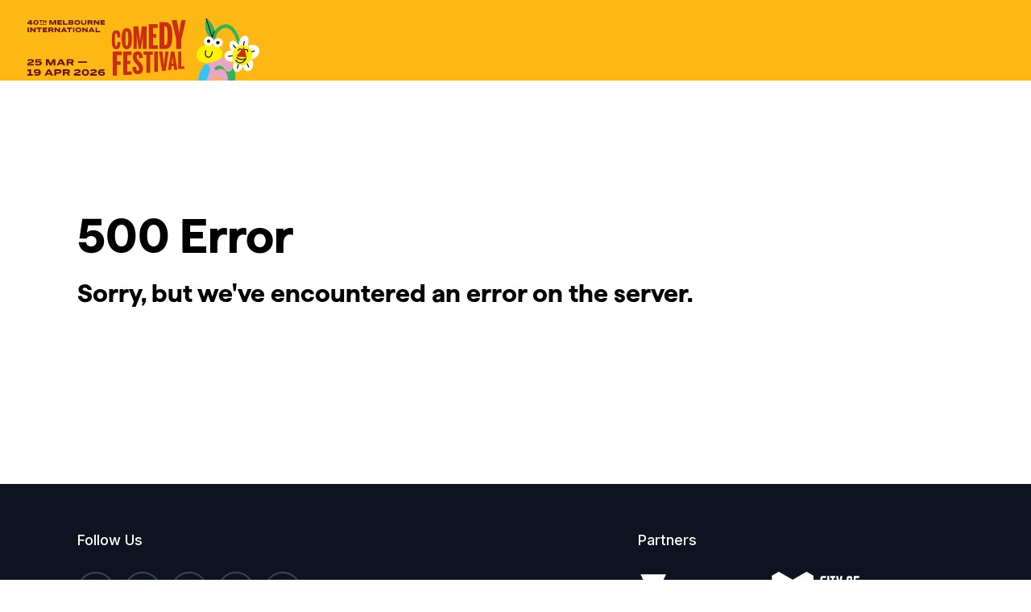

--- FILE ---
content_type: text/html
request_url: https://www.comedyfestival.com.au/500.html
body_size: 1152
content:

<!DOCTYPE html>
<html lang="en">
<head>
<meta charset="utf-8">
    <meta name="viewport" content="width=device-width, initial-scale=1, maximum-scale=5.0, shrink-to-fit=no, viewport-fit=cover">

    <title>500 Error | Melbourne International Comedy Festival</title>

    <link rel="preconnect" href="https://fonts.googleapis.com">
    <link rel="preconnect" crossorigin href="https://fonts.gstatic.com">
    <link rel="stylesheet" href="https://fonts.googleapis.com/css2?family=Inter:wght@300;400;500;600;700&amp;display=swap">

    <link rel="stylesheet" href="/build/error.css">
</head>
<body class="error-page error-page--500">
    <header class="header">
        <div class="header__main">
            <div class="header__inner">
                <div class="header__logo">
                    <h1>
                        <a href="/">
                            <img src="/images/logo-2026.svg?v=5" alt="Melbourne International Comedy Festival">
                        </a>
                    </h1>

                    <div class="header__scroll-logo">
                        <img src="/images/logo-2026.svg?v=5" alt="Melbourne International Comedy Festival">
                    </div>
                </div>
            </div>
        </div>
    </header>

    <main class="main">
        <section class="rte">
            <div class="container">
                <h1>500 Error</h1>

                <h3>Sorry, but we've encountered an error on the server.</h3>
            </div>
        </section>
    </main>

    <footer class="footer">
        <div class="container">
            <div class="footer__top">
                <div class="footer__follow">
                    <h2>Follow Us</h2>
                    <div class="footer__socials">
                        <a href="https://www.facebook.com/melbournecomedy/" title="Facebook" target="_blank">
                            <svg class="icon icon-facebook">
                                <use xlink:href="#facebook"></use>
                            </svg>
                        </a>

                        <a href="https://x.com/micomfestival" title="X" target="_blank">
                            <svg class="icon icon-twitter-x">
                                <use xlink:href="#twitter-x"></use>
                            </svg>
                        </a>

                        <a href="https://www.instagram.com/melbcomedyfestival/" title="Instagram" target="_blank">
                            <svg class="icon icon-instagram">
                                <use xlink:href="#instagram"></use>
                            </svg>
                        </a>

                        <a href="https://www.youtube.com/c/TheMelbComedyFest" title="YouTube" target="_blank">
                            <svg class="icon icon-youtube">
                                <use xlink:href="#youtube"></use>
                            </svg>
                        </a>

                        <a href="https://tiktok.com/@melbcomedyfestival" title="TikTok" target="_blank">
                            <svg class="icon icon-tik-tok">
                                <use xlink:href="#tik-tok"></use>
                            </svg>
                        </a>
                    </div>
                </div>
                <div class="footer__partners">
                    <h2>Partners</h2>
                    <div class="footer__partners-links">
                        <a href="https://creative.vic.gov.au/" title="Creative Victoria" target="_blank">
                            <img src="/images/footer/creative-victoria.svg" alt="Creative Victoria Logo">
                        </a>
                        <a href="https://www.melbourne.vic.gov.au/" title="City of Melbourne" target="_blank">
                            <img src="/images/footer/city-of-melbourne.svg" alt="City of Melbourne Logo">
                        </a>
                        <a href="https://www.nine.com.au/" title="Channel Nine" class="narrow" target="_blank">
                            <img src="/images/footer/channel-9.svg" alt="Channel Nine Logo">
                        </a>
    
                        <a href="https://www.theage.com.au/" title="The Age" class="narrow" target="_blank">
                            <img src="/images/footer/the-age.svg" alt="The Age Logo">
                        </a>
                        <a href="https://www.hit.com.au/fox" title="Fox" target="_blank">
                            <img src="/images/footer/FOX_mono_.png" alt="Fox Logo">
                        </a>
                        <a href="https://www.triplem.com.au/melbourne" title="TripleM" class="narrow" target="_blank">
                            <img src="/images/footer/triplem_mono_onblack.png" alt="TripleM Logo">
                        </a>
    
                        <a href="https://iview.abc.net.au/" title="ABC TV and iView" target="_blank">
                            <img src="/images/footer/abc.svg" alt="ABC TV and iView Logo">
                        </a>
                        <a href="https://www.abc.net.au/melbourne" title="ABC Radio Melbourne" target="_blank">
                            <img src="/images/footer/abc-radio.svg" alt="ABC Radio Melbourne Logo">
                        </a>
                    </div>
                </div>
            </div>
                <div class="footer__mid">
                    <p class="footer__ack">
                        Melbourne International Comedy Festival acknowledges the traditional custodians of the lands upon which we work and live.<br/>We acknowledge the Aboriginal and Torres Strait Islander peoples' spirit, imagination and rich history of storytelling and humour that is an inspiration to all Australians.
                    </p>
                </div>    
            
            <div class="footer__bot">
                <div class="footer__bot-left">
                    <span>&copy; Melbourne International Comedy Festival 2024</span>
                </div>
                <div class="footer__bot-right">
                    <a href="https://www.calicoagency.com.au/">Website by Calico</a>
                </div>
            </div>
        </div>
    </footer>

<!-- JavaScript includes -->
<script>
    fetch('/build/sprite.svg?v=12').then((res) => res.text()).then((data) => {
        const container = document.createElement('div');
        container.style.display = 'none';
        document.body.appendChild(container);
        container.innerHTML = data;
    });
</script>
</body>
</html>

--- FILE ---
content_type: text/css
request_url: https://www.comedyfestival.com.au/build/error.css
body_size: 33194
content:
@keyframes fadein{0%{opacity:0}100%{opacity:1}}@keyframes rotate{from{transform:rotate(0deg)}to{transform:rotate(360deg)}}@keyframes slideDown{0%{grid-template-rows:0fr}100%{grid-template-rows:1fr}}/*! normalize.css v8.0.1 | MIT License | github.com/necolas/normalize.css */html{line-height:1.15;-webkit-text-size-adjust:100%}body{margin:0}main{display:block}h1{font-size:2em;margin:0.67em 0}hr{box-sizing:content-box;height:0;overflow:visible}pre{font-family:monospace, monospace;font-size:1em}a{background-color:transparent}abbr[title]{border-bottom:none;text-decoration:underline;-webkit-text-decoration:underline dotted;text-decoration:underline dotted}b,strong{font-weight:bolder}code,kbd,samp{font-family:monospace, monospace;font-size:1em}small{font-size:80%}sub,sup{font-size:75%;line-height:0;position:relative;vertical-align:baseline}sub{bottom:-0.25em}sup{top:-0.5em}img{border-style:none}button,input,optgroup,select,textarea{font-family:inherit;font-size:100%;line-height:1.15;margin:0}button,input{overflow:visible}button,select{text-transform:none}button,[type="button"],[type="reset"],[type="submit"]{-webkit-appearance:button}button::-moz-focus-inner,[type="button"]::-moz-focus-inner,[type="reset"]::-moz-focus-inner,[type="submit"]::-moz-focus-inner{border-style:none;padding:0}button:-moz-focusring,[type="button"]:-moz-focusring,[type="reset"]:-moz-focusring,[type="submit"]:-moz-focusring{outline:1px dotted ButtonText}fieldset{padding:0.35em 0.75em 0.625em}legend{box-sizing:border-box;color:inherit;display:table;max-width:100%;padding:0;white-space:normal}progress{vertical-align:baseline}textarea{overflow:auto}[type="checkbox"],[type="radio"]{box-sizing:border-box;padding:0}[type="number"]::-webkit-inner-spin-button,[type="number"]::-webkit-outer-spin-button{height:auto}[type="search"]{-webkit-appearance:textfield;outline-offset:-2px}[type="search"]::-webkit-search-decoration{-webkit-appearance:none}::-webkit-file-upload-button{-webkit-appearance:button;font:inherit}details{display:block}summary{display:list-item}template{display:none}[hidden]{display:none}@keyframes fadein{0%{opacity:0}100%{opacity:1}}@keyframes rotate{from{transform:rotate(0deg)}to{transform:rotate(360deg)}}@keyframes slideDown{0%{grid-template-rows:0fr}100%{grid-template-rows:1fr}}.text-center{text-align:center}.no-margin{margin:0}.no-padding{padding:0}.list li{margin-top:0.5rem}.flex{display:flex}.center{align-items:center;justify-content:center}.hidden,[hidden]{display:none !important}.hide-until-xl{display:none}@media (min-width: 1200px){.hide-until-xl{display:block}}@media (min-width: 1200px){.hide-from-xl{display:none}}.visually-hidden{position:absolute !important;height:1px;width:1px;overflow:hidden;clip:rect(1px, 1px, 1px, 1px);white-space:nowrap}@font-face{font-family:'HafferSQ';src:url("/build/HafferSQTRIAL-Bold.woff2") format("woff2");font-weight:700;font-style:normal;font-display:swap}html{box-sizing:border-box;-webkit-text-size-adjust:100%;text-size-adjust:100%;font-size:.625em;scroll-behavior:smooth}body{color:#000;font-size:1.6rem;line-height:1.45;font-family:"Inter",Arial,sans-serif;font-weight:400;-webkit-font-smoothing:antialiased;-moz-osx-font-smoothing:grayscale;text-rendering:optimizeLegibility;transition:padding-top 0.3s ease-out}@media (min-width: 768px){body{font-size:1.7rem}}@media (min-width: 1200px){body{font-size:1.8rem}}*,*::before,*::after{box-sizing:inherit}h1,h2,h3,h4,h5,h6,.heading-1,.heading-2,.heading-3,.heading-4,.heading-5,.heading-6{margin:0 0 2rem;font-family:"HafferSQ",Arial,sans-serif;font-weight:700;line-height:1.1}h1,.heading-1{font-size:3.6rem}@media (min-width: 768px){h1,.heading-1{font-size:4rem}}@media (min-width: 1200px){h1,.heading-1{font-size:6rem}}@media (min-width: 1920px){h1,.heading-1{font-size:8rem}}h2,.heading-2{font-size:2.4rem}@media (min-width: 768px){h2,.heading-2{font-size:3rem}}@media (min-width: 1200px){h2,.heading-2{font-size:4rem}}@media (min-width: 1920px){h2,.heading-2{font-size:6rem}}h3,.heading-3{font-size:1.9rem}@media (min-width: 768px){h3,.heading-3{font-size:2.4rem}}@media (min-width: 1200px){h3,.heading-3{font-size:3.2rem}}@media (min-width: 1920px){h3,.heading-3{font-size:5rem}}h4,.heading-4{font-size:1.8rem}@media (min-width: 768px){h4,.heading-4{font-size:2.4rem}}@media (min-width: 1200px){h4,.heading-4{font-size:2.8rem}}@media (min-width: 1920px){h4,.heading-4{font-size:4rem}}h5,.heading-5{font-size:1.8rem}@media (min-width: 768px){h5,.heading-5{font-size:2.4rem}}@media (min-width: 1200px){h5,.heading-5{font-size:2.8rem}}@media (min-width: 1920px){h5,.heading-5{font-size:3rem}}h6,.heading-6{font-size:1.8rem}@media (min-width: 1200px){h6,.heading-6{font-size:2.1rem}}@media (min-width: 1920px){h6,.heading-6{font-size:2.4rem}}p{margin:0 0 2rem}p.callout{font-size:2rem;font-weight:300;margin-bottom:2rem}@media (min-width: 1200px){p.callout{font-size:3rem;margin-bottom:2.6rem}}@media (min-width: 1920px){p.callout{font-size:3.5rem}}p.quote{position:relative;font-size:2rem;font-weight:300;margin-bottom:2rem;padding-left:2.2rem}p.quote:after{position:absolute;display:block;content:"";top:0;left:0;width:0.3rem;height:100%;background-color:#fd0}@media (min-width: 1200px){p.quote{font-size:3rem;margin-bottom:2rem;padding-left:3.3rem}}@media (min-width: 1920px){p.quote{font-size:3.5rem}}a{color:#3E6FB7;transition:all 0.3s ease-out}a:hover{color:#113C7A}b,strong{font-weight:600}small{font-size:1.4rem}blockquote{margin:0 0 2rem;padding:0.5rem 1.5rem;font-size:3rem;border-left:0.4rem solid #D9D9D9}ol li ol{list-style-type:lower-roman}dt{font-weight:700}table{width:100%;margin:0 0 2rem}table td,table th{padding:1rem;vertical-align:top;border-top:1px solid #D9D9D9;text-align:inherit}table th{font-weight:700}table thead th{vertical-align:bottom;border-bottom:1px solid #D9D9D9}hr{height:1px;border:none;background-color:#D9D9D9}img{height:auto;max-width:100%}.icon{display:inline-block;position:relative;width:1.8rem;height:1.8rem;fill:currentColor;pointer-events:none}@media (prefers-reduced-motion: reduce){*,*::before,*::after{animation-delay:-1ms !important;animation-duration:1ms !important;animation-iteration-count:1 !important;background-attachment:initial !important;scroll-behavior:auto !important;transition-duration:0s !important;transition-delay:0s !important}}.container{width:89%;margin:0 5.5%}@media (min-width: 360px){.container{width:89%;margin:0 5.5%}}@media (min-width: 1200px){.container{width:85%;margin:0 7.5%}}@media (min-width: 1920px){.container{width:100%;max-width:164rem;margin:0 auto}}@media (min-width: 1200px){.container.container--narrow{max-width:122rem;margin-left:auto;margin-right:auto}}.main>section,.main>.section,.main>.umb-block-list,.main .main__side-left section,.main .main__side-left .section,.main .show-page__content-mobile section,.main .show-page__content-mobile .section{position:relative;width:100%;margin-bottom:2.2rem}@media (min-width: 768px){.main>section,.main>.section,.main>.umb-block-list,.main .main__side-left section,.main .main__side-left .section,.main .show-page__content-mobile section,.main .show-page__content-mobile .section{margin-bottom:4rem}}@media (min-width: 1200px){.main>section,.main>.section,.main>.umb-block-list,.main .main__side-left section,.main .main__side-left .section,.main .show-page__content-mobile section,.main .show-page__content-mobile .section{margin-bottom:6rem}}.main .main__side-col{position:relative}.main .main__side-col .main__side-left,.main .main__side-col .main__side-right{margin-bottom:3rem}@media (min-width: 1200px){.main .main__side-col{display:flex;justify-content:space-between;width:85%;margin:0 7.5%}.main .main__side-col .container{width:100%;margin:0}.main .main__side-col .main__side-left{width:calc(100% - 42rem)}.main .main__side-col .main__side-right{width:38rem}}@media (min-width: 1920px){.main .main__side-col{width:100%;max-width:164rem;margin:0 auto}}@media (min-width: 768px){.main .main__side-col.main__side-col--show{width:89%;margin:0 5.5%}}@media (min-width: 1020px){.main .main__side-col.main__side-col--show{width:89%;margin:0 auto;max-width:94rem}}@media (min-width: 1200px){.main .main__side-col.main__side-col--show{width:85%;margin:0 7.5%;max-width:none}.main .main__side-col.main__side-col--show .main__side-left{width:calc(100% - 44rem)}.main .main__side-col.main__side-col--show .main__side-right{width:40rem}}@media (min-width: 1440px){.main .main__side-col.main__side-col--show{display:flex}.main .main__side-col.main__side-col--show .main__side-left{width:calc(100% - 56.5rem)}.main .main__side-col.main__side-col--show .main__side-right{width:47rem}}@media (min-width: 1600px){.main .main__side-col.main__side-col--show .main__side-left{width:calc(100% - 74rem)}.main .main__side-col.main__side-col--show .main__side-right{width:60rem}}@media (min-width: 1920px){.main .main__side-col.main__side-col--show{width:85%;max-width:168rem;margin:0 auto}}.main .main__side-col.main__side-col--account .main__side-left{display:none}@media (min-width: 1200px){.main .main__side-col.main__side-col--account .main__side-left{display:block;width:32rem}.main .main__side-col.main__side-col--account .main__side-right{width:calc(100% - 36rem)}}@media (min-width: 1600px){.main .main__side-col.main__side-col--account .main__side-left{width:38rem}.main .main__side-col.main__side-col--account .main__side-right{width:calc(100% - 42rem)}}.main .main__side-col.main__side-col--single .main__side-left{margin:0 auto}.main .main__side-col.main__side-col--single .main__side-right{display:none}.umb-block-grid__layout-item.homepageBanner+.homepageBanner,.umb-block-grid__layout-item.homepageBanner+.homepageAdBlock,.umb-block-grid__layout-item.homepageBanner+.curatedListSlider,.umb-block-grid__layout-item.homepageBanner+.planAndExplore,.umb-block-grid__layout-item.homepageBanner+.featurePanel,.umb-block-grid__layout-item.homepageAdBlock+.homepageBanner,.umb-block-grid__layout-item.homepageAdBlock+.homepageAdBlock,.umb-block-grid__layout-item.homepageAdBlock+.curatedListSlider,.umb-block-grid__layout-item.homepageAdBlock+.planAndExplore,.umb-block-grid__layout-item.homepageAdBlock+.featurePanel,.umb-block-grid__layout-item.curatedListSlider+.homepageBanner,.umb-block-grid__layout-item.curatedListSlider+.homepageAdBlock,.umb-block-grid__layout-item.curatedListSlider+.curatedListSlider,.umb-block-grid__layout-item.curatedListSlider+.planAndExplore,.umb-block-grid__layout-item.curatedListSlider+.featurePanel,.umb-block-grid__layout-item.planAndExplore+.homepageBanner,.umb-block-grid__layout-item.planAndExplore+.homepageAdBlock,.umb-block-grid__layout-item.planAndExplore+.curatedListSlider,.umb-block-grid__layout-item.planAndExplore+.planAndExplore,.umb-block-grid__layout-item.planAndExplore+.featurePanel,.umb-block-grid__layout-item.featurePanel+.homepageBanner,.umb-block-grid__layout-item.featurePanel+.homepageAdBlock,.umb-block-grid__layout-item.featurePanel+.curatedListSlider,.umb-block-grid__layout-item.featurePanel+.planAndExplore,.umb-block-grid__layout-item.featurePanel+.featurePanel{position:relative;top:-4rem;margin-bottom:-4rem}@media (min-width: 768px){.umb-block-grid__layout-item.homepageBanner+.homepageBanner,.umb-block-grid__layout-item.homepageBanner+.homepageAdBlock,.umb-block-grid__layout-item.homepageBanner+.curatedListSlider,.umb-block-grid__layout-item.homepageBanner+.planAndExplore,.umb-block-grid__layout-item.homepageBanner+.featurePanel,.umb-block-grid__layout-item.homepageAdBlock+.homepageBanner,.umb-block-grid__layout-item.homepageAdBlock+.homepageAdBlock,.umb-block-grid__layout-item.homepageAdBlock+.curatedListSlider,.umb-block-grid__layout-item.homepageAdBlock+.planAndExplore,.umb-block-grid__layout-item.homepageAdBlock+.featurePanel,.umb-block-grid__layout-item.curatedListSlider+.homepageBanner,.umb-block-grid__layout-item.curatedListSlider+.homepageAdBlock,.umb-block-grid__layout-item.curatedListSlider+.curatedListSlider,.umb-block-grid__layout-item.curatedListSlider+.planAndExplore,.umb-block-grid__layout-item.curatedListSlider+.featurePanel,.umb-block-grid__layout-item.planAndExplore+.homepageBanner,.umb-block-grid__layout-item.planAndExplore+.homepageAdBlock,.umb-block-grid__layout-item.planAndExplore+.curatedListSlider,.umb-block-grid__layout-item.planAndExplore+.planAndExplore,.umb-block-grid__layout-item.planAndExplore+.featurePanel,.umb-block-grid__layout-item.featurePanel+.homepageBanner,.umb-block-grid__layout-item.featurePanel+.homepageAdBlock,.umb-block-grid__layout-item.featurePanel+.curatedListSlider,.umb-block-grid__layout-item.featurePanel+.planAndExplore,.umb-block-grid__layout-item.featurePanel+.featurePanel{top:-6rem;margin-bottom:-6rem}}@media (min-width: 1200px){.umb-block-grid__layout-item.homepageBanner+.homepageBanner,.umb-block-grid__layout-item.homepageBanner+.homepageAdBlock,.umb-block-grid__layout-item.homepageBanner+.curatedListSlider,.umb-block-grid__layout-item.homepageBanner+.planAndExplore,.umb-block-grid__layout-item.homepageBanner+.featurePanel,.umb-block-grid__layout-item.homepageAdBlock+.homepageBanner,.umb-block-grid__layout-item.homepageAdBlock+.homepageAdBlock,.umb-block-grid__layout-item.homepageAdBlock+.curatedListSlider,.umb-block-grid__layout-item.homepageAdBlock+.planAndExplore,.umb-block-grid__layout-item.homepageAdBlock+.featurePanel,.umb-block-grid__layout-item.curatedListSlider+.homepageBanner,.umb-block-grid__layout-item.curatedListSlider+.homepageAdBlock,.umb-block-grid__layout-item.curatedListSlider+.curatedListSlider,.umb-block-grid__layout-item.curatedListSlider+.planAndExplore,.umb-block-grid__layout-item.curatedListSlider+.featurePanel,.umb-block-grid__layout-item.planAndExplore+.homepageBanner,.umb-block-grid__layout-item.planAndExplore+.homepageAdBlock,.umb-block-grid__layout-item.planAndExplore+.curatedListSlider,.umb-block-grid__layout-item.planAndExplore+.planAndExplore,.umb-block-grid__layout-item.planAndExplore+.featurePanel,.umb-block-grid__layout-item.featurePanel+.homepageBanner,.umb-block-grid__layout-item.featurePanel+.homepageAdBlock,.umb-block-grid__layout-item.featurePanel+.curatedListSlider,.umb-block-grid__layout-item.featurePanel+.planAndExplore,.umb-block-grid__layout-item.featurePanel+.featurePanel{top:-8rem;margin-bottom:-8rem}}.umb-block-grid__layout-item.homepageBanner:last-child,.umb-block-grid__layout-item.homepageAdBlock:last-child,.umb-block-grid__layout-item.curatedListSlider:last-child,.umb-block-grid__layout-item.planAndExplore:last-child,.umb-block-grid__layout-item.featurePanel:last-child{position:relative;margin-bottom:-4rem}@media (min-width: 768px){.umb-block-grid__layout-item.homepageBanner:last-child,.umb-block-grid__layout-item.homepageAdBlock:last-child,.umb-block-grid__layout-item.curatedListSlider:last-child,.umb-block-grid__layout-item.planAndExplore:last-child,.umb-block-grid__layout-item.featurePanel:last-child{margin-bottom:-6rem}}@media (min-width: 1200px){.umb-block-grid__layout-item.homepageBanner:last-child,.umb-block-grid__layout-item.homepageAdBlock:last-child,.umb-block-grid__layout-item.curatedListSlider:last-child,.umb-block-grid__layout-item.planAndExplore:last-child,.umb-block-grid__layout-item.featurePanel:last-child{margin-bottom:-8rem}}.flex-grid-container{display:flex;flex-flow:row wrap;justify-content:space-between;--cols: 1;--gap: 2rem;gap:var(--gap)}.flex-grid-container .flex-grid-item{flex-basis:calc(100% / var(--cols, 1) - var(--gap, 2rem) / var(--cols, 1) * (var(--cols, 1) - 1))}.button{color:#fff;font-weight:600;line-height:1;text-decoration:none;text-align:center;display:inline-block;padding:1.6rem 3rem;margin-bottom:2rem;background-color:#3E6FB7;border:0.1rem solid #3E6FB7;border-radius:2.4rem;transition:all 0.3s ease-out;cursor:pointer;-webkit-user-select:none;user-select:none}.button:focus{outline:none;box-shadow:0 0 0 0.2rem rgba(0,0,0,0.25)}.button .icon{position:relative;top:-0.4rem;width:1.8rem;height:1.8rem;margin:0 1rem -0.7rem 0}.button .icon-chevron-left,.button .icon-chevron-right{top:0.2rem;width:1.4rem;height:1.4rem}.button .icon-chevron-left{margin:0 1rem 0 0}.button .icon-chevron-right{margin:0 0 0 1rem}.button.button--icon-right .icon{margin:0 0 -0.7rem 1rem}.button:hover,.button:focus,.button.active{color:#fff;border-color:#113C7A;background-color:#113C7A;box-shadow:none}.button:disabled,.button.disabled{opacity:0.25;pointer-events:none}.button.button--full{width:100%}.button.button--yellow{color:#000;border-color:#fd0;background-color:#fd0}.button.button--yellow:hover,.button.button--yellow:focus,.button.button--yellow.active{border-color:#F7BE00;background-color:#F7BE00}.button.button--white{color:#000;border-color:#fff;background-color:#fff}.button.button--white:hover,.button.button--white:focus,.button.button--white.active{color:#fff;border-color:#fff;background-color:#113C7A}.button.button--grey{color:#000;border-color:#D9D9D9;background-color:#D9D9D9}.button.button--grey:hover,.button.button--grey:focus,.button.button--grey.active{color:#000;border-color:#aaa;background-color:#aaa}.button.button--outline{color:#000;border-color:rgba(0,0,0,0.3);background-color:transparent}.button.button--outline:hover,.button.button--outline:focus,.button.button--outline.active{color:#113C7A;border-color:#113C7A;background-color:transparent}.button.button--outline-alt{color:#fff;border-color:rgba(255,255,255,0.3);background-color:transparent}.button.button--outline-alt:hover,.button.button--outline-alt:focus,.button.button--outline-alt.active{color:#fff;border-color:#fff;background-color:transparent}.button.button--icon-only{padding:1.4rem;border-radius:2.7rem}.button.button--icon-only .icon{top:0;margin:0}.button.button--nohover{cursor:default}.button.button--nohover:hover,.button.button--nohover:focus,.button.button--nohover.active{color:#000;border-color:#D9D9D9;background-color:#D9D9D9}@media (min-width: 768px){.button{padding:2.4rem 4rem;border-radius:3.4rem}.button.button--icon-only{padding:1.3rem 1.4rem;border-radius:3.7rem}.button.button--icon-only .icon{width:2rem;height:2rem}}@media (min-width: 1200px){.button .icon{top:-0.1rem;width:2.4rem;height:2.4rem}.button .icon-chevron-left,.button .icon-chevron-right{top:0.1rem;width:1.5rem;height:1.5rem}.button.button--icon-only .icon{top:0;width:2rem;height:2rem}}button{color:inherit}button.unbutton{background-color:transparent;border:none;padding:0;outline:none;cursor:pointer;-webkit-appearance:none;appearance:none}button.unbutton:disabled{cursor:default}button.button-text{font-weight:500;color:#3E6FB7;text-decoration:underline;transition:color 0.3s ease-out}button.button-text:hover,button.button-text:focus{color:#000}.fade-up{animation:fadeUp 0.3s ease-out both}.fade-in{animation:fadeIn 0.3s ease-out both}.fade-out{animation:fadeOut 0.3s ease-out both}@keyframes fadeIn{from{opacity:0}to{opacity:1}}@keyframes fadeUp{from{opacity:0;transform:translateY(1rem)}to{opacity:1;transform:translateY(0)}}@keyframes fadeOut{from{opacity:1}to{opacity:0}}@media print{.alert,.header__search,.header__logo .button,.header__butts,.account-detail__header .button,.account-header__inner .button,.header__foot,.footer__top,.footer__bot-right,.main__side-left{display:none !important}.header__logo{margin:0 !important}.account-detail{padding-bottom:150px !important}.account-header{margin:0 !important}.account-header .account-header__inner{border:none !important}}

@keyframes fadein{0%{opacity:0}100%{opacity:1}}@keyframes rotate{from{transform:rotate(0deg)}to{transform:rotate(360deg)}}@keyframes slideDown{0%{grid-template-rows:0fr}100%{grid-template-rows:1fr}}@keyframes splide-loading{0%{transform:rotate(0)}to{transform:rotate(1turn)}}.splide__track--draggable{-webkit-touch-callout:none;-webkit-user-select:none;user-select:none}.splide__track--fade>.splide__list>.splide__slide{margin:0 !important;opacity:0;z-index:0}.splide__track--fade>.splide__list>.splide__slide.is-active{opacity:1;z-index:1}.splide--rtl{direction:rtl}.splide__track--ttb>.splide__list{display:block}.splide__container{box-sizing:border-box;position:relative}.splide__list{-webkit-backface-visibility:hidden;backface-visibility:hidden;display:flex;height:100%;margin:0 !important;padding:0 !important}.splide.is-initialized:not(.is-active) .splide__list{display:block}.splide__pagination{align-items:center;display:flex;flex-wrap:wrap;justify-content:center;margin:0;pointer-events:none}.splide__pagination li{display:inline-block;line-height:1;list-style-type:none;margin:0;pointer-events:auto}.splide:not(.is-overflow) .splide__pagination{display:none}.splide__progress__bar{width:0}.splide{position:relative;visibility:hidden}.splide.is-initialized,.splide.is-rendered{visibility:visible}.splide__slide{-webkit-backface-visibility:hidden;backface-visibility:hidden;box-sizing:border-box;flex-shrink:0;list-style-type:none !important;margin:0;position:relative}.splide__slide img{vertical-align:bottom}.splide__spinner{animation:splide-loading 1s linear infinite;border:2px solid #999;border-left-color:transparent;border-radius:50%;bottom:0;contain:strict;display:inline-block;height:20px;left:0;margin:auto;position:absolute;right:0;top:0;width:20px}.splide__sr{clip:rect(0 0 0 0);border:0;height:1px;margin:-1px;overflow:hidden;padding:0;position:absolute;width:1px}.splide__toggle.is-active .splide__toggle__play,.splide__toggle__pause{display:none}.splide__toggle.is-active .splide__toggle__pause{display:inline}.splide__track{overflow:hidden;position:relative;z-index:0}

@keyframes fadein{0%{opacity:0}100%{opacity:1}}@keyframes rotate{from{transform:rotate(0deg)}to{transform:rotate(360deg)}}@keyframes slideDown{0%{grid-template-rows:0fr}100%{grid-template-rows:1fr}}.splide__slide--has-video{cursor:pointer}.splide__slide--has-video:hover .splide__video__play{opacity:1}.splide__slide__container--has-video{cursor:pointer;position:relative}.splide__slide__container--has-video:hover .splide__video__play{opacity:1}.splide__video{height:100%;left:0;position:absolute;top:0;width:100%}.splide__video__wrapper{background:#000;height:inherit;width:inherit}.splide__video__wrapper div,.splide__video__wrapper iframe,.splide__video__wrapper video{height:100%;width:100%}.splide__video__play{align-items:center;background:#ccc;border:0;border-radius:50%;cursor:pointer;display:flex;height:40px;justify-content:center;left:50%;opacity:.7;position:absolute;top:50%;transform:translate(-50%, -50%);transition:opacity .1s linear;width:40px}.splide__video__play:after{border-color:transparent transparent transparent #000;border-style:solid;border-width:9px 0 9px 17px;content:"";display:inline-block;margin-left:4px}

@keyframes fadein{0%{opacity:0}100%{opacity:1}}@keyframes rotate{from{transform:rotate(0deg)}to{transform:rotate(360deg)}}@keyframes slideDown{0%{grid-template-rows:0fr}100%{grid-template-rows:1fr}}.header{position:relative;width:100%;color:black;background-color:#FDB813}@media (min-width: 768px){.header{height:10rem}}@media (min-width: 1440px){.header{height:13rem}}@media (min-width: 1920px){.header{height:14rem}}.header .header__main{position:relative;width:100%;background-color:#FDB813;transition:height 0.3s ease-out}@media (min-width: 768px){.header .header__main{position:fixed;height:10rem;z-index:100}}@media (min-width: 1440px){.header .header__main{height:13rem}}@media (min-width: 1920px){.header .header__main{height:14rem}}@media (min-width: 1440px){body.header-mid .header .header__main{height:10rem}}.header .header__inner{width:100%;height:100%}@media (min-width: 768px){.header .header__inner{display:flex;justify-content:space-between;align-items:center;padding:0 2rem}}@media (min-width: 1440px){.header .header__inner{max-width:168rem;margin:0 auto}}.header .header__logo{position:relative;display:flex;align-items:center;padding:2rem 3rem 0;margin-top:5rem;background-color:transparent;border-bottom:0.1rem solid #FDB813}.header .header__logo h1,.header .header__logo .button,.header .header__logo img,.header .header__logo a.header__logo-link{display:block;margin:0}.header .header__logo h1,.header .header__logo img,.header .header__logo a.header__logo-link{width:100%;height:auto}.header .header__logo .button{display:none;padding:1rem 2rem}.header .header__logo .header__scroll-logo{position:absolute;top:50%;transform:translateY(-50%);pointer-events:none;opacity:0;transition:opacity 0.3s ease-out}.header .header__logo .header__scroll-logo img{width:23.5rem;max-height:6rem}@media (min-width: 768px){.header .header__logo{padding:0;margin:0;background-color:transparent;border:none}.header .header__logo h1,.header .header__logo a.header__logo-link{width:auto}.header .header__logo a img{width:14rem;max-height:8rem}.header .header__logo .button{display:block;font-size:1.4rem;margin-left:2rem}}@media (min-width: 1020px){.header .header__logo a img{width:31.7rem;max-height:8.1rem;opacity:1;transition:width 0.3s ease-out,opacity 0.3s ease-out;position:relative;bottom:-0.9rem}.header .header__logo .button{font-size:1.8rem;margin-left:2rem}}@media (min-width: 1440px){.header .header__logo a img{width:41rem;max-height:11.3rem;position:relative;bottom:-1rem}.header .header__logo .button{font-size:2rem;margin-left:2rem}}@media (min-width: 1920px){.header .header__logo a img{bottom:-1.4rem}}@media (min-width: 1020px){body.header-mid .header .header__logo a img{width:26.1rem;opacity:0}body.header-mid .header .header__logo .header__scroll-logo{opacity:1}}@media (min-width: 1920px){body.header-mid .header .header__logo a img{width:26.1rem;opacity:0}}.header.header--home .header__logo{border:none}.header .header__user-menu{display:none;position:absolute;top:4.5rem;left:50%;flex-direction:column;gap:1.8rem;color:black;background-color:white;border-radius:1rem;transform:translateX(-50%);padding:1.2rem 2rem 2rem;box-shadow:0 0.4rem 2rem 0 rgba(0,0,0,0.15);z-index:1}.header .header__user-menu a,.header .header__user-menu button{color:black;font-weight:500;text-align:left;text-decoration:none;white-space:nowrap}.header .header__user-menu a:nth-child(2),.header .header__user-menu button:nth-child(2){padding-bottom:2rem;border-bottom:0.1rem solid #D9D9D9}.header .header__user-menu a .icon,.header .header__user-menu button .icon{top:0.4rem;width:2.4rem;height:2.4rem;color:#aaa;margin-right:0.3rem;transition:color 0.3s ease-out}.header .header__user-menu a:hover .icon,.header .header__user-menu a:focus .icon,.header .header__user-menu button:hover .icon,.header .header__user-menu button:focus .icon{color:#E71333}@media (min-width: 1440px){.header .header__user-menu{top:5.5rem}}.header .header__butts{position:fixed;display:flex;align-items:center;justify-content:space-between;top:0;left:0;width:100vw;height:5rem;padding:0 2rem;background-color:#FDB813;z-index:100;transition:top 0.3s ease-out}body.alert-active.alert-showing .header .header__butts{top:var(--alert-height)}body.alert-active.alert-showing.header-mid .header .header__butts,body.alert-active.alert-showing.header-search-open .header .header__butts,body.alert-active.alert-showing.menu-open .header .header__butts{top:0}.header .header__butts .header__butts-login,.header .header__butts .header__butts-loggedin{position:relative;display:none}.header .header__butts .header__butts-links{display:none;position:relative;padding:0 1rem;margin:0 1rem}.header .header__butts .header__butts-links .button span{display:none}.header .header__butts .header__butts-links:before,.header .header__butts .header__butts-links:after{position:absolute;display:block;content:"";top:0;left:0;width:0.1rem;height:100%;background-color:rgba(0,0,0,0.5)}.header .header__butts .header__butts-links:after{left:auto;right:0}.header .header__butts .header__butts-menu{display:flex}.header .header__butts .button{position:relative;display:block;font-size:1.4rem;padding:0.5rem 1rem;margin:0;background-color:#FDB813;border-color:#FDB813;color:#000}.header .header__butts .button:hover{background-color:#C7001E;color:#fff}.header .header__butts .button.button--yellow{background-color:#fd0;border-color:#fd0;padding:1rem 2rem}.header .header__butts .button .icon{top:0.2rem;width:2.4rem;height:2.4rem;margin:0}.header .header__butts .button span{position:relative;top:-0.4rem;margin-left:0.6rem}.header .header__butts .button.header__user .icon{top:0.6rem;width:1.5rem;height:1.5rem;margin:0 0 0.8rem 0.4rem}.header .header__butts .button.header__user span{margin:0}@media (min-width: 768px){.header .header__butts{position:relative;width:auto;height:auto;padding:0}body.alert-active.alert-showing .header .header__butts{top:0}.header .header__butts .header__butts-browse{display:none}body.not-logged-in .header .header__butts .header__butts-login{display:block}body.logged-in .header .header__butts .header__butts-loggedin{display:block}body.logged-in .header .header__butts .header__butts-loggedin.open .header__user-menu{display:flex}.header .header__butts .header__butts-links{display:flex}.header .header__butts .button{padding:0.6rem 1rem}.header .header__butts .button span{margin-left:0.6rem}}@media (min-width: 1200px){.header .header__butts .header__butts-links .button span{display:inline}.header .header__butts .button{font-size:1.4rem}.header .header__butts .button span{top:-0.5rem}}@media (min-width: 1440px){.header .header__butts .button{font-size:1.9rem}.header .header__butts .button .icon{width:3rem;height:3rem}.header .header__butts .button span{top:-0.6rem}.header .header__butts .button.header__user .icon{top:0.9rem;width:1.8rem;height:1.8rem;margin:0 0 1.3rem 0.4rem}}@media (min-width: 1600px){.header .header__butts .button{padding:0.6rem 1.7rem}}@media (min-width: 1920px){.header .header__butts .button{font-size:2rem}}.header .header__count{position:absolute;bottom:0.1rem;left:2.5rem;font-size:1.1rem;line-height:1;font-weight:700;color:#000;background-color:#fd0;padding:0.4rem 0.6rem 0.4rem 0.5rem;border-radius:1rem;z-index:1}.header .header__count[data-count="0"]{display:none}@media (min-width: 1440px){.header .header__count{bottom:0.3rem;left:3rem}}.header .header__foot{position:fixed;bottom:0;left:0;display:flex;justify-content:space-between;width:100vw;height:8rem;background-color:#FDB813;border-top:0.1rem solid #FDB813;z-index:100}.header .header__foot .header__count{top:1rem;bottom:auto;left:50%}@media (min-width: 768px){.header .header__foot{display:none}}.header .header__foot .header__foot-butt{position:relative;display:flex;flex-direction:column;align-items:center;justify-content:center;width:25%;height:100%;font-size:1.2rem;font-weight:600;color:#000;margin:0;padding:0;border:none;background:#FDB813;text-decoration:none;cursor:pointer}.header .header__foot .icon{width:2rem;height:2rem}.header .header__foot .header__foot-login,.header .header__foot .header__foot-loggedin{display:none}body.not-logged-in .header .header__foot .header__foot-login,body.logged-in .header .header__foot .header__foot-loggedin{display:flex}body.not-logged-in .header .header__foot .header__foot-login.active,body.logged-in .header .header__foot .header__foot-loggedin.active{background-color:#C7001E}.header .header__foot-user{display:none;position:fixed;bottom:0;left:0;width:100%;height:100dvh;background-color:white;z-index:100}.header .header__foot-user.open{display:block}.header .header__foot-user .header__foot-user-title{display:flex;justify-content:space-between;align-items:center;font-size:1.8rem;font-weight:600;padding:1.5rem 2rem;background-color:#E71333}.header .header__foot-user .header__foot-user-title svg{width:2.4rem;height:2.4rem}.header .header__foot-user .header__user-menu{display:flex;position:relative;top:0;box-shadow:none}.header-minimal{position:relative;width:100%;color:white;background-color:#FDB813}.header-minimal .header-minimal__inner{position:relative;display:flex;justify-content:right}.header-minimal .header-minimal__back{position:absolute;top:50%;left:0;transform:translateY(-50%)}.header-minimal .header-minimal__logo{display:block;text-decoration:none}.header-minimal .header-minimal__logo img{display:block;width:auto;height:7rem;margin-top:1rem}@media (min-width: 1020px){.header-minimal .header-minimal__inner{justify-content:center}.header-minimal .header-minimal__logo img{height:9rem;margin-top:1rem}}

@keyframes fadein{0%{opacity:0}100%{opacity:1}}@keyframes rotate{from{transform:rotate(0deg)}to{transform:rotate(360deg)}}@keyframes slideDown{0%{grid-template-rows:0fr}100%{grid-template-rows:1fr}}.footer{position:relative;width:100%;color:white;padding-bottom:8rem;background-color:#0D141F}.footer .footer__top{display:flex;flex-direction:column}.footer .footer__top h2{font-family:"Inter",Arial,sans-serif;font-size:1.6rem;font-weight:500;margin-bottom:2rem}.footer .footer__menu{padding-bottom:1.8rem;margin-bottom:3rem;border-bottom:0.1rem solid rgba(255,255,255,0.2);order:2}.footer .footer__menu .footer__menu-items{display:flex}.footer .footer__menu .footer__menu-left,.footer .footer__menu .footer__menu-right{width:50%}.footer .footer__menu a{display:block;font-size:1.4rem;font-weight:500;color:rgba(255,255,255,0.8);margin-bottom:1.2rem;text-decoration:none}.footer .footer__menu a span{background-image:linear-gradient(#fff, #fff);background-position:0% 100%;background-repeat:no-repeat;background-size:0% 0.2rem;transition:background-size 0.3s ease-out}.footer .footer__menu a:hover span,.footer .footer__menu a:focus span{background-size:100% 0.2rem}.footer .footer__follow{width:100%;padding:3rem 0;margin-bottom:3rem;border-bottom:0.1rem solid rgba(255,255,255,0.2);order:1}.footer .footer__follow h2{display:none}.footer .footer__follow .footer__socials{display:flex;justify-content:space-between;width:100%;max-width:32rem}.footer .footer__follow .footer__socials a{display:flex;justify-content:center;align-items:center;width:4.6rem;height:4.6rem;color:#fff;border:0.2rem solid rgba(255,255,255,0.2);border-radius:50%}.footer .footer__follow .footer__socials a:hover,.footer .footer__follow .footer__socials a:focus{color:#fff;border-color:#fff}.footer .footer__follow .footer__socials svg{width:2rem;height:2rem}.footer .footer__partners{padding-bottom:1rem;margin-bottom:3rem;border-bottom:0.1rem solid rgba(255,255,255,0.2);order:3}.footer .footer__partners .footer__partners-links{position:relative;left:-5.5vw;width:calc(100% + 10.8vw);display:flex;flex-wrap:wrap;justify-content:center;align-items:center}.footer .footer__partners .footer__partners-links a{padding:0 5.5vw;margin-bottom:3rem}.footer .footer__partners .footer__partners-links a img{display:block;height:4rem;width:auto}.footer .footer__partners .footer__partners-links a img.footer__partners-links-creative{height:5rem}.footer .footer__partners .footer__partners-links a:hover{opacity:0.6}.footer .footer__partners .footer__partners-links a.narrow img{height:3.1rem}.footer .footer__mid{padding-bottom:1rem;margin-bottom:3rem;border-bottom:0.1rem solid rgba(255,255,255,0.2)}.footer .footer__mid .footer__ack{font-size:1.4rem;font-weight:400;color:rgba(255,255,255,0.8)}.footer .footer__bot .footer__bot-left{display:flex;justify-content:space-between}.footer .footer__bot .footer__bot-left span{font-size:1.4rem;order:1}.footer .footer__bot .footer__bot-left a{font-size:1.4rem;color:#fff;order:2;flex:1;margin-left:2.4rem;text-align:right;text-decoration:none;white-space:nowrap}.footer .footer__bot .footer__bot-left a:hover,.footer .footer__bot .footer__bot-left a:focus{opacity:0.5}.footer .footer__bot .footer__bot-right{display:flex;justify-content:space-between;margin:3rem 0}.footer .footer__bot .footer__bot-right a,.footer .footer__bot .footer__bot-right button{font-size:1.4rem;color:#fff;text-decoration:none}.footer .footer__bot .footer__bot-right a:hover,.footer .footer__bot .footer__bot-right a:focus,.footer .footer__bot .footer__bot-right button:hover,.footer .footer__bot .footer__bot-right button:focus{opacity:0.5}.footer .footer__bot .footer__bot-right button{position:relative;top:-0.4rem}.footer .footer__bot .footer__bot-right button .icon{position:relative;top:0.6rem;width:2rem;height:2rem;margin-left:0.7rem}@media (min-width: 768px){.footer{padding-bottom:4rem}.footer .footer__bot .footer__bot-left span{flex:1}.footer .footer__bot .footer__bot-left a{flex:0}}@media (min-width: 1020px){.footer .footer__top{flex-direction:row;justify-content:space-between;align-items:flex-start;padding-top:6rem;border-bottom:0.1rem solid rgba(255,255,255,0.2);margin-bottom:3rem}.footer .footer__top h2{font-size:1.8rem;margin-bottom:3rem}.footer .footer__menu{width:30%;border:none;margin:0;order:1}.footer .footer__menu .footer__menu-left,.footer .footer__menu .footer__menu-right{padding-right:1rem}.footer .footer__follow{width:16%;padding:0;border:none;margin:0;order:2}.footer .footer__follow h2{display:block}.footer .footer__follow .footer__socials{flex-wrap:wrap;justify-content:flex-start}.footer .footer__follow .footer__socials a{margin:0 1.2rem 2rem 0}.footer .footer__partners{width:36%;border:none;margin:0;order:3}.footer .footer__partners .footer__partners-links{left:0;width:100%;justify-content:flex-start}.footer .footer__partners .footer__partners-links a{padding:0 3rem 0 0}.footer .footer__mid{padding-bottom:1rem;margin-bottom:3rem;border-bottom:0.1rem solid rgba(255,255,255,0.2)}.footer .footer__mid .footer__ack{font-size:1.5rem;text-align:center}.footer .footer__bot{display:flex;justify-content:space-between}.footer .footer__bot .footer__bot-left a{margin:0 5rem 0 0}.footer .footer__bot .footer__bot-left span{order:3}.footer .footer__bot .footer__bot-right{margin:0}.footer .footer__bot .footer__bot-right button{margin-left:5rem}}@media (min-width: 1440px){.footer .footer__follow{width:33rem}}

@keyframes fadein{0%{opacity:0}100%{opacity:1}}@keyframes rotate{from{transform:rotate(0deg)}to{transform:rotate(360deg)}}@keyframes slideDown{0%{grid-template-rows:0fr}100%{grid-template-rows:1fr}}.header .header__butts .button.menu-toggle .icon-bars,.header .header__butts .button.menu-toggle .menu-toggle__menu{display:inline-block}.header .header__butts .button.menu-toggle .icon-cross,.header .header__butts .button.menu-toggle .menu-toggle__close{display:none}.menu-open .header .header__butts .button.menu-toggle{background-color:#A80019}.menu-open .header .header__butts .button.menu-toggle .icon-bars,.menu-open .header .header__butts .button.menu-toggle .menu-toggle__menu{display:none}.menu-open .header .header__butts .button.menu-toggle .icon-cross,.menu-open .header .header__butts .button.menu-toggle .menu-toggle__close{display:inline-block}.menu{position:fixed;top:0;right:0;width:100%;height:100dvh;z-index:90;pointer-events:none}.menu .menu__drawer{position:relative;width:100%;height:calc(100% - 20.7rem);margin:5rem 0 15.7rem 0;background-color:#fff;transform:translateX(100%);transition:margin 0.3s ease-out,transform 0.3s ease-out,height 0.3s ease-out;pointer-events:initial}.menu .menu__inner{position:relative;width:100%;height:100%;overflow-y:scroll;overscroll-behavior:none}.menu .menu__sub-inner{position:absolute;top:0;left:0;width:100%;height:100%;background-color:#fff;transform:translateX(100%);transition:transform 0.3s ease-out;overflow-y:scroll;overscroll-behavior:none}.menu .menu__main,.menu .menu__sub{position:relative;width:100%;padding:2rem}.menu .menu__main ul,.menu .menu__sub ul{display:block;width:100%;padding:0;margin:0;list-style-type:none}.menu .menu__main li,.menu .menu__sub li{opacity:0;transform:translateY(1rem);transition:opacity 0.3s ease-out,transform 0.3s ease-out}.menu .menu__main button,.menu .menu__sub button{position:relative;display:block;width:100%;font-size:2.4rem;font-weight:700;text-align:left;color:#000;padding:0 0 2rem 0;margin:0 0 2rem 0;border-bottom:0.1rem solid #D9D9D9}.menu .menu__main button .icon,.menu .menu__sub button .icon{width:1.8rem;height:1.8rem;color:#C7C7C7;margin-left:1.2rem;transition:color 0.3s ease-out}.menu .menu__main button:after,.menu .menu__sub button:after{position:absolute;display:block;content:"";bottom:-0.1rem;left:0;width:0;height:0.1rem;background-color:#000;transition:width 0.3s ease-out}.menu .menu__main button:hover .icon,.menu .menu__main button:focus .icon,.menu .menu__sub button:hover .icon,.menu .menu__sub button:focus .icon{color:#000}.menu .menu__main button:hover:after,.menu .menu__main button:focus:after,.menu .menu__sub button:hover:after,.menu .menu__sub button:focus:after{width:100%}.menu .menu__main a,.menu .menu__sub a{display:inline-block;font-size:1.4rem;font-weight:500;color:#000;margin-bottom:1.4rem;text-decoration:none;background-image:linear-gradient(currentColor, currentColor);background-position:0% 100%;background-repeat:no-repeat;background-size:0% 1px;transition:background-size 0.3s ease-out}.menu .menu__main a:hover,.menu .menu__main a:focus,.menu .menu__sub a:hover,.menu .menu__sub a:focus{background-size:100% 1px}.menu .menu__sub{position:absolute;top:0;left:0;width:100%;height:100%;padding:2rem}.menu .menu__sub button .icon{width:1.7rem;height:1.7rem;margin-left:0;margin-right:1.2rem}.menu .menu__sub a{font-size:2.6rem;font-weight:600}.menu .menu__social{position:absolute;bottom:-7.7rem;left:0;width:100%;height:7.7rem;background-color:#fff;border-top:0.1rem solid #D9D9D9}.menu .menu__social ul{display:flex;align-items:center;justify-content:center;width:100%;height:100%;padding:0;margin:0;list-style-type:none}.menu .menu__social li{opacity:0;transform:translateY(1rem);transition:opacity 0.3s ease-out,transform 0.3s ease-out}.menu .menu__social .menu__social-butt{display:flex;align-items:center;justify-content:center;width:4rem;height:4rem;color:#E71333;background-color:#fff;margin-right:3rem;border:0.1rem solid #D9D9D9;border-radius:50%;transition:all 0.3s ease-out}.menu .menu__social .menu__social-butt .icon{width:1.6rem;height:1.6rem}.menu .menu__social .menu__social-butt:hover,.menu .menu__social .menu__social-butt:focus{color:#fff;background-color:#E71333;border-color:#E71333}@media (min-width: 768px){.menu .menu__drawer{height:calc(100% - 17.7rem);margin:10rem 0 7.7rem 0}}@media (min-width: 1020px){.menu{width:82rem}.menu .menu__main{padding:10rem 12rem 2rem}.menu .menu__main button{font-size:5rem;padding:0 0 2rem 0;margin:0 0 2rem 0}.menu .menu__main button .icon{position:absolute;top:2.1rem;right:0;width:2.5rem;height:2.5rem}.menu .menu__main a{font-size:2.6rem;font-weight:600;margin-bottom:2rem}.menu .menu__sub{padding:10rem 12rem 2rem}.menu .menu__sub a{font-size:3.6rem;font-weight:600;margin-bottom:2rem}}@media (min-width: 1200px){.menu .menu__drawer{height:calc(100% - 25rem);margin:10rem 0 15rem 0}.menu .menu__social{bottom:-14.9rem;height:14.9rem}.menu .menu__social .menu__social-butt{width:7.5rem;height:7.5rem}.menu .menu__social .menu__social-butt .icon{width:3rem;height:3rem}}@media (min-width: 1440px){.menu .menu__drawer{height:calc(100% - 28rem);margin:13rem 0 15rem 0}}@media (min-width: 1920px){.menu .menu__drawer{height:calc(100% - 29rem);margin:14rem 0 15rem 0}}@media (min-width: 1440px){body.header-mid .menu .menu__drawer{height:calc(100% - 25rem);margin:10rem 0 15rem 0}}body.menu-open .menu .menu__drawer{transform:translateX(0)}body.menu-open .menu .menu__main li{opacity:1;transform:translateY(0);transition-delay:0.75s}body.menu-open .menu .menu__main li:nth-child(1){transition-delay:0.3s}body.menu-open .menu .menu__main li:nth-child(2){transition-delay:0.35s}body.menu-open .menu .menu__main li:nth-child(3){transition-delay:0.4s}body.menu-open .menu .menu__main li:nth-child(4){transition-delay:0.45s}body.menu-open .menu .menu__main li:nth-child(5){transition-delay:0.5s}body.menu-open .menu .menu__main li:nth-child(6){transition-delay:0.55s}body.menu-open .menu .menu__main li:nth-child(7){transition-delay:0.6s}body.menu-open .menu .menu__main li:nth-child(8){transition-delay:0.65s}body.menu-open .menu .menu__main li:nth-child(9){transition-delay:0.7s}body.menu-open .menu .menu__social li{opacity:1;transform:translateY(0)}body.menu-open .menu .menu__social li:nth-child(1){transition-delay:0.3s}body.menu-open .menu .menu__social li:nth-child(2){transition-delay:0.4s}body.menu-open .menu .menu__social li:nth-child(3){transition-delay:0.5s}body.menu-open .menu .menu__social li:nth-child(4){transition-delay:0.6s}body.menu-open .menu .menu__social li:nth-child(5){transition-delay:0.7s}body.menu-sub-open .menu .menu__main li{opacity:0;transform:translateY(1rem)}body.menu-sub-open .menu .menu__sub li{opacity:1;transform:translateY(0);transition-delay:0.75s}body.menu-sub-open .menu .menu__sub li:nth-child(1){transition-delay:0.3s}body.menu-sub-open .menu .menu__sub li:nth-child(2){transition-delay:0.35s}body.menu-sub-open .menu .menu__sub li:nth-child(3){transition-delay:0.4s}body.menu-sub-open .menu .menu__sub li:nth-child(4){transition-delay:0.45s}body.menu-sub-open .menu .menu__sub li:nth-child(5){transition-delay:0.5s}body.menu-sub-open .menu .menu__sub li:nth-child(6){transition-delay:0.55s}body.menu-sub-open .menu .menu__sub li:nth-child(7){transition-delay:0.6s}body.menu-sub-open .menu .menu__sub li:nth-child(8){transition-delay:0.65s}body.menu-sub-open .menu .menu__sub li:nth-child(9){transition-delay:0.7s}body.menu-sub-open .menu[data-sub="0"] .menu__sub-inner[data-sub="0"]{transform:translateX(0)}body.menu-sub-open .menu[data-sub="1"] .menu__sub-inner[data-sub="1"]{transform:translateX(0)}body.menu-sub-open .menu[data-sub="2"] .menu__sub-inner[data-sub="2"]{transform:translateX(0)}body.menu-sub-open .menu[data-sub="3"] .menu__sub-inner[data-sub="3"]{transform:translateX(0)}body.menu-sub-open .menu[data-sub="4"] .menu__sub-inner[data-sub="4"]{transform:translateX(0)}body.menu-sub-open .menu[data-sub="5"] .menu__sub-inner[data-sub="5"]{transform:translateX(0)}.sidebar-menu{display:block;margin-bottom:3rem}.sidebar-menu h3{font-size:3rem}.sidebar-menu nav .sidebar-menu__list{list-style:none;padding:0;margin:0;display:flex;flex-direction:column}.sidebar-menu nav .sidebar-menu__list .sidebar-menu__list-item{border-top:1px solid #D9D9D9;padding:2rem 0 2rem 2.8rem}.sidebar-menu nav .sidebar-menu__list .sidebar-menu__list-item a{text-decoration:none;font-size:1.8rem;color:#000;font-weight:600}.sidebar-menu nav .sidebar-menu__list .sidebar-menu__list-item a:hover,.sidebar-menu nav .sidebar-menu__list .sidebar-menu__list-item a:focus,.sidebar-menu nav .sidebar-menu__list .sidebar-menu__list-item a.active{text-decoration:underline;color:#3E6FB7}

@keyframes fadein{0%{opacity:0}100%{opacity:1}}@keyframes rotate{from{transform:rotate(0deg)}to{transform:rotate(360deg)}}@keyframes slideDown{0%{grid-template-rows:0fr}100%{grid-template-rows:1fr}}.main__cover{position:fixed;top:0;left:0;width:100%;height:100%;background-color:rgba(0,0,0,0.5);opacity:0;pointer-events:none;z-index:40;transition:opacity 0.3s ease-out}.browse-search-open .main__cover,.browse-cal-open .main__cover,.filter-venue-open .main__cover,.filter-cal-open .main__cover,.filter-search-open .main__cover,.menu-open .main__cover,.header-search-open .main__cover{opacity:1;pointer-events:initial}

@keyframes fadein{0%{opacity:0}100%{opacity:1}}@keyframes rotate{from{transform:rotate(0deg)}to{transform:rotate(360deg)}}@keyframes slideDown{0%{grid-template-rows:0fr}100%{grid-template-rows:1fr}}.header .header__butts .header-search-toggle.button .icon{top:0}.header-search-toggle .icon-search{display:block}.header-search-toggle .icon-cross{display:none}.header-search-open .header-search-toggle{background-color:#C7001E}.header-search-open .header-search-toggle .icon-search{display:none}.header-search-open .header-search-toggle .icon-cross{display:block}.header-search{position:fixed;top:5rem;left:0;width:100vw;background-color:#FDB813;transform:translateY(-100%);z-index:80;transition:transform 0.3s ease-out,top 0.3s ease-out}.header-search-open .header-search{transform:translateY(0)}.header-search .header-search__inner{width:100%;padding:0 2rem}.header-search .header-search__input{position:relative;padding:0 0 0.6rem;margin:1.5rem 0;border-bottom:0.1rem solid rgba(255,255,255,0.3)}.header-search .header-search__input .icon{position:absolute;top:0;left:0;width:2.3rem;height:2.3rem}.header-search .header-search__input input{width:100%;font-size:1.5rem;font-weight:500;color:black;padding-left:3.5rem;background-color:#FDB813;border:none;outline:none}.header-search .header-search__input input::placeholder{opacity:0.5;color:#000}.header-search .header-search__input input:focus{outline:none}.header-search .header-search__results{padding-bottom:2rem}.header-search .header-search__result{width:100%;margin-bottom:1.5rem}.header-search .header-search__result a{position:relative;display:inline-flex;align-items:center;min-height:3rem;font-size:1.5rem;font-weight:500;color:white;text-decoration:none}.header-search .header-search__result a:hover span,.header-search .header-search__result a:focus span{background-size:100% 0.2rem}.header-search .header-search__result b{font-weight:700}.header-search .header-search__result .search__result-text{flex:1;padding-right:2rem}.header-search .header-search__result span{background-image:linear-gradient(currentColor, currentColor);background-position:0% 100%;background-repeat:no-repeat;background-size:0% 0.2rem;transition:background-size 0.3s ease-out}.header-search .header-search__result .icon{width:2.4rem;height:2.4rem;margin-right:1.2rem}.header-search .header-search__result .search__result-type{font-size:1.2rem;font-weight:400;padding:0.2rem 0.7rem;margin-left:1,2rem;border-radius:1.2rem;background-color:#FDB813}@media (min-width: 768px){.header-search{top:10rem}.header-search .header-search__input{padding:0 0 1.2rem;margin:2.5rem 0;border-bottom:0.2rem solid rgba(0,0,0,0.3)}.header-search .header-search__input .icon{width:4rem;height:4rem}.header-search .header-search__input input{font-size:3.5rem;font-weight:300;padding-left:5.5rem}.header-search .search__result a{height:5rem;font-size:2.4rem;font-weight:400}.header-search .search__result a:after{height:0.2rem}.header-search .search__result .icon{width:3rem;height:3rem;margin-right:2rem}.header-search .search__result .search__result-type{font-size:1.5rem;font-weight:500;padding:0.3rem 1rem;margin-left:2rem;border-radius:1.5rem}}@media (min-width: 1440px){.header-search{top:13rem}.header-search .header-search__inner{max-width:168rem;margin:0 auto}}@media (min-width: 1920px){.header-search{top:14rem}}@media (min-width: 1440px){body.header-mid .header-search{top:10rem}}

@keyframes fadein{0%{opacity:0}100%{opacity:1}}@keyframes rotate{from{transform:rotate(0deg)}to{transform:rotate(360deg)}}@keyframes slideDown{0%{grid-template-rows:0fr}100%{grid-template-rows:1fr}}.calendar{position:relative;width:100%;padding-top:3rem}.calendar .calendar__title h2{font-size:1.8rem;font-weight:500;text-align:center}.calendar .calendar__weekdays{display:flex;margin-bottom:1.6rem}.calendar .calendar__weekdays .calendar__weekday{width:14.285%;font-size:1.2rem;font-weight:600;text-align:center}.calendar .calendar__months{position:absolute;top:0;left:50%;font-size:1rem;font-weight:600;color:#fff;background-color:#113C7A;border-radius:1.2rem;padding:0.3rem 0.8rem;transform:translate(-50%, -50%);z-index:1}.calendar .calendar__days{display:flex;flex-wrap:wrap;gap:0.2rem}.calendar .calendar__tooltip{position:absolute;top:1rem;left:50%;font-size:1.3rem;font-weight:600;color:#fff;background-color:#000;border-radius:0.5rem;padding:1rem 1rem;text-align:left;transform:translate(-50%, -100%);pointer-events:none;z-index:2;opacity:0;transition:opacity 0.3s ease-out}.calendar .calendar__tooltip:after{position:absolute;display:block;content:"";bottom:-0.9rem;left:50%;width:0;height:0;border-color:#000 transparent transparent transparent;border-style:solid;border-width:1rem 1rem 0 1rem;transform:translateX(-50%)}.calendar .calendar__tooltip>div{white-space:nowrap}.calendar .calendar__tooltip>div:not(.cancelled):before{position:relative;display:inline-block;content:"";width:1rem;height:1rem;background-color:grey;border-radius:50%;margin-right:0.6rem}.calendar .calendar__tooltip>div.preview:before{background-color:#EC088D}.calendar .calendar__tooltip>div.tightarse:before{background-color:#35E693}.calendar .calendar__tooltip>div.laughpack:before{background-color:#0095CC}.calendar .calendar__tooltip>div.extrashow:before{background-color:#F2994A}.calendar .calendar__tooltip>div.auslan:before{background-color:#93f}.calendar .calendar__tooltip>div.soldout:before{background-color:#676767}.calendar .calendar__tooltip>div.cancelled .cross{position:relative;display:inline-block;top:0;width:1.2rem;height:1.2rem;margin-right:0.3rem;border:0.1rem solid #C7C7C7;border-radius:0.4rem}.calendar .calendar__tooltip>div.cancelled .cross:after{position:absolute;display:block;content:"";top:0;left:0;width:100%;height:100%;background:linear-gradient(to top left, transparent 0%, transparent calc(50% - 0.8px), #C7C7C7 50%, transparent calc(50% + 0.8px), transparent 100%),linear-gradient(to top right, transparent 0%, transparent calc(50% - 0.8px), #C7C7C7 50%, transparent calc(50% + 0.8px), transparent 100%)}.calendar .calendar__day{position:relative;width:calc(14.285% - 0.2rem);padding-bottom:calc(14.285% - 0.2rem)}.calendar .calendar__day a,.calendar .calendar__day button,.calendar .calendar__day>span{position:absolute;top:0;left:0;width:100%;height:100%;display:flex;justify-content:center;align-items:center;color:#000;background-color:#fff;box-shadow:0 0 0 0.2rem #D9D9D9;transition:color 0.3s ease-out,background-color 0.3s ease-out;text-decoration:none}.calendar .calendar__day a:disabled,.calendar .calendar__day a.disabled,.calendar .calendar__day button:disabled,.calendar .calendar__day button.disabled,.calendar .calendar__day>span:disabled,.calendar .calendar__day>span.disabled{color:#C7C7C7;background-color:#F3F3F3;pointer-events:none}.calendar .calendar__day a:not([disabled]):hover,.calendar .calendar__day a:not([disabled]):focus,.calendar .calendar__day button:not([disabled]):hover,.calendar .calendar__day button:not([disabled]):focus,.calendar .calendar__day>span:not([disabled]):hover,.calendar .calendar__day>span:not([disabled]):focus{color:#fff;background-color:#3E6FB7}.calendar .calendar__day a span,.calendar .calendar__day button span,.calendar .calendar__day>span span{display:block;font-size:1.4rem;font-weight:500}.calendar .calendar__day>span{opacity:0;pointer-events:none}.calendar .calendar__day.cancelled:after{position:absolute;display:block;content:"";top:0;left:0;width:100%;height:100%;background:linear-gradient(to top left, transparent 0%, transparent calc(50% - 0.8px), #C7C7C7 50%, transparent calc(50% + 0.8px), transparent 100%),linear-gradient(to top right, transparent 0%, transparent calc(50% - 0.8px), #C7C7C7 50%, transparent calc(50% + 0.8px), transparent 100%)}.calendar .calendar__day.cancelled .calendar__day-status{display:none}.calendar .calendar__day.past:not(.disabled) button:disabled{color:#676767;background-color:#E8E8E8}.calendar .calendar__day.ranged a,.calendar .calendar__day.ranged button,.calendar .calendar__day.ranged>span{color:#000;background-color:#fd0}.calendar .calendar__day.ranged a:not([disabled]):hover,.calendar .calendar__day.ranged a:not([disabled]):focus,.calendar .calendar__day.ranged button:not([disabled]):hover,.calendar .calendar__day.ranged button:not([disabled]):focus,.calendar .calendar__day.ranged>span:not([disabled]):hover,.calendar .calendar__day.ranged>span:not([disabled]):focus{color:#000;background-color:#fd0}.calendar .calendar__day.chosen a,.calendar .calendar__day.chosen button,.calendar .calendar__day.chosen>span{color:#fff;background-color:#3E6FB7}.calendar .calendar__day.chosen a:not([disabled]):hover,.calendar .calendar__day.chosen a:not([disabled]):focus,.calendar .calendar__day.chosen button:not([disabled]):hover,.calendar .calendar__day.chosen button:not([disabled]):focus,.calendar .calendar__day.chosen>span:not([disabled]):hover,.calendar .calendar__day.chosen>span:not([disabled]):focus{color:#fff;background-color:#3E6FB7}.calendar .calendar__day:hover .calendar__tooltip{opacity:1}.calendar .calendar__day-status{position:absolute;bottom:0;left:0;width:100%;display:flex;justify-content:center;gap:0.5rem;padding:0.5rem 0.8rem}.calendar .calendar__day-status>div{width:1rem;height:1rem;border-radius:50%}.calendar .calendar__day-status>div.preview{background-color:#EC088D}.calendar .calendar__day-status>div.tightarse{background-color:#35E693}.calendar .calendar__day-status>div.laughpack{background-color:#0095CC}.calendar .calendar__day-status>div.extrashow{background-color:#F2994A}.calendar .calendar__day-status>div.auslan{background-color:#93f}.calendar .calendar__day-status>div.soldout{background-color:#676767}@media (min-width: 768px){.calendar .calendar__day-status{padding:0.8rem}.calendar .calendar__day-status>div{width:1.2rem;height:1.2rem}}@media (min-width: 1200px){.calendar .calendar__day-status{padding:0.4rem 0.8rem}.calendar .calendar__day-status>div{width:0.8rem;height:0.8rem}}@media (min-width: 1440px){.calendar .calendar__day-status{padding:0.5rem 0.8rem}.calendar .calendar__day-status>div{width:1rem;height:1rem}}@media (min-width: 1600px){.calendar .calendar__day-status{padding:0.8rem}.calendar .calendar__day-status>div{width:1.2rem;height:1.2rem}}

@keyframes fadein{0%{opacity:0}100%{opacity:1}}@keyframes rotate{from{transform:rotate(0deg)}to{transform:rotate(360deg)}}@keyframes slideDown{0%{grid-template-rows:0fr}100%{grid-template-rows:1fr}}.browse-section{position:relative;display:flex;flex-direction:column;padding:0 0 4rem}.browse-section .browse{order:1}.browse-section .home-carousel{order:2}.browse-section .homepage-ads{order:3}@media (min-width: 768px){.browse-section{padding:0 0 6rem}.browse-section .home-carousel{order:1}.browse-section .homepage-ads{order:2}.browse-section .browse{order:3}}@media (min-width: 1200px){.browse-section{padding:0 0 8rem}}.browse{position:relative;padding:2rem 0 0;background-color:#113C7A}.browse .browse__title{display:none}.browse .browse__widgets{width:100%}.browse .browse__widgets .browse__widgets-split{display:none}.browse .browse__butts.splide{position:relative;left:-5.5vw;width:calc(100% + 10.8vw);background-color:#092959}.browse .browse__butts.splide .splide__slide{margin-right:1rem}.browse .browse__butts.splide .splide__pagination{display:none}.browse .browse__butts.splide .splide__arrows{position:absolute;top:0;left:0;width:100%;height:100%;pointer-events:none}.browse .browse__butts.splide .splide__arrows:before,.browse .browse__butts.splide .splide__arrows:after{position:absolute;display:block;content:"";top:0;width:6vw;height:100%;z-index:1}.browse .browse__butts.splide .splide__arrows:before{left:0;background:linear-gradient(90deg, #092959 10%, rgba(9,41,89,0) 100%)}.browse .browse__butts.splide .splide__arrows:after{right:0;background:linear-gradient(270deg, #092959 10%, rgba(9,41,89,0) 100%)}.browse .browse__butts.splide .splide__arrow{position:absolute;display:flex;justify-content:center;align-items:center;top:50%;width:3rem;height:3rem;background-color:transparent;border:none;transform:translateY(-50%);opacity:1;transition:opacity 0.3s ease-out;pointer-events:initial;z-index:2}.browse .browse__butts.splide .splide__arrow:disabled{opacity:0}.browse .browse__butts.splide .splide__arrow svg{width:1.5rem;height:1.5rem;fill:#fff;pointer-events:none}.browse .browse__butts.splide .splide__arrow--prev{left:0}.browse .browse__butts.splide .splide__arrow--prev svg{transform:rotate(180deg)}.browse .browse__butts.splide .splide__arrow--next{right:0}.browse .browse__butts.splide .button{margin:1.2rem 0}.browse .browse__butts.splide .button .icon{margin:0 1rem -0.7rem -0.5rem}@media (min-width: 768px){.browse{padding:4rem 0}.browse .browse__title{display:block}.browse .browse__title h2{font-size:5rem;font-weight:700;color:white;text-align:center;margin-bottom:4rem}.browse .browse__title h2 span{border-bottom:3px solid #0D141F;text-decoration:none !important}.browse .browse__widgets{display:flex;justify-content:center;align-items:center;flex-direction:column;gap:2rem;margin-bottom:4rem}.browse .browse__widgets .browse__widgets-split{display:block;font-size:1.8rem;font-weight:500;color:#fff;margin:0 1.5rem}.browse .browse__butts.splide{left:0;width:100%;background-color:transparent}.browse .browse__butts.splide ul.splide__list{display:flex;flex-wrap:wrap;justify-content:center}.browse .browse__butts.splide .button{padding:1.3rem 3rem}}@media (min-width: 1020px){.browse .browse__widgets{flex-direction:row;gap:1rem}}

@keyframes fadein{0%{opacity:0}100%{opacity:1}}@keyframes rotate{from{transform:rotate(0deg)}to{transform:rotate(360deg)}}@keyframes slideDown{0%{grid-template-rows:0fr}100%{grid-template-rows:1fr}}.browse-calendar{position:relative;margin-bottom:2rem}body.browse-cal-open .browse-calendar{z-index:80}.browse-calendar .browse-calendar__butt{position:relative;width:100%;height:5.8rem;font-size:1.4rem;font-weight:600;text-align:left;padding:2rem 5rem 2rem 2rem;background-color:#fff;border:none;border-radius:1rem;cursor:pointer}.browse-calendar .browse-calendar__butt:focus{outline:none}.browse-calendar .browse-calendar__butt .icon-calendar{position:absolute;top:50%;right:1.3rem;width:2.4rem;height:2.4rem;transform:translateY(-50%);color:#3E6FB7}.browse-calendar.open .browse-calendar__butt{border-radius:1rem 1rem 0 0}.browse-calendar .browse-calendar__drop{position:absolute;top:5.8rem;left:0;width:100%;padding:2rem 3rem 3rem;background-color:#fff;border-top:0.1rem solid #E8E8E8;border-radius:0 0 1rem 1rem;animation-name:fadein;animation-duration:0.3s}.browse-calendar .browse-calendar__header{position:relative;top:-2rem;left:-3rem;width:calc(100% + 6rem);font-size:1.8rem;font-weight:600;color:#fff;background-color:#113C7A;padding:2.5rem 2rem}.browse-calendar .browse-calendar__header .browse-calendar__header-title{display:flex;justify-content:space-between;align-items:center}.browse-calendar .browse-calendar__header .browse-calendar__header-text{font-size:1.4rem;font-weight:300}.browse-calendar .browse-calendar__quicks{padding-bottom:2rem;border-bottom:0.1rem solid #E8E8E8}.browse-calendar .browse-calendar__quicks a,.browse-calendar .browse-calendar__quicks button{background-image:linear-gradient(#000, #000);background-position:0% 100%;background-repeat:no-repeat;background-size:0% 0.2rem;transition:background-size 0.3s ease-out;position:relative;display:inline-block;font-size:1.4rem;font-weight:400;color:#676767;margin-right:2rem;text-decoration:none}.browse-calendar .browse-calendar__quicks a:hover,.browse-calendar .browse-calendar__quicks a:focus,.browse-calendar .browse-calendar__quicks button:hover,.browse-calendar .browse-calendar__quicks button:focus{outline:none;background-size:100% 0.2rem}.browse-calendar .browse-calendar__quicks a:hover,.browse-calendar .browse-calendar__quicks a:focus,.browse-calendar .browse-calendar__quicks button:hover,.browse-calendar .browse-calendar__quicks button:focus{color:#000}.browse-calendar .browse-calendar__quicks button{padding-bottom:0.3rem}@media (min-width: 768px){.browse-calendar{margin:0}.browse-calendar .browse-calendar__butt{width:40rem;height:8rem;font-size:1.8rem;font-weight:500;padding:2rem 6rem 2rem 3rem}.browse-calendar .browse-calendar__butt .icon-calendar{right:1.8rem;width:3rem;height:3rem}.browse-calendar .browse-calendar__drop{top:8rem}.browse-calendar .browse-calendar__header{display:none}}

@keyframes fadein{0%{opacity:0}100%{opacity:1}}@keyframes rotate{from{transform:rotate(0deg)}to{transform:rotate(360deg)}}@keyframes slideDown{0%{grid-template-rows:0fr}100%{grid-template-rows:1fr}}.browse-search{position:relative;margin-bottom:1rem}body.browse-search-open .browse-search{z-index:80}.browse-search .browse-search__input{position:relative}.browse-search .browse-search__input input{width:100%;height:5.8rem;font-size:1.4rem;font-weight:600;padding:2rem 5rem 2rem 2rem;background-color:#fff;border:none;border-radius:1rem}.browse-search .browse-search__input input::placeholder{color:#000}.browse-search .browse-search__input input:focus{outline:none}.browse-search .browse-search__input .browse-search__submit{position:absolute;top:50%;right:1.3rem;transform:translateY(-50%)}.browse-search .browse-search__input .icon-search{width:2.4rem;height:2.4rem;color:#3E6FB7}.browse-search.searching .browse-search__input input{border-radius:1rem 1rem 0 0}.browse-search .browse-search__results-title{font-size:1.2rem;font-weight:500;padding:1rem 2rem;background-color:#F3F3F3}.browse-search .browse-search__results{position:absolute;top:5.8rem;left:0;width:100%;padding:0 0 2rem;background-color:#fff;border-radius:0 0 1rem 1rem;animation-name:fadein;animation-duration:0.3s}.browse-search .browse-search__results a{background-image:linear-gradient(#000, #000);background-position:0% 100%;background-repeat:no-repeat;background-size:0% 0.2rem;transition:background-size 0.3s ease-out;position:relative;display:inline-block;font-size:1.4rem;font-weight:400;color:#000;margin:1.2rem 2rem 0 2rem;text-decoration:none}.browse-search .browse-search__results a:hover,.browse-search .browse-search__results a:focus{outline:none;background-size:100% 0.2rem}.browse-search .browse-search__results .browse-search__empty{display:block;font-weight:600;color:#000;padding:1.2rem 2rem 0 2rem}@media (min-width: 768px){.browse-search{margin:0}.browse-search .browse-search__input{width:40rem}.browse-search .browse-search__input input{height:8rem;font-size:1.8rem;font-weight:500;padding:2rem 6rem 2rem 3rem}.browse-search .browse-search__input .browse-search__submit{right:1.8rem}.browse-search .browse-search__input .icon-search{width:3rem;height:3rem}.browse-search .browse-search__results-title{font-size:1.4rem}.browse-search .browse-search__results{top:8rem;padding:0 0 3rem}.browse-search .browse-search__results a{font-size:1.8rem;margin:1.6rem 3rem 0 3rem}}

@keyframes fadein{0%{opacity:0}100%{opacity:1}}@keyframes rotate{from{transform:rotate(0deg)}to{transform:rotate(360deg)}}@keyframes slideDown{0%{grid-template-rows:0fr}100%{grid-template-rows:1fr}}.grid-news{padding:0 0 4rem}.grid-news .button.below{width:100%}.grid-news .grid-news__featured-article{margin-bottom:4rem}.grid-news .grid-news__featured-article .grid-news__featured-article__link{display:flex;flex-direction:column;background:#3E6FB7;border-radius:1rem;text-decoration:none}.grid-news .grid-news__featured-article .grid-news__featured-article__link p,.grid-news .grid-news__featured-article .grid-news__featured-article__link h2,.grid-news .grid-news__featured-article .grid-news__featured-article__link h3{margin:0}.grid-news .grid-news__featured-article .grid-news__featured-article__link .grid-news__featured-article__image{border-radius:1rem 1rem 0 0;overflow:hidden}.grid-news .grid-news__featured-article .grid-news__featured-article__link .grid-news__featured-article__image img{border-radius:1rem 1rem 0 0;transition:transform 0.3s ease-out}.grid-news .grid-news__featured-article .grid-news__featured-article__link .grid-news__featured-article__details{padding:2rem;display:inline-flex;flex-direction:column;align-items:flex-start;gap:.5rem}.grid-news .grid-news__featured-article .grid-news__featured-article__link .grid-news__featured-article__details h3 span{background-image:linear-gradient(currentColor, currentColor);background-position:0% 100%;background-repeat:no-repeat;background-size:0% 0.2rem;transition:background-size 0.3s ease-out}.grid-news .grid-news__featured-article .grid-news__featured-article__link:hover .grid-news__featured-article__image img,.grid-news .grid-news__featured-article .grid-news__featured-article__link:focus .grid-news__featured-article__image img{transform:scale(1.1)}.grid-news .grid-news__featured-article .grid-news__featured-article__link:hover .grid-news__featured-article__details h3 span,.grid-news .grid-news__featured-article .grid-news__featured-article__link:focus .grid-news__featured-article__details h3 span{background-size:100% 0.2rem}.grid-news .grid-news__featured-article .grid-news__featured-article__link:hover .grid-news__featured-article__details .grid-news__featured-article_text,.grid-news .grid-news__featured-article .grid-news__featured-article__link:focus .grid-news__featured-article__details .grid-news__featured-article_text{font-weight:400}.grid-news .grid-news__list{list-style-type:none;padding:0;margin:0 0 2rem 0;display:flex;flex-flow:row wrap;justify-content:flex-start;--cols: 1;--gap: 2rem;gap:var(--gap)}.grid-news .grid-news__list .grid-news__article{flex-basis:calc(100% / var(--cols) - var(--gap) / var(--cols) * (var(--cols) - 1));width:100%;border-bottom:1px solid #D9D9D9}.grid-news .grid-news__list .grid-news__article .grid-news__article__link{display:flex;flex-flow:row wrap;justify-content:space-between;padding-bottom:2rem;text-decoration:none}.grid-news .grid-news__list .grid-news__article .grid-news__article__link .grid-news__article__image{flex-basis:39%;order:2;overflow:hidden;border-radius:1rem}.grid-news .grid-news__list .grid-news__article .grid-news__article__link .grid-news__article__image img{border-radius:1rem;transition:transform 0.3s ease-out}.grid-news .grid-news__list .grid-news__article .grid-news__article__link .grid-news__article__details{flex-basis:59%;display:flex;flex-direction:column;align-items:flex-start;gap:.5rem}.grid-news .grid-news__list .grid-news__article .grid-news__article__link .grid-news__article__details p,.grid-news .grid-news__list .grid-news__article .grid-news__article__link .grid-news__article__details h3,.grid-news .grid-news__list .grid-news__article .grid-news__article__link .grid-news__article__details h4{margin:0}.grid-news .grid-news__list .grid-news__article .grid-news__article__link .grid-news__article__details h4 span{background-image:linear-gradient(currentColor, currentColor);background-position:0% 100%;background-repeat:no-repeat;background-size:0% 0.2rem;transition:background-size 0.3s ease-out}.grid-news .grid-news__list .grid-news__article .grid-news__article__link:hover div.grid-news__article__image img,.grid-news .grid-news__list .grid-news__article .grid-news__article__link:focus div.grid-news__article__image img{transform:scale(1.1)}.grid-news .grid-news__list .grid-news__article .grid-news__article__link:hover div.grid-news__article__details h4 span,.grid-news .grid-news__list .grid-news__article .grid-news__article__link:focus div.grid-news__article__details h4 span{background-size:100% 0.2rem}.grid-news .grid-news__list .grid-news__article img{display:block;width:100%;height:auto;-o-object-fit:cover;object-fit:cover}.grid-news h3,.grid-news h4 a{color:#fff;font-size:2.4rem;font-weight:700;text-decoration:none}.grid-news h4,.grid-news h4 a{color:#000;font-size:1.8rem;font-weight:700;text-decoration:none}.grid-news p{color:#676767;font-size:1.4rem;font-weight:500;line-height:2rem}.grid-news p.grid-news__featured-article__date,.grid-news p.grid-news__featured-article_text{color:#fff}.grid-news .grid-news__title-container a{display:none}@media (min-width: 768px){.grid-news{padding:0 0 6rem}.grid-news .button{max-width:320px}.grid-news h4,.grid-news h4 a{font-size:2.4rem}.grid-news .button.below{display:none}.grid-news .grid-news__title-container{display:flex;flex-flow:row wrap;justify-content:space-between;align-items:center;margin-bottom:6rem}.grid-news .grid-news__title-container a{display:block;margin:0}.grid-news .grid-news__title-container h2{margin:0;font-size:5rem}.grid-news .grid-news__featured-article{margin-bottom:6rem}.grid-news .grid-news__featured-article .grid-news__featured-article__link{display:flex;flex-flow:row wrap;justify-content:space-between}.grid-news .grid-news__featured-article .grid-news__featured-article__link div{flex-basis:49%}.grid-news .grid-news__featured-article .grid-news__featured-article__link .grid-news__featured-article__details{display:flex;flex-direction:column;align-items:flex-start;justify-content:center;gap:2rem}.grid-news .grid-news__featured-article .grid-news__featured-article__link .grid-news__featured-article__details h3 span{font-size:5rem}.grid-news .grid-news__featured-article .grid-news__featured-article__link .grid-news__featured-article__details p{font-size:1.8rem}.grid-news .grid-news__featured-article .grid-news__featured-article__link .grid-news__featured-article__image{border-radius:1rem 0 0 1rem;overflow:hidden;position:relative}.grid-news .grid-news__featured-article .grid-news__featured-article__link .grid-news__featured-article__image img{width:100%;height:100%;-o-object-fit:cover;object-fit:cover;border-radius:1rem 0 0 1rem}.grid-news .grid-news__list{--gap: 4rem}.grid-news .grid-news__list .grid-news__article{border:none;width:auto}.grid-news .grid-news__list .grid-news__article .grid-news__article__link{display:flex;flex-direction:column;align-items:flex-start;gap:1rem;padding-bottom:0}.grid-news .grid-news__list .grid-news__article .grid-news__article__link div.grid-news__article__image{order:1;width:100%}.grid-news .grid-news__list .grid-news__article .grid-news__article__link div.grid-news__article__details{order:2}.grid-news .grid-news__list.grid-news__list--3,.grid-news .grid-news__list.grid-news__list--6{--cols: 3}.grid-news .grid-news__list.grid-news__list--4,.grid-news .grid-news__list.grid-news__list--8{--cols: 4}.grid-news .grid-news__list.grid-news__list--5 .grid-news__article--row-1{--cols: 2}.grid-news .grid-news__list.grid-news__list--5 .grid-news__article--row-2{--cols: 3}.grid-news .grid-news__list.grid-news__list--7 .grid-news__article--row-1{--cols: 3}.grid-news .grid-news__list.grid-news__list--7 .grid-news__article--row-2{--cols: 4}}@media (min-width: 1440px){.grid-news{padding:0 0 8rem}.grid-news .grid-news__title-container h2{font-size:6rem}}

@keyframes fadein{0%{opacity:0}100%{opacity:1}}@keyframes rotate{from{transform:rotate(0deg)}to{transform:rotate(360deg)}}@keyframes slideDown{0%{grid-template-rows:0fr}100%{grid-template-rows:1fr}}.homepage-curated-lists{background:#fd0;padding:1.6rem 0;margin-bottom:4rem;overflow:hidden}.homepage-curated-lists .homepage-curated-lists__title-container h2{margin-bottom:.8rem}.homepage-curated-lists .homepage-curated-lists__title-container p{margin:0 0 1rem 0;font-size:2rem}.homepage-curated-lists .splide__track{overflow:visible !important}.homepage-curated-lists .splide__slide .homepage-curated-lists__item-link .homepage-curated-lists__item-image{border-radius:1rem;overflow:hidden;position:relative;margin:0;padding:0}.homepage-curated-lists .splide__slide .homepage-curated-lists__item-link .homepage-curated-lists__item-image h3{color:#fff;font-size:2.4rem;font-weight:700;position:absolute;bottom:0;width:100%;margin:0;padding:1.6rem 1.8rem;z-index:20}.homepage-curated-lists .splide__slide .homepage-curated-lists__item-link .homepage-curated-lists__item-image h3 span{background-image:linear-gradient(currentColor, currentColor);background-position:0% 100%;background-repeat:no-repeat;background-size:0% 0.2rem;transition:background-size 0.3s ease-out}.homepage-curated-lists .splide__slide .homepage-curated-lists__item-link .homepage-curated-lists__item-image img{border-radius:1rem;margin-bottom:-4px;width:100%;max-width:calc(100vh - 10rem);-o-object-fit:cover;object-fit:cover;transition:transform 0.3s ease-out}.homepage-curated-lists .splide__slide .homepage-curated-lists__item-link .homepage-curated-lists__item-image:after{content:'';z-index:10;width:100%;height:100%;display:block;position:absolute;top:0;left:0;background:linear-gradient(0deg, rgba(0,0,0,0.9) 0%, rgba(0,0,0,0) 50%)}.homepage-curated-lists .splide__slide .homepage-curated-lists__item-link:hover div.homepage-curated-lists__item-image img,.homepage-curated-lists .splide__slide .homepage-curated-lists__item-link:focus div.homepage-curated-lists__item-image img{transform:scale(1.1)}.homepage-curated-lists .splide__slide .homepage-curated-lists__item-link:hover div.homepage-curated-lists__item-image h3 span,.homepage-curated-lists .splide__slide .homepage-curated-lists__item-link:focus div.homepage-curated-lists__item-image h3 span{background-size:100% 0.2rem}.homepage-curated-lists .homepage-curated-lists__controls{margin-top:2rem;display:flex;flex-direction:row;justify-content:space-between}.homepage-curated-lists .homepage-curated-lists__controls .splide__arrows .splide__arrow{width:5rem;height:5rem;padding:0;background:none;border-radius:10rem;border:1px solid rgba(0,0,0,0.3)}.homepage-curated-lists .homepage-curated-lists__controls .splide__arrows .splide__arrow.splide__arrow--prev{margin-right:1rem}.homepage-curated-lists .homepage-curated-lists__controls .button.button--outline{border:1px solid rgba(0,0,0,0.3);color:#0D141F;margin:0}@media (min-width: 768px){.homepage-curated-lists .homepage-curated-lists__controls .splide__arrows .splide__arrow:hover,.homepage-curated-lists .homepage-curated-lists__controls .splide__arrows .splide__arrow:focus{color:#fff;border:none;background:var(--Red, #EB1D47);cursor:pointer}.homepage-curated-lists .homepage-curated-lists__controls .button.button--outline:hover,.homepage-curated-lists .homepage-curated-lists__controls .button.button--outline:focus{color:#fff;background:var(--Red, #EB1D47);cursor:pointer}}@media (min-width: 1020px){.homepage-curated-lists{padding:8rem 0;margin-bottom:6rem}.homepage-curated-lists .home-curated-lists__splide{display:flex;flex-flow:row wrap;justify-content:space-between}.homepage-curated-lists .home-curated-lists__splide .homepage-curated-lists__title-container{order:1;flex-basis:49%;margin-bottom:7rem}.homepage-curated-lists .home-curated-lists__splide .homepage-curated-lists__title-container h2{font-size:5rem}.homepage-curated-lists .home-curated-lists__splide .homepage-curated-lists__title-container p{font-size:3.5rem;margin:0}.homepage-curated-lists .home-curated-lists__splide .homepage-curated-lists__controls{order:2;flex-basis:49%;align-items:center;justify-content:end;margin-bottom:7rem;margin-top:0}.homepage-curated-lists .home-curated-lists__splide .homepage-curated-lists__controls .splide__arrows .splide__arrow{width:7rem;height:7rem}.homepage-curated-lists .home-curated-lists__splide .homepage-curated-lists__controls .splide__arrows .splide__arrow--next{margin-right:1.9rem}.homepage-curated-lists .home-curated-lists__splide .splide__track{order:3;flex-basis:100%}.homepage-curated-lists .home-curated-lists__splide .splide__track .splide__slide figure figcaption{font-size:3rem}}@media (min-width: 1200px){.homepage-curated-lists{margin-bottom:8rem}}@media (min-width: 1440px){.homepage-curated-lists .home-curated-lists__splide .homepage-curated-lists__title-container h2{font-size:6rem}}

@keyframes fadein{0%{opacity:0}100%{opacity:1}}@keyframes rotate{from{transform:rotate(0deg)}to{transform:rotate(360deg)}}@keyframes slideDown{0%{grid-template-rows:0fr}100%{grid-template-rows:1fr}}.flexible-content{position:relative;padding:0 0 4rem}.flexible-content .flexible-content__title-container{display:flex;flex-direction:column;gap:.9rem;padding-bottom:3rem}.flexible-content .flexible-content__title-container h2,.flexible-content .flexible-content__title-container p{margin:0}.flexible-content ul{list-style-type:none;padding:0;margin:0 0 2rem 0}.flexible-content ul li{--cols: 1}.flexible-content ul li.flexible-content__smaller{--cols: 2}.flexible-content ul li.flexible-content__smaller div h3{padding-top:1rem;font-size:1.8rem}.flexible-content ul li div.flexible-content__item-image{overflow:hidden;border-radius:1rem}.flexible-content ul li div.flexible-content__item-image img{display:block;width:100%;-o-object-fit:cover;object-fit:cover;border-radius:1rem;transition:transform 0.3s ease-out}.flexible-content ul li div h3{margin:0;color:#000;padding-top:2rem}.flexible-content ul li div h3 span{background-image:linear-gradient(currentColor, currentColor);background-position:0% 100%;background-repeat:no-repeat;background-size:0% 0.2rem;transition:background-size 0.3s ease-out}.flexible-content ul li a{text-decoration:none}.flexible-content ul li a:hover div.flexible-content__item-image img,.flexible-content ul li a:focus div.flexible-content__item-image img{transform:scale(1.1)}.flexible-content ul li a:hover div.flexible-content__item-title h3 span,.flexible-content ul li a:focus div.flexible-content__item-title h3 span{background-size:100% 0.2rem}@media (min-width: 768px){.flexible-content{padding:0 0 6rem}.flexible-content .flexible-content__title-container{padding-bottom:6rem;gap:1rem}.flexible-content ul{--gap: 3rem}.flexible-content ul li{--cols: 3}.flexible-content ul li.flexible-content__smaller{--cols: 4}.flexible-content ul li h3{font-size:3rem}}@media (min-width: 1200px){.flexible-content{padding:0 0 8rem}}@media (min-width: 1440px){.flexible-content .flexible-content__title-container{padding-bottom:7rem}.flexible-content ul{--gap: 4rem}}

@keyframes fadein{0%{opacity:0}100%{opacity:1}}@keyframes rotate{from{transform:rotate(0deg)}to{transform:rotate(360deg)}}@keyframes slideDown{0%{grid-template-rows:0fr}100%{grid-template-rows:1fr}}.home-carousel{position:relative;background-color:#0D141F}.home-carousel .home-carousel__main{position:relative;width:100%;background-color:#3E6FB7;overflow:hidden}.home-carousel .home-carousel__main .home-carousel__main-slide{width:100%}.home-carousel .home-carousel__main .home-carousel__main-slide img{width:100%}.home-carousel .home-carousel__main .splide__arrows{display:none}.home-carousel .home-carousel__main .splide__slide{width:calc(100% + 0.05rem) !important}.home-carousel .home-carousel__main .splide__pagination{position:absolute;bottom:3rem;left:50%;transform:translateX(-50%);padding:0;z-index:1}.home-carousel .home-carousel__main .splide__pagination__page{display:block;width:1.1rem;height:1.1rem;padding:0;margin:0 0.5rem;background-color:#092959;border:none;border-radius:50%;cursor:pointer}.home-carousel .home-carousel__main .splide__pagination__page:hover,.home-carousel .home-carousel__main .splide__pagination__page:focus,.home-carousel .home-carousel__main .splide__pagination__page.is-active{background-color:#fff}.home-carousel .home-carousel__main .home-carousel__main-img{position:relative;width:100%;background-color:#092959;overflow:hidden}.home-carousel .home-carousel__main .home-carousel__main-img img{width:100%;height:100%;-o-object-fit:cover;object-fit:cover;transform:scale(1);transition:transform 0.3s ease-out}.home-carousel .home-carousel__main .home-carousel__main-img .icon-play{position:absolute;top:50%;left:50%;width:7.2rem;height:7.2rem;transform:translate(-50%, -50%) scale(1);color:#E71333;transition:transform 0.3s ease-out}.home-carousel .home-carousel__main .home-carousel__main-details{display:block;color:#fff;text-align:center;padding:1.5rem 2rem 4.3rem;text-decoration:none}.home-carousel .home-carousel__main .home-carousel__main-details h2{position:relative;display:block;font-size:3rem;font-weight:700;line-height:1.1;margin-bottom:1rem}.home-carousel .home-carousel__main .home-carousel__main-details h2 span{background-image:linear-gradient(currentColor, currentColor);background-position:0% 100%;background-repeat:no-repeat;background-size:0% 0.2rem;transition:background-size 0.3s ease-out}.home-carousel .home-carousel__main .home-carousel__main-details p{font-size:1.4rem;font-weight:400;line-height:1.4;display:-webkit-box;-webkit-line-clamp:2;-webkit-box-orient:vertical;overflow:hidden}.home-carousel .home-carousel__main .home-carousel__main-butt{display:block;width:100%;text-decoration:none;cursor:pointer}@media (min-width: 768px){.home-carousel .home-carousel__main .home-carousel__main-butt:hover .home-carousel__main-details h2 span,.home-carousel .home-carousel__main .home-carousel__main-butt:focus .home-carousel__main-details h2 span{background-size:100% 0.2rem}.home-carousel .home-carousel__main .home-carousel__main-butt:hover .home-carousel__main-img img,.home-carousel .home-carousel__main .home-carousel__main-butt:focus .home-carousel__main-img img{transform:scale(1.1)}.home-carousel .home-carousel__main .home-carousel__main-butt:hover .home-carousel__main-img .icon-play,.home-carousel .home-carousel__main .home-carousel__main-butt:focus .home-carousel__main-img .icon-play{transform:translate(-50%, -50%) scale(1.2)}}.home-carousel .home-carousel__main .home-carousel__main-butt.home-carousel__main-butt--nopointer{cursor:default}.home-carousel .home-carousel__side{display:inline-block;width:100%;margin:2rem 0}.home-carousel .home-carousel__side .splide__arrows,.home-carousel .home-carousel__side .splide__pagination{display:none}.home-carousel .home-carousel__side .home-carousel__side-details{display:flex;flex-direction:column;justify-content:center;align-items:flex-start;width:54%;padding:2rem;align-self:stretch;text-decoration:none;text-align:left}.home-carousel .home-carousel__side .home-carousel__side-details .tag{display:block;font-size:0.9rem;font-weight:500;line-height:1;color:#fff;padding:0.5rem;margin-bottom:0.5rem;background-color:rgba(17,60,122,0.4);border-radius:1rem;transition:background-color 0.3s ease-out}.home-carousel .home-carousel__side .home-carousel__side-details h3{position:relative;display:inline-block;font-family:"Inter",Arial,sans-serif;font-size:1.4rem;line-height:1.3;font-weight:600;color:#fff;margin:0}.home-carousel .home-carousel__side .home-carousel__side-details h3 span{background-image:linear-gradient(currentColor, currentColor);background-position:0% 100%;background-repeat:no-repeat;background-size:0% 0.2rem;transition:background-size 0.3s ease-out}.home-carousel .home-carousel__side .home-carousel__side-img{position:relative;width:calc(46% + 0.1rem);align-self:stretch;overflow:hidden;background-color:#092959}.home-carousel .home-carousel__side .home-carousel__side-img .icon-play{position:absolute;top:50%;left:50%;width:3.7rem;height:3.7rem;transform:translate(-50%, -50%) scale(1);color:#E71333;transition:transform 0.3s ease-out}.home-carousel .home-carousel__side .home-carousel__side-img img{width:100%;height:100%;-o-object-fit:cover;object-fit:cover;transform:scale(1.02);transition:transform 0.3s ease-out}.home-carousel .home-carousel__side .home-carousel__side-divider{display:none}.home-carousel .home-carousel__side .home-carousel__side-slide{width:100%;padding-right:2rem;align-self:stretch}.home-carousel .home-carousel__side .home-carousel__side-slide .home-carousel__side-butt{display:flex;width:100%;height:100%;background-color:#3E6FB7;border:none;padding:0;margin:0;text-align:left;border-radius:1rem;text-decoration:none;overflow:hidden;cursor:pointer}.home-carousel .home-carousel__side .home-carousel__side-slide .home-carousel__side-butt.home-carousel__side-butt--yellow{background-color:#fd0}.home-carousel .home-carousel__side .home-carousel__side-slide .home-carousel__side-butt.home-carousel__side-butt--yellow .home-carousel__side-details .tag{color:#000;background-color:#F7BE00}.home-carousel .home-carousel__side .home-carousel__side-slide .home-carousel__side-butt.home-carousel__side-butt--yellow .home-carousel__side-details h3{color:#000}@media (min-width: 768px){.home-carousel .home-carousel__side .home-carousel__side-slide .home-carousel__side-butt:hover .home-carousel__side-details .tag,.home-carousel .home-carousel__side .home-carousel__side-slide .home-carousel__side-butt:focus .home-carousel__side-details .tag{background-color:rgba(17,60,122,0.8)}.home-carousel .home-carousel__side .home-carousel__side-slide .home-carousel__side-butt:hover .home-carousel__side-details h3 span,.home-carousel .home-carousel__side .home-carousel__side-slide .home-carousel__side-butt:focus .home-carousel__side-details h3 span{background-size:100% 0.2rem}.home-carousel .home-carousel__side .home-carousel__side-slide .home-carousel__side-butt:hover .home-carousel__side-img img,.home-carousel .home-carousel__side .home-carousel__side-slide .home-carousel__side-butt:focus .home-carousel__side-img img{transform:scale(1.1)}.home-carousel .home-carousel__side .home-carousel__side-slide .home-carousel__side-butt:hover .home-carousel__side-img .icon-play,.home-carousel .home-carousel__side .home-carousel__side-slide .home-carousel__side-butt:focus .home-carousel__side-img .icon-play{transform:translate(-50%, -50%) scale(1.2)}.home-carousel .home-carousel__side .home-carousel__side-slide .home-carousel__side-butt.home-carousel__side-butt--yellow:hover .home-carousel__side-details .tag,.home-carousel .home-carousel__side .home-carousel__side-slide .home-carousel__side-butt.home-carousel__side-butt--yellow:focus .home-carousel__side-details .tag{background-color:#E7AC16}}@media (min-width: 360px){.home-carousel .home-carousel__side .home-carousel__side-details .tag{font-size:1rem;padding:0.5rem 1rem}.home-carousel .home-carousel__side .home-carousel__side-details h3{font-size:3.8vw}}@media (min-width: 576px){.home-carousel .home-carousel__side .home-carousel__side-details{padding:3rem}.home-carousel .home-carousel__side .home-carousel__side-details .tag{font-size:1.4rem;padding:0.7rem 1.5rem;margin-bottom:1rem}}@media (max-width: calc(768px - 0.5px)){.home-carousel .container{width:100%;margin:0}}@media (min-width: 768px){.home-carousel{padding:4rem 0}.home-carousel .home-carousel__inner{display:block}.home-carousel .home-carousel__main{border-radius:1rem}.home-carousel .home-carousel__main .splide__arrows{position:absolute;top:0;left:0;display:grid;grid-template-areas:"spacer spacer spacer" "prev gap next";grid-template-columns:70px calc(100% - 140px) 70px;grid-template-rows:auto 1fr;width:100%;height:100%;pointer-events:none;z-index:1}.home-carousel .home-carousel__main .splide__arrows:before{position:relative;display:inline-block;content:"";width:100%;height:0;padding-bottom:48.7%;grid-area:spacer}.home-carousel .home-carousel__main .splide__arrow{display:block;width:100%;height:100%;background-color:rgba(17,60,122,0.4);transition:background-color 0.3s ease-out;border:none;pointer-events:initial;cursor:pointer}.home-carousel .home-carousel__main .splide__arrow svg{width:1.6rem;height:1.6rem;fill:#fff}.home-carousel .home-carousel__main .splide__arrow:hover,.home-carousel .home-carousel__main .splide__arrow:focus{background-color:#113C7A}.home-carousel .home-carousel__main .splide__arrow.splide__arrow--prev{grid-area:prev}.home-carousel .home-carousel__main .splide__arrow.splide__arrow--prev svg{transform:rotate(180deg)}.home-carousel .home-carousel__main .splide__arrow.splide__arrow--next{grid-area:next}.home-carousel .home-carousel__main .splide__pagination__page{width:1.4rem;height:1.4rem}.home-carousel .home-carousel__main .home-carousel__main-details{padding:3rem 10rem 6rem}.home-carousel .home-carousel__main .home-carousel__main-details h2{font-size:4rem;margin-bottom:1.2rem}.home-carousel .home-carousel__main .home-carousel__main-details p{font-size:1.8rem}.home-carousel .home-carousel__side.splide{margin:0}.home-carousel .home-carousel__side.splide .splide__track{height:100%}.home-carousel .home-carousel__side.splide .splide__list{display:flex;flex-direction:column;justify-content:space-between}.home-carousel .home-carousel__side.splide .home-carousel__side-slide{padding-right:0;margin-top:2rem}.home-carousel .home-carousel__side.splide .home-carousel__side-details{width:80%}.home-carousel .home-carousel__side.splide .home-carousel__side-details .tag{display:none}.home-carousel .home-carousel__side.splide .home-carousel__side-details h3{font-size:1.8rem}.home-carousel .home-carousel__side.splide .home-carousel__side-img{width:20%}.home-carousel .home-carousel__side.splide .home-carousel__side-img .icon-play{width:5.1rem;height:5.1rem}}@media (min-width: 1020px){.home-carousel .home-carousel__side.splide .home-carousel__side-details .tag{display:inline-block}}@media (min-width: 1200px){.home-carousel .home-carousel__inner{display:flex;justify-content:space-between;align-items:flex-start}.home-carousel .home-carousel__main{width:65.85%}.home-carousel .home-carousel__side.splide{width:31.7%;align-self:stretch}.home-carousel .home-carousel__side.splide .home-carousel__side-slide{margin-top:0}.home-carousel .home-carousel__side.splide .home-carousel__side-details{width:54%}.home-carousel .home-carousel__side.splide .home-carousel__side-details .tag{display:inline-block;font-size:1rem}.home-carousel .home-carousel__side.splide .home-carousel__side-img{width:calc(46% + 0.1rem)}.home-carousel .home-carousel__side.splide .home-carousel__side-divider{display:block;width:100%;height:0.1rem;background-color:rgba(255,255,255,0.2)}}@media (min-width: 1440px){.home-carousel .home-carousel__side.splide .home-carousel__side-details{padding:2rem}.home-carousel .home-carousel__side.splide .home-carousel__side-details .tag{font-size:1.1rem}}@media (min-width: 1920px){.home-carousel .home-carousel__side.splide .home-carousel__side-details .tag{font-size:1.4rem}.home-carousel .home-carousel__side.splide .home-carousel__side-details h3{font-size:2rem}.home-carousel .home-carousel__side.splide .home-carousel__side-img .icon-play{width:7.2rem;height:7.2rem}}

@keyframes fadein{0%{opacity:0}100%{opacity:1}}@keyframes rotate{from{transform:rotate(0deg)}to{transform:rotate(360deg)}}@keyframes slideDown{0%{grid-template-rows:0fr}100%{grid-template-rows:1fr}}.festival-presents{position:relative;padding:0 0 4rem}.festival-presents .festival-presents__title-container h2{margin:0 0 1rem 0}.festival-presents .festival-presents__title-container p{font-size:2rem}.festival-presents .festival-presents__list{list-style-type:none;padding:0;margin:0;display:flex;flex-direction:column;gap:2rem}.festival-presents .festival-presents__list li{width:100%}.festival-presents .festival-presents__list li a{text-decoration:none}.festival-presents .festival-presents__list li a .festival-presents__image{border-radius:1rem;overflow:hidden}.festival-presents .festival-presents__list li a .festival-presents__image img{display:block;width:100%;-o-object-fit:cover;object-fit:cover;border-radius:1rem;transition:transform 0.3s ease-out}.festival-presents .festival-presents__list li a:hover .festival-presents__image img,.festival-presents .festival-presents__list li a:focus .festival-presents__image img{transform:scale(1.1)}@media (min-width: 768px){.festival-presents{padding:0 0 6rem}.festival-presents .festival-presents__title-container h2{font-size:6rem;margin:0 0 .9rem 0}.festival-presents .festival-presents__title-container p{font-size:3.5rem;margin:0 0 6rem 0}.festival-presents .festival-presents__list{flex-direction:row;flex-wrap:wrap;gap:3rem}.festival-presents .festival-presents__list li{width:calc(50% - 1.5rem)}}@media (min-width: 1200px){.festival-presents{padding:0 0 8rem}.festival-presents .festival-presents__list{flex-wrap:nowrap}.festival-presents .festival-presents__list li{width:calc(25% - 2.3rem)}}@media (min-width: 1440px){.festival-presents .festival-presents__title-container h2{font-size:6rem;margin:0 0 .9rem 0}.festival-presents .festival-presents__title-container p{font-size:3.5rem;margin:0 0 6rem 0}.festival-presents .festival-presents__list{gap:4rem}.festival-presents .festival-presents__list li{width:calc(25% - 3rem)}}

@keyframes fadein{0%{opacity:0}100%{opacity:1}}@keyframes rotate{from{transform:rotate(0deg)}to{transform:rotate(360deg)}}@keyframes slideDown{0%{grid-template-rows:0fr}100%{grid-template-rows:1fr}}.homepage-explore-plan{position:relative;padding:0 0 4rem}@media (min-width: 768px){.homepage-explore-plan{padding:0 0 6rem}}@media (min-width: 1200px){.homepage-explore-plan{padding:0 0 8rem}}.homepage-explore{background-color:#E71333}.homepage-explore .homepage-explore__title{color:#fff;padding:2rem 0}.homepage-explore .homepage-explore__title h2{margin-bottom:0.5rem}.homepage-explore .homepage-explore__title .homepage-explore__text{font-size:2rem;font-weight:300}.homepage-explore .homepage-explore__options{display:flex;flex-wrap:wrap;justify-content:space-between;padding:0 0 1rem 0;margin:0;list-style-type:none}.homepage-explore .homepage-explore__options .homepage-explore__option{display:block;width:calc(33.333% - 1rem);margin-bottom:1.5rem}.homepage-explore .homepage-explore__options .homepage-explore__link{position:relative;display:block;width:100%;padding-bottom:104%;border-radius:1rem;background-color:#fff;transition:background-color 0.3s ease-out}.homepage-explore .homepage-explore__options .homepage-explore__link .icon{position:absolute;left:50%;top:2.3rem;width:1.8rem;height:1.8rem;transform:translateX(-50%) scale(1);color:#3E6FB7;transition:color 0.3s ease-out,transform 0.3s ease-out}.homepage-explore .homepage-explore__options .homepage-explore__link .blot{position:absolute;left:50%;top:1.2rem;width:4.1rem;height:4.1rem;transform:translateX(-50%) scale(1);transition:transform 0.3s ease-out}.homepage-explore .homepage-explore__options .homepage-explore__link .icon-blot{width:100%;height:100%;color:rgba(9,41,89,0.1);transition:color 0.3s ease-out}.homepage-explore .homepage-explore__options .homepage-explore__link span{position:absolute;left:50%;bottom:1rem;font-size:1rem;font-weight:600;line-height:1.2;color:#000;white-space:nowrap;transform:translateX(-50%)}.homepage-explore .homepage-explore__options .homepage-explore__link span:after{position:absolute;display:block;content:"";bottom:0;left:0;width:0%;height:0.2rem;background-color:#E71333;transition:width 0.3s ease-out}.homepage-explore .homepage-explore__options .homepage-explore__link:hover,.homepage-explore .homepage-explore__options .homepage-explore__link:focus{background-color:#fd0}.homepage-explore .homepage-explore__options .homepage-explore__link:hover .icon,.homepage-explore .homepage-explore__options .homepage-explore__link:focus .icon{transform:translateX(-50%) scale(1.1);color:#E71333}.homepage-explore .homepage-explore__options .homepage-explore__link:hover .blot,.homepage-explore .homepage-explore__options .homepage-explore__link:focus .blot{transform:translateX(-50%) scale(1.1)}.homepage-explore .homepage-explore__options .homepage-explore__link:hover .icon-blot,.homepage-explore .homepage-explore__options .homepage-explore__link:focus .icon-blot{color:#F7BE00;animation-name:rotate;animation-duration:8s;animation-iteration-count:infinite;animation-timing-function:linear}.homepage-explore .homepage-explore__options .homepage-explore__link:hover span:after,.homepage-explore .homepage-explore__options .homepage-explore__link:focus span:after{width:100%}@media (min-width: 360px){.homepage-explore .homepage-explore__options .homepage-explore__link .icon{top:30%;width:20%;height:20%}.homepage-explore .homepage-explore__options .homepage-explore__link .blot{top:20%;width:40%;height:40%}.homepage-explore .homepage-explore__options .homepage-explore__link span{bottom:1.3rem;font-size:1.2rem}}@media (min-width: 768px){.homepage-explore .homepage-explore__title{display:flex;justify-content:space-between;align-items:center;padding:4rem 0 4rem}.homepage-explore .homepage-explore__options{padding:0 0 1rem 0}.homepage-explore .homepage-explore__options .homepage-explore__option{width:calc(33.333% - 2rem);margin-bottom:3rem}.homepage-explore .homepage-explore__options .homepage-explore__link span{bottom:2rem;font-size:1.6rem}}@media (min-width: 1200px){.homepage-explore .homepage-explore__title{padding:8rem 0 6rem}.homepage-explore .homepage-explore__title .homepage-explore__text{font-size:3rem}.homepage-explore .homepage-explore__options{flex-wrap:nowrap;padding:0 0 5rem 0}.homepage-explore .homepage-explore__options .homepage-explore__option{width:calc(16.666% - 2.5rem);margin-bottom:3rem}.homepage-explore .homepage-explore__options .homepage-explore__link span{bottom:11%;font-size:1.8rem}}@media (min-width: 1920px){.homepage-explore .homepage-explore__title .homepage-explore__text{font-size:3.5rem}.homepage-explore .homepage-explore__options .homepage-explore__option{width:calc(16.666% - 3.33rem);margin-bottom:4rem}.homepage-explore .homepage-explore__options .homepage-explore__link span{font-size:2.4rem}}.homepage-plan{background-color:#C7001E}.homepage-plan .homepage-plan__inner{padding:2rem 0 0.1rem}.homepage-plan .homepage-plan__left{width:100%}.homepage-plan .homepage-plan__left h2{font-size:2.4rem;color:#fff;margin-bottom:2rem}.homepage-plan .homepage-plan__left .homepage-plan__links{display:block;width:100%;list-style-type:none;padding:0;margin:0}.homepage-plan .homepage-plan__left .homepage-plan__link{position:relative;display:block;width:100%;font-size:1.8rem;font-weight:700;color:#fff;padding:1.2rem 0;margin-bottom:1rem;border-bottom:0.1rem solid rgba(255,255,255,0.4);text-decoration:none}.homepage-plan .homepage-plan__left .homepage-plan__link span{position:absolute;display:flex;justify-content:center;align-items:center;top:50%;right:0;width:3.3rem;height:3.3rem;transform:translateY(-50%);background-color:transparent;border:0.1rem solid rgba(255,255,255,0.1);border-radius:50%;transition:background-color 0.3s ease-out,border-color 0.3s ease-out}.homepage-plan .homepage-plan__left .homepage-plan__link svg{width:1.2rem;height:1.2rem;color:#fff;transition:color 0.3s ease-out}.homepage-plan .homepage-plan__left .homepage-plan__link:after{position:absolute;display:block;content:"";bottom:0;left:0;width:0%;height:0.1rem;background-color:#fd0;transition:width 0.3s ease-out}.homepage-plan .homepage-plan__left .homepage-plan__link:hover span,.homepage-plan .homepage-plan__left .homepage-plan__link:focus span{background-color:#fd0;border-color:#fd0}.homepage-plan .homepage-plan__left .homepage-plan__link:hover svg,.homepage-plan .homepage-plan__left .homepage-plan__link:focus svg{color:#E71333}.homepage-plan .homepage-plan__left .homepage-plan__link:hover:after,.homepage-plan .homepage-plan__left .homepage-plan__link:focus:after{width:100%}.homepage-plan .homepage-plan__right{width:100%;margin-top:2rem}.homepage-plan .homepage-plan__right .homepage-plan__block-image{position:relative;width:16rem;overflow:hidden;background-color:#C7001E}.homepage-plan .homepage-plan__right .homepage-plan__block-image img{display:block;-o-object-fit:cover;object-fit:cover;width:100%;height:100%;transform:scale(1.01);transition:transform 0.3s ease-out}.homepage-plan .homepage-plan__right .homepage-plan__block-image .pill{position:absolute;bottom:1rem;left:50%;font-size:1.2rem;font-weight:500;color:#000;background-color:#fd0;padding:0.4rem 1.5rem;border-radius:1.3rem;transform:translateX(-50%);white-space:nowrap}.homepage-plan .homepage-plan__right .homepage-plan__block-info{display:flex;flex-direction:column;justify-content:center;align-items:flex-start;width:calc(100% - 16rem);min-height:12rem;color:#000;padding:2rem}.homepage-plan .homepage-plan__right .homepage-plan__block-info h3{font-size:1.8rem;font-weight:700;margin-bottom:1rem}.homepage-plan .homepage-plan__right .homepage-plan__block-info p{display:none}.homepage-plan .homepage-plan__right .homepage-plan__block-info .homepage-plan__block-text{display:none}.homepage-plan .homepage-plan__right .homepage-plan__block-info .homepage-plan__block-cta{position:relative;font-size:1.2rem;font-weight:500}.homepage-plan .homepage-plan__right .homepage-plan__block-info .homepage-plan__block-cta .icon{top:0.1rem;width:1.1rem;height:1.1rem;margin-left:0.5rem}.homepage-plan .homepage-plan__right .homepage-plan__block-info .homepage-plan__block-cta:after{position:absolute;display:block;content:"";bottom:0;left:0;width:0%;height:0.2rem;background-color:#fd0;transition:width 0.3s ease-out}.homepage-plan .homepage-plan__right .homepage-plan__lucky-text{display:-webkit-box;-webkit-line-clamp:6;-webkit-box-orient:vertical;overflow:hidden}.homepage-plan .homepage-plan__right .homepage-plan__block{display:flex;background-color:#fff;text-decoration:none;margin-bottom:3rem;border-radius:1rem;overflow:hidden}.homepage-plan .homepage-plan__right .homepage-plan__block:hover .homepage-plan__block-image img,.homepage-plan .homepage-plan__right .homepage-plan__block:focus .homepage-plan__block-image img{transform:scale(1.1)}.homepage-plan .homepage-plan__right .homepage-plan__block:hover .homepage-plan__block-cta:after,.homepage-plan .homepage-plan__right .homepage-plan__block:focus .homepage-plan__block-cta:after{width:100%}.homepage-plan .homepage-plan__right .homepage-plan__block.homepage-plan__block--yellow{background-color:#fd0}.homepage-plan .homepage-plan__right .homepage-plan__block.homepage-plan__block--yellow .homepage-plan__block-cta:after{background-color:#000}@media (min-width: 768px){.homepage-plan .homepage-plan__inner{display:flex;justify-content:space-between;padding:4rem 0 3rem}.homepage-plan .homepage-plan__left{width:calc(40% - 1.5rem)}.homepage-plan .homepage-plan__right{width:calc(60% - 1.5rem);margin-top:0}}@media (min-width: 1020px){.homepage-plan .homepage-plan__left{width:25.8%}.homepage-plan .homepage-plan__left h2{font-size:2.7rem}.homepage-plan .homepage-plan__left .homepage-plan__link{font-size:1.8rem}.homepage-plan .homepage-plan__right{display:flex;flex-wrap:wrap;justify-content:space-between;width:70.4%}.homepage-plan .homepage-plan__right .homepage-plan__block{display:block;width:31.5%}.homepage-plan .homepage-plan__right.homepage-plan__right--2 .homepage-plan__block,.homepage-plan .homepage-plan__right.homepage-plan__right--4 .homepage-plan__block,.homepage-plan .homepage-plan__right.homepage-plan__right--6 .homepage-plan__block{width:48.5%}.homepage-plan .homepage-plan__right.homepage-plan__right--5 .homepage-plan__block:nth-child(-n+2){width:48.5%}.homepage-plan .homepage-plan__right .homepage-plan__block-image{width:100%}.homepage-plan .homepage-plan__right .homepage-plan__block-image .pill{bottom:2rem;left:2rem;font-size:1.4rem;transform:translateX(0)}.homepage-plan .homepage-plan__right .homepage-plan__block-info{width:100%}.homepage-plan .homepage-plan__right .homepage-plan__block-info h3{font-size:2.4rem;margin-bottom:1.2rem}.homepage-plan .homepage-plan__right .homepage-plan__block-info p{display:block;font-size:1.6rem;margin-bottom:0}.homepage-plan .homepage-plan__right .homepage-plan__block-info .homepage-plan__block-text{display:block}.homepage-plan .homepage-plan__right .homepage-plan__block-info .homepage-plan__block-cta{font-size:1.6rem;margin-top:1.2rem}.homepage-plan .homepage-plan__right .homepage-plan__block-info .homepage-plan__block-cta .icon{width:1.4rem;height:1.4rem}}@media (min-width: 1200px){.homepage-plan .homepage-plan__inner{padding:8rem 0 7rem}.homepage-plan .homepage-plan__left{width:25.8%}.homepage-plan .homepage-plan__left h2{font-size:3rem;margin-bottom:4rem}.homepage-plan .homepage-plan__left .homepage-plan__link{font-size:2rem}.homepage-plan .homepage-plan__right .homepage-plan__block-info{padding:3rem}.homepage-plan .homepage-plan__right .homepage-plan__block-info h3{font-size:3rem;margin-bottom:2rem}.homepage-plan .homepage-plan__right .homepage-plan__block-info p{font-size:1.8rem;margin-bottom:0}.homepage-plan .homepage-plan__right .homepage-plan__block-info .homepage-plan__block-cta{font-size:1.8rem;margin-top:2rem}}@media (min-width: 1440px){.homepage-plan .homepage-plan__left h2{font-size:4rem;margin-bottom:5rem}.homepage-plan .homepage-plan__left .homepage-plan__link{font-size:2.4rem}}@media (min-width: 1920px){.homepage-plan .homepage-plan__left h2{font-size:5rem;margin-bottom:6rem}.homepage-plan .homepage-plan__left .homepage-plan__link{font-size:3rem}}

@keyframes fadein{0%{opacity:0}100%{opacity:1}}@keyframes rotate{from{transform:rotate(0deg)}to{transform:rotate(360deg)}}@keyframes slideDown{0%{grid-template-rows:0fr}100%{grid-template-rows:1fr}}.accordion{display:block;width:100%;border-bottom:0.1rem solid #D9D9D9}.accordion .accordion__toggle{display:flex;justify-content:space-between;align-items:flex-start;width:100%;text-align:left;padding:2rem 0}.accordion .accordion__toggle h3{margin:0;padding-right:2rem;flex:1}.accordion .accordion__toggle h3 span{background-image:linear-gradient(currentColor, currentColor);background-position:0% 100%;background-repeat:no-repeat;background-size:0% 0.2rem;transition:background-size 0.3s ease-out}.accordion .accordion__toggle .accordion__toggle-title{display:flex;flex:1}.accordion .accordion__toggle .accordion__toggle-title h3{width:13rem;font-family:"Inter",Arial,sans-serif;font-size:1.4rem;font-weight:600;color:#676767}.accordion .accordion__toggle .accordion__toggle-title p{width:calc(100% - 13rem);font-size:1.6rem;font-weight:400;margin:0}.accordion .accordion__toggle .accordion__toggle-title p span.divider{display:inline-block;color:#D9D9D9;margin:0 0.5rem 0 1rem}.accordion .accordion__toggle .icon{width:2.4rem;height:2.4rem;transform:rotate(0deg);transition:transform 0.3s ease-out}.accordion .accordion__toggle .icon-plus{width:1.4rem;height:1.4rem;margin-top:0.3rem}.accordion .accordion__toggle[aria-expanded="true"] .icon-plus-circle,.accordion .accordion__toggle[aria-expanded="true"] .icon-plus{transform:rotate(135deg)}.accordion .accordion__toggle:hover h3 span{background-size:100% 0.2rem}.accordion .accordion__content{display:grid;grid-template-rows:0fr;transition:grid-template-rows 0.3s ease-out}.accordion .accordion__content[aria-hidden="false"]{grid-template-rows:1fr}.accordion .accordion__content>div{padding-right:0;overflow:hidden}@media (min-width: 768px){.accordion .accordion__toggle .accordion__toggle-title{display:block}.accordion .accordion__toggle .accordion__toggle-title h3{width:auto;font-size:1.5rem;font-weight:500;margin-bottom:0.6rem}.accordion .accordion__toggle .accordion__toggle-title p{width:auto;font-size:1.8rem}}@media (min-width: 1200px){.accordion{padding-bottom:1.2rem;margin-bottom:2rem}.accordion .accordion__toggle .icon{width:3rem;height:3rem}.accordion .accordion__toggle .icon-plus{width:1.4rem;height:1.4rem}.accordion .accordion__content>div{padding-right:0;overflow:hidden}.accordion .accordion__content>div>*:first-child{margin-top:1rem}}@media (min-width: 1920px){.accordion .accordion__toggle h3{font-size:4rem}.accordion .accordion__toggle .accordion__toggle-title h3{font-size:1.5rem}}.venue-accordion{position:relative;padding:2rem;background-color:#F3F3F3;border-radius:1rem;margin-bottom:2rem}.venue-accordion:last-child{margin:0}.venue-accordion .venue-accordion__image{display:none}.venue-accordion .venue-accordion__info .venue-accordion__title{font-size:1.8rem;margin-bottom:1.5rem}.venue-accordion .venue-accordion__info p{position:relative;font-size:1.2rem;font-weight:500;padding-left:3rem;margin-bottom:0.8rem}.venue-accordion .venue-accordion__info p .icon{position:absolute;top:0;left:0;width:1.6rem;height:1.6rem}.venue-accordion .venue-accordion__info .venue-accordion__toggle{position:relative;display:block;font-size:1.4rem;font-weight:600;margin:1rem 2rem 0 0;padding-bottom:0}.venue-accordion .venue-accordion__info .venue-accordion__toggle .icon{position:absolute;top:50%;right:-1.8rem;width:1rem;height:1rem;transform:translateY(-50%);transition:transform 0.3s ease-out}.venue-accordion .venue-accordion__info .venue-accordion__toggle[aria-expanded="true"] .icon{transform:translateY(-50%) rotate(180deg)}.venue-accordion .venue-accordion__info .venue-accordion__toggle:hover,.venue-accordion .venue-accordion__info .venue-accordion__toggle:focus{color:#3E6FB7}.venue-accordion .venue-accordion__content{display:grid;grid-template-rows:0fr;transition:grid-template-rows 0.3s ease-out}.venue-accordion .venue-accordion__content[aria-hidden="false"]{grid-template-rows:1fr}.venue-accordion .venue-accordion__content>div{overflow:hidden}.venue-accordion .venue-accordion__content>div>*:first-child{padding-top:2rem;margin-top:3rem;border-top:0.1rem solid #D9D9D9}@media (min-width: 768px){.venue-accordion{padding:3rem 3rem 3rem 37rem;margin-bottom:3rem}.venue-accordion .venue-accordion__image{display:block;position:absolute;top:3rem;left:3rem}.venue-accordion .venue-accordion__image img{border-radius:1rem}.venue-accordion .venue-accordion__info{display:flex;flex-direction:column;justify-content:center;align-items:flex-start;min-height:20rem}}@media (min-width: 1020px){.venue-accordion .venue-accordion__info .venue-accordion__title{font-size:3rem;margin-bottom:2rem}.venue-accordion .venue-accordion__info p{font-size:1.8rem;font-weight:400}.venue-accordion .venue-accordion__info p .icon{width:2rem;height:2rem}.venue-accordion .venue-accordion__info .venue-accordion__toggle{font-size:1.8rem}.venue-accordion .venue-accordion__content>div>*:first-child{padding-top:3rem}}

@keyframes fadein{0%{opacity:0}100%{opacity:1}}@keyframes rotate{from{transform:rotate(0deg)}to{transform:rotate(360deg)}}@keyframes slideDown{0%{grid-template-rows:0fr}100%{grid-template-rows:1fr}}section.feature-panel{margin-bottom:4rem;background-color:#3E6FB7}@media (min-width: 768px){section.feature-panel{margin-bottom:6rem}}@media (min-width: 1200px){section.feature-panel{margin-bottom:8rem}}section.feature-panel .feature-panel__inner-container{border-radius:1rem;padding:2rem 0 2rem}section.feature-panel .feature-panel__inner-container .feature-panel__image-container{display:block;position:relative;width:100%;overflow:hidden;border-radius:1rem 1rem 0 0}section.feature-panel .feature-panel__inner-container .feature-panel__image-container .icon-play{position:absolute;top:50%;left:50%;width:7rem;height:7rem;transform:translate(-50%, -50%) scale(1);color:#EB1D47;transition:transform 0.3s ease-out}section.feature-panel .feature-panel__inner-container .feature-panel__image-container img{border-radius:1rem 1rem 0 0;display:block;width:100%;height:100%;-o-object-fit:cover;object-fit:cover}section.feature-panel .feature-panel__inner-container .feature-panel__details-container{background-color:#fff;display:flex;flex-direction:column;gap:1.5rem;border-radius:0 0 1rem 1rem;justify-content:space-around;padding:2rem}section.feature-panel .feature-panel__inner-container .feature-panel__details-container h3,section.feature-panel .feature-panel__inner-container .feature-panel__details-container h4,section.feature-panel .feature-panel__inner-container .feature-panel__details-container p{margin:0}section.feature-panel .feature-panel__inner-container .feature-panel__details-container h4{font-size:1.6rem}section.feature-panel .feature-panel__inner-container .feature-panel__details-container .feature-panel__link-container{border-radius:1rem}section.feature-panel .feature-panel__inner-container .feature-panel__details-container .feature-panel__link-container button .icon{fill:#fff}@media (min-width: 768px){section.feature-panel .feature-panel__inner-container .feature-panel__image-container img{transition:transform 0.3s ease-out}section.feature-panel .feature-panel__inner-container .feature-panel__image-container .icon-play{width:10rem;height:10rem}section.feature-panel .feature-panel__inner-container .feature-panel__image-container.unbutton:hover img{transform:scale(1.1)}section.feature-panel .feature-panel__inner-container .feature-panel__image-container.unbutton:hover .icon-play{transform:translate(-50%, -50%) scale(1.2)}section.feature-panel .feature-panel__inner-container .feature-panel__details-container h3{font-size:5rem}section.feature-panel .feature-panel__inner-container .feature-panel__details-container h4,section.feature-panel .feature-panel__inner-container .feature-panel__details-container p{font-size:2rem}section.feature-panel .feature-panel__inner-container .feature-panel__details-container h4{margin-top:2rem}section.feature-panel .feature-panel__inner-container .feature-panel__details-container p{margin-bottom:2rem}section.feature-panel .feature-panel__inner-container .feature-panel__details-container .button{max-width:23rem}}@media (min-width: 1200px){section.feature-panel .feature-panel__inner-container{display:flex;flex-direction:row;justify-content:center;padding:8rem 0 8rem}section.feature-panel .feature-panel__inner-container .feature-panel__image-container{width:50%;border-radius:1rem 0 0 1rem}section.feature-panel .feature-panel__inner-container .feature-panel__image-container img{border-radius:0}section.feature-panel .feature-panel__inner-container .feature-panel__details-container{flex-basis:50%;flex-direction:column;justify-content:center;padding:5rem;gap:1rem;border-radius:0 1rem 1rem 0}section.feature-panel .feature-panel__inner-container .feature-panel__details-container .button{max-width:23rem}}

@keyframes fadein{0%{opacity:0}100%{opacity:1}}@keyframes rotate{from{transform:rotate(0deg)}to{transform:rotate(360deg)}}@keyframes slideDown{0%{grid-template-rows:0fr}100%{grid-template-rows:1fr}}.modal{position:fixed;top:0;left:0;z-index:150;display:none;width:100%;height:100%;overflow:hidden;background-color:rgba(0,0,0,0.9);-webkit-transform:translate3d(0, 0, 10px)}.modal .modal__close{position:absolute;top:3rem;right:2rem;-webkit-appearance:none;appearance:none}.modal .modal__close .icon{margin-right:0.2rem}.modal .modal__close:hover,.modal .modal__close:focus{color:#fd0;background-color:transparent}.modal .modal__wrap{position:relative;max-width:62rem;margin:0 auto;background-color:white;border-radius:1rem;transform:translateY(1rem);transition:transform 0.3s ease-out;box-shadow:0 2px 4px rgba(0,0,0,0.15)}.modal .modal__wrap.modal__wrap--image{display:flex}.modal .modal__wrap.modal__wrap--small{max-width:30rem}.modal .modal__wrap.modal__wrap--large{max-width:50rem}.modal .modal__wrap .modal__close{top:-4rem;right:0.5rem}.modal .modal__inner{height:100%;padding:10dvh 0}.modal .modal__image{-o-object-fit:cover;object-fit:cover}.modal .modal__content{max-height:90dvh;padding:2rem;overflow-y:scroll;overscroll-behavior:none;scrollbar-width:none;scrollbar-color:transparent transparent;-ms-overflow-style:none}.modal .modal__content::-webkit-scrollbar{display:none}.modal .modal__content::-moz-scrollbar{display:none}.modal .modal__header{display:flex;justify-content:space-between;margin-bottom:2rem}.modal .modal__title{margin:0}.modal .modal__body{margin-bottom:2rem;position:relative}.modal .modal__body *:first-child{margin-top:0}.modal .modal__scroll{height:50vh;position:relative;border-radius:1rem;background-color:grey;margin-bottom:2rem;overflow:hidden}.modal .modal__scroll::after{content:'';position:absolute;height:1.5rem;width:100%;left:0;bottom:0;background-image:linear-gradient(to bottom, transparent, white)}.modal .modal__scroll .modal__body{padding:1rem;height:100%;overflow-y:auto;position:absolute}.modal .modal__footer{display:flex;justify-content:space-between}.modal.is-open{display:block;animation:fadeIn 0.3s ease-out both}.modal.is-open .modal__wrap{animation:fadeUp 0.3s ease-out both}.modal.modal-video .modal__inner,.modal.modal-show .modal__inner,.modal.modal-filter .modal__inner,.modal.modal-donation .modal__inner,.modal.modal-favourite .modal__inner{display:flex;flex-direction:column;justify-content:center;padding:0}.modal.modal-video .modal__wrap,.modal.modal-show .modal__wrap,.modal.modal-filter .modal__wrap,.modal.modal-donation .modal__wrap,.modal.modal-favourite .modal__wrap{width:100%;max-width:100rem;padding:0;background-color:transparent;box-shadow:none}.modal.modal-video .modal__content,.modal.modal-show .modal__content,.modal.modal-filter .modal__content,.modal.modal-donation .modal__content,.modal.modal-favourite .modal__content{padding:0}.modal.modal-video .modal__body,.modal.modal-show .modal__body,.modal.modal-filter .modal__body,.modal.modal-donation .modal__body,.modal.modal-favourite .modal__body{position:relative}.modal.modal-favourite .modal__wrap{max-width:60rem;border-radius:0}.modal.modal-favourite .modal__content{background-color:#fff;border-radius:1rem}.modal.modal-favourite .modal__body{margin:0}.modal.modal-address .modal__content{padding:6rem 7rem 5rem}.modal.modal-address h3{text-align:center}.modal.modal-address hr{margin-top:3rem;margin-bottom:4rem}.modal.modal-show .modal__body{color:#fff;text-align:center}.modal.modal-show .modal-show__options a,.modal.modal-show .modal-show__options button{margin-left:0.5rem;margin-right:0.5rem}.modal.modal-show .modal-show__options .button.favourite{display:inline-flex}.modal.modal-show .modal-show__butts{display:flex;justify-content:space-between;align-items:center;margin-top:2rem}.modal.modal-show .modal-show__butts .modal-show__butt{display:flex;align-items:center}.modal.modal-show .modal-show__butts .modal-show__butt:disabled{opacity:0}.modal.modal-show .modal-show__butts .modal-show__butt:hover .modal-show__butt-icon{background-color:#E71333}.modal.modal-show .modal-show__butts .modal-show__butt-icon{display:flex;justify-content:center;align-items:center;width:7rem;height:7rem;border:0.1rem solid rgba(255,255,255,0.3);border-radius:50%;transition:background-color 0.3s ease-out}.modal.modal-show .modal-show__butts .icon{width:1.6rem;height:1.6rem}.modal.modal-show .modal-show__butts span{display:inline-block;font-weight:600;margin:0 2rem;text-align:left;max-width:29rem}.modal.modal-show .modal-show__butts .next span{text-align:right}.modal.modal-filter .modal__wrap{width:100%;max-width:none}.modal.modal-filter .modal__close{display:none}.modal.modal-filter .modal__content{height:100dvh;max-height:none}.modal.modal-filter .modal__body{margin:0}.modal.modal-donation .modal__wrap{max-width:80rem}.modal.modal-suggestion .modal__body{margin:0}.modal.modal-suggestion .modal-suggestion__header{padding-bottom:2rem;margin-bottom:2rem;border-bottom:0.1rem solid #D9D9D9}.modal.modal-suggestion .modal-suggestion__header .button{margin:0}@media (max-width: calc(576px - 0.5px)){.modal.modal-favourite .modal__wrap{height:100dvh;background-color:#fff}.modal.modal-favourite .modal__close{top:2rem;right:2rem;z-index:2;color:#000}.modal.modal-favourite .modal__close span{display:none}.modal.modal-favourite .modal__content{max-height:none;border-radius:0;height:100%}.modal.modal-favourite .modal__body{height:100%}.modal.modal-favourite .modal__body>div{height:100%}.modal.modal-favourite .favs-modal{display:flex;flex-direction:column;height:100%}.modal.modal-favourite .favs-modal__title h2{font-size:2rem;text-align:left}.modal.modal-favourite .favs-modal__show h3,.modal.modal-favourite .favs-modal__show h4{text-align:left}.modal.modal-favourite .favs-modal__dates{overflow:scroll}.modal.modal-favourite .favs-modal__session{flex-direction:column;gap:1rem}}@media (min-width: 768px){.modal .modal__inner{padding:5dvh 0}.modal .modal__close{top:2rem}.modal.modal-suggestion .modal-suggestion__header .button{padding:1.6rem 3rem}.modal.modal-filter .modal__wrap{max-width:62rem}.modal.modal-filter .modal__close{display:block}.modal.modal-filter .modal__content{height:auto;max-height:90dvh}}@media (min-width: 1200px){.modal.modal-suggestion .modal__wrap{max-width:90rem}.modal.modal-suggestion .modal__content{padding:3rem}.modal.modal-suggestion .modal-suggestion__header{display:flex;justify-content:space-between;align-items:center;padding-bottom:3rem;margin-bottom:3rem}.modal.modal-suggestion .modal-suggestion__header h3{margin:0}.modal.modal-suggestion .modal-suggestion__body .show-block{width:calc(33.333% - 2.01rem)}}@media (min-width: 1920px){.modal.modal-suggestion .modal__wrap{max-width:132rem}.modal.modal-suggestion .modal__content{padding:4rem 5rem}.modal.modal-suggestion .modal-suggestion__header{padding-bottom:4rem;margin-bottom:4rem}.modal.modal-suggestion .modal-suggestion__header h3{font-size:4rem}.modal.modal-suggestion .modal-suggestion__body .show-list__shows{gap:4rem}.modal.modal-suggestion .modal-suggestion__body .show-block{width:calc(33.333% - 2.67rem)}}

@keyframes fadein{0%{opacity:0}100%{opacity:1}}@keyframes rotate{from{transform:rotate(0deg)}to{transform:rotate(360deg)}}@keyframes slideDown{0%{grid-template-rows:0fr}100%{grid-template-rows:1fr}}.video-block img{display:block;width:100%;height:auto;transition:transform 0.3s ease-out}.video-block .video-block__butt{position:relative;display:block;width:100%;overflow:hidden}.video-block .video-block__butt .icon-play{position:absolute;top:50%;left:50%;width:7rem;height:7rem;transform:translate(-50%, -50%);color:#E71333;background-color:#fff;border-radius:50%;transition:transform 0.3s ease-out}.video-block .video-block__butt:hover img,.video-block .video-block__butt:focus img{transform:scale(1.1)}.video-block .video-block__butt:hover .icon-play,.video-block .video-block__butt:focus .icon-play{transform:translate(-50%, -50%) scale(1.2)}.video-block .video-block__video{display:none;width:100%}.video-block .video-block__video.autoplay{display:block}.video-block .video-block__caption{font-size:1.4rem;color:#676767;padding:0.5rem 5.5vw 0}@media (max-width: calc(768px - 0.5px)){.video-block .container{width:100%;margin:0}}@media (min-width: 768px){.video-block .video-block__butt{border-radius:1rem}.video-block .video-block__caption{font-size:1.6rem;padding:0.5rem 0 0}}@media (min-width: 1200px){.video-block .video-block__butt .icon-play{width:10rem;height:10rem}.video-block .video-block__caption{font-size:1.8rem}}.video-wrapper{position:relative;padding-bottom:56.25%;height:0}.video-wrapper iframe{position:absolute;top:0;left:0;width:100%;height:100%}

@keyframes fadein{0%{opacity:0}100%{opacity:1}}@keyframes rotate{from{transform:rotate(0deg)}to{transform:rotate(360deg)}}@keyframes slideDown{0%{grid-template-rows:0fr}100%{grid-template-rows:1fr}}.rte table{width:100%;height:auto !important;border:none}.rte table tr{height:auto !important}.rte table td{width:auto !important;height:auto !important;vertical-align:middle;border:none;text-align:left;padding:2rem}.rte table tbody tr{border-bottom:0.1rem solid #D9D9D9}.rte table tbody tr:last-child{border-bottom:none}.rte table thead tr td{font-size:1.5rem;font-weight:700;background-color:#F3F3F3}.rte table thead:first-child tr:first-child td{font-size:1.8rem;color:white;background-color:#3E6FB7}@media (max-width: calc(1200px - 0.5px)){.rte table{display:block}.rte table thead,.rte table tbody,.rte table tr,.rte table td{display:block;width:100%}.rte table tbody tr{padding:2rem}.rte table tbody td{padding:0;margin-bottom:2rem}.rte table tbody td:last-child{margin:0}.rte table thead td{display:none}.rte table thead td:first-child{display:block}}.rte figure{margin:2rem 0}.rte figure figcaption{font-size:1.4rem;color:#676767;padding-top:0}@media (min-width: 768px){.rte figure figcaption{font-size:1.6rem}}@media (min-width: 1200px){.rte figure figcaption{font-size:1.8rem}}

@keyframes fadein{0%{opacity:0}100%{opacity:1}}@keyframes rotate{from{transform:rotate(0deg)}to{transform:rotate(360deg)}}@keyframes slideDown{0%{grid-template-rows:0fr}100%{grid-template-rows:1fr}}.smallImageText p.quote{font-size:1.6rem;padding-left:2rem}@media (min-width: 768px){.smallImageText p.quote{font-size:1.7rem}}@media (min-width: 1020px){.smallImageText p.quote{font-size:1.8rem}}.horizontal-cta{display:flex;color:#000;background-color:#F3F3F3;margin-bottom:2rem;text-decoration:none;border-radius:1rem;overflow:hidden}.horizontal-cta:last-child{margin:0}.horizontal-cta .horizontal-cta__image{width:50%;overflow:hidden}.horizontal-cta .horizontal-cta__image img{-o-object-fit:cover;object-fit:cover;width:100%;transition:transform 0.3s ease-out}.horizontal-cta .horizontal-cta__text{display:flex;flex-direction:column;justify-content:center;width:50%;padding:2.5rem 2rem}.horizontal-cta .horizontal-cta__title{font-family:"HafferSQ",Arial,sans-serif;font-size:1.8rem;font-weight:700;margin-bottom:1rem}.horizontal-cta .horizontal-cta__desc{display:none}.horizontal-cta .horizontal-cta__cta{font-size:1.2rem;font-weight:500}.horizontal-cta .horizontal-cta__cta span{background-image:linear-gradient(#fd0, #fd0);background-position:0% 100%;background-repeat:no-repeat;background-size:0% 0.2rem;transition:background-size 0.3s ease-out}.horizontal-cta .horizontal-cta__cta .icon{width:1.2rem;height:1.2rem}.horizontal-cta:not(.horizontal-cta--plain):hover,.horizontal-cta:not(.horizontal-cta--plain):focus{color:#000}.horizontal-cta:not(.horizontal-cta--plain):hover .horizontal-cta__image img,.horizontal-cta:not(.horizontal-cta--plain):focus .horizontal-cta__image img{transform:scale(1.1)}.horizontal-cta:not(.horizontal-cta--plain):hover .horizontal-cta__cta span,.horizontal-cta:not(.horizontal-cta--plain):focus .horizontal-cta__cta span{background-size:100% 0.2rem}@media (min-width: 768px){.horizontal-cta .horizontal-cta__title{font-size:2rem}.horizontal-cta .horizontal-cta__desc{display:block;margin-bottom:1rem}.horizontal-cta .horizontal-cta__cta{font-size:1.6rem;font-weight:600}}@media (min-width: 1200px){.horizontal-cta .horizontal-cta__image{width:38rem}.horizontal-cta .horizontal-cta__text{width:calc(100% - 38rem);padding:4rem}.horizontal-cta .horizontal-cta__title{font-size:3rem}.horizontal-cta .horizontal-cta__cta{font-size:1.8rem}}.horizontal-cta.horizontal-cta--plain{background-color:transparent;border-radius:0}.horizontal-cta.horizontal-cta--plain .horizontal-cta__image img{border-radius:1rem}.horizontal-cta.horizontal-cta--plain .horizontal-cta__desc{display:block}.horizontal-cta.horizontal-cta--plain .horizontal-cta__text{padding:1rem 0 2.5rem}.horizontal-cta.horizontal-cta--plain .horizontal-cta__cta{display:block;color:#000;font-weight:600;text-decoration:none}.horizontal-cta.horizontal-cta--plain .horizontal-cta__cta:hover span,.horizontal-cta.horizontal-cta--plain .horizontal-cta__cta:focus span{background-size:100% 0.2rem}@media (max-width: calc(768px - 0.5px)){.horizontal-cta.horizontal-cta--plain{display:block}.horizontal-cta.horizontal-cta--plain .horizontal-cta__image{width:100%}.horizontal-cta.horizontal-cta--plain .horizontal-cta__text{width:100%}}@media (min-width: 768px){.horizontal-cta.horizontal-cta--plain .horizontal-cta__text{padding:0 2rem 0;justify-content:flex-start}}.large-ctas .large-ctas__inner{display:flex;flex-direction:column;row-gap:2rem}.large-ctas .large-ctas__block--title{position:relative;width:100%;font-size:1.8rem;font-weight:700;padding-right:4.4rem}.large-ctas .large-ctas__block--title span{background-image:linear-gradient(currentColor, currentColor);background-position:0% 100%;background-repeat:no-repeat;background-size:0% 0.2rem;transition:background-size 0.3s ease-out}.large-ctas .large-ctas__block--title .icon{position:absolute;top:0;right:0;width:2.4rem;height:2.4rem}.large-ctas .large-ctas__block--text{font-size:1.4rem}.large-ctas .large-ctas__block{display:block;width:100%;padding:2rem;color:#000;background-color:#F3F3F3;border-radius:1rem;text-decoration:none;transition:color 0.3s ease-out,background-color 0.3s ease-out}.large-ctas .large-ctas__block.large-ctas__block--alt{color:#fff;background-color:#3E6FB7}.large-ctas .large-ctas__block:hover,.large-ctas .large-ctas__block:focus{color:#fff;background-color:#3E6FB7}.large-ctas .large-ctas__block:hover .large-ctas__block--title span,.large-ctas .large-ctas__block:focus .large-ctas__block--title span{background-size:100% 0.2rem}@media (min-width: 768px){.large-ctas .large-ctas__inner{display:grid;grid-template-columns:1fr 1fr;column-gap:3rem}}@media (min-width: 1200px){.large-ctas .large-ctas__inner{grid-template-columns:1fr 1fr 1fr;column-gap:4rem}}.card-ctas .card-ctas__inner{display:flex;flex-direction:column;gap:2rem}.card-ctas .cards-cta__cta-image{overflow:hidden}.card-ctas .cards-cta__cta-image img{display:block;width:100%;height:auto;transition:transform 0.3s ease-out}.card-ctas .cards-cta__cta-text{position:relative;padding:2rem 5.5rem 2rem 2rem}.card-ctas .cards-cta__cta-text h3{font-size:1.8rem;margin:0}.card-ctas .cards-cta__cta-text h3 span{background-image:linear-gradient(currentColor, currentColor);background-position:0% 100%;background-repeat:no-repeat;background-size:0% 0.2rem;transition:background-size 0.3s ease-out}.card-ctas .cards-cta__cta-text .icon{position:absolute;top:50%;right:2rem;width:1.8rem;height:1.8rem;transform:translateY(-50%)}.card-ctas .cards-ctas__cta{display:block;width:100%;color:#000;background-color:#F3F3F3;text-decoration:none;border-radius:1rem;overflow:hidden}.card-ctas .cards-ctas__cta:hover .cards-cta__cta-image img,.card-ctas .cards-ctas__cta:focus .cards-cta__cta-image img{transform:scale(1.1)}.card-ctas .cards-ctas__cta:hover .cards-cta__cta-text h3 span,.card-ctas .cards-ctas__cta:focus .cards-cta__cta-text h3 span{background-size:100% 0.2rem}@media (min-width: 768px){.card-ctas .card-ctas__inner{flex-direction:row;flex-wrap:wrap;gap:3rem}.card-ctas .cards-ctas__cta{width:calc(50% - 1.5rem)}}@media (min-width: 1440px){.card-ctas .card-ctas__inner{gap:4rem}.card-ctas .cards-cta__cta-text h3{font-size:2.4rem}.card-ctas .cards-cta__cta-text .icon{width:2.4rem;height:2.4rem}.card-ctas .cards-ctas__cta{width:calc(33.33% - 2.7rem)}}

@keyframes fadein{0%{opacity:0}100%{opacity:1}}@keyframes rotate{from{transform:rotate(0deg)}to{transform:rotate(360deg)}}@keyframes slideDown{0%{grid-template-rows:0fr}100%{grid-template-rows:1fr}}.media-download .media-download__blocks{display:flex;flex-direction:column;gap:2rem}.media-download .media-download__block-icon{position:relative;display:flex;justify-content:center;align-items:center;width:10rem}.media-download .media-download__block-icon .icon{width:2.2rem;height:2.2rem}.media-download .media-download__block-icon:before{position:absolute;display:block;content:"";top:50%;left:50%;width:6rem;height:6rem;transform:translate(-50%, -50%);background-color:transparent;border-radius:50%;transition:background-color 0.3s ease-out}.media-download .media-download__block-text{width:calc(100% - 10rem);padding:2rem 2.4rem 2rem 0}.media-download .media-download__block-text .media-download__block-title{font-size:1.6rem;font-weight:700;margin-bottom:0.8rem}.media-download .media-download__block-text .media-download__block-title span{background-image:linear-gradient(currentColor, currentColor);background-position:0% 100%;background-repeat:no-repeat;background-size:0% 0.2rem;transition:background-size 0.3s ease-out}.media-download .media-download__block-text .media-download__block-info{display:flex;justify-content:space-between;width:100%;font-size:1.4rem;color:#676767}.media-download .media-download__block{display:flex;width:100%;color:#000;background-color:#F3F3F3;border-radius:1rem;text-decoration:none}.media-download .media-download__block:hover .media-download__block-icon:before,.media-download .media-download__block:focus .media-download__block-icon:before{background-color:#fff}.media-download .media-download__block:hover .media-download__block-text .media-download__block-title span,.media-download .media-download__block:focus .media-download__block-text .media-download__block-title span{background-size:100% 0.2rem}@media (min-width: 768px){.media-download .media-download__blocks{flex-direction:row;flex-wrap:wrap}.media-download .media-download__block{width:calc(50% - 1rem)}}

@keyframes fadein{0%{opacity:0}100%{opacity:1}}@keyframes rotate{from{transform:rotate(0deg)}to{transform:rotate(360deg)}}@keyframes slideDown{0%{grid-template-rows:0fr}100%{grid-template-rows:1fr}}.banner-image{position:relative;width:100%}.banner-image img{display:block;width:100%}@media (max-width: calc(768px - 0.5px)){.banner-image .container{width:100%;margin:0}}@media (min-width: 768px){.banner-image img{border-radius:1rem}}

@keyframes fadein{0%{opacity:0}100%{opacity:1}}@keyframes rotate{from{transform:rotate(0deg)}to{transform:rotate(360deg)}}@keyframes slideDown{0%{grid-template-rows:0fr}100%{grid-template-rows:1fr}}.roadshow-table{position:relative;top:-2rem;margin-bottom:-2rem;border-top:0.1rem solid #D9D9D9;padding-top:3rem}.roadshow-table .roadshow-table__tabs{display:flex;justify-content:center;align-items:center;width:100%;padding:3rem;margin-bottom:3rem;background-color:#F3F3F3;border-radius:1rem}.roadshow-table .roadshow-table__tabs .roadshow-table__tabs-inner{display:flex;flex-direction:column;align-items:center;justify-content:center;gap:1.2rem;max-width:100%}.roadshow-table .roadshow-table__tabs .roadshow-table__tabs-inner .select{width:50rem;flex:1;max-width:100%}.roadshow-table .roadshow-table__tables .roadshow-table__table:not(.active){display:none}.roadshow-table .roadshow-table__tables table td{vertical-align:top}.roadshow-table .roadshow-table__tables p{margin:0}.roadshow-table:not(.changed) .roadshow-table__tables .roadshow-table__table:first-child{display:block}@media (min-width: 768px){.roadshow-table .roadshow-table__tabs .roadshow-table__tabs-inner{flex-direction:row}}.roadshow-table.roadshow-table--deadly table thead:first-child tr:first-child td{color:black;background-color:#fdbe10}@media (min-width: 1200px){.roadshow-table.roadshow-table--deadly table td{width:25% !important}}

@keyframes fadein{0%{opacity:0}100%{opacity:1}}@keyframes rotate{from{transform:rotate(0deg)}to{transform:rotate(360deg)}}@keyframes slideDown{0%{grid-template-rows:0fr}100%{grid-template-rows:1fr}}.homepage-ads{position:relative;padding:2rem 0;margin-bottom:4rem;background-color:#E8E8E8}.browse-section .homepage-ads{margin:0}.homepage-ads .homepage-ads__inner{display:flex;flex-direction:column;align-items:center;gap:2rem}.homepage-ads .homepage-ads__inner.container{max-width:105.2rem;margin:0 auto}.homepage-ads .homepage-ads__block{position:relative;width:29rem;height:6.7rem;background-color:#C7C7C7;overflow:hidden}.homepage-ads.homepage-ads--grid .homepage-ads__grid-block{position:relative;min-width:29rem;max-width:100%;min-height:5rem;background-color:#C7C7C7;overflow:hidden}@media (min-width: 768px){.homepage-ads{padding:4rem 0;margin-bottom:6rem}.browse-section .homepage-ads{margin:0}.homepage-ads .homepage-ads__inner{flex-direction:row;justify-content:space-between}.homepage-ads .homepage-ads__block{width:17.2rem;height:19.3rem}.homepage-ads.homepage-ads--grid .homepage-ads__inner{justify-content:center}.homepage-ads.homepage-ads--grid .homepage-ads__grid-block{min-width:72rem;min-height:9rem}}@media (min-width: 1200px){.homepage-ads{padding:6rem 0;margin-bottom:8rem}.browse-section .homepage-ads{margin:0}.homepage-ads .homepage-ads__block{width:23.6rem;height:26.4rem}}.sidebar-ads{position:relative;padding:2rem 0;background-color:#E8E8E8}.sidebar-ads .sidebar-ads__inner{display:flex;flex-direction:column;align-items:center;gap:2rem}.sidebar-ads .sidebar-ads__block{position:relative;width:29rem;height:6.7rem;background-color:#C7C7C7;overflow:hidden}@media (min-width: 768px){.sidebar-ads{padding:4rem}.sidebar-ads .sidebar-ads__inner{flex-direction:row;justify-content:center}.sidebar-ads .sidebar-ads__block{width:19.4rem;height:21.8rem}}@media (min-width: 1200px){.sidebar-ads .sidebar-ads__inner{flex-direction:column}}.show-list-ad{position:relative;display:flex;align-content:center;justify-content:center;top:-2rem;width:100%;min-height:5rem;background-color:#E8E8E8;padding:2rem;overflow:hidden}.show-list-ad .show-list-ad__block{width:29rem;height:6.7rem;background-color:#C7C7C7}@media (min-width: 768px){.show-list-ad{top:0;width:calc(33.333% - 2rem);height:100%}.show-list-ad .show-list-ad__block{width:19.4rem;height:21.8rem}}@media (min-width: 1200px){.show-list-ad{width:calc(25% - 2.25rem)}}

@keyframes fadein{0%{opacity:0}100%{opacity:1}}@keyframes rotate{from{transform:rotate(0deg)}to{transform:rotate(360deg)}}@keyframes slideDown{0%{grid-template-rows:0fr}100%{grid-template-rows:1fr}}.subscribe{padding:0 0 4rem}.subscribe .subscribe__inner{display:flex;flex-direction:column;align-items:center;padding:3rem;background-color:#3E6FB7;border-radius:1rem}.subscribe h3{font-size:2.4rem;color:#fff;margin-bottom:2rem}.subscribe a{margin:0}@media (min-width: 768px){.subscribe{padding:0 0 6rem}.subscribe .subscribe__inner{flex-direction:row;justify-content:space-between;align-content:center;padding:6rem 8rem}.subscribe h3{flex:1;font-size:5rem;align-self:center;padding-right:3rem;margin:0}.subscribe a{align-self:center}}@media (min-width: 1020px){.subscribe .subscribe__inner{padding:7rem 8rem}}@media (min-width: 1200px){.subscribe{padding:0 0 8rem}}

@keyframes fadein{0%{opacity:0}100%{opacity:1}}@keyframes rotate{from{transform:rotate(0deg)}to{transform:rotate(360deg)}}@keyframes slideDown{0%{grid-template-rows:0fr}100%{grid-template-rows:1fr}}.page-header{position:relative;padding:3rem 0;background-color:#0D141F}.page-header h1{color:#fff;margin-bottom:0}.page-header p{font-weight:300;color:#fff;margin:0.5rem 0 0 0}@media (min-width: 768px){.page-header{padding:5rem 0}.page-header p{font-size:1.8rem;margin-top:1.6rem}}@media (min-width: 1200px){.page-header{padding:7rem 0}.page-header p{font-size:2.1rem;margin-top:3rem}}

@keyframes fadein{0%{opacity:0}100%{opacity:1}}@keyframes rotate{from{transform:rotate(0deg)}to{transform:rotate(360deg)}}@keyframes slideDown{0%{grid-template-rows:0fr}100%{grid-template-rows:1fr}}.breadcrumbs{position:relative;background-color:#F3F3F3;padding:1.5rem 0}.breadcrumbs ul{display:flex;list-style-type:none;padding:0;margin:0}.breadcrumbs ul li{display:none;align-items:center}.breadcrumbs ul li:last-child{display:flex}.breadcrumbs ul li:last-child a{font-weight:700}.breadcrumbs a{display:block;color:#000;text-decoration:none;background-image:linear-gradient(currentColor, currentColor);background-position:0% 100%;background-repeat:no-repeat;background-size:0% 0.2rem;transition:background-size 0.3s ease-out}.breadcrumbs a:hover,.breadcrumbs a:focus{outline:none;background-size:100% 0.2rem}.breadcrumbs .icon{width:1.2rem;height:1.2rem;color:rgba(0,0,0,0.5);margin-right:1rem}@media (min-width: 768px){.breadcrumbs{padding:2.1rem 0}.breadcrumbs ul li{display:flex}.breadcrumbs .icon{position:relative;top:0.1rem;width:1.3rem;height:1.3rem;margin:0 1.2rem}.breadcrumbs .icon-chevron-left{display:none}}@media (min-width: 1200px){.breadcrumbs{padding:2.7rem 0}.breadcrumbs .icon{width:1.3rem;height:1.3rem}}

@keyframes fadein{0%{opacity:0}100%{opacity:1}}@keyframes rotate{from{transform:rotate(0deg)}to{transform:rotate(360deg)}}@keyframes slideDown{0%{grid-template-rows:0fr}100%{grid-template-rows:1fr}}.error-page.error-page--500 .header .header__logo{margin-top:0}.error-page .main{padding:8rem 0}.error-page .error-page__actual{display:none}@media (min-width: 768px){.error-page .main{padding:12rem 0}}@media (min-width: 1020px){.error-page .main{padding:16rem 0}.error-page .footer .footer__follow{width:46%}}.rating-stars .rating-stars__stars,.rating-stars .rating-stars__base{display:flex;gap:0.6rem;color:#aaa}.rating-stars .rating-stars__stars{position:absolute;top:0;left:0;color:#E71333}.rating-stars .icon{width:2.4rem;height:2.4rem}.rating-stars.stars0_0 .rating-stars__stars{-webkit-mask-image:linear-gradient(90deg, black 0%, rgba(0,0,0,0) 0%);mask-image:linear-gradient(90deg, black 0%, rgba(0,0,0,0) 0%)}.rating-stars.stars0 .rating-stars__stars{-webkit-mask-image:linear-gradient(90deg, black 0%, rgba(0,0,0,0) 0%);mask-image:linear-gradient(90deg, black 0%, rgba(0,0,0,0) 0%)}.rating-stars.stars0_5 .rating-stars__stars{-webkit-mask-image:linear-gradient(90deg, black 8%, rgba(0,0,0,0) 8%);mask-image:linear-gradient(90deg, black 8%, rgba(0,0,0,0) 8%)}.rating-stars.stars1_0 .rating-stars__stars{-webkit-mask-image:linear-gradient(90deg, black 19%, rgba(0,0,0,0) 19%);mask-image:linear-gradient(90deg, black 19%, rgba(0,0,0,0) 19%)}.rating-stars.stars1 .rating-stars__stars{-webkit-mask-image:linear-gradient(90deg, black 19%, rgba(0,0,0,0) 19%);mask-image:linear-gradient(90deg, black 19%, rgba(0,0,0,0) 19%)}.rating-stars.stars1_5 .rating-stars__stars{-webkit-mask-image:linear-gradient(90deg, black 29%, rgba(0,0,0,0) 29%);mask-image:linear-gradient(90deg, black 29%, rgba(0,0,0,0) 29%)}.rating-stars.stars2_0 .rating-stars__stars{-webkit-mask-image:linear-gradient(90deg, black 40%, rgba(0,0,0,0) 40%);mask-image:linear-gradient(90deg, black 40%, rgba(0,0,0,0) 40%)}.rating-stars.stars2 .rating-stars__stars{-webkit-mask-image:linear-gradient(90deg, black 40%, rgba(0,0,0,0) 40%);mask-image:linear-gradient(90deg, black 40%, rgba(0,0,0,0) 40%)}.rating-stars.stars2_5 .rating-stars__stars{-webkit-mask-image:linear-gradient(90deg, black 50%, rgba(0,0,0,0) 50%);mask-image:linear-gradient(90deg, black 50%, rgba(0,0,0,0) 50%)}.rating-stars.stars3_0 .rating-stars__stars{-webkit-mask-image:linear-gradient(90deg, black 60%, rgba(0,0,0,0) 60%);mask-image:linear-gradient(90deg, black 60%, rgba(0,0,0,0) 60%)}.rating-stars.stars3 .rating-stars__stars{-webkit-mask-image:linear-gradient(90deg, black 60%, rgba(0,0,0,0) 60%);mask-image:linear-gradient(90deg, black 60%, rgba(0,0,0,0) 60%)}.rating-stars.stars3_5 .rating-stars__stars{-webkit-mask-image:linear-gradient(90deg, black 71%, rgba(0,0,0,0) 71%);mask-image:linear-gradient(90deg, black 71%, rgba(0,0,0,0) 71%)}.rating-stars.stars4_0 .rating-stars__stars{-webkit-mask-image:linear-gradient(90deg, black 81%, rgba(0,0,0,0) 81%);mask-image:linear-gradient(90deg, black 81%, rgba(0,0,0,0) 81%)}.rating-stars.stars4 .rating-stars__stars{-webkit-mask-image:linear-gradient(90deg, black 81%, rgba(0,0,0,0) 81%);mask-image:linear-gradient(90deg, black 81%, rgba(0,0,0,0) 81%)}.rating-stars.stars4_5 .rating-stars__stars{-webkit-mask-image:linear-gradient(90deg, black 92%, rgba(0,0,0,0) 92%);mask-image:linear-gradient(90deg, black 92%, rgba(0,0,0,0) 92%)}.socials-group{display:flex;flex-wrap:wrap;gap:2rem}.socials-group .button{margin:0}.umb-property-editor section,.ng-scope section{line-height:1.2;padding:20px 0;overflow:hidden}.umb-property-editor.browse-section,.umb-property-editor section.homepage-curated-lists,.ng-scope.browse-section,.ng-scope section.homepage-curated-lists{max-height:100px;margin:0;padding:0}

@keyframes fadein{0%{opacity:0}100%{opacity:1}}@keyframes rotate{from{transform:rotate(0deg)}to{transform:rotate(360deg)}}@keyframes slideDown{0%{grid-template-rows:0fr}100%{grid-template-rows:1fr}}.show-listing-title{padding:2rem}.show-listing-title h1{text-align:center;margin:0}@media (min-width: 768px){.show-listing-title{padding:4rem}}@media (min-width: 1020px){.show-listing-title{padding:6rem}}.show-list .show-list__loading{position:relative;padding:5rem 0 15rem;text-align:center}.show-list .show-list__loading img{width:13.5rem;height:13.5rem}.show-list .show-list__help{position:absolute;top:4.5rem;left:calc(100% - 13rem);display:flex;gap:1.2rem;font-size:1.5rem;font-weight:500;color:#000;background-color:#fd0;border-radius:1rem;padding:2rem;box-shadow:0.3rem 0.3rem 0.3rem 0 rgba(0,0,0,0.3);transform:translateX(-50%);z-index:2;opacity:1;transition:opacity 0.3s ease-out}.show-list .show-list__help.closing{opacity:0}.show-list .show-list__help div{display:block;width:20rem}.show-list .show-list__help:after{position:absolute;display:block;content:"";top:-1.2rem;left:22.7rem;width:0;height:0;border-left:1.2rem solid transparent;border-right:1.2rem solid transparent;border-bottom:1.2rem solid #fd0}.show-list .show-list__help:hover .icon,.show-list .show-list__help:focus .icon{color:#E71333}@media (min-width: 768px){.show-list .show-list__help{top:6.5rem;left:calc(33% - 4.3rem)}.show-list .show-list__help:after{top:-1.2rem;left:12.1rem}}@media (min-width: 1200px){.show-list .show-list__help{left:calc(25% - 5rem)}}.show-list .show-list__filters{display:flex;flex-wrap:wrap;gap:1.6rem}.show-list .show-list__filters .show-list__text{width:100%}.show-list .show-list__filters .browse-calendar{width:calc(50% - 0.8rem)}.show-list .show-list__filters .browse-calendar .browse-calendar__drop{position:fixed;top:-0.1rem;width:100%;height:calc(100dvh + 0.1rem);border-radius:0}.show-list .show-list__filters .filter-venue{width:calc(50% - 0.9rem)}.show-list .show-list__filters .browse-calendar__butt{width:100%;background-color:#F3F3F3}@media (min-width: 768px){.show-list .show-list__filters{margin-bottom:3rem}.show-list .show-list__filters .browse-calendar .browse-calendar__drop{position:absolute;top:8rem;width:200%;height:auto;border-radius:0 0 1rem 1rem}.show-list .show-list__filters .filter-venue .filter-venue__drop{left:-100%;width:200%}}@media (min-width: 1020px){.show-list .show-list__filters{flex-wrap:nowrap;gap:4rem}.show-list .show-list__filters .show-list__text{width:33%}.show-list .show-list__filters .browse-calendar{width:33%}.show-list .show-list__filters .browse-calendar .browse-calendar__drop{width:100%}.show-list .show-list__filters .filter-venue{width:33%}.show-list .show-list__filters .filter-venue .filter-venue__drop{left:0;width:100%}}.show-list .show-list__text{position:relative;width:100%}.show-list .show-list__text .show-list__input{position:relative;width:100%;height:5.8rem;font-size:1.4rem;font-weight:600;text-align:left;padding:2rem 5rem 2rem 2rem;background-color:#F3F3F3;border:none;border-radius:1rem}.show-list .show-list__text .show-list__input::placeholder{color:#000}.show-list .show-list__text .show-list__input:focus{border-color:#676767;outline:none}.show-list .show-list__text .icon{width:3rem;height:3rem}.show-list .show-list__text .icon-search,.show-list .show-list__text .show-list__text-clear{position:absolute;top:50%;right:1rem;width:3rem;height:3rem;transform:translateY(-50%)}.show-list .show-list__butts{font-size:1.2rem;font-weight:600;margin-bottom:2rem}.show-list .show-list__butts .button{padding:1.6rem 1.8rem;white-space:nowrap;margin:0}.show-list .show-list__butts .show-list__butts-options{position:relative;width:100%;flex:1;overflow:hidden}.show-list .show-list__butts .show-list__butts-options-outer{width:100%;overflow-x:auto;scrollbar-width:none;scrollbar-color:transparent transparent;-ms-overflow-style:none}.show-list .show-list__butts .show-list__butts-options-outer::-webkit-scrollbar{display:none}.show-list .show-list__butts .show-list__butts-options-outer::-moz-scrollbar{display:none}.show-list .show-list__butts .show-list__butts-nav{position:absolute;top:0;display:flex;align-items:center;width:4rem;height:100%;color:#000;opacity:1;transition:opacity 0.3s ease-out;z-index:2}.show-list .show-list__butts .show-list__butts-nav:disabled{pointer-events:none;opacity:0}.show-list .show-list__butts .show-list__butts-nav.prev{left:0;justify-content:flex-start;background-image:linear-gradient(270deg, rgba(255,255,255,0) 0%, #fff 50%)}.show-list .show-list__butts .show-list__butts-nav.next{right:0;justify-content:flex-end;background-image:linear-gradient(90deg, rgba(255,255,255,0) 0%, #fff 50%)}@media (min-width: 768px){.show-list .show-list__butts .show-list__butts-nav{width:5rem}}.show-list .show-list__butts .show-list__butts-options-inner{display:flex;gap:1rem}.show-list .show-list__butts .show-list__butts-adv{width:100%;margin-top:2rem}.show-list .show-list__butts .show-list__butts-adv .button{width:100%}.show-list .show-list__butts .show-list__butts-adv .count{display:inline-block;color:#000;background-color:#fd0;padding:0.2rem 0.5rem;border-radius:1rem;margin:0.3rem 0.8rem 0 0}@media (min-width: 768px){.show-list .show-list__butts{padding-bottom:3rem;margin-bottom:3rem;border-bottom:0.1rem solid #E8E8E8}}.show-list .show-list__shows{position:relative;display:block}.show-list .show-list__active-outer{display:flex;flex-wrap:wrap}.show-list .show-list__active{display:flex;flex-wrap:wrap;gap:1.5rem;width:100%;margin-bottom:3rem;flex:1}.show-list .show-list__active .show-list__active-butt{font-size:1.5rem;font-weight:500;padding:0.8rem 1rem 0.8rem 2rem;margin:0}.show-list .show-list__active .show-list__active-butt .icon{top:-0.2rem;width:2.1rem;height:2.1rem;margin-left:1rem;margin-right:0;opacity:0.5}.show-list .show-list__active .show-list__active-clear{width:100%;text-align:left;margin-top:0.5rem;font-size:1.5rem;font-weight:500;color:#676767;text-align:center;text-decoration:underline}.show-list .show-list__active .show-list__active-clear:hover,.show-list .show-list__active .show-list__active-clear:focus{color:#000}@media (min-width: 1200px){.show-list .show-list__active{margin-bottom:2rem}.show-list .show-list__active .show-list__active-clear{width:auto;margin-top:2rem}}.show-list .show-list__sort{width:100%;margin-bottom:3rem}.show-list .show-list__sort .show-list__sort-inner{display:flex;justify-content:center}.show-list .show-list__sort span{font-size:1.4rem;font-weight:700}.show-list .show-list__sort button{font-size:1.4rem;font-weight:400;margin-left:2rem;color:#676767}.show-list .show-list__sort button:hover{text-decoration:underline}.show-list .show-list__sort button.active{color:#000;text-decoration:underline}.show-list.show-list--time .show-list__active{padding-bottom:2rem;margin-bottom:2rem;border-bottom:0.1rem solid #D9D9D9}.search-results .show-list{padding:0 0 4rem}@media (min-width: 768px){.search-results .show-list{padding:0 0 6rem}}@media (min-width: 1440px){.search-results .show-list{padding:0 0 8rem}}@media (max-width: calc(768px - 0.5px)){body.browse-cal-open .show-list,body.filter-venue-open .show-list{position:relative;z-index:110}}@media (min-width: 768px){.show-list .show-list__text .show-list__input{width:100%;height:8rem;font-size:1.8rem;font-weight:500;padding:2rem 6rem 2rem 3rem}.show-list .show-list__butts{display:flex;font-size:1.5rem;font-weight:500}.show-list .show-list__butts .button{padding:1.2rem 1.5rem}.show-list .show-list__butts .show-list__butts-adv{width:auto;margin:0 0 0 2rem}.show-list .show-list__shows{display:flex;flex-wrap:wrap;gap:3rem}.show-list .show-list__active{margin-bottom:3rem}.show-list .show-list__sort span{font-size:1.5rem;font-weight:700}.show-list .show-list__sort button{font-size:1.5rem;font-weight:500;margin-left:3rem}.show-list.show-list--time .show-list__active{margin-bottom:2rem}}@media (min-width: 1200px){.show-list .show-list__active-outer{flex-wrap:nowrap}.show-list .show-list__active .show-list__active-clear{width:auto;margin-top:0}.show-list .show-list__butts .button{padding:1.3rem 2.4rem 1.6rem}.show-list .show-list__sort{width:auto}.show-list.show-list--time .show-list__active{padding-bottom:0;margin-bottom:3rem;border:none}}.show-block{position:relative;display:flex;align-items:flex-start;justify-content:space-between;width:100%;padding-bottom:2rem;margin-bottom:2rem;border-bottom:0.1rem solid #D9D9D9}.show-block:last-child{padding-bottom:0;margin-bottom:0;border:none}.show-block .show-block__thumbnail{position:relative;width:9.5rem;height:9.5rem;border-radius:1rem;border:0.1rem solid #D9D9D9;overflow:hidden}.show-block .show-block__thumbnail a{display:block;width:100%;height:100%;text-decoration:none}.show-block .show-block__thumbnail img{display:block;width:100%;height:100%;-o-object-fit:cover;object-fit:cover;transform:scale(1);transition:transform 0.3s ease-out}.show-block .show-block__thumbnail .show-block_play{position:absolute;bottom:0.8rem;left:1rem;display:flex;align-items:center;font-size:1rem;line-height:1;font-weight:600;color:#fff;padding:0.7rem 0.8rem;background-color:rgba(0,0,0,0.7);border-radius:1.3rem;transition:background-color 0.3s ease-out}.show-block .show-block__thumbnail .show-block_play .icon{width:1.2rem;height:1.2rem;margin-right:0.5rem}.show-block .show-block__thumbnail .show-block_play:hover,.show-block .show-block__thumbnail .show-block_play:focus{background-color:#000}.show-block .show-block__details{display:block;width:calc(100% - 10.8rem);color:#000;text-decoration:none}.show-block .show-block__details h3,.show-block .show-block__details h4{display:-webkit-box;-webkit-line-clamp:2;-webkit-box-orient:vertical;font-size:1.8rem;line-height:1.1;padding-right:5rem;padding-bottom:0.1rem;margin-bottom:0.5rem;overflow:hidden;text-overflow:ellipsis}.show-block .show-block__details h3 span,.show-block .show-block__details h4 span{background-image:linear-gradient(#fd0, #fd0);background-position:0% 100%;background-repeat:no-repeat;background-size:0% 0.2rem;transition:background-size 0.3s ease-out}.show-block .show-block__details h4{font-family:"Inter",Arial,sans-serif;font-weight:300}.show-block .show-block__info{display:flex;justify-content:space-between;font-size:1.2rem;line-height:2.4}.show-block .show-block__info .icon{position:relative;top:0.4rem;width:1.8rem;height:1.8rem;margin-right:0.6rem}.show-block:hover .show-block__thumbnail img,.show-block:focus-within .show-block__thumbnail img{transform:scale(1.1)}.show-block:hover .show-block__details h3 span,.show-block:hover .show-block__details h4 span,.show-block:focus-within .show-block__details h3 span,.show-block:focus-within .show-block__details h4 span{background-size:100% 0.2rem}.show-block.show-block--cancelled .show-block__thumbnail{opacity:0.4}.show-block .show-block__pill{display:inline-block;font-size:1.3rem;font-weight:500;color:#000;background-color:#F3F3F3;padding:0.3rem 1rem;margin-bottom:1.5rem;margin-right:0.6rem;border-radius:1.6rem}.show-block .show-block__pill .icon{width:1.2rem;height:1.2rem;margin-right:0.4rem}.show-block .show-block__pill.low{color:#fff;background-color:#676767}.show-block .show-block__pill.fast{color:#fff;background-color:#E71333}.show-block .show-block__pill.online{color:#fff;background-color:#000}.show-block .show-block__pill.ondemand{color:#000;background-color:#fd0}@media (min-width: 768px){.show-block{display:block;width:calc(33.333% - 2.01rem);padding:0;margin:0;border:none}.show-block .show-block__thumbnail{width:100%;height:auto}.show-block .show-block__thumbnail .show-block_play{font-size:1.2rem}.show-block .show-block__thumbnail .show-block_play .icon{width:1.7rem;height:1.7rem;margin-right:0.6rem}.show-block .show-block__details{width:100%;padding-top:2rem}.show-block .show-block__details h3{font-size:2.2rem}.show-block .show-block__details h4{font-size:2rem}.show-block .show-block__info{font-size:1.4rem}.show-block.show-block--thin{display:flex;align-items:center;width:100%;padding-bottom:2rem;margin-bottom:2rem;border-bottom:0.1rem solid #D9D9D9}.show-block.show-block--thin:last-child{padding:0;margin:0;border:none}.show-block.show-block--thin .show-block__thumbnail{width:25rem}.show-block.show-block--thin .show-block__details{width:calc(100% - 25rem);padding-left:3rem}}@media (min-width: 1200px){.show-block{width:calc(25% - 2.26rem)}.search-results .show-block{width:calc(33.333% - 2rem)}}@media (min-width: 1600px){.show-block .show-block__details h3{font-size:2.4rem}.show-block .show-block__details h4{font-size:2.1rem}}.show-block.show-block--settings{padding-bottom:0;margin-bottom:0;border-bottom:none}@media (min-width: 768px){.show-block.show-block--settings{display:flex;justify-content:space-between;align-items:flex-start;width:100%}.show-block.show-block--settings .show-block__thumbnail{width:17.5rem;height:10rem}.show-block.show-block--settings .show-block__details{width:calc(100% - 20.5rem);padding:0}}

@keyframes fadein{0%{opacity:0}100%{opacity:1}}@keyframes rotate{from{transform:rotate(0deg)}to{transform:rotate(360deg)}}@keyframes slideDown{0%{grid-template-rows:0fr}100%{grid-template-rows:1fr}}.pagination{margin-bottom:4rem;display:flex;align-items:center;justify-content:space-between}.pagination .pagination-next,.pagination .pagination-prev{padding:1.2rem;margin:0}.pagination .pagination-next span,.pagination .pagination-prev span{display:none}@media (min-width: 768px){.pagination .pagination-next,.pagination .pagination-prev{padding:1.7rem 2.8rem}.pagination .pagination-next span,.pagination .pagination-prev span{display:inline-block}}.pagination .pagination__numbers{display:none;align-items:center;justify-content:center;gap:2rem;list-style-type:none;margin:0;padding:0}@media (min-width: 768px){.pagination .pagination__numbers{display:flex}}.pagination .number{padding:0 1.25rem;background-color:transparent;margin:0;color:black;font-size:1.5rem;line-height:1.9rem;font-weight:500;cursor:pointer;text-decoration:none}@media (min-width: 768px){.pagination .number{font-size:1.8rem;line-height:2.6rem}}.pagination .number.current{border-bottom:0.1rem solid #fd0}.pagination-info{height:0;text-align:center;margin-top:6rem;margin-bottom:6rem;border-bottom:0.1rem solid #D9D9D9}.pagination-info span{position:relative;top:-2rem;display:inline-block;font-size:1.4rem;color:#676767;background-color:#fff;padding:1rem 1.5rem}@media (min-width: 768px){.pagination-info span{font-size:1.5rem;font-weight:500}}

@keyframes fadein{0%{opacity:0}100%{opacity:1}}@keyframes rotate{from{transform:rotate(0deg)}to{transform:rotate(360deg)}}@keyframes slideDown{0%{grid-template-rows:0fr}100%{grid-template-rows:1fr}}.filter-venue{position:relative;margin-bottom:2rem}body.filter-venue-open .filter-venue{z-index:80}.filter-venue .filter-venue__butt{position:relative;width:100%;height:5.8rem;font-size:1.4rem;font-weight:600;text-align:left;padding:1.6rem 4.5rem 1.6rem 1.6rem;background-color:#F3F3F3;border:none;border-radius:1rem;cursor:pointer}.filter-venue .filter-venue__butt:focus{outline:none}.filter-venue .filter-venue__butt .icon-venue{position:absolute;top:50%;right:1.3rem;width:2.4rem;height:2.4rem;transform:translateY(-50%);color:#3E6FB7}.filter-venue.open .filter-venue__butt{border-radius:1rem 1rem 0 0}.filter-venue .filter-venue__drop{position:fixed;top:0;left:0;width:100%;height:100%;padding:0;background-color:#fff;animation-name:fadein;animation-duration:0.3s}.filter-venue .filter-venue__header{position:relative;width:100%;font-size:1.8rem;font-weight:600;color:#fff;background-color:#113C7A;padding:2.5rem 2rem}.filter-venue .filter-venue__header .browse-calendar__header-title{display:flex;justify-content:space-between;align-items:center}.filter-venue .filter-venue__header .browse-calendar__header-text{font-size:1.4rem;font-weight:300}.filter-venue .filter-venue__text{position:relative;width:100%}.filter-venue .filter-venue__text .filter-venue__input{width:100%;font-size:1.8rem;font-weight:500;color:#000;padding:2.4rem 3rem;border:none;border-top:0.1rem solid #E8E8E8;border-bottom:0.1rem solid #E8E8E8}.filter-venue .filter-venue__text .filter-venue__input::placeholder{color:#676767}.filter-venue .filter-venue__text .filter-venue__input:focus{border-color:#676767;outline:none}.filter-venue .filter-venue__text .icon{width:3rem;height:3rem}.filter-venue .filter-venue__text .icon-search,.filter-venue .filter-venue__text .filter-venue__text-clear{position:absolute;top:50%;right:1rem;width:3rem;height:3rem;transform:translateY(-50%)}.filter-venue .filter-venue__accessible .filter-venue__accessible-butt{padding:1rem 3rem}.filter-venue .filter-venue__accessible .filter-venue__accessible-butt:hover span,.filter-venue .filter-venue__accessible .filter-venue__accessible-butt.active span{border-bottom:0.2rem solid #000}.filter-venue .filter-venue__accessible .icon{width:3rem;height:3rem;top:0.7rem;margin-right:0.3rem}.filter-venue .filter-venue__locations{display:flex;justify-content:space-between;flex-flow:row wrap;padding:2rem 3rem 0;border-bottom:0.1rem solid #E8E8E8}.filter-venue .filter-venue__locations .button{font-size:1.4rem;padding:1rem 2rem}.filter-venue .filter-venue__locations .button.active{color:#000;background-color:#E8E8E8;border-color:#000}.filter-venue .filter-venue__venues{max-height:calc(100dvh - 31rem);overflow-y:auto;overscroll-behavior:contain;padding:2rem 0}.filter-venue .filter-venue__venues .filter-venue__venue{position:relative;display:block;width:100%;font-size:1.8rem;color:#676767;text-align:left;padding:0.5rem 2rem 0.5rem 5.5rem;white-space:nowrap;overflow:hidden;text-overflow:ellipsis;transition:color 0.3s ease-out}.filter-venue .filter-venue__venues .filter-venue__venue .icon{position:absolute;top:0.4rem;left:2.8rem;width:2rem;height:2rem;color:#000}.filter-venue .filter-venue__venues .filter-venue__venue.active{color:#E71333}.filter-venue .filter-venue__venues .filter-venue__venue:hover,.filter-venue .filter-venue__venues .filter-venue__venue:focus{color:#000}.filter-venue .filter-venue__empty{color:#CD2A3F;padding:2rem 3rem}@media (min-width: 768px){.filter-venue{margin:0}.filter-venue .filter-venue__butt{width:100%;height:8rem;font-size:1.8rem;font-weight:500;padding:2rem 6rem 2rem 3rem}.filter-venue .filter-venue__butt .icon-calendar{right:1.8rem;width:3rem;height:3rem}.filter-venue .filter-venue__drop{position:absolute;top:8rem;width:100%;height:auto;border-top:0.1rem solid #E8E8E8;border-radius:0 0 1rem 1rem}.filter-venue .filter-venue__header{display:none}.filter-venue .filter-venue__venues{max-height:28rem}}

@keyframes fadein{0%{opacity:0}100%{opacity:1}}@keyframes rotate{from{transform:rotate(0deg)}to{transform:rotate(360deg)}}@keyframes slideDown{0%{grid-template-rows:0fr}100%{grid-template-rows:1fr}}.time-list{position:relative;pointer-events:none}.time-list .time-list__butts-outer{position:sticky;top:0;z-index:3;padding-top:5rem;margin-top:-5rem}.time-list .time-list__butts-outer.stuck{background-color:#F3F3F3;box-shadow:0 0.4rem 2rem rgba(0,0,0,0.2)}.time-list .time-list__butts{padding:2rem 0;background-color:transparent;pointer-events:initial}.time-list .time-list__butts-inner{display:flex;align-items:center}.time-list .time-list__butts-title{display:none;font-size:1.8rem;font-weight:700;padding-right:3.5rem}.time-list .time-list__butts-links{display:none;flex-wrap:wrap;gap:2rem;flex:1}.time-list .time-list__butts-links .button{font-weight:500;color:#3E6FB7;margin:0;padding:1rem 2rem;text-transform:lowercase;border:none}.time-list .time-list__butts-links .button:hover,.time-list .time-list__butts-links .button:focus,.time-list .time-list__butts-links .button.active{color:#3E6FB7;background-color:#D9D9D9}.time-list .time-list__butts-drop{width:100%}.time-list .time-list__list{padding:0 0 4rem}.time-list .time-list__section{pointer-events:initial}.time-list .time-list__section .time-list__section-inner{display:block}.time-list .time-list__section-time{position:relative;left:-6.2%;width:112.4%;margin-bottom:2rem}.time-list .time-list__section-time-inner{display:flex;align-items:center;position:sticky;top:28rem;width:100%;padding:2.5rem 3.5rem;background-color:#F3F3F3;border-left:0.4rem solid #3E6FB7}.time-list .time-list__section-time-inner .icon{width:3.2rem;height:3.2rem;margin-right:2rem}.time-list .time-list__section-time-inner span{align-self:center}.time-list .time-list__section-shows{width:100%;padding-bottom:2rem}@media (min-width: 768px){.time-list .time-list__butts-outer{padding-top:10rem;margin-top:-10rem}}@media (min-width: 1200px){.time-list .time-list__butts{padding:3rem;background-color:#F3F3F3;border-radius:1rem}.time-list .time-list__butts-title{display:block}.time-list .time-list__butts-links{display:flex}.time-list .time-list__butts-drop{display:none}.time-list .time-list__list{padding:4rem 0}.time-list .time-list__section .time-list__section-inner{display:flex;padding-bottom:4rem;margin-bottom:4rem;border-bottom:0.1rem solid #D9D9D9}.time-list .time-list__section:last-child .time-list__section-inner:last-child{padding:0;margin:0;border:none}.time-list .time-list__section-time{left:0;width:38rem}.time-list .time-list__section-shows{width:calc(100% - 38rem);padding:0 0 0 4rem}}

@keyframes fadein{0%{opacity:0}100%{opacity:1}}@keyframes rotate{from{transform:rotate(0deg)}to{transform:rotate(360deg)}}@keyframes slideDown{0%{grid-template-rows:0fr}100%{grid-template-rows:1fr}}.filter-modal{position:relative;height:100dvh;background-color:#fff;overflow:hidden}.filter-modal .show-filers__header{display:flex;justify-content:space-between;align-items:center;width:100%;color:#fff;text-align:left;background-color:#3E6FB7;padding:2.4rem}.filter-modal .show-filers__header h2{font-family:"Inter",Arial,sans-serif;font-size:1.8rem;font-weight:600;margin:0}.filter-modal .show-filers__body{height:calc(100dvh - 16.6rem);max-height:none;overflow-y:scroll;overscroll-behavior:contain;padding:2rem 2.4rem 4rem}.filter-modal .show-filers__footer{display:flex;align-items:center;justify-content:space-between;padding:2rem 4rem;border-top:0.1rem solid #D9D9D9}.filter-modal .show-filers__footer .show-filers__footer-clear span{background-image:linear-gradient(currentColor, currentColor);background-position:0% 100%;background-repeat:no-repeat;background-size:0% 0.2rem;transition:background-size 0.3s ease-out}.filter-modal .show-filers__footer .show-filers__footer-clear:hover,.filter-modal .show-filers__footer .show-filers__footer-clear:focus{outline:none}.filter-modal .show-filers__footer .show-filers__footer-clear:hover span,.filter-modal .show-filers__footer .show-filers__footer-clear:focus span{background-size:100% 0.2rem}.filter-modal .show-filers__footer .show-filers__footer-view{font-weight:500;padding:1.3rem 2.7rem;margin:0}.filter-modal .filter-modal__times{display:flex;gap:2rem;padding:0 0 4rem 0}.filter-modal .filter-modal__times select{width:20rem;font-size:1.5rem;font-weight:600;-webkit-appearance:none;appearance:none;background-color:#fff;border:0.1rem solid #aaa;padding:0.5rem 1rem;margin:0}.filter-modal .filter-modal__times select option:disabled{color:#676767}.filter-modal .filter-modal__country-div{padding-bottom:4rem}.filter-modal .filter-modal__text{position:relative}.filter-modal .filter-modal__text input{font-size:1.5rem;font-weight:500;color:#000;width:calc(100% - 5rem);padding:1.5rem 5rem 1.5rem 1.5rem;border:0.1rem solid #D9D9D9;border-radius:0.5rem}.filter-modal .filter-modal__text input:focus{border-color:#000;outline:none;box-shadow:none}.filter-modal .filter-modal__text input.filtering{border-radius:0.5rem 0.5rem 0 0}.filter-modal .filter-modal__text .icon{width:2rem;height:2rem}.filter-modal .filter-modal__text .icon-search,.filter-modal .filter-modal__text .filter-modal__text-clear{position:absolute;top:1.6rem;right:6.5rem}.filter-modal .filter-modal__countries{width:calc(100% - 5rem);max-height:20rem;border:0.1rem solid #D9D9D9;border-top:none;border-radius:0 0 0.5rem 0.5rem;background-color:#F3F3F3;padding:0.5rem 2rem;overflow-y:scroll;overscroll-behavior:contain}.filter-modal .filter-modal__countries .filter-modal__country{display:block;width:100%;margin-bottom:0.5rem;padding:0.5rem;text-align:left}.filter-modal .filter-modal__countries .filter-modal__country:hover span,.filter-modal .filter-modal__countries .filter-modal__country:focus span{text-decoration:underline}.filter-modal .filter-modal__country-butts{display:flex;flex-wrap:wrap;gap:1rem;margin-top:2rem}.filter-modal .filter-modal__country-butts .button,.filter-modal .filter-modal__country-butts .unbutton{margin:0}.filter-modal .filter-modal__accordion{border-bottom:0.1rem solid #D9D9D9}.filter-modal .filter-modal__accordion .filter-modal__toggle{position:relative;display:flex;justify-content:space-between;align-items:center;width:100%;padding:2rem 0}.filter-modal .filter-modal__accordion .filter-modal__toggle h3{display:flex;align-items:center;font-family:"Inter",Arial,sans-serif;font-size:1.8rem;font-weight:500;margin:0}.filter-modal .filter-modal__accordion .filter-modal__toggle .count{font-size:1.4rem;padding:0.3rem 0.8rem;background-color:#fd0;border-radius:1rem;margin-left:1rem}.filter-modal .filter-modal__accordion .filter-modal__toggle .icon{width:2rem;height:2rem}.filter-modal .filter-modal__accordion .filter-modal__content{display:grid;grid-template-rows:0fr;transition:grid-template-rows 0.3s ease-out}.filter-modal .filter-modal__accordion .filter-modal__content>div{overflow:hidden;border-bottom:0.1rem solid #fff}.filter-modal .filter-modal__accordion .filter-modal__content .button.button--white{font-size:1.4rem;font-weight:500;text-align:left;color:#676767;padding:0.4rem 1.2rem 0.7rem}.filter-modal .filter-modal__accordion .filter-modal__content .button.button--white:hover,.filter-modal .filter-modal__accordion .filter-modal__content .button.button--white:focus{color:#000;background-color:#E8E8E8;border-color:#E8E8E8}.filter-modal .filter-modal__accordion .filter-modal__content .button.button--white.active{color:#fff;background-color:#3E6FB7;border-color:#3E6FB7}.filter-modal .filter-modal__accordion .filter-modal__content .button.button--grey{padding:0.4rem 1.2rem 0.7rem}.filter-modal .filter-modal__accordion .filter-modal__content .button.button--grey .icon{margin:0 0 -0.7rem 1rem}.filter-modal .filter-modal__accordion .filter-modal__content .calendar{padding:0}.filter-modal .filter-modal__accordion .filter-modal__content .calendar .calendar__days{padding:0 0.5rem 3rem}.filter-modal .filter-modal__accordion .filter-modal__content-split{display:flex}.filter-modal .filter-modal__accordion .filter-modal__content-split .button{display:block}.filter-modal .filter-modal__accordion .filter-modal__content-left{width:65%}.filter-modal .filter-modal__accordion .filter-modal__content-right{width:35%}.filter-modal .filter-modal__accordion .filter-modal__butts{display:flex;flex-wrap:wrap;gap:1rem}.filter-modal .filter-modal__accordion.open{border-color:#000}.filter-modal .filter-modal__accordion.open .filter-modal__content{grid-template-rows:1fr}.filter-modal .filter-modal__accordion.open .filter-modal__content>div{border-color:#000}@media (min-width: 768px){.filter-modal{height:auto;border-radius:1rem}.filter-modal .show-filers__header{display:block;text-align:left}.filter-modal .show-filers__header h2{font-family:"HafferSQ",Arial,sans-serif;font-size:3rem}.filter-modal .show-filers__header button{display:none}.filter-modal .show-filers__body{height:auto;max-height:50rem;padding:2rem 4rem 4rem}}

@keyframes fadein{0%{opacity:0}100%{opacity:1}}@keyframes rotate{from{transform:rotate(0deg)}to{transform:rotate(360deg)}}@keyframes slideDown{0%{grid-template-rows:0fr}100%{grid-template-rows:1fr}}.show-page .show-page__titles{position:relative;color:#fff;background-color:#0D141F;padding:2rem 3rem 3rem}.show-page .show-page__titles .favourite{top:2rem}.show-page .show-page__titles .show-page__billing{font-size:1rem;font-weight:600;margin-bottom:1.4rem;padding-right:5.5rem}.show-page .show-page__titles h1.heading-3{font-size:2.4rem;margin-bottom:0.6rem}.show-page .show-page__titles .show-page__name{font-family:"Inter",Arial,sans-serif;font-size:2rem;font-weight:300}.show-page .show-page__tags{display:flex;flex-wrap:wrap;gap:1rem;list-style-type:none;padding:0;margin:2rem 0 0 0}.show-page .show-page__tags .show-page__tag{font-size:1.4rem;font-weight:500;color:#fff;background-color:#0D141F;border:0.1rem solid rgba(255,255,255,0.3);border-radius:1.6rem;padding:0.5rem 1rem}.show-page .show-page__tags .show-page__tag.extra{color:#000;background-color:#fd0;border-color:#fd0}.show-page .show-page__tags .show-page__tag.online{background-color:#000;border-color:#000}.show-page .show-page__tags .show-page__tag.ondemand{color:#000;background-color:#fd0;border-color:#fd0}.show-page .show-page__tags .show-page__tag.extra,.show-page .show-page__tags .show-page__tag.online,.show-page .show-page__tags .show-page__tag.ondemand{position:relative;margin-right:1rem}.show-page .show-page__tags .show-page__tag.extra:after,.show-page .show-page__tags .show-page__tag.online:after,.show-page .show-page__tags .show-page__tag.ondemand:after{position:absolute;display:block;content:"";content:"•";top:0.4rem;right:-1.6rem;color:#fff}.show-page .show-page__content-mobile{display:block;max-width:94rem;margin:0 auto 4rem}.show-page .show-page__content-desktop{display:none}.show-page .show-page__reviews{width:100%;margin:0}.show-page .show-page__reviews .show-page__reviews-inner{display:inline-block;width:100%;background-color:#F3F3F3;border-radius:0.5rem;padding:2rem 2rem 0}.show-page .show-page__reviews h3{font-family:"Inter",Arial,sans-serif;font-size:1.6rem;margin-bottom:1.6rem}.show-page .show-page__reviews .show-page__review{margin-bottom:2rem}.show-page .show-page__reviews .show-page__review-title{font-size:1.4rem;font-weight:400;color:#3E6FB7;margin-bottom:1.5rem}.show-page .show-page__reviews .show-page__review-rating{display:flex;gap:1rem}.show-page .show-page__reviews .show-page__rating{position:relative;font-size:1.4rem;font-weight:400}.show-page .show-page__details{padding:2rem}.show-page .show-page__details .show-page__details-title{padding-bottom:2rem;border-bottom:0.1rem solid #D9D9D9;margin:0}.show-page .show-page__details .show-page__details-item{display:block;width:100%;padding:2rem 0;border-bottom:0.1rem solid #D9D9D9}.show-page .show-page__details .show-page__details-item h3{width:auto;font-family:"Inter",Arial,sans-serif;font-size:1.4rem;font-weight:600;color:#676767;margin:0}.show-page .show-page__details .show-page__details-item p{width:calc(100% - 13rem);font-size:1.6rem;font-weight:400;margin:0}.show-page .show-page__details .show-page__details-item p .icon{margin-right:1rem;width:2.4rem;height:2.4rem}.show-page .show-page__details .show-page__details-butts{margin:2rem 0}.show-page .show-page__details .show-page__details-butts a,.show-page .show-page__details .show-page__details-butts button{display:flex;justify-content:space-between}.show-page .show-page__details .accordion__toggle-title .venue:not(:first-child):before{position:"relative";display:"block";content:"● "}.show-page .show-page__block{display:flex;width:100%;padding:2rem;background-color:#F3F3F3;border-radius:0.5rem}.show-page .show-page__block .icon{width:2rem;height:2rem;margin-right:2rem}.show-page .show-page__block .show-page__block-content{flex:1}.show-page .show-page__block .show-page__block-content h4{font-family:"Inter",Arial,sans-serif;font-size:1.4rem;font-weight:500;line-height:1.3;margin:0}.show-page .show-page__block .show-page__block-content p{font-size:1.6rem;color:#676767;margin:0.5rem 0 0}.show-page .show-page__back{color:#000;text-decoration:none}.show-page .show-page__back .icon{position:relative;top:0.2rem}.show-page .show-page__back:hover{text-decoration:underline}.show-page .show-page__venue{margin:0}.show-page .show-page__venue .show-page__venue-title{font-weight:700;margin-bottom:0.5rem}.show-page .show-page__venue .show-page__venue-title .icon{position:relative;top:0.3rem;width:2.1rem;height:2.1rem}.show-page .show-page__venue>a{display:block;font-weight:600;margin-bottom:3rem}.show-page .show-page__venue .show-page__venue-licensed{position:relative;padding-left:5rem;margin-top:3rem}.show-page .show-page__venue .show-page__venue-licensed .icon{position:absolute;top:0;left:0;width:3rem;height:3rem}.show-page .show-page__venue+.show-page__venue{padding-top:3rem;margin-top:3rem;border-top:0.1rem solid #aaa}@media (min-width: 768px){.show-page{background:linear-gradient(180deg, #0D141F 45rem, #fff 45rem)}.show-page .show-page__titles{padding:4rem 6rem 3rem 0}.show-page .show-page__titles .favourite{top:4rem}.show-page .show-page__titles .show-page__billing{font-size:1.2rem;font-weight:500}.show-page .show-page__titles h1.heading-3{font-size:5rem;margin-bottom:0.5rem}.show-page .show-page__titles .show-page__name{font-size:4rem}.show-page .show-page__tags{gap:1.5rem}.show-page .show-page__tags .show-page__tag{font-size:1.8rem;border-radius:1.9rem;padding:0.5rem 1.2rem}.show-page .show-page__tags .show-page__tag.extra,.show-page .show-page__tags .show-page__tag.online,.show-page .show-page__tags .show-page__tag.ondemand{margin-right:1.5rem}.show-page .show-page__tags .show-page__tag.extra:after,.show-page .show-page__tags .show-page__tag.online:after,.show-page .show-page__tags .show-page__tag.ondemand:after{right:-2.1rem}.show-page .show-page__reviews .show-page__reviews-inner{border-radius:1rem;padding:3rem 3rem 1rem}.show-page .show-page__reviews h3{font-size:1.8rem}.show-page .show-page__reviews .show-page__rating{font-size:1.5rem;font-weight:500}.show-page .show-page__details{padding:3rem 0;scroll-margin-top:20rem}.show-page .show-page__details .show-page__details-item{display:block}.show-page .show-page__details .show-page__details-item h3{width:auto;font-size:1.5rem;font-weight:500;margin-bottom:0.5rem}.show-page .show-page__details .show-page__details-item p{width:auto;font-size:1.8rem}.show-page .show-page__block{padding:3rem;border-radius:1rem}.show-page .show-page__block .icon{margin-right:2.5rem}.show-page .show-page__block .show-page__block-content{flex:1}.show-page .show-page__block .show-page__block-content h4{font-size:1.5rem}.show-page .show-page__block .show-page__block-content p{font-size:1.8rem;margin:0.8rem 0 0}}@media (min-width: 1020px){.show-page .show-page__reviews .show-page__review{display:flex;justify-content:space-between}.show-page .show-page__details{padding:4rem 4rem 4rem;margin-top:2rem;background-color:#fff;border-radius:1rem}.show-page .show-page__details .show-page__details-title{margin-bottom:1.5rem}.show-page .show-page__details .show-page__details-item{padding-bottom:3.2rem;margin-bottom:2rem}.show-page .show-page__details .show-page__details-item p{display:flex;align-items:center}.show-page .show-page__details .show-page__details-item p .icon{width:3rem;height:3rem;margin-right:1rem}}@media (min-width: 1200px){.show-page .show-page__titles{padding:6rem 6.6rem 4rem 0}.show-page .show-page__titles .favourite{top:6rem}.show-page .show-page__titles .show-page__billing{font-size:1.5rem}.show-page .show-page__tags{gap:2rem}.show-page .show-page__tags .show-page__tag.extra,.show-page .show-page__tags .show-page__tag.online,.show-page .show-page__tags .show-page__tag.ondemand{margin-right:2rem}.show-page .show-page__tags .show-page__tag.extra:after,.show-page .show-page__tags .show-page__tag.online:after,.show-page .show-page__tags .show-page__tag.ondemand:after{right:-2.6rem}.show-page .show-page__content-mobile{display:none}.show-page .show-page__content-desktop{display:block;margin-bottom:6rem}.show-page .show-page__reviews h3{font-size:2rem}.show-page .show-page__reviews .show-page__review{display:block}}@media (min-width: 1920px){.show-page{background:linear-gradient(180deg, #0D141F 57rem, #fff 57rem)}.show-page .show-page__reviews .show-page__review{display:flex}}.show-page__carousel{position:relative;width:100%;background-color:transparent;overflow:hidden}.show-page__carousel .show-page__carousel-slide{width:calc(100% + 0.1rem);height:100%;background-color:#092959}.show-page__carousel .show-page__carousel-slide .show-page__carousel-img{height:100%}.show-page__carousel .show-page__carousel-slide img{display:block;width:100%;height:100%;-o-object-fit:contain;object-fit:contain;transition:transform 0.3s ease-out}.show-page__carousel .show-page__carousel-slide.youtube img{-o-object-fit:cover;object-fit:cover}.show-page__carousel .show-page__carousel-slide.splide__slide--has-video{position:relative}.show-page__carousel .show-page__carousel-slide.splide__slide--has-video .icon-play{position:absolute;top:50%;left:50%;width:7.2rem;height:7.2rem;transform:translate(-50%, -50%) scale(1);color:#E71333;transition:transform 0.3s ease-out}.show-page__carousel .show-page__carousel-slide.splide__slide--has-video .splide__video__play{display:none}.show-page__carousel .show-page__carousel-slide.splide__slide--has-video:hover img,.show-page__carousel .show-page__carousel-slide.splide__slide--has-video:focus img{transform:scale(1.1)}.show-page__carousel .show-page__carousel-slide.splide__slide--has-video:hover .icon-play,.show-page__carousel .show-page__carousel-slide.splide__slide--has-video:focus .icon-play{transform:translate(-50%, -50%) scale(1.2)}.show-page__carousel .show-page__carousel-butt{display:block;position:relative;overflow:hidden;cursor:pointer}.show-page__carousel .show-page__carousel-butt img{transform:scale(1);transition:transform 0.3s ease-out}.show-page__carousel .show-page__carousel-butt .icon-play{position:absolute;top:50%;left:50%;width:7.2rem;height:7.2rem;transform:translate(-50%, -50%) scale(1);color:#E71333;transition:transform 0.3s ease-out}.show-page__carousel .show-page__carousel-butt:hover img,.show-page__carousel .show-page__carousel-butt:focus img{transform:scale(1.1)}.show-page__carousel .show-page__carousel-butt:hover .icon-play,.show-page__carousel .show-page__carousel-butt:focus .icon-play{transform:translate(-50%, -50%) scale(1.2)}.show-page__carousel .show-page__carousel-nav.splide{position:relative;margin:0.8rem 5.5rem 0}.show-page__carousel .show-page__carousel-nav.splide .show-page__carousel-nav-slide{position:relative;border-radius:1rem;overflow:hidden;cursor:pointer}.show-page__carousel .show-page__carousel-nav.splide .show-page__carousel-nav-slide:after{position:absolute;display:block;content:"";top:0;left:0;width:100%;height:100%;background-color:#000;opacity:0.5;transition:opacity 0.3s ease-out;z-index:1}.show-page__carousel .show-page__carousel-nav.splide .show-page__carousel-nav-slide:hover:after,.show-page__carousel .show-page__carousel-nav.splide .show-page__carousel-nav-slide:focus:after{opacity:0.3}.show-page__carousel .show-page__carousel-nav.splide .show-page__carousel-nav-slide:hover .icon-play,.show-page__carousel .show-page__carousel-nav.splide .show-page__carousel-nav-slide:focus .icon-play{transform:translate(-50%, -50%) scale(1.15)}.show-page__carousel .show-page__carousel-nav.splide .show-page__carousel-nav-slide.is-active:after{opacity:0}.show-page__carousel .show-page__carousel-nav.splide .icon-play{position:absolute;top:50%;left:50%;width:2.5rem;height:2.5rem;color:#E71333;transform:translate(-50%, -50%);z-index:2;transition:transform 0.3s ease-out}.show-page__carousel .show-page__carousel-nav.splide .splide__arrows{position:absolute;top:0;left:-5.5rem;width:calc(100% + 11rem);height:100%;display:flex;justify-content:space-between}.show-page__carousel .show-page__carousel-nav.splide .splide__arrows .splide__arrow{display:flex;justify-content:center;align-items:center;width:3.5rem;height:100%;background-color:#fff;border:0.1rem solid #D9D9D9;border-radius:1rem;padding:0;margin:0 1rem;outline:none;cursor:pointer;-webkit-appearance:none;appearance:none}.show-page__carousel .show-page__carousel-nav.splide .splide__arrows .splide__arrow svg{width:1.1rem;height:1.1rem}.show-page__carousel .show-page__carousel-nav.splide .splide__arrows .splide__arrow.splide__arrow--prev svg{transform:rotate(180deg)}@media (min-width: 768px){.show-page__carousel .show-page__carousel-nav.splide{margin:0.8rem 6rem 0}.show-page__carousel .show-page__carousel-nav.splide .icon-play{width:3.2rem;height:3.2rem}.show-page__carousel .show-page__carousel-nav.splide .splide__arrows{left:-6rem;width:calc(100% + 12rem)}.show-page__carousel .show-page__carousel-nav.splide .splide__arrows .splide__arrow{width:4.5rem;margin:0}.show-page__carousel .show-page__carousel-nav.splide .splide__arrows .splide__arrow svg{width:1.5rem;height:1.5rem}}@media (min-width: 1440px){.show-page__carousel .show-page__carousel-nav.splide{margin:1.8rem 8rem 0}.show-page__carousel .show-page__carousel-nav.splide .icon-play{width:5rem;height:5rem}.show-page__carousel .show-page__carousel-nav.splide .splide__arrows{left:-8rem;width:calc(100% + 16rem)}.show-page__carousel .show-page__carousel-nav.splide .splide__arrows .splide__arrow{width:6rem;margin:0}}@media (min-width: 768px){.show-page__carousel{border-radius:1rem}.splide__track{border-radius:1rem}}.show-page-featured{position:relative;padding:3rem 0;background-color:#C7001E}.show-page-featured h2{font-size:3rem;color:#fff;margin-bottom:2rem}.show-page-featured .show-block .show-block__details{color:#fff}@media (min-width: 768px){.show-page-featured{padding:4rem 0}.show-page-featured h2{font-size:4rem;margin-bottom:3rem}.show-page-featured .show-block:nth-child(4){display:none}}@media (min-width: 1200px){.show-page-featured h2{margin-bottom:4rem}.show-page-featured .show-block:nth-child(4){display:block}}.before-after{position:relative;padding:3rem 0}.before-after .before-after__inner{display:flex;flex-direction:column;gap:2rem}.before-after .before-after__block{display:flex;width:100%;border-radius:1rem;overflow:hidden}.before-after .before-after__block .before-after__block-img{width:50%}.before-after .before-after__block .before-after__block-img img{display:block;width:100%;height:100%;-o-object-fit:cover;object-fit:cover}.before-after .before-after__block .before-after__block-text{display:flex;flex-direction:column;justify-content:center;width:50%;padding:2rem;background-color:#F3F3F3}.before-after .before-after__block .before-after__block-text p{display:none}.before-after .before-after__block .before-after__block-text a{color:#000;text-decoration:none}.before-after .before-after__block .before-after__block-text a .icon{width:1.2rem;height:1.2rem}.before-after .before-after__block .before-after__block-text a:hover,.before-after .before-after__block .before-after__block-text a:focus{text-decoration:underline}@media (min-width: 768px){.before-after{padding:5rem 0}.before-after .before-after__inner{flex-direction:row}}@media (min-width: 1020px){.before-after .before-after__inner{gap:3rem}}@media (min-width: 1200px){.before-after{padding:7rem 0 10rem}.before-after .before-after__inner{gap:4rem}}@media (min-width: 1440px){.before-after .before-after__block .before-after__block-text p{display:block}}

@keyframes fadein{0%{opacity:0}100%{opacity:1}}@keyframes rotate{from{transform:rotate(0deg)}to{transform:rotate(360deg)}}@keyframes slideDown{0%{grid-template-rows:0fr}100%{grid-template-rows:1fr}}#show-calendar{scroll-margin-top:10rem}.show-calendar{position:relative;background-color:#fff;box-shadow:0 0 4rem 0 rgba(0,0,0,0.26)}.show-calendar .show-calendar__header{color:#000;background-color:#fd0;padding:2rem}.show-calendar .show-calendar__header h2{text-align:center;margin-bottom:0}.show-calendar .show-calendar__header .show-calendar__header-steps{display:flex;justify-content:center;align-items:center;gap:1rem;margin-top:1rem}.show-calendar .show-calendar__header .show-calendar__header-steps .show-calendar__header-step{display:block;font-size:1.2rem;font-weight:500}.show-calendar .show-calendar__header .show-calendar__header-steps .show-calendar__header-step.active span{text-decoration:underline}.show-calendar .show-calendar__header .show-calendar__header-steps div.show-calendar__header-step{cursor:default;opacity:0.5}.show-calendar .show-calendar__header .show-calendar__header-steps div.show-calendar__header-step.active{opacity:1}.show-calendar .show-calendar__ondemand{display:inline-block;position:relative;margin:4rem;padding:4rem 4rem 2rem;text-align:center;background-color:#F3F3F3;border-radius:1rem}.show-calendar .show-calendar__ondemand a{color:#000}.show-calendar .show-calendar__ondemand a:hover{color:#3E6FB7}.show-calendar .calendar{padding:2rem 2rem 0}.show-calendar .show-calendar__tickets-body{padding:2rem 2rem 0}.show-calendar .show-calendar__list{padding:0}.show-calendar .show-calendar__list .show-calendar__list-sessions{display:flex;flex-direction:column;gap:0.5rem;max-height:40rem;overflow:scroll}.show-calendar .show-calendar__list .show-calendar__list-session{display:flex;justify-content:space-between;align-items:center;background-color:#F3F3F3;border-radius:1rem;padding:2rem}.show-calendar .show-calendar__list .show-calendar__list-session .button{position:relative;min-width:11rem;padding:1.6rem;margin:0}.show-calendar .show-calendar__list .show-calendar__list-session .button .icon-auslan{position:absolute;top:1.4rem;left:-2.5rem;color:#676767}.show-calendar .show-calendar__list .show-calendar__list-session .button:disabled{opacity:1;background-color:#676767;border-color:#676767}.show-calendar .show-calendar__list .show-calendar__list-info span{display:block;font-weight:500}.show-calendar .show-calendar__list .show-calendar__list-info span:first-child{font-size:1.8rem}.show-calendar .show-calendar__list .show-calendar__list-info span:last-child{font-size:1.5rem}@media (min-width: 360px){.show-calendar .show-calendar__list .show-calendar__list-session .button .icon-auslan{left:-3.3rem;width:2.4rem;height:2.4rem}}@media (min-width: 576px){.show-calendar .show-calendar__list .show-calendar__list-session .button .icon-auslan{left:-4rem}}@media (min-width: 768px){.show-calendar .show-calendar__list{padding:2rem}.show-calendar .show-calendar__list .show-calendar__list-sessions{max-height:60rem}.show-calendar .show-calendar__list .show-calendar__list-session{padding:2rem 3rem}.show-calendar .show-calendar__list .show-calendar__list-session .button{min-width:14.9rem;padding:1.6rem 3rem}}@media (min-width: 1200px){.show-calendar .show-calendar__list .show-calendar__list-sessions{max-height:70rem;overscroll-behavior:contain}.show-calendar .show-calendar__list .show-calendar__list-session{padding:2rem}.show-calendar .show-calendar__list .show-calendar__list-session .button .icon-auslan{left:-2.5rem;width:2rem;height:2rem}}@media (min-width: 1440px){.show-calendar .show-calendar__list .show-calendar__list-session .button .icon-auslan{left:-4rem;width:2.4rem;height:2.4rem}}.show-calendar .show-calendar__times{padding:2rem 2rem 0;border-bottom:0.1rem solid #D9D9D9}.show-calendar .show-calendar__times h3{font-family:"Inter",Arial,sans-serif;font-size:2.4rem;font-weight:600;color:#fff;text-align:center;padding:3rem;margin-bottom:3rem;background-color:#000;border-radius:1rem}.show-calendar .show-calendar__times .show-calendar__times-butts{display:flex;justify-content:center;flex-wrap:wrap;gap:2rem;width:100%;margin-bottom:2rem}.show-calendar .show-calendar__times .show-calendar__times-butt{position:relative;padding:1.5rem 2.5rem;border-radius:0.5rem;margin:0}.show-calendar .show-calendar__times .show-calendar__times-butt.cancelled:after{position:absolute;display:block;content:"";top:0;left:0;width:100%;height:100%;background:linear-gradient(to top left, transparent 0%, transparent calc(50% - 0.8px), rgba(0,0,0,0.5) 50%, transparent calc(50% + 0.8px), transparent 100%),linear-gradient(to top right, transparent 0%, transparent calc(50% - 0.8px), rgba(0,0,0,0.5) 50%, transparent calc(50% + 0.8px), transparent 100%)}.show-calendar .show-calendar__times .show-calendar__times-butt .soldout{position:relative;display:inline-block;top:-0.2rem;width:1rem;height:1rem;background-color:#676767;border-radius:50%;margin-right:0.8rem}.show-calendar .show-calendar__times .show-calendar__times-butt:disabled{opacity:0.6}.show-calendar .show-calendar__times .show-calendar__times-back{width:100%;margin:0;border:none}.show-calendar .show-calendar__times .show-calendar__times-back:hover,.show-calendar .show-calendar__times .show-calendar__times-back:focus{box-shadow:none}.show-calendar .show-calendar__legend{display:flex;justify-content:center;align-items:center;flex-wrap:wrap;gap:1.5rem;margin-top:3rem;padding:0 2rem 2rem}.show-calendar .show-calendar__legend>div{font-size:1.4rem;font-weight:600;margin:0 0.6rem;white-space:nowrap}.show-calendar .show-calendar__legend>div:not(.cancelled):before{position:relative;display:inline-block;content:"";width:1.2rem;height:1.2rem;background-color:grey;border-radius:50%;margin-right:0.6rem}.show-calendar .show-calendar__legend>div.preview:before{background-color:#EC088D}.show-calendar .show-calendar__legend>div.tightarse:before{background-color:#35E693}.show-calendar .show-calendar__legend>div.laughpack:before{background-color:#0095CC}.show-calendar .show-calendar__legend>div.extrashow:before{background-color:#F2994A}.show-calendar .show-calendar__legend>div.auslan:before{background-color:#93f}.show-calendar .show-calendar__legend>div.soldout:before{background-color:#676767}.show-calendar .show-calendar__legend>div.cancelled{display:flex;align-items:center}.show-calendar .show-calendar__legend>div.cancelled .cross{position:relative;display:inline-block;width:2rem;height:2rem;margin-right:0.7rem;border:0.1rem solid #C7C7C7;border-radius:0.4rem}.show-calendar .show-calendar__legend>div.cancelled .cross:after{position:absolute;display:block;content:"";top:0;left:0;width:100%;height:100%;background:linear-gradient(to top left, transparent 0%, transparent calc(50% - 0.8px), #C7C7C7 50%, transparent calc(50% + 0.8px), transparent 100%),linear-gradient(to top right, transparent 0%, transparent calc(50% - 0.8px), #C7C7C7 50%, transparent calc(50% + 0.8px), transparent 100%)}.show-calendar .show-calendar__tickets .show-calendar__tickets-header{display:flex;color:#000;background-color:#F7BE00}.show-calendar .show-calendar__tickets .show-calendar__tickets-title{width:calc(100% - 18rem);text-align:center;padding:2.5rem 0}.show-calendar .show-calendar__tickets h3{font-family:"Inter",Arial,sans-serif;font-size:2rem;font-weight:600;margin-bottom:1rem}.show-calendar .show-calendar__tickets h3 span{display:inline-block;margin:0 1rem}@media (max-width: calc(576px - 0.5px)){.show-calendar .show-calendar__tickets h3 span{display:block;width:0.1rem;height:0.1rem;opacity:0}}.show-calendar .show-calendar__tickets h4{font-family:"Inter",Arial,sans-serif;font-size:1.8rem;font-weight:400;margin:0}.show-calendar .show-calendar__tickets h4 svg{top:0.3rem;margin-left:1rem}.show-calendar .show-calendar__tickets .show-calendar__tickets-prev,.show-calendar .show-calendar__tickets .show-calendar__tickets-next{display:flex;justify-content:center;align-items:center;width:9rem}.show-calendar .show-calendar__tickets .show-calendar__tickets-prev:disabled,.show-calendar .show-calendar__tickets .show-calendar__tickets-next:disabled{opacity:0.5}.show-calendar .show-calendar__tickets .show-calendar__tickets-session{display:grid;grid-template-rows:1fr;transition:grid-template-rows 0.3s ease-out;animation:0.3s ease-out 0s 1 slideDown}.show-calendar .show-calendar__tickets .show-calendar__tickets-session>div{overflow:hidden}.show-calendar .show-calendar__tickets .show-calendar__tickets-item{display:flex;justify-content:space-between;align-items:center;width:100%;padding-bottom:2rem;margin-bottom:2rem;border-bottom:0.1rem solid #D9D9D9}.show-calendar .show-calendar__tickets .show-calendar__tickets-band{color:#fff;background-color:#000;padding:0.5rem 1rem;margin-bottom:2rem}.show-calendar .show-calendar__tickets .show-calendar__tickets-item+.show-calendar__tickets-band{position:relative;top:-2rem;margin-bottom:0}.show-calendar .show-calendar__tickets .show-calendar__tickets-item-promo{display:flex;align-items:center;gap:2rem;width:100%}.show-calendar .show-calendar__tickets .show-calendar__tickets-item-promo input{flex:1}.show-calendar .show-calendar__tickets .show-calendar__tickets-item-promo .button{padding:1.6rem 3rem;margin:0}.show-calendar .show-calendar__tickets .show-calendar__tickets-item-title{width:18rem;text-align:left}.show-calendar .show-calendar__tickets .show-calendar__tickets-item-desc{font-size:1.2rem;color:#676767;padding-right:1rem}.show-calendar .show-calendar__tickets .show-calendar__tickets-item-counter{width:15rem}.show-calendar .show-calendar__tickets .show-calendar__tickets-disc{font-size:1.4rem;font-weight:500;color:#676767;padding:0 2rem 2rem;text-align:center}.show-calendar .show-calendar__tickets .show-calendar__tickets-body__red61 .show-calendar__tickets-item-cost{width:12rem}.show-calendar .show-calendar__tickets .show-calendar__tickets-item-cost{text-align:center}.show-calendar .show-calendar__flags{display:flex;flex-direction:row;align-items:center;justify-content:center;flex-wrap:wrap;gap:1rem;padding:1.5rem 1rem 0}.show-calendar .show-calendar__flags .show-calendar__flag-outer{display:flex;align-items:center;gap:1rem}.show-calendar .show-calendar__flags .show-calendar__flag{font-size:1.4rem;font-weight:500;color:#fff;padding:0.5rem 1.5rem;background-color:#E71333;border-radius:1.5rem}.show-calendar .show-calendar__flags .show-calendar__flag .icon{top:0.1rem;width:1.5rem;height:1.5rem;margin-right:0.6rem}.show-calendar .show-calendar__flags .show-calendar__flag.low{background-color:#676767}.show-calendar .show-calendar__flags .show-calendar__flag.laughpack{background-color:#0095CC}.show-calendar .show-calendar__flags a{font-size:1.4rem;font-weight:500}.show-calendar .show-calendar__info{display:flex;align-items:flex-start;gap:2.6rem;font-size:1.5rem;font-weight:500;padding:3rem;margin:2rem 2rem 0;background-color:#F3F3F3;border-radius:1rem}.show-calendar .show-calendar__info .icon{width:2rem;height:2rem}.show-calendar .show-calendar__info .icon-external{top:0.3rem;margin-left:0.5rem;width:1.6rem;height:1.6rem}.show-calendar .show-calendar__info .auslan-required .mb-3:has(input[type='checkbox']){display:flex;gap:1.5rem;align-items:center;flex-wrap:wrap;margin-top:1.5rem}.show-calendar .show-calendar__error{width:100%;font-size:1.6rem;color:#CD2A3F;margin-bottom:1rem;text-align:center}.show-calendar .show-calendar__tickets-extra .show-calendar__tickets-tabs{display:flex;justify-content:center}.show-calendar .show-calendar__tickets-extra .show-calendar__tickets-tabs button{font-size:1.4rem;font-weight:600;color:#676767;padding:1.5rem 2.5rem;border-bottom:0.2rem solid #fff}.show-calendar .show-calendar__tickets-extra .show-calendar__tickets-tabs button.active{color:#000;border-color:#000}.show-calendar .show-calendar__tickets-extra .show-calendar__tickets-tabs span.desktop{display:none}.show-calendar .show-calendar__tickets-extra .show-calendar__tickets-tabs span.mobile{display:block}.show-calendar .show-calendar__tickets-extra .show-calendar__tickets-panel{text-align:center;background-color:#F3F3F3;padding:3rem 4rem 1rem}@media (max-width: calc(576px - 0.5px)){.show-calendar .show-calendar__tickets .show-calendar__tickets-item{display:block;position:relative}.show-calendar .show-calendar__tickets .show-calendar__tickets-item-title,.show-calendar .show-calendar__tickets .show-calendar__tickets-item-cost{font-size:1.8rem;width:50%;text-align:left}.show-calendar .show-calendar__tickets .show-calendar__tickets-item-counter{position:absolute;top:50%;right:0;transform:translateY(calc(-50% - 1rem))}}@media (min-width: 768px){.show-calendar{border-radius:1rem;overflow:hidden}.show-calendar .show-calendar__header{padding:3.5rem}.show-calendar .show-calendar__header h2{font-size:4rem;margin-bottom:0}.show-calendar .show-calendar__header .show-calendar__header-steps{gap:1.5rem;margin-top:1.5rem}.show-calendar .show-calendar__header .show-calendar__header-steps .show-calendar__header-step{font-size:1.8rem}.show-calendar .calendar{padding:4rem 4rem 0}.show-calendar .show-calendar__tickets-body{padding:2rem 4rem 0}.show-calendar .show-calendar__info{margin:2rem 4rem 0}.show-calendar .show-calendar__tickets-extra .show-calendar__tickets-tabs span.desktop{display:block}.show-calendar .show-calendar__tickets-extra .show-calendar__tickets-tabs span.mobile{display:none}}@media (min-width: 1020px){.show-calendar .show-calendar__header{padding:2rem}.show-calendar .show-calendar__header h2{font-size:2.4rem;margin-bottom:0}.show-calendar .show-calendar__header .show-calendar__header-steps{gap:1rem;margin-top:1rem}.show-calendar .show-calendar__header .show-calendar__header-steps .show-calendar__header-step{font-size:1.2rem}.show-calendar .calendar{padding:2rem 2rem 0}.show-calendar .show-calendar__tickets-body{padding:2rem 2rem 0}}@media (min-width: 1200px){.show-calendar{margin-top:6rem}.show-calendar .show-calendar__tickets-extra .show-calendar__tickets-tabs span.desktop{display:none}.show-calendar .show-calendar__tickets-extra .show-calendar__tickets-tabs span.mobile{display:block}}@media (min-width: 1440px){.show-calendar .show-calendar__header{padding:3.5rem}.show-calendar .show-calendar__header h2{font-size:4rem;margin-bottom:0}.show-calendar .show-calendar__header .show-calendar__header-steps{gap:1.5rem;margin-top:1.5rem}.show-calendar .show-calendar__header .show-calendar__header-steps .show-calendar__header-step{font-size:1.8rem}.show-calendar .calendar{padding:4rem 4rem 0}.show-calendar .show-calendar__tickets-body{padding:2rem 4rem 0}}@media (min-width: 1600px){.show-calendar .show-calendar__tickets-extra .show-calendar__tickets-tabs span.desktop{display:block}.show-calendar .show-calendar__tickets-extra .show-calendar__tickets-tabs span.mobile{display:none}.show-calendar .show-calendar__flags{padding:1.5rem 5rem 0}}.ticket-counter{display:flex;width:15rem;border:0.1rem solid #D9D9D9;border-radius:2.5rem;overflow:hidden}.ticket-counter:focus-within{border-color:#676767}.ticket-counter .ticket-counter__minus,.ticket-counter .ticket-counter__plus{display:flex;align-items:center;justify-content:center;width:5rem;height:5rem;border:none}.ticket-counter input{display:block;width:5rem;height:5rem;text-align:center;border:none;border-left:0.1rem solid #D9D9D9;border-right:0.1rem solid #D9D9D9}.ticket-counter input:focus{box-shadow:none;outline:none;border-color:#676767}

@keyframes fadein{0%{opacity:0}100%{opacity:1}}@keyframes rotate{from{transform:rotate(0deg)}to{transform:rotate(360deg)}}@keyframes slideDown{0%{grid-template-rows:0fr}100%{grid-template-rows:1fr}}:root{--alert-height: 0}body.alert-active.alert-showing{padding-top:var(--alert-height)}body.alert-active.alert-showing.header-mid,body.alert-active.alert-showing.header-search-open,body.alert-active.alert-showing.menu-open{padding-top:0}.alert{position:fixed;width:100%;padding:1.8rem 3rem 1.8rem 0;font-size:1.4rem;line-height:1.4;color:#000;background-color:#fd0;transform:translateY(-100%);z-index:100}.alert a{color:#000}.alert .container>*:last-child{margin:0}.alert:before{position:absolute;display:block;content:"";top:0;left:0;width:100%;height:100%;background-color:#fd0;transform:translateY(-100%)}.alert .alert__close{position:absolute;top:50%;right:1.8rem;transform:translateY(-50%)}.alert .alert__close .icon{width:2.4rem;height:2.4rem}@media (min-width: 768px){.alert{padding:2rem 3rem 2rem 0;font-size:1.6rem;line-height:1.3;text-align:center}}@media (min-width: 1200px){.alert{padding:2.2rem 0 2.2rem 0;font-size:1.8rem;line-height:1.2}}

@keyframes fadein{0%{opacity:0}100%{opacity:1}}@keyframes rotate{from{transform:rotate(0deg)}to{transform:rotate(360deg)}}@keyframes slideDown{0%{grid-template-rows:0fr}100%{grid-template-rows:1fr}}.cc-window.cc-banner .cc-btn{color:#fff;font-weight:600;line-height:1;text-decoration:none;text-align:center;display:inline-block;padding:1.6rem 3rem;margin:0;background-color:#3E6FB7;border:0.1rem solid #3E6FB7;border-radius:2.4rem;transition:all 0.3s ease-out;cursor:pointer;-webkit-user-select:none;user-select:none}.cc-window.cc-banner .cc-btn:hover,.cc-window.cc-banner .cc-btn:focus{color:#fff;border-color:#113C7A;background-color:#113C7A}.cc-window.cc-banner .cc-message{flex:1}.cc-window.cc-banner .cc-message p{display:inline}.cc-window.cc-banner a,.cc-window.cc-banner .cc-link{color:#fd0}.cc-window.cc-banner a:hover,.cc-window.cc-banner a:focus,.cc-window.cc-banner .cc-link:hover,.cc-window.cc-banner .cc-link:focus{color:#E7AC16}.takeover{display:none;flex-direction:column;justify-content:center;align-items:center;position:fixed;top:0;left:0;width:100%;height:100vh;background-color:rgba(0,0,0,0.95);z-index:200;opacity:1;transition:opacity 0.3s ease-out}.takeover.takeover-open{display:flex}.takeover.takeover-close{opacity:0}.takeover .takeover__text{width:100%;padding:3rem;font-size:2rem;line-height:1.4;color:#fff;text-align:center}@media (min-width: 768px){.takeover .takeover__text{padding:2rem 10rem}}@media (min-width: 1200px){.takeover .takeover__text{max-width:120rem;padding:2rem 20rem}}.takeover .takeover_butt-icon{display:inline-flex;justify-content:center;align-items:center;position:relative;top:-0.2rem;width:3rem;height:3rem;background-color:#fff;border-radius:50%;margin-left:1rem}.takeover .takeover_butt-icon .icon{position:relative;width:1rem;height:1rem;top:0;left:0.2rem;color:#000}

@keyframes fadein{0%{opacity:0}100%{opacity:1}}@keyframes rotate{from{transform:rotate(0deg)}to{transform:rotate(360deg)}}@keyframes slideDown{0%{grid-template-rows:0fr}100%{grid-template-rows:1fr}}.sponsors-and-partners section{border-bottom:1px solid #D9D9D9}.sponsors-and-partners h5{font-size:2rem;font-weight:700}.sponsors-and-partners .sponsors-and-partners__title section{padding:0 0 4rem 0}.sponsors-and-partners .sponsors-and-partners__title section .callout{margin-bottom:3rem}.sponsors-and-partners .sponsors-and-partners__containers .sponsors-and-partners__container{padding:4rem 0 4rem 0}.sponsors-and-partners .sponsors-and-partners__containers .sponsors-and-partners__container div{display:flex;flex-flow:row wrap;justify-content:flex-start;align-items:center;gap:4rem}.sponsors-and-partners .sponsors-and-partners__containers .sponsors-and-partners__container a{display:block;text-decoration:none;transition:opacity 0.3s ease-out}.sponsors-and-partners .sponsors-and-partners__containers .sponsors-and-partners__container a:hover{opacity:0.7}

@keyframes fadein{0%{opacity:0}100%{opacity:1}}@keyframes rotate{from{transform:rotate(0deg)}to{transform:rotate(360deg)}}@keyframes slideDown{0%{grid-template-rows:0fr}100%{grid-template-rows:1fr}}.favourite .icon{position:absolute;top:0;left:0;width:100%;height:100%}.favourite .icon-heart{color:black;opacity:0.3;transform:opacity 0.3s ease-out}.favourite .icon-heart-outline{color:white;filter:drop-shadow(0 0 0.2rem rgba(0,0,0,0.4));opacity:1;transform:opacity 0.3s ease-out}.favourite:not(.button){position:absolute;top:0;right:1.4rem;width:2.7rem;height:2.7rem;transition:transform 0.3s ease-out;z-index:1}.favourite:not(.button).favourite--mobile{display:block}.favourite:not(.button).favourite--desktop{display:none}.favourite:not(.button):hover .icon{transform:scale(1.1)}.favourite:not(.button):hover .icon-heart{color:#E71333}.favourite:not(.button).favourited .icon{animation-name:favourite;animation-duration:0.6s;animation-timing-function:ease-out;animation-fill-mode:both}.favourite:not(.button).favourited .icon-heart{color:#E71333;opacity:1}.favourite:not(.button).favourited .icon-heart-outline{opacity:0}.favourite:not(.button).favourite--circle{margin:2rem}.favourite:not(.button).favourite--circle:before{position:absolute;display:block;content:"";top:-2rem;left:-2rem;width:calc(100% + 4rem);height:calc(100% + 4rem);background-color:#F3F3F3;border-radius:50%}@media (min-width: 768px){.favourite:not(.button){top:1.4rem}.favourite:not(.button).favourite--mobile{display:none}.favourite:not(.button).favourite--desktop{display:block}}.favourite.button{display:flex;align-items:center;justify-content:space-between}.favourite.button .favourite__hearts{position:relative;top:-0.5rem;width:2.7rem;height:2.7rem;margin-bottom:-1rem}.favourite.button:hover .favourite__hearts{transform:scale(1.1)}.favourite.button:hover .favourite__hearts .icon-heart{color:#E71333}.favourite.button.favourited .favourite__hearts{animation-name:favourite;animation-duration:0.6s;animation-timing-function:ease-out;animation-fill-mode:both}.favourite.button.favourited .favourite__hearts .icon-heart{color:#E71333;opacity:1}@keyframes favourite{0%{transform:scale(1)}50%{transform:scale(1.4)}100%{transform:scale(1.1)}}

@keyframes fadein{0%{opacity:0}100%{opacity:1}}@keyframes rotate{from{transform:rotate(0deg)}to{transform:rotate(360deg)}}@keyframes slideDown{0%{grid-template-rows:0fr}100%{grid-template-rows:1fr}}.favs-page{position:relative}.favs-page .favs-page__header{margin-top:2.4rem}.favs-page .favs-page__empty-blocks{display:flex;flex-direction:column;gap:2rem}.favs-page .favs-page__empty-blocks .favs-page__empty-block{width:100%}.favs-page .favs-page__empty-blocks .favs-page__empty-block img{display:block;width:100%;height:auto;margin-bottom:2rem;border:0.1rem solid #aaa;border-radius:1rem}.favs-page .favs-page__empty-browse{margin-top:4rem}.favs-page .favs-page__info{display:flex;align-items:flex-start;gap:2rem;width:100%;padding:2rem;background-color:#F3F3F3;border-radius:1rem}.favs-page .favs-page__info svg{top:0.3rem;width:2rem;height:2rem}.favs-page .favs-page__info p{margin:0;flex:1}.favs-page .favs-page__group{margin-bottom:2rem}.favs-page .favs-page__block{display:flex;flex-wrap:wrap;gap:2rem;padding:2rem 0;border-bottom:0.1rem solid #D9D9D9}.favs-page .favs-page__block.hidden{display:none}.favs-page .favs-page__block:last-child{border:none}.favs-page .favs-page__block .show-block{width:calc(100% - 8.7rem)}.favs-page .favs-page__block .show-block .show-block__info{line-height:1.3}.favs-page .favs-page__block .favourite{position:relative;top:0;right:0}.favs-page .favs-page__block .button--yellow,.favs-page .favs-page__block .button--outline{width:calc(50% - 1rem);margin:0}.favs-page .favs-page__share{position:relative}.favs-page .favs-page__share .favs-page__tooltip{display:none;position:absolute;top:-5rem;left:50%;color:#fff;background-color:#3E6FB7;padding:0.5rem;border-radius:0.5rem;transform:translateX(-50%);pointer-events:none}.favs-page .favs-page__share .favs-page__tooltip:before{position:absolute;display:block;content:"";bottom:-0.9rem;left:50%;height:0;width:0;border-right:solid 1.5rem transparent;border-left:solid 1.5rem transparent;border-top:solid 1.5rem #3E6FB7;transform:translateX(-50%)}.favs-page .favs-page__share.tooltip .favs-page__tooltip{display:block}@media (max-width: calc(576px - 0.5px)){.favs-page .favs-page__block{position:relative;gap:1rem}.favs-page .favs-page__block .show-block{width:calc(100% - 6.7rem)}.favs-page .favs-page__block .show-block__details h3,.favs-page .favs-page__block .show-block__details h4{padding-right:0}.favs-page .favs-page__block .favourite{width:2rem;height:2rem;margin:1.5rem}.favs-page .favs-page__block .favourite:before{top:-1.5rem;left:-1.5rem;width:calc(100% + 3rem);height:calc(100% + 3rem)}.favs-page .favs-page__block .button--yellow,.favs-page .favs-page__block .button--outline{width:calc(50% - 0.5rem);font-size:1.4rem;padding:1.2rem 2rem}}@media (min-width: 576px){.favs-page .favs-page__header{display:flex;justify-content:space-between;align-items:center}}@media (min-width: 768px){.favs-page .favs-page__header{margin-top:4rem}.favs-page .favs-page__block .favourite.favourited:hover:after{content:"Remove";display:block;position:absolute;top:4.5rem;left:50%;transform:translateX(-50%);font-size:1.4rem;color:#E71333;font-weight:600}}@media (min-width: 1200px){.favs-page .favs-page__header{margin-top:6rem}.favs-page .favs-page__empty-blocks{flex-direction:row}.favs-page .favs-page__empty-browse{margin-top:5rem}.favs-page .favs-page__info{gap:3rem;padding:3rem}.favs-page .favs-page__block{flex-wrap:nowrap;align-items:center}.favs-page .favs-page__block .button--yellow{width:auto;order:1}.favs-page .favs-page__block .show-block{flex:1;order:2}.favs-page .favs-page__block .favourite{order:3}.favs-page .favs-page__block .button--outline{width:auto;order:4}}@media (min-width: 1600px){.favs-page .favs-page__empty-blocks{gap:3rem}.favs-page .favs-page__block{gap:3rem}.favs-page .favs-page__block .button--yellow{margin-right:3rem}}@media (min-width: 1920px){.favs-page .favs-page__header{margin-top:8rem}}.favs-modal .favs-modal__title{background-color:#fd0;padding:3rem;text-align:center}.favs-modal .favs-modal__title h2{font-size:5rem;margin:0}.favs-modal .favs-modal__show{background-color:#F7BE00;padding:2rem 3rem;text-align:center}.favs-modal .favs-modal__show h3{font-size:3rem;margin:0}.favs-modal .favs-modal__show h4{font-family:"Inter",Arial,sans-serif;font-size:2.1rem;font-weight:300;margin:0.8rem 0 0}.favs-modal .favs-modal__month{font-size:1.6rem;font-weight:500;color:#fff;background-color:#000;padding:1.5rem 4rem}.favs-modal .favs-modal__sessions{padding:2rem}.favs-modal .favs-modal__session{display:flex;justify-content:space-between;align-items:center;gap:4rem;width:100%;background-color:#F3F3F3;border-radius:1rem;padding:1.5rem 2rem;margin-bottom:1rem}.favs-modal .favs-modal__session:last-child{margin:0}.favs-modal .favs-modal__session-info{flex:1}.favs-modal .favs-modal__session-title{font-size:1.8rem;font-weight:600}.favs-modal .favs-modal__session-loc{font-size:1.4rem;font-weight:500}.favs-modal .favs-modal__session-loc .icon{top:0.3rem;margin-right:0.5rem}.favs-modal .favs-modal__session-time{font-size:1.8rem}.favs-modal .favs-modal__session-select{font-size:1.8rem;font-weight:600;color:#3E6FB7;text-decoration:underline}@media (min-width: 576px){.favs-modal .favs-modal__session-select{min-width:14.2rem;text-align:right}}

@keyframes fadein{0%{opacity:0}100%{opacity:1}}@keyframes rotate{from{transform:rotate(0deg)}to{transform:rotate(360deg)}}@keyframes slideDown{0%{grid-template-rows:0fr}100%{grid-template-rows:1fr}}.competition-page .competition-page__top .competition-page__top-image-container{position:relative}.competition-page .competition-page__top .competition-page__top-image-container picture{width:100%;height:100%;display:flex}.competition-page .competition-page__top .competition-page__top-image-container picture img{-o-object-fit:cover;object-fit:cover;width:100%;height:100%}.competition-page .competition-page__top .competition-page__top-image-container .competition-page__video{display:flex;justify-content:center;align-items:center;position:absolute;top:0;left:0;width:100%;height:100%}.competition-page .competition-page__top .competition-page__top-image-container .competition-page__video-inner{width:100%;max-width:80%}.competition-page .competition-page__top .competition-page__top-image-container .competition-page__video-inner .competition-page__video-inner-inner{position:relative;width:100%;padding-top:56.25%}.competition-page .competition-page__top .competition-page__top-image-container .competition-page__video-inner iframe{position:absolute;top:0;left:0;right:0;width:100%;height:100%}.competition-page .competition-page__top .competition-page__top-form-container{padding:2rem;max-width:72.2rem}.competition-page .competition-page__top .competition-page__top-form-container h1{font-size:2.4rem;font-weight:700}.competition-page .competition-page__top .competition-page__top-form-container .help-block{font-size:1.6rem;line-height:2.2rem;display:inline-block;margin-bottom:2rem}.competition-page .competition-page__top .competition-page__top-form-container .button{border-radius:10rem;margin:0}.competition-page .competition-page__top .competition-page__top-form-container fieldset{padding:0}.competition-page .competition-page__top .competition-page__top-form-container .umbraco-forms-field{margin:0;padding-bottom:2rem}.competition-page .competition-page__top .competition-page__top-form-container .umbraco-forms-field label{display:block;font-weight:700;margin-bottom:.8rem}.competition-page .competition-page__top .competition-page__top-form-container .umbraco-forms-field input:not([type='checkbox']),.competition-page .competition-page__top .competition-page__top-form-container .umbraco-forms-field textarea{border-radius:0.5rem;border:1px solid #C7C7C7;width:100%}.competition-page .competition-page__top .competition-page__top-form-container .umbraco-forms-field input:not([type='checkbox']){height:5rem}.competition-page .competition-page__top .competition-page__top-form-container .umbraco-forms-field textarea{min-height:1.5rem;padding:1.5rem 2rem}.competition-page .competition-page__top .competition-page__top-form-container .umbraco-forms-field.over18 .umbraco-forms-field-wrapper .checkbox-inside-wrapper,.competition-page .competition-page__top .competition-page__top-form-container .umbraco-forms-field.subscribetomailinglist .umbraco-forms-field-wrapper .checkbox-inside-wrapper{display:flex;gap:1.5rem}.competition-page .competition-page__top .competition-page__top-form-container .umbraco-forms-field.over18 .umbraco-forms-field-wrapper .checkbox-inside-wrapper .label-container,.competition-page .competition-page__top .competition-page__top-form-container .umbraco-forms-field.subscribetomailinglist .umbraco-forms-field-wrapper .checkbox-inside-wrapper .label-container{vertical-align:top}.competition-page .competition-page__top .competition-page__top-form-container .umbraco-forms-field.over18 .umbraco-forms-field-wrapper .checkbox-inside-wrapper label,.competition-page .competition-page__top .competition-page__top-form-container .umbraco-forms-field.subscribetomailinglist .umbraco-forms-field-wrapper .checkbox-inside-wrapper label{margin:0}.competition-page .competition-page__top .competition-page__top-form-container .umbraco-forms-hidden{display:none}.competition-page .competition-page__bottom .competition-page__bottom-inside-wrapper .competition-page__bottom-image-container picture{width:100%;height:100%;display:flex}.competition-page .competition-page__bottom .competition-page__bottom-inside-wrapper .competition-page__bottom-image-container picture img{-o-object-fit:cover;object-fit:cover;width:100%;height:100%}.competition-page .competition-page__bottom .competition-page__bottom-inside-wrapper .competition-page__bottom-details-container{padding:3rem 2rem}.competition-page .competition-page__bottom .competition-page__bottom-inside-wrapper .competition-page__bottom-details-container h2{font-size:2.4rem}.competition-page .competition-page__bottom .competition-page__bottom-inside-wrapper .competition-page__bottom-details-container p{font-size:1.8rem}.competition-page .competition-page__bottom .competition-page__bottom-inside-wrapper .competition-page__bottom-details-container img{width:100%;height:auto;-o-object-fit:cover;object-fit:cover}@media (min-width: 1200px){.competition-page .competition-page__top .competition-page__top-inside-wrapper{display:flex}.competition-page .competition-page__top .competition-page__top-inside-wrapper .competition-page__top-form-container{padding:7rem 9rem}.competition-page .competition-page__top .competition-page__top-inside-wrapper .competition-page__top-form-container h1{font-size:5rem;padding-bottom:3rem;margin:0}.competition-page .competition-page__top .competition-page__top-inside-wrapper .competition-page__top-form-container label{font-size:1.5rem;font-weight:700;margin-bottom:1rem}.competition-page .competition-page__top .competition-page__top-inside-wrapper .competition-page__top-form-container .button{border-radius:6rem}.competition-page .competition-page__top .competition-page__top-inside-wrapper .competition-page__top-form-container fieldset{border-top:1px solid #D9D9D9;padding:3rem 0}.competition-page .competition-page__top .competition-page__top-inside-wrapper .competition-page__top-form-container fieldset .subscribetomailinglist{padding:0}.competition-page .competition-page__top .competition-page__top-inside-wrapper .competition-page__top-form-container fieldset:first-child .umbraco-forms-container{display:flex;flex-flow:row wrap;justify-content:space-between;--cols: 2;--gap: 2rem;gap:var(--gap)}.competition-page .competition-page__top .competition-page__top-inside-wrapper .competition-page__top-form-container fieldset:first-child .umbraco-forms-container .umbraco-forms-field{padding:0;flex-basis:calc(100% / var(--cols) - var(--gap) / var(--cols) * (var(--cols) - 1))}.competition-page .competition-page__top .competition-page__top-inside-wrapper .competition-page__top-form-container fieldset:first-child .umbraco-forms-container .umbraco-forms-field.emailaddress{--cols: 1}.competition-page .competition-page__bottom{background-color:#3E6FB7}.competition-page .competition-page__bottom .competition-page__bottom-inside-wrapper{padding:10rem 14rem;display:flex;flex-direction:row}.competition-page .competition-page__bottom .competition-page__bottom-inside-wrapper div{flex-basis:50%}.competition-page .competition-page__bottom .competition-page__bottom-inside-wrapper .competition-page__bottom-details-container{background-color:#fff;padding:7rem}.competition-page .competition-page__bottom .competition-page__bottom-inside-wrapper .competition-page__bottom-details-container img{width:auto;margin:2rem 0}.competition-page .competition-page__bottom .competition-page__bottom-inside-wrapper .competition-page__bottom-details-container h2{font-size:5rem}}

@keyframes fadein{0%{opacity:0}100%{opacity:1}}@keyframes rotate{from{transform:rotate(0deg)}to{transform:rotate(360deg)}}@keyframes slideDown{0%{grid-template-rows:0fr}100%{grid-template-rows:1fr}}.search-header{color:#fff;text-align:center;padding:4rem 0;background-color:#C7001E}.search-header .search-form{position:relative;width:100%}.search-header .search-form input{width:100%;padding:2.7rem 6rem 2.7rem 3rem;border-radius:1rem;border:none}.search-header .search-form .search-form__butt{position:absolute;top:50%;right:2.5rem;color:#000;transform:translateY(-50%)}.search-header .search-form .search-form__butt svg{top:0.3rem;width:3rem;height:3rem}@media (min-width: 768px){.search-header{padding:6rem 0}}@media (min-width: 1200px){.search-header{padding:7.5rem 0}}.search-results .search-results__info{display:block;padding:4rem 0;margin-bottom:4rem;border-bottom:0.1rem solid #E8E8E8}.search-results .search-results__info p{margin:0}.search-results .search-results__toggles{margin:2rem 0 0 0}.search-results .search-results__toggles ul{display:flex;flex-direction:row;gap:1.5rem;list-style-type:none;padding:0;margin:0}.search-results .search-results__toggles li{margin:0}.search-results .search-results__toggles .button{padding:1.5rem 3rem;margin:0}.search-results .search-results__toggles .button span{display:inline-block;font-size:80%;padding:0.3rem 0.6rem 0.4rem;margin-left:0.4rem;background-color:#fd0;border-radius:1.1rem}.search-results .search-results__toggles .button:hover,.search-results .search-results__toggles .button.active{color:#fff;background-color:#3E6FB7;border-color:#3E6FB7}.search-results .search-results__toggles .button:hover span,.search-results .search-results__toggles .button.active span{color:#000}.search-results .search-results__panel{display:none}.search-results .search-results__panel.active{display:block;width:100%}.search-results .search-results__page{display:block;width:100%;color:#000;padding-bottom:1rem;margin-bottom:3rem;border-bottom:1px solid #E8E8E8;text-decoration:none}.search-results .search-results__page:hover h5,.search-results .search-results__page:focus h5{text-decoration:underline}.search-results.search-results--ads .search-results__info{margin-bottom:0;border-bottom:none}.search-results.search-results--ads .search-results__ads{margin-bottom:4rem}@media (max-width: calc(768px - 0.5px)){.search-results .search-results__info{position:relative}.search-results .search-results__info:before,.search-results .search-results__info:after{position:absolute;display:block;content:"";bottom:0;height:14rem;width:7%;z-index:1}.search-results .search-results__info:before{left:-6%;background:linear-gradient(90deg, #fff 10%, rgba(255,255,255,0) 100%)}.search-results .search-results__info:after{right:-6%;background:linear-gradient(90deg, rgba(255,255,255,0) 0%, #fff 90%);width:18%}.search-results .search-results__toggles{position:relative;left:-5.5%;width:111%;padding:0 5.5% 2rem;overflow:scroll;bottom:-2rem}.search-results .search-results__toggles ul{width:60rem}}@media (min-width: 1020px){.search-results .search-results__info{display:flex;justify-content:space-between;align-items:center}.search-results .search-results__toggles{margin:0}.search-results .search-results__toggles ul{gap:2rem}}@media (min-width: 1200px){.search-results.search-results--ads .container{position:relative}.search-results.search-results--ads .search-results__info{display:block;max-width:calc(100% - 31.4rem);margin-bottom:4rem;border-bottom:0.1rem solid #E8E8E8}.search-results.search-results--ads .search-results__toggles{margin:2rem 0 0 0}.search-results.search-results--ads .search-results__ads{position:absolute;top:4rem;right:0;width:27.4rem;margin:0}.search-results.search-results--ads .search-results__panels{max-width:calc(100% - 31.4rem);min-height:40rem}}@media (min-width: 1440px){.search-results.search-results--ads .search-results__info{display:flex}.search-results.search-results--ads .search-results__toggles{margin:0}}

@keyframes fadein{0%{opacity:0}100%{opacity:1}}@keyframes rotate{from{transform:rotate(0deg)}to{transform:rotate(360deg)}}@keyframes slideDown{0%{grid-template-rows:0fr}100%{grid-template-rows:1fr}}.main>.account-form-section{background-color:#0D141F;padding:2rem 0;margin-bottom:0;border-bottom:0.1rem solid rgba(255,255,255,0.2)}@media (min-width: 768px){.main>.account-form-section{padding:8rem 0}}.account-form{background-color:#fff;padding:2rem;border-radius:1rem}.account-form hr{display:none}.account-form h2{font-size:2.4rem}.account-form p{font-size:1.6rem}.account-form p.form-help-text{font-size:1.4rem;margin:2rem 0}.account-form a{font-size:1.4rem}.account-form .account-form__footer{border-top:1px solid #D9D9D9;padding:2rem 0 0 0}.account-form .account-form__footer p{font-size:1.4rem;margin:0;text-align:center}.account-form .account-form__footer button{font-size:1.4rem;color:#3E6FB7;text-decoration:underline}.account-form .account-form__footer button:hover{color:#092959}.account-form.account-form__login .mb-3:not(.form-check) label,.account-form.account-form__forgot-password .mb-3:not(.form-check) label,.account-form.account-form__reset-password .mb-3:not(.form-check) label{display:none}.account-form.account-form__login .mb-3,.account-form.account-form__forgot-password .mb-3,.account-form.account-form__reset-password .mb-3{margin:1rem 0}.account-form.account-form__register .mb-3{margin:2rem 0}.account-form.account-form__register .mb-3 label:not(.checkbox-label){font-weight:700;margin-bottom:.8rem}.account-form.account-form__register .mb-3.form-check{align-items:flex-start}.account-form .mb-3:has(input[type='checkbox']){display:flex;gap:1.5rem;align-items:center;flex-wrap:wrap;margin-top:0}.account-form .mb-3:has(input[type='checkbox']) label{margin:0;flex:1}.account-form .mb-3:has(input[type='checkbox']) .text-danger,.account-form .mb-3:has(input[type='checkbox']) .field-validation-error{width:100%}.modal .account-form{padding:0}.modal .account-form.account-form__register{display:none}.modal.modal-account--register .account-form.account-form__login{display:none}.modal.modal-account--register .account-form.account-form__register{display:block}@media (min-width: 768px){.account-form{max-width:61.8rem;margin:0 auto;padding:7rem}.account-form h2{text-align:center;font-size:3rem;margin-bottom:4rem}.account-form a,.account-form p,.account-form label,.account-form .account-form__footer p{font-size:1.5rem}.account-form a.form-help-text,.account-form p.form-help-text,.account-form label.form-help-text,.account-form .account-form__footer p.form-help-text{font-size:1.4rem;margin:1rem 0 2.7rem}.account-form.account-form__login .mb-3,.account-form.account-form__forgot-password .mb-3,.account-form.account-form__reset-password .mb-3{margin:2rem 0}.account-form.account-form__login .account-form__login-remember-forgot,.account-form.account-form__forgot-password .account-form__login-remember-forgot,.account-form.account-form__reset-password .account-form__login-remember-forgot{display:flex;justify-content:space-between;align-items:center}.account-form.account-form__login .account-form__login-remember-forgot p,.account-form.account-form__forgot-password .account-form__login-remember-forgot p,.account-form.account-form__reset-password .account-form__login-remember-forgot p{margin:0}.account-form.account-form__register .mb-3{margin:2rem 0}.account-form.account-form__register .mb-3 label:not(.checkbox-label){margin-bottom:1rem;font-size:1.5rem}.modal .account-form{padding:5rem}}.account-header{width:100%}.account-header .account-header__inner{display:flex;justify-content:space-between;align-items:center;padding:1.5rem 0;border-bottom:0.1rem solid #D9D9D9}.account-header h2,.account-header .button{margin-bottom:0}@media (max-width: calc(1200px - 0.5px)){.account-header h2{font-size:3rem}}@media (max-width: calc(768px - 0.5px)){.account-header h2{font-size:1.8rem}}@media (min-width: 768px){.account-header .account-header__inner{padding:2.5rem 0}}@media (min-width: 1200px){.account-header .account-header__inner{padding:4rem 0}}@media (min-width: 1920px){.account-header .account-header__inner{padding:6rem 0}}.account-menu{margin-bottom:6rem}.account-menu ul{list-style-type:none;padding:0;margin:0}.account-menu li{display:block}.account-menu .account-menu__item{display:inline-block;background-image:linear-gradient(currentColor, currentColor);background-position:0% 100%;background-repeat:no-repeat;background-size:0% 0.2rem;transition:background-size 0.3s ease-out;font-size:3.2rem;font-weight:700;line-height:1.1;color:#676767;margin-bottom:2rem;transition:background-size 0.3s ease-out,color 0.3s ease-out;text-decoration:none}.account-menu .account-menu__item:hover,.account-menu .account-menu__item:focus{outline:none;background-size:100% 0.2rem}.account-menu .account-menu__item:hover,.account-menu .account-menu__item:focus{color:#000}.account-menu .account-menu__item.active{color:#3E6FB7;background-size:100% 0.2rem}@media (min-width: 1600px){.account-menu .account-menu__item{font-size:4rem;margin-bottom:3rem}}.account-settings.change-password{display:none}.main .main__side-col .account-settings{margin-bottom:6rem}.account-settings h2{padding-top:4rem;border-top:0.1rem solid #D9D9D9}.account-settings .form__fieldset{max-width:59rem;padding-bottom:3rem}.account-settings .account-settings__confirm{display:none}.account-settings.confirming .account-settings__form{display:none}.account-settings.confirming .account-settings__confirm{display:block}.account-settings.account-settings--password{display:none}.account-settings.account-settings--password.change-password{display:block}.account-settings.account-settings--password h1{padding-bottom:2rem;margin-bottom:4rem;border-bottom:0.1rem solid #D9D9D9}@media (max-width: calc(1200px - 0.5px)){.account-settings h2{font-size:1.8rem}}@media (min-width: 1200px){.account-settings h1{margin-bottom:4rem}.account-settings .form__fieldset{padding-bottom:4rem}.account-settings.account-settings--password h1{padding-bottom:4rem}}.account-tickets .account-tickets__toggle.active{color:#fff;background-color:#3E6FB7;border-color:#3E6FB7}.account-tickets .account-tickets__tickets{display:none}.account-tickets .account-tickets__tickets.active{display:block}.account-tickets .account-tickets__block{width:100%;margin-top:2rem;padding-bottom:2rem;border-bottom:0.1rem solid #D9D9D9}.account-tickets .account-tickets__block:last-child{border-bottom:none}.account-tickets .account-tickets__time{font-size:1.8rem;font-weight:700;margin-bottom:1rem}.account-tickets .account-tickets__directions{margin-top:1rem;padding-left:11rem}.account-tickets .account-tickets__directions a{display:block;font-size:1.4rem;font-weight:600;color:#3E6FB7}.account-tickets .account-tickets__butt{display:block;margin:2rem 0 0 0}.account-tickets.account-tickets--ondemand.container{margin:4rem 0 0;border-top:0.1rem solid #D9D9D9}.account-tickets.account-tickets--ondemand.container .show-block.show-block--settings{flex:1}@media (min-width: 768px){.account-tickets .account-tickets__header{display:flex;justify-content:space-between;align-items:center}.account-tickets .account-tickets__time{font-size:2rem}.account-tickets .account-tickets__directions{padding-left:21rem}.account-tickets .account-tickets__directions a{font-size:1.8rem}}@media (min-width: 1920px){.account-tickets .account-tickets__block{display:flex;flex-wrap:wrap;align-items:center}.account-tickets .show-block.show-block--settings{width:calc(100% - 55.5rem);order:1}.account-tickets .account-tickets__time{width:14.5rem;margin:0;order:2}.account-tickets .account-tickets__directions{width:17rem;padding:0;margin:0;order:3}.account-tickets .account-tickets__butt{width:24rem;margin:0;order:4}}.account-date{position:relative;left:-6.2%;width:112.4%;font-size:1.8rem;font-weight:700;padding:2rem 6%;border-left:0.3rem solid #3E6FB7;background-color:#F3F3F3}.account-date svg{position:relative;top:0.3rem;width:2rem;height:2rem;margin-right:1rem}@media (min-width: 1200px){.account-date{left:0;width:100%;font-size:2.4rem;padding:2rem;border-radius:0 1rem 1rem 0}.account-date svg{top:0.2rem;width:2.4rem;height:2.4rem}}@media (min-width: 1920px){.account-date{padding:3rem}}.account-detail .account-detail__header{margin-bottom:3rem}.account-detail .account-detail__header button{margin:0}.account-detail .account-detail__ticket-qr{display:flex;flex-direction:column;align-items:center;width:100%;padding:2rem;margin-bottom:2rem;border:0.1rem solid #aaa;border-radius:1rem}.account-detail .account-detail__qr-img{margin-bottom:2rem}@media (min-width: 768px){.account-detail .account-detail__header{padding-bottom:3rem;margin-bottom:3rem;border-bottom:0.1rem solid #D9D9D9}.account-detail .account-detail__header h1{margin:0}.account-detail .account-detail__header{display:flex;justify-content:space-between;align-items:center}.account-detail .account-detail__ticket{display:flex;flex-direction:row-reverse;justify-content:space-between}.account-detail .account-detail__ticket-qr{max-width:40rem}.account-detail .account-detail__ticket-details{padding-right:2rem}}@media (min-width: 1200px){.account-detail .account-detail__header{padding-bottom:0;margin-bottom:4rem;border-bottom:none}.account-detail .account-detail__ticket{display:block}.account-detail .account-detail__ticket-qr{max-width:none}.account-detail .account-detail__ticket-details{padding-right:0}}@media (min-width: 1440px){.account-detail .account-detail__header{padding-bottom:4rem;margin-bottom:4rem;border-bottom:0.1rem solid #D9D9D9}.account-detail .account-detail__ticket{display:flex}.account-detail .account-detail__ticket-qr{max-width:50rem}.account-detail .account-detail__ticket-details{padding-right:2rem}}@media (min-width: 1920px){.account-detail .account-detail__header{padding-bottom:6rem}}.account-info{display:flex;gap:2.6rem;width:100%;background-color:#F3F3F3;border-radius:1rem;padding:3.2rem;margin:5rem 0}.account-info .icon{width:2rem;height:2rem}.account-info .account-info__text{width:100%;flex:1}

@keyframes fadein{0%{opacity:0}100%{opacity:1}}@keyframes rotate{from{transform:rotate(0deg)}to{transform:rotate(360deg)}}@keyframes slideDown{0%{grid-template-rows:0fr}100%{grid-template-rows:1fr}}.news-listing .news-listing__title{padding-top:4rem;text-align:center}.news-listing .news-listing__filters{display:flex;flex-wrap:wrap;justify-content:center;gap:1rem;padding:2rem;margin-bottom:3rem;background-color:#F3F3F3;border-radius:1rem}.news-listing .news-listing__filters .button{margin:0}@media (min-width: 768px){.news-listing .news-listing__title{padding-top:5.4rem;padding-bottom:1.5rem}.news-listing .news-listing__filters{padding:2.7rem;margin-bottom:4rem}}@media (min-width: 1200px){.news-listing .news-listing__title{padding-top:7.7rem;padding-bottom:2.5rem}.news-listing .news-listing__filters{padding:3.3rem;margin-bottom:5rem}}.news-detail.main__side-col .main__side-left{padding-top:2.4rem;border-top:0.1rem solid #D9D9D9}.news-detail.main__side-col .news-detail__info{display:flex;gap:1rem;list-style-type:none;padding:0;margin:0 0 2.6rem 0}.news-detail.main__side-col .news-cta .news-cta__inner{display:flex;flex-direction:column;align-items:center;background:#F3F3F3;padding:3rem;border-radius:1rem}.news-detail.main__side-col .news-cta .news-cta__desc{font-size:1.6rem}@media (min-width: 768px){.news-detail.main__side-col .main__side-left{padding-top:3.2rem}.news-detail.main__side-col .news-detail__info{margin-bottom:3.8rem}.news-detail.main__side-col .news-cta .news-cta__desc{font-size:1.8rem}}@media (min-width: 1200px){.news-detail.main__side-col .main__side-left{padding-top:4rem}.news-detail.main__side-col .news-detail__info{margin-bottom:5rem}.news-detail.main__side-col .news-cta .news-cta__desc{font-size:2rem}}@media (min-width: 1440px){.news-detail.main__side-col .main__side-left{width:calc(100% - 50rem)}}.news-detail-back.container{margin-top:3rem;margin-bottom:2.4rem}.news-detail-back.container a{background-image:linear-gradient(#000, #000);background-position:0% 100%;background-repeat:no-repeat;background-size:0% 0.2rem;transition:background-size 0.3s ease-out;color:#000;text-decoration:none}.news-detail-back.container a:hover,.news-detail-back.container a:focus{outline:none;background-size:100% 0.2rem}.news-detail-back.container a .icon{width:1.3rem;height:1.3rem}@media (min-width: 768px){.news-detail-back.container{margin-top:4rem;margin-bottom:3.2rem}}@media (min-width: 1200px){.news-detail-back.container{margin-top:5rem;margin-bottom:4rem}.news-detail-back.container.news-detail-back--single{max-width:calc(85% - 42rem);margin-left:auto;margin-right:auto}}@media (min-width: 1440px){.news-detail-back.container.news-detail-back--single{max-width:calc(85% - 50rem)}}@media (min-width: 1920px){.news-detail-back.container.news-detail-back--single{max-width:114rem}}.news-share{padding-top:2rem;border-top:0.1rem solid #D9D9D9}.news-share .news-share__title{font-size:1.5rem;font-weight:700;margin-bottom:2rem}.news-share .news-share__butts{display:flex;gap:1.5rem;list-style-type:none;margin:0;padding:0}.news-share .news-share__butts .button{position:relative;margin:0}.news-share .news-share__tooltip{display:none;position:absolute;top:-5rem;left:50%;color:#fff;background-color:#3E6FB7;padding:0.5rem;border-radius:0.5rem;transform:translateX(-50%);pointer-events:none}.news-share .news-share__tooltip:before{position:absolute;display:block;content:"";bottom:-0.9rem;left:50%;height:0;width:0;border-right:solid 1.5rem transparent;border-left:solid 1.5rem transparent;border-top:solid 1.5rem #3E6FB7;transform:translateX(-50%)}.news-share .button.tooltip .news-share__tooltip{display:block}@media (min-width: 768px){.news-share{padding-top:3rem}.news-share .news-share__inner{display:flex;align-items:center;gap:2rem}.news-share .news-share__title{margin:0}}@media (min-width: 1200px){.news-share{padding-top:4rem}.news-share .news-share__butts{gap:2rem}}.news-detail-related.grid-news{background-color:#F3F3F3;margin:0}.news-detail-related.grid-news .grid-news__title-container{padding-top:4rem}

@keyframes fadein{0%{opacity:0}100%{opacity:1}}@keyframes rotate{from{transform:rotate(0deg)}to{transform:rotate(360deg)}}@keyframes slideDown{0%{grid-template-rows:0fr}100%{grid-template-rows:1fr}}.drinking-dining{position:relative}.drinking-dining .drinking-dining__map{height:50rem}.drinking-dining .drinking-dining__infobox p{margin:0}

@keyframes fadein{0%{opacity:0}100%{opacity:1}}@keyframes rotate{from{transform:rotate(0deg)}to{transform:rotate(360deg)}}@keyframes slideDown{0%{grid-template-rows:0fr}100%{grid-template-rows:1fr}}.form fieldset{padding:0;border:none}.form .umbraco-forms-field{margin-bottom:2rem}.form label,.form .umbraco-forms-legend{display:block;font-size:1.4rem;font-weight:700;margin-bottom:0.8rem}@media (min-width: 1200px){.form label,.form .umbraco-forms-legend{font-size:1.5rem;margin-bottom:1rem}}.form input:not([type='submit']):not([type='radio']){border-radius:.5rem;border:1px solid #C7C7C7}.form .validation-summary-valid ul,.form .validation-summary-valid p{display:none}.form .validation-summary-errors,.form .text-danger{font-size:1.4rem;color:#CD2A3F;margin-bottom:2rem}.form .validation-summary-errors p,.form .text-danger p{font-weight:600;margin:0}.form .validation-summary-errors ul,.form .text-danger ul{list-style-type:none;padding:0;margin:0}.form #autocomplete{margin-bottom:2rem}.form input:not([type='checkbox']):not([type='submit']):not([type='radio']),.form textarea{color:#000;width:100%;padding:1.6rem 2rem;border-radius:0.5rem;background:#fff;border:0.1rem solid #C7C7C7}.form input:not([type='checkbox']):not([type='submit']):not([type='radio'])::placeholder,.form textarea::placeholder{color:#676767;opacity:1}.form input:not([type='checkbox']):not([type='submit']):not([type='radio']):focus,.form input:not([type='checkbox']):not([type='submit']):not([type='radio']):hover,.form textarea:focus,.form textarea:hover{outline:none;box-shadow:0 0 0 0.5rem rgba(62,111,183,0.33)}.form input:not([type='checkbox']):not([type='submit']):not([type='radio']){height:5rem}.form textarea{resize:vertical}.form .form__radio-group{display:flex;gap:3rem}.form .form__radio-list{padding-left:2rem}.form .form__radio-list label{display:flex;align-items:center}.form .form__radio{display:flex;align-items:center;font-size:1.5rem;font-weight:500;cursor:pointer}.form input[type="radio"]{position:relative;width:3rem;height:3rem;border:0.2rem solid #C7C7C7;border-radius:50%;padding:0;margin-right:1.5rem;-webkit-appearance:none;appearance:none;cursor:pointer}.form input[type="radio"]:checked{border-color:#3E6FB7;background-color:#3E6FB7}.form input[type="radio"]:checked:after{position:absolute;display:block;content:"";top:50%;left:50%;width:1.3rem;height:1.3rem;transform:translate(-50%, -50%);background-color:#fff;border-radius:50%}.form .checkbox-inside-wrapper{display:flex;align-items:center;justify-content:flex-start;gap:1rem}.form .checkbox-inside-wrapper .checkbox.label-container label{margin:0}.form input[type="checkbox"]{position:relative;display:flex;align-content:center;justify-content:center;width:3rem;height:3rem;font-size:2rem;padding:0.1rem;border-width:0.2rem;background-color:#fff;appearance:none;-webkit-appearance:none}.form input[type="checkbox"]:hover{outline:none;box-shadow:0 0 .1rem 0.5rem #453B9633}.form input[type="checkbox"]:before{position:absolute;display:block;content:"";width:0.3rem;height:1.6rem;background-color:#fff;left:1.5rem;top:0.6rem;transform:rotate(45deg)}.form input[type="checkbox"]:after{position:absolute;display:block;content:"";width:0.6rem;height:0.3rem;background-color:#fff;left:0.6rem;top:1.4rem;transform:rotate(45deg)}.form input[type="checkbox"]:checked{background-color:#3E6FB7}.form .form__field.form-check{display:flex;align-items:flex-start;flex-wrap:wrap;gap:1.5rem}.form .form__field.form-check label{font-weight:400;flex:1}.form .form__field.form-check .text-danger,.form .form__field.form-check .field-validation-error{width:100%}.form .dropdown{margin-bottom:2.5rem}@media (min-width: 768px){.form .dropdown{margin-bottom:3rem}}.form .select{position:relative;width:100%}.form .select select{width:100%;background-color:#fff;padding:1.4rem 6rem 1.4rem 2rem;border:0.1rem solid #C7C7C7;border-radius:0.5rem;-webkit-appearance:none;appearance:none;outline:none;transition:border-color 0.3s ease-out;cursor:pointer}.form .select select:hover,.form .select select:focus{outline:none;box-shadow:0 0 0 0.5rem rgba(62,111,183,0.33)}.form .select select.input-validation-error{border-color:#CD2A3F}.form .select .icon{position:absolute;top:1.6rem;right:2rem;width:2rem;height:2rem;color:#676767;pointer-events:none}.form .field-validation-error{font-size:1.4rem;color:#CD2A3F}.form .input-validation-error{box-shadow:0 0 .1rem .5rem #CD2A3F33}.form .form__fieldset{display:flex;flex-wrap:wrap;gap:2.5rem}.form .form__field{width:100%}.form .form__field label{font-size:1.5rem;font-weight:700;margin-bottom:0.5rem}.form .form__field .form__field-info{font-size:1.4rem;color:#676767}

@keyframes fadein{0%{opacity:0}100%{opacity:1}}@keyframes rotate{from{transform:rotate(0deg)}to{transform:rotate(360deg)}}@keyframes slideDown{0%{grid-template-rows:0fr}100%{grid-template-rows:1fr}}.digital-hub .subscribe{padding:6rem 0}.digital-hub__banner{position:relative;background-color:#092959;padding:5rem 0}.digital-hub__banner .digital-hub__banner-carousel{border-radius:2rem;overflow:hidden}.digital-hub__banner .digital-hub__banner-slide a,.digital-hub__banner .digital-hub__banner-slide button{display:flex;align-items:stretch;flex-direction:column;width:100%;height:100%;text-align:left;text-decoration:none;cursor:pointer}.digital-hub__banner .digital-hub__banner-slide a:hover .digital-hub__banner-image img,.digital-hub__banner .digital-hub__banner-slide a:focus .digital-hub__banner-image img,.digital-hub__banner .digital-hub__banner-slide button:hover .digital-hub__banner-image img,.digital-hub__banner .digital-hub__banner-slide button:focus .digital-hub__banner-image img{transform:scale(1.1)}.digital-hub__banner .digital-hub__banner-slide a:hover .digital-hub__banner-image .icon-play,.digital-hub__banner .digital-hub__banner-slide a:focus .digital-hub__banner-image .icon-play,.digital-hub__banner .digital-hub__banner-slide button:hover .digital-hub__banner-image .icon-play,.digital-hub__banner .digital-hub__banner-slide button:focus .digital-hub__banner-image .icon-play{transform:translate(-50%, -50%) scale(1.2)}.digital-hub__banner .digital-hub__banner-slide a:hover .digital-hub__banner-text h2 span,.digital-hub__banner .digital-hub__banner-slide a:focus .digital-hub__banner-text h2 span,.digital-hub__banner .digital-hub__banner-slide button:hover .digital-hub__banner-text h2 span,.digital-hub__banner .digital-hub__banner-slide button:focus .digital-hub__banner-text h2 span{background-size:100% 0.2rem}.digital-hub__banner .digital-hub__banner-image{position:relative;overflow:hidden}.digital-hub__banner .digital-hub__banner-image img{display:block;width:100%;height:100%;-o-object-fit:cover;object-fit:cover;transform:scale(1);transition:transform 0.3s ease-out}.digital-hub__banner .digital-hub__banner-image .icon-play{position:absolute;top:50%;left:50%;width:7.2rem;height:7.2rem;transform:translate(-50%, -50%) scale(1);color:#E71333;transition:transform 0.3s ease-out}.digital-hub__banner .digital-hub__banner-text{color:#fff;background-color:#3E6FB7;padding:4rem 4rem 6rem;flex:1}.digital-hub__banner .digital-hub__banner-text h2 span{background-image:linear-gradient(currentColor, currentColor);background-position:0% 100%;background-repeat:no-repeat;background-size:0% 0.2rem;transition:background-size 0.3s ease-out}.digital-hub__banner .splide__pagination{position:absolute;gap:0.8rem;bottom:3rem;left:4rem;padding:0}.digital-hub__banner .splide__pagination .splide__pagination__page{display:block;width:1.4rem;height:1.4rem;background-color:#092959;border-radius:50%;border:none;cursor:pointer}.digital-hub__banner .splide__pagination .splide__pagination__page:hover,.digital-hub__banner .splide__pagination .splide__pagination__page:focus{background-color:#3E6FB7}.digital-hub__banner .splide__pagination .splide__pagination__page.is-active{background-color:#fff}@media (min-width: 1200px){.digital-hub__banner .digital-hub__banner-slide a,.digital-hub__banner .digital-hub__banner-slide button{flex-direction:row}.digital-hub__banner .digital-hub__banner-image{width:50%}.digital-hub__banner .digital-hub__banner-text{width:50%;padding:4.5rem 4.5rem 6rem}.digital-hub__banner .splide__pagination{left:calc(50% + 4.5rem)}}@media (min-width: 1440px){.digital-hub__banner .digital-hub__banner-image{width:58%}.digital-hub__banner .digital-hub__banner-text{width:42%;padding:5.5rem 5.5rem 8rem}.digital-hub__banner .splide__pagination{left:calc(58% + 5.5rem)}}@media (min-width: 1920px){.digital-hub__banner .digital-hub__banner-text{padding:5.5rem 7.5rem 10rem 9rem}.digital-hub__banner .splide__pagination{left:calc(58% + 9rem)}}.digital-hub__featured{position:relative;color:#fff;background-color:#113C7A;padding:5rem 0}.digital-hub__featured .digital-hub__featured-title{text-align:center}.digital-hub__featured .digital-hub__featured-title h2{position:relative;margin-bottom:6rem}.digital-hub__featured .digital-hub__featured-title h2:after{position:absolute;display:block;content:"";bottom:-3rem;left:50%;width:9rem;height:0.3rem;background-color:#E71333;transform:translateX(-50%)}.digital-hub__featured .digital-hub__featured-title p{max-width:64rem;margin:0 auto 6rem}.digital-hub__featured .show-block .show-block__details{color:#fff}@media (min-width: 768px){.digital-hub__featured .show-block:nth-child(4){display:none}}@media (min-width: 1200px){.digital-hub__featured .show-block:nth-child(4){display:block}}.digital-hub__listing{position:relative;padding:5rem 0}.digital-hub__listing .digital-hub__listing-title{text-align:center}.digital-hub__listing .digital-hub__listing-title h2{margin-bottom:6rem}.digital-hub__accordion{color:#fff;background-color:#113C7A;padding:5rem 0}.digital-hub__accordion .digital-hub__accordion-inner{display:block}@media (min-width: 1200px){.digital-hub__accordion .digital-hub__accordion-inner{display:flex}.digital-hub__accordion .digital-hub__accordion-title{width:40rem;padding-right:8rem}.digital-hub__accordion .accordions{flex:1}}@media (min-width: 1920px){.digital-hub__accordion .digital-hub__accordion-title{width:50rem}}

@keyframes fadein{0%{opacity:0}100%{opacity:1}}@keyframes rotate{from{transform:rotate(0deg)}to{transform:rotate(360deg)}}@keyframes slideDown{0%{grid-template-rows:0fr}100%{grid-template-rows:1fr}}.r61-items-container{display:flex;flex-flow:row wrap;justify-content:space-between;--cols: 1;--gap: 2rem;gap:var(--gap);padding-bottom:3rem}.r61-items-container .r61-item{flex-basis:calc(100% / var(--cols) - var(--gap) / var(--cols) * (var(--cols) - 1));border-radius:1rem;background-color:#F3F3F3}.r61-items-container .r61-item .r61-item__title-wrapper{position:relative;border-radius:1rem 1rem 0 0}.r61-items-container .r61-item .r61-item__title-wrapper img{display:block;-o-object-fit:cover;object-fit:cover;width:100%;height:100%;border-radius:1rem 1rem 0 0}.r61-items-container .r61-item .r61-item__title-wrapper h2,.r61-items-container .r61-item .r61-item__title-wrapper .form{display:flex;position:absolute;top:0;left:0;z-index:1;width:100%;height:100%;margin:0;border-radius:1rem 1rem 0 0;background:rgba(19,14,88,0.8);color:white;align-items:center;justify-content:center}.r61-items-container .r61-item .r61-item__title-wrapper h2 input,.r61-items-container .r61-item .r61-item__title-wrapper .form input{width:80%}.r61-items-container .r61-item .r61-item__button-wrapper{display:flex;justify-content:center;padding:3rem 0}.r61-items-container .r61-item .r61-item__button-wrapper .button{margin:0;width:80%}@media (min-width: 768px){.r61-items-container{--cols: 2;--gap: 4rem}.r61-items-container.container{padding-bottom:6rem}}@media (min-width: 1440px){.r61-items-container{--cols: 3}}

@keyframes fadein{0%{opacity:0}100%{opacity:1}}@keyframes rotate{from{transform:rotate(0deg)}to{transform:rotate(360deg)}}@keyframes slideDown{0%{grid-template-rows:0fr}100%{grid-template-rows:1fr}}.cart-ctas{margin-top:6rem}.cart-cta{position:relative;width:100%;padding:2.4rem 2rem;border-radius:1rem;background-color:#F3F3F3;margin:2rem 0}.cart-cta .cart-cta__inner{display:flex;align-items:flex-start;flex-wrap:wrap;width:100%}.cart-cta .cart-cta__image{width:100%;margin:0 0 2rem 0}.cart-cta .cart-cta__image img{display:block;width:100%;height:auto}.cart-cta .cart-cta__text{flex:1}.cart-cta .cart-cta__text p:last-child{margin:0}.cart-cta .cart-cta__link{width:100%;margin-top:2rem}.cart-cta .cart-cta__link .button{width:100%;margin:0}@media (min-width: 576px){.cart-cta .cart-cta__image{width:11rem;margin-right:4rem}}@media (min-width: 768px){.cart-cta{margin:4rem 0}.cart-cta .cart-cta__inner{align-items:center;flex-wrap:nowrap}.cart-cta .cart-cta__link{width:auto;margin-top:0;margin-left:4rem}.cart-cta .cart-cta__link .button{width:auto}}

@keyframes fadein{0%{opacity:0}100%{opacity:1}}@keyframes rotate{from{transform:rotate(0deg)}to{transform:rotate(360deg)}}@keyframes slideDown{0%{grid-template-rows:0fr}100%{grid-template-rows:1fr}}.cart{position:relative}.cart-crumbs{display:flex;flex-direction:column;gap:2rem;padding-top:2rem}.cart-crumbs .cart-crumbs__crumbs{display:flex;align-items:center;gap:1rem;color:#aaa}.cart-crumbs .cart-crumbs__crumbs .icon{width:1.2rem;height:1.2rem}.cart-crumbs .cart-crumbs__crumb{font-family:"HafferSQ",Arial,sans-serif;font-size:1.8rem;font-weight:700}.cart-crumbs .cart-crumbs__crumb.active{color:#000}.cart-crumbs a.cart-crumbs__crumb{color:#aaa;text-decoration:none;transition:color 0.3s ease-out}.cart-crumbs a.cart-crumbs__crumb:hover{color:black}.cart-crumbs .button{margin:0}@media (min-width: 768px){.cart-crumbs{padding-top:4rem}.cart-crumbs .cart-crumbs__crumbs{gap:1.5rem}.cart-crumbs .cart-crumbs__crumbs .icon{width:1.6rem;height:1.6rem}.cart-crumbs .cart-crumbs__crumb{font-size:3.5rem}}@media (min-width: 1200px){.cart-crumbs{flex-direction:row;align-items:center;justify-content:space-between;padding-top:6rem}}@media (min-width: 1600px){.cart-crumbs{padding-top:8rem}.cart-crumbs .cart-crumbs__crumbs{gap:2rem}.cart-crumbs .cart-crumbs__crumbs .icon{width:2rem;height:2rem}.cart-crumbs .cart-crumbs__crumb{font-size:5rem}}.cart-table{position:relative;width:100%}.cart-table .cart-table__header{display:none;gap:2rem;width:100%;font-size:2rem;font-weight:700;padding-bottom:2rem}.cart-table .cart-table__header .ticket{flex:1}.cart-table .cart-table__header .type{width:15rem}.cart-table .cart-table__header .quantity{width:15rem;padding-left:3rem}.cart-table .cart-table__header .total{width:10rem;text-align:right}.cart-table .cart-table__items{padding-top:2rem;border-top:0.1rem solid #D9D9D9}.cart-table .cart-table__item{display:flex;flex-wrap:wrap;gap:1rem;width:100%;padding-bottom:2rem;margin-bottom:2rem;border-bottom:0.1rem solid #D9D9D9}.cart-table .cart-table__error{width:100%;font-size:1.6rem;color:#CD2A3F;margin-bottom:2rem;text-align:center}.cart-table .cart-table__img{display:none}.cart-table .cart-table__date{display:flex;flex-direction:column;align-items:center;width:4.6rem;color:#3E6FB7}.cart-table .cart-table__date span:first-child{font-size:1.6rem;text-transform:uppercase}.cart-table .cart-table__date span:last-child{font-size:3rem;font-weight:300}.cart-table .cart-table__details{width:calc(100% - 5.6rem)}.cart-table .cart-table__details .cart-table__titles{color:#000;text-decoration:none;margin-bottom:1.5rem}.cart-table .cart-table__details .cart-table__titles span{background-image:linear-gradient(#fd0, #fd0);background-position:0% 100%;background-repeat:no-repeat;background-size:0% 0.2rem;transition:background-size 0.3s ease-out}.cart-table .cart-table__details .cart-table__titles:hover span{background-size:100% 0.2rem}.cart-table .cart-table__details h3{font-size:1.8rem;margin-bottom:0.5rem}.cart-table .cart-table__details h4{font-family:"Inter",Arial,sans-serif;font-size:1.6rem;font-weight:300;margin-bottom:0.5rem}.cart-table .cart-table__details .cart-table__detail{display:flex;align-items:center;font-size:1.2rem;font-weight:500;margin-bottom:0.5rem}.cart-table .cart-table__details .cart-table__detail span{text-transform:lowercase}.cart-table .cart-table__details .cart-table__detail .view-map{margin-left:1.2rem;white-space:nowrap}.cart-table .cart-table__details .icon{top:-0.2rem;width:1.8rem;height:1.8rem;margin-right:1rem}.cart-table .cart-table__type{width:100%;padding-left:5.6rem;margin-bottom:1rem}.cart-table .cart-table__type .cart-table__cost{font-size:1.6rem}.cart-table .cart-table__type .cart-table__resv{font-size:1.4rem;color:#676767}.cart-table .cart-table__quantity{width:100%;padding-left:5.6rem;margin-bottom:1rem}.cart-table .ticket-counter__remove{width:15rem;font-size:1.8rem;color:#E71333;text-decoration:underline;transition:color 0.3s ease-out;margin-top:2rem}.cart-table .ticket-counter__remove:hover{color:#000}.cart-table .cart-table__total{width:100%;font-size:1.6rem;font-weight:700;text-align:right}.cart-table .ticket-counter__update{display:block;width:15rem;padding:0.5rem;margin-top:0.8rem;margin-bottom:0.2rem}.cart-table .cart-table__empty{padding:4rem 0 24rem;border-top:0.1rem solid #D9D9D9}.cart-table.cart-table--detail{margin-top:4rem}.cart-table.cart-table--detail .cart-table__header{display:flex}.cart-table.cart-table--detail .cart-table__header .type,.cart-table.cart-table--detail .cart-table__header .quantity{display:none}.cart-table.cart-table--detail .cart-table__date{order:1}.cart-table.cart-table--detail .cart-table__details{width:calc(100% - 15.6rem);padding:0;order:2}.cart-table.cart-table--detail .cart-table__total{width:9rem;order:3}.cart-table.cart-table--detail .cart-table__type{order:4}.cart-table.cart-table--detail .cart-table__quantity{display:none}@media (min-width: 768px){.cart-table .cart-table__item{position:relative;gap:2rem;align-items:flex-start}.cart-table .cart-table__img{display:block;width:17.5rem;height:10rem;-o-object-fit:cover;object-fit:cover;border-radius:1rem}.cart-table .cart-table__date{width:4.9rem}.cart-table .cart-table__date span:first-child{font-size:2rem}.cart-table .cart-table__date span:last-child{font-size:3.5rem}.cart-table .cart-table__details{width:calc(100% - 26.4rem);padding-right:17rem}.cart-table .cart-table__details h3{font-size:2.4rem}.cart-table .cart-table__details h4{font-size:2.1rem}.cart-table .cart-table__type{padding-left:26.4rem}.cart-table .cart-table__quantity{position:absolute;top:0;right:0;width:15rem;padding:0}.cart-table .cart-table__total{position:absolute;bottom:3rem;right:0;width:auto}.cart-table.cart-table--detail .cart-table__header .type{display:block}.cart-table.cart-table--detail .cart-table__item{flex-wrap:nowrap}.cart-table.cart-table--detail .cart-table__details{flex:1}.cart-table.cart-table--detail .cart-table__type{width:15rem;padding-left:0;order:3}.cart-table.cart-table--detail .cart-table__total{position:relative;bottom:0;width:10rem;padding:0}.cart-table .cart-table__error{text-align:right}}@media (min-width: 1200px){.cart-table .cart-table__header{display:flex;gap:2rem;width:100%;font-size:2rem;font-weight:700;padding-bottom:2rem}.cart-table .cart-table__header .ticket{flex:1}.cart-table .cart-table__header .type{width:15rem}.cart-table .cart-table__header .quantity{width:15rem;padding-left:3rem}.cart-table .cart-table__header .total{width:10rem;text-align:right}.cart-table .cart-table__items{padding-top:3rem}.cart-table .cart-table__item{flex-wrap:nowrap}.cart-table .cart-table__details{width:auto;flex:1}.cart-table .cart-table__type{width:15rem;padding:0}.cart-table .cart-table__quantity{position:relative}.cart-table .cart-table__total{position:relative;bottom:0;width:10rem;padding-top:1rem}}@media (min-width: 1440px){.cart-table.cart-table--detail .cart-table__header .quantity{display:block}.cart-table.cart-table--detail .cart-table__quantity{display:block;text-align:center;order:4}.cart-table.cart-table--detail .cart-table__total{order:5}}@media (min-width: 1600px){.cart-table .cart-table__header .type{width:25.5rem}.cart-table .cart-table__header .total{width:14rem}.cart-table .cart-table__type{width:25.5rem}.cart-table .cart-table__total{width:14rem}.cart-table.cart-table--detail .cart-table__type{width:25.5rem}.cart-table.cart-table--detail .cart-table__total{width:14rem}}@media (min-width: 1920px){.cart-table .cart-table__header .type{width:35.5rem}.cart-table .cart-table__header .total{width:24rem}.cart-table .cart-table__item{gap:3rem}.cart-table .cart-table__type{width:34.5rem}.cart-table .cart-table__total{width:23rem}.cart-table.cart-table--detail .cart-table__type{width:33rem}.cart-table.cart-table--detail .cart-table__total{width:24rem}}

@keyframes fadein{0%{opacity:0}100%{opacity:1}}@keyframes rotate{from{transform:rotate(0deg)}to{transform:rotate(360deg)}}@keyframes slideDown{0%{grid-template-rows:0fr}100%{grid-template-rows:1fr}}.cart-summary{display:flex;justify-content:flex-end;width:100%}.cart-summary .cart-summary__inner{width:100%;max-width:66rem}.cart-summary .cart-summary__extras{padding:0.5rem 2rem 0;border-radius:1rem;background-color:#F3F3F3}.cart-summary .accordion{padding-bottom:0;margin-bottom:0}.cart-summary .accordion .accordion__toggle .accordion__toggle-title h3{font-size:1.8rem;font-weight:700;color:#000;margin:0}.cart-summary .accordion .accordion__toggle .icon-plus-circle{width:2.2rem;height:2.2rem;margin:0}.cart-summary .accordion .accordion__content>div>:first-child{margin-top:0}.cart-summary .cart-summary__redeemed{display:flex;align-items:flex-start;width:100%;margin-bottom:2rem}.cart-summary .cart-summary__redeemed .icon-check-circle{width:2rem;height:2rem;color:#149940;margin:0.3rem 0.5rem 0 0}.cart-summary .cart-summary__redeemed .cart-summary__redeemed-info{flex:1}.cart-summary .cart-summary__redeemed .cart-summary__redeemed-title{font-size:1.8rem;font-weight:700;color:#149940}.cart-summary .cart-summary__redeemed .cart-summary__redeemed-extra{display:flex}.cart-summary .cart-summary__redeemed .cart-summary__redeemed-extra span{font-size:1.4rem;font-weight:500;color:#676767}.cart-summary .cart-summary__redeemed .cart-summary__redeemed-extra+.cart-summary__redeemed-title{margin-top:0.8rem}.cart-summary .cart-summary__redeemed .cart-summary__redeemed-remove{display:block;font-size:1.4rem;font-weight:500;text-decoration:underline;color:#3E6FB7;margin-right:0.5rem}.cart-summary .cart-summary__redeemed .cart-summary__redeemed-remove:hover,.cart-summary .cart-summary__redeemed .cart-summary__redeemed-remove:focus{color:#000}.cart-summary .cart-summary__redeemed .cart-summary__another{display:block;font-size:1.8rem;text-decoration:underline;color:#3E6FB7;margin:0.3rem 0 0 1.5rem}.cart-summary .cart-summary__redeemed .cart-summary__another:hover,.cart-summary .cart-summary__redeemed .cart-summary__another:focus{color:#000}@media (max-width: calc(576px - 0.5px)){.cart-summary .cart-summary__redeemed{flex-wrap:wrap}.cart-summary .cart-summary__redeemed .cart-summary__another{width:100%;margin-top:2rem}}.cart-summary .cart-summary__input{position:relative;display:flex;flex-wrap:wrap;align-items:center;gap:2rem;padding:0.5rem 0.5rem 2rem}.cart-summary .cart-summary__input input{flex:1}.cart-summary .cart-summary__input .button{width:auto;margin:0;padding:1.4rem 3rem}.cart-summary .cart-summary__input .cart-summary__input-error{position:relative;top:-1.5rem;width:100%;font-size:1.4rem;color:#CD2A3F;margin:0 0 -1.5rem 0.3rem}.cart-summary .cart-summary__input .cart-summary__input-success,.cart-summary .cart-summary__input .cart-summary__input-fail{position:absolute;top:1.8rem;left:2.5rem;font-size:1.6rem;background:#fff;pointer-events:none}.cart-summary .cart-summary__input .cart-summary__input-success{color:#149940}.cart-summary .cart-summary__input .cart-summary__input-fail{color:#CD2A3F}.cart-summary .cart-summary__input.another{display:none}.cart-summary .cart-summary__input.another-open{display:flex}@media (max-width: calc(576px - 0.5px)){.cart-summary .cart-summary__input{display:block}.cart-summary .cart-summary__input .button{width:100%;margin-top:1rem}.cart-summary .cart-summary__input .cart-summary__input-error{top:0}.cart-summary .cart-summary__input .cart-summary__input-success,.cart-summary .cart-summary__input .cart-summary__input-fail{top:2.2rem;font-size:1.2rem}.cart-summary .cart-summary__input.another-open{display:block}}.cart-summary .cart-summary__donation{display:flex;width:100%;align-items:center;padding:2rem 0}.cart-summary .cart-summary__donation h3{font-family:"Inter",Arial,sans-serif;font-size:1.8rem;font-weight:700;color:#000000;margin:0}.cart-summary .cart-summary__donation h3 span{background-image:linear-gradient(black, black);background-position:0% 100%;background-repeat:no-repeat;background-size:0% 0.2rem;transition:background-size 0.3s ease-out}.cart-summary .cart-summary__donation img{display:block;width:9.4rem;height:auto;margin-left:5rem}.cart-summary .cart-summary__donation .cart-summary__donation-add{font-size:1.8rem;color:#3E6FB7;text-align:right;flex:1}.cart-summary .cart-summary__donation .cart-summary__donation-add span{text-decoration:underline}.cart-summary .cart-summary__donation .cart-summary__donation-total{font-size:1.8rem;font-weight:700;text-align:right;flex:1}.cart-summary__remove-donation .cart-summary .cart-summary__donation.cart-summary__donation--butt:hover{outline:none}.cart-summary__remove-donation .cart-summary .cart-summary__donation.cart-summary__donation--butt:hover h3 span{background-size:100% 0.2rem}.cart-summary__remove-donation .cart-summary .cart-summary__donation.cart-summary__donation--butt:hover .cart-summary__donation-add{color:#092959}@media (max-width: calc(576px - 0.5px)){.cart-summary .cart-summary__donation{flex-wrap:wrap}.cart-summary .cart-summary__donation h3{width:100%;text-align:left}.cart-summary .cart-summary__donation img{margin:1rem 0}}.cart-summary .cart-summary__donation-remove{position:relative;display:block;top:-2.4rem;margin-bottom:-2.2rem;color:#E71333;text-decoration:underline;transition:color 0.3s ease-out}.cart-summary .cart-summary__donation-remove:hover{color:#000}.cart-summary .cart-summary__subtotal{padding:2rem 0 1rem}.cart-summary .cart-summary__subtotal .cart-summary__subtotal-item{display:flex;justify-content:space-between;align-items:center;font-size:2rem;margin-bottom:1rem}.cart-summary .cart-summary__subtotal .cart-summary__subtotal-item span:first-child{font-weight:700;flex:1;padding-right:2rem}.cart-summary .cart-summary__subtotal .cart-summary__subtotal-item span.voucher{font-size:1.4rem}.cart-summary .cart-summary__summary-total{display:flex;justify-content:space-between;align-items:center;font-size:2rem;font-weight:700;padding:2rem 0;border-top:0.3rem solid #000}.cart-summary .cart-summary__summary-total span:last-child{font-size:3.5rem}.cart-summary .cart-summary__summary-submit{text-align:center}.cart-summary .cart-summary__summary-countdown{display:inline-flex;align-items:center;background:#E8E8E8;padding:1rem 2rem;border-radius:2.5rem}.cart-summary .cart-summary__summary-countdown .icon{width:2rem;height:2rem;margin-right:0.8rem}.cart-summary .cart-summary__summary-countdown span:last-child{display:inline-block;font-size:2rem;font-weight:600;margin-left:0.7rem}

@keyframes fadein{0%{opacity:0}100%{opacity:1}}@keyframes rotate{from{transform:rotate(0deg)}to{transform:rotate(360deg)}}@keyframes slideDown{0%{grid-template-rows:0fr}100%{grid-template-rows:1fr}}.cart-donation{position:relative;background-color:#FFFFFF;border-radius:1rem;overflow:hidden}.cart-donation .cart-donation__title{font-size:4rem;color:#000;padding:3.5rem;text-align:center;background-color:#fd0}.cart-donation .cart-donation__title h4{margin:0}.cart-donation .cart-donation__intro{font-size:1.6rem;color:#0D141F;padding:2rem 4rem;border-bottom:0.1rem solid #D9D9D9}.cart-donation .cart-donation__intro img{float:left;width:12rem;padding:0;margin-right:3rem}.cart-donation .cart-donation__items{padding:0 4rem 4rem}.cart-donation .cart-donation__item{display:flex;align-items:flex-start;width:100%;padding:2rem 0;border-bottom:0.1rem solid #D9D9D9}.cart-donation .cart-donation__item:hover .cart-donation__item-dot{border-color:#000}.cart-donation .cart-donation__item.selected .cart-donation__item-dot{border-color:#3E6FB7;background-color:#3E6FB7}.cart-donation .cart-donation__item.selected .cart-donation__item-dot:after{position:absolute;display:block;content:"";top:0.75rem;left:0.75rem;width:1.3rem;height:1.3rem;background-color:#fff;border-radius:50%}.cart-donation .cart-donation__item-dot{position:relative;width:3rem;height:3rem;background-color:#fff;border:0.1rem solid #C7C7C7;border-radius:50%;transition:border-color 0.3s ease-out,background-color 0.3s ease-out}.cart-donation .cart-donation__item-amount{display:flex;justify-content:center;width:10.5rem;font-size:2rem;font-weight:700;padding-top:0.4rem}.cart-donation .cart-donation__item-desc{font-size:1.6rem;line-height:1.3;color:#676767;text-align:left;flex:1}.cart-donation .cart-donation__submit{padding:0 4rem 2.5rem}.cart-donation .cart-donation__submit button{margin:0}@media (min-width: 768px){.cart-donation .cart-donation__intro img{padding:2.5rem 0}}

@keyframes fadein{0%{opacity:0}100%{opacity:1}}@keyframes rotate{from{transform:rotate(0deg)}to{transform:rotate(360deg)}}@keyframes slideDown{0%{grid-template-rows:0fr}100%{grid-template-rows:1fr}}.funny-tonne__reviewers .funny-tonne__reviewers_container{list-style-type:none;padding:0;margin:0}.funny-tonne__reviewers h3{margin:0}.main__side-left section.funny-tonne__grid-content{padding-bottom:2.8rem;margin-bottom:2.8rem;border-bottom:1px solid #D9D9D9}.main__side-left section.funny-tonne__grid-content section.rte{margin:0}.main__side-left section.funny-tonne__grid-content section.rte p{margin:0}.main__side-left section.funny-tonne__grid-content section.rte p.callout{margin-bottom:1rem}@media (min-width: 768px){.main__side-left section.funny-tonne__grid-content{padding-bottom:4rem;margin-bottom:4rem}}.funny-tonne__intro-paragraph{padding:0 0 1rem 0;margin-bottom:2rem;border-bottom:1px solid #D9D9D9}.funny-tonne__image-container img{display:block;width:100%;height:auto;-o-object-fit:cover;object-fit:cover}.funny-tonne__reviewer{display:flex;flex-direction:column;gap:2rem;padding:3rem 0;border-bottom:1px solid #D9D9D9}.funny-tonne__reviewer .funny-tonne__reviewer__bio-container{display:flex;flex-direction:column;justify-content:center;gap:1.3rem}.funny-tonne__reviewer .funny-tonne__reviewer__bio-container h6,.funny-tonne__reviewer .funny-tonne__reviewer__bio-container p,.funny-tonne__reviewer .funny-tonne__reviewer__bio-container a{margin:0;display:block;text-decoration:none}.funny-tonne__reviewer .funny-tonne__reviewer__bio-container h6 a{color:black}.funny-tonne__reviewer .funny-tonne__reviewer__bio-container .funny-tonne__reviewer-reviews{text-decoration:none;color:#3E6FB7}@media (min-width: 768px){.funny-tonne__reviewer{flex-direction:row;gap:5rem}.funny-tonne__reviewer .funny-tonne__image-container img{min-width:30rem}.funny-tonne__reviewer .funny-tonne__reviewer__bio-container{gap:1rem}}.funny-tonne__rating{position:relative}.funny-tonne__reviews{font-size:1.5rem;margin-top:3rem}.funny-tonne__reviews tr{display:flex;flex-direction:column;border-bottom:1px solid #D9D9D9}.funny-tonne__reviews th,.funny-tonne__reviews td{border:none}.funny-tonne__reviews th{padding:1.4rem 2rem;color:#fff;background-color:#3E6FB7}.funny-tonne__reviews th.ratings-header{display:none;padding-left:0}.funny-tonne__reviews .funny-tonne__review .funny-tonne__review-title{padding:2rem 2rem 1rem}.funny-tonne__reviews .funny-tonne__review .funny-tonne__review-rating{padding:0 2rem 2rem}@media (min-width: 768px){.funny-tonne__reviews{font-size:1.8rem}.funny-tonne__reviews tr{flex-direction:row}.funny-tonne__reviews th{flex-basis:50%}.funny-tonne__reviews th.ratings-header{display:block}.funny-tonne__reviews .funny-tonne__review .funny-tonne__review-title,.funny-tonne__reviews .funny-tonne__review .funny-tonne__review-rating{flex-basis:50%}.funny-tonne__reviews .funny-tonne__review .funny-tonne__review-title{padding:3.2rem 0 3.3rem 3rem}.funny-tonne__reviews .funny-tonne__review .funny-tonne__review-rating{padding:3.2rem 0 3.3rem}}.funny-tonne__review .funny-tonne__review-container{padding:0 0 2rem 0;border-bottom:1px solid #D9D9D9}.funny-tonne__review .funny-tonne__review-container .funny-tonne____title-ratings-container{padding:2rem 0;border-bottom:1px solid #D9D9D9;margin-bottom:2rem}.funny-tonne__review .funny-tonne__review-container .funny-tonne____title-ratings-container h6 a{text-decoration:none;color:#000}@media (min-width: 768px){.funny-tonne__review .funny-tonne__review-container{padding:0 0 4rem 0;margin-bottom:4rem}}.funny-tonne-review__recent-reviews{background-color:#3E6FB7;color:#fff;padding:2rem 0}.funny-tonne-review__recent-reviews .show-block{border:none}.funny-tonne-review__recent-reviews .show-block .show-block__details{color:#fff}@media (min-width: 768px){.funny-tonne-review__recent-reviews{padding:7rem 0}}.funny-tonne__reviews-list .button.below{width:100%;margin-top:3rem}.funny-tonne__reviews-list .funny-tonne__reviews-title-container{margin:0}.funny-tonne__reviews-list .funny-tonne__reviews-title-container a{display:none}@media (min-width: 768px){.funny-tonne__reviews-list .button.below{display:none}.funny-tonne__reviews-list .funny-tonne__reviews-title-container{display:flex;flex-flow:row wrap;justify-content:space-between;align-items:center;margin-bottom:4rem}.funny-tonne__reviews-list .funny-tonne__reviews-title-container h3{margin:0}.funny-tonne__reviews-list .funny-tonne__reviews-title-container a{display:block;margin:0;padding:1.4rem 3rem}.funny-tonne__reviews-list .flex-grid-container{--cols: 3}}.funny-tonne-reviewer-back{margin-bottom:2rem}@media (min-width: 768px){.funny-tonne-reviewer-back{margin-bottom:8rem}}

@keyframes fadein{0%{opacity:0}100%{opacity:1}}@keyframes rotate{from{transform:rotate(0deg)}to{transform:rotate(360deg)}}@keyframes slideDown{0%{grid-template-rows:0fr}100%{grid-template-rows:1fr}}.order-details{position:relative}.order-details .order-details__section{width:100%;max-width:80rem}.order-details .heading-5{padding-bottom:2.5rem;margin-top:3.5rem;margin-bottom:3rem;border-bottom:0.1rem solid #D9D9D9}.order-details .order-details__block{padding:4rem;background-color:#F3F3F3;border-radius:1rem}.order-details .form__radio-group{margin-bottom:3.3rem}

@keyframes fadein{0%{opacity:0}100%{opacity:1}}@keyframes rotate{from{transform:rotate(0deg)}to{transform:rotate(360deg)}}@keyframes slideDown{0%{grid-template-rows:0fr}100%{grid-template-rows:1fr}}.order-complete{margin-top:3rem;margin-bottom:3rem}.order-complete h2{padding-bottom:4rem;margin-bottom:3rem;border-bottom:0.1rem solid #D9D9D9}.order-complete .order-complete__block{display:flex;align-items:center;gap:2.5rem;width:100%;padding:3rem;margin-bottom:6rem;background-color:#F3F3F3;border-radius:1rem}.order-complete .order-complete__block .icon{width:2.5rem;height:2.5rem;color:#149940}.order-complete .order-complete__block p{color:#676767;flex:1;margin:0}.order-complete .order-complete__message h3{margin-bottom:4rem}.order-complete .order-complete__message p{font-weight:500}.order-complete .order-complete__message .icon{top:0.4rem;width:2.2rem;height:2.2rem;color:#149940;margin-right:1.2rem}.order-complete .order-complete__message .button{margin-top:4rem;margin-bottom:5rem}.order-complete .order-complete__socials h3{margin-bottom:3rem}.order-complete .order-complete__socials .socials-group{margin-bottom:8rem}.order-complete .order-complete__club{display:flex;align-items:center;gap:4rem;padding:2rem 3rem;background-color:#F3F3F3;border-radius:1rem}.order-complete .order-complete__club img{display:block;width:11rem;height:auto}.order-complete .order-complete__club .order-complete__club-text{flex:1}.order-complete .order-complete__club .order-complete__club-text p:first-child{font-weight:700;margin-bottom:0.6rem}.order-complete .order-complete__club .order-complete__club-text p:last-child{margin:0}.order-complete .order-complete__club .button{margin:0}@media (min-width: 768px){.order-complete{margin-top:6rem;margin-bottom:5rem}}@media (min-width: 1200px){.order-complete{margin-top:10rem;margin-bottom:8rem}}

@keyframes fadein{0%{opacity:0}100%{opacity:1}}@keyframes rotate{from{transform:rotate(0deg)}to{transform:rotate(360deg)}}@keyframes slideDown{0%{grid-template-rows:0fr}100%{grid-template-rows:1fr}}.special-offers .special-ofers__search{position:relative;background-color:#F3F3F3;border-radius:1rem;padding:3rem}.special-offers .special-ofers__search input{padding-right:5rem}.special-offers .special-ofers__search .icon-search{position:absolute;top:4rem;right:4rem;width:3rem;height:3rem;color:#113C7A}.special-offers .special-ofers__search .special-ofers__search-reset{display:none;position:absolute;top:3.1rem;right:4rem;width:4rem;height:4rem;padding:1rem;background-color:#fff}.special-offers .special-ofers__search .special-ofers__search-reset .icon{width:3rem;height:3rem;color:#113C7A}.special-offers .special-ofers__search.input .special-ofers__search-reset{display:block}.special-offers .special-offers__empty{display:none;padding:3rem 0;text-align:center}.special-offers .special-offers__show{padding-top:2rem;margin-top:2rem;border-top:0.1rem solid #D9D9D9}.special-offers .special-offers__show .show-block{align-items:flex-start;padding-bottom:0;margin-bottom:0;border-bottom:none}.special-offers .special-offers__show .show-block .show-block__details{padding-top:0}.special-offers .special-offers__show .special-offers__accordion__toggle{position:absolute;bottom:0;right:0;transform:translateY(-50%);display:block;font-size:1.4rem;font-weight:600;margin-right:2rem;padding-bottom:0}.special-offers .special-offers__show .special-offers__accordion__toggle .icon{position:absolute;top:50%;right:-1.8rem;width:1rem;height:1rem;transform:translateY(-50%);transition:transform 0.3s ease-out}.special-offers .special-offers__show .special-offers__accordion__toggle[aria-expanded="true"] .icon{transform:translateY(-50%) rotate(180deg)}.special-offers .special-offers__show .special-offers__accordion__toggle:hover,.special-offers .special-offers__show .special-offers__accordion__toggle:focus{color:#3E6FB7}.special-offers .special-offers__show .special-offers__accordion__content{display:grid;grid-template-rows:0fr;transition:grid-template-rows 0.3s ease-out}.special-offers .special-offers__show .special-offers__accordion__content[aria-hidden="false"]{grid-template-rows:1fr}.special-offers .special-offers__show .special-offers__accordion__content>div{overflow:hidden}.special-offers .special-offers__show .special-offers__accordion__content>div>*:first-child{padding-top:2rem;margin-top:2rem;border-top:0.1rem solid #D9D9D9}@media (min-width: 1600px){.special-offers .special-offers__show .show-block{align-items:center;justify-content:flex-start}.special-offers .special-offers__show .show-block .show-block__details{width:calc(100% - 45rem)}.special-offers .special-offers__show .special-offers__accordion__toggle{position:absolute;bottom:initial;top:50%;transform:translateY(-50%)}.special-offers .special-offers__show .special-offers__accordion__content>div>*:first-child{width:calc(100% - 28rem);margin-left:28rem}}.special-offers .special-offers__show .sessions{display:flex;justify-content:flex-start;width:100%;padding:3rem 0 3rem 0;border-top:1px solid #D9D9D9;--cols: 4}.special-offers .special-offers__show .sessions .special-offers__session{background-color:#F3F3F3;padding:1.5rem 4rem;border-radius:0;border:none;color:#000}.special-offers .special-offers__show .sessions .special-offers__session p{margin:0}.special-offers .special-offers__show .sessions .special-offers__session .special-offers__session-time{text-transform:lowercase;font-weight:500}

@keyframes fadein{0%{opacity:0}100%{opacity:1}}@keyframes rotate{from{transform:rotate(0deg)}to{transform:rotate(360deg)}}@keyframes slideDown{0%{grid-template-rows:0fr}100%{grid-template-rows:1fr}}.video-player-outer{min-height:calc(100dvh - 8rem);background-color:#000}@media (min-width: 1020px){.video-player-outer{min-height:calc(100dvh - 10rem)}}.video-player{padding-top:4rem}.video-player h1{font-size:4rem;line-height:1;color:white;text-transform:initial;margin:0}.video-player .video-player__iframe{position:relative;padding-bottom:56.25%;padding-top:0;height:0}.video-player .video-player__iframe iframe{position:absolute;top:0;left:0;width:100%;height:100%}.video-player .video-player__embed{position:relative;left:-2rem;width:calc(100% + 4rem);padding:3rem 2.5rem;background-color:#000}.video-player .video-player__chat{display:none;height:auto;margin-top:3rem}.video-player .video-player__faqs{display:none;margin-top:3rem}.video-player .video-player__heartbeat-error{display:none;color:#fff}@media (min-width: 1020px){.video-player{padding-top:6rem}.video-player .video-player__embed{left:0;width:100%;padding:7rem 0}}

@keyframes fadein{0%{opacity:0}100%{opacity:1}}@keyframes rotate{from{transform:rotate(0deg)}to{transform:rotate(360deg)}}@keyframes slideDown{0%{grid-template-rows:0fr}100%{grid-template-rows:1fr}}.payment-page{display:flex;justify-content:space-between;flex-flow:row wrap}.payment-page .cart-summary{justify-content:flex-start}.payment-page .cart-summary .cart-summary__inner{max-width:100%}.payment-page .payment-page__cart-summary,.payment-page .payment-page__payment-form{flex-basis:100%}@media (min-width: 1020px){.payment-page .payment-page__cart-summary{flex-basis:calc(25% - 1rem)}.payment-page .payment-page__payment-form{flex-basis:calc(75% - 1rem)}}

@keyframes fadein{0%{opacity:0}100%{opacity:1}}@keyframes rotate{from{transform:rotate(0deg)}to{transform:rotate(360deg)}}@keyframes slideDown{0%{grid-template-rows:0fr}100%{grid-template-rows:1fr}}body.deadly-funny .alert{display:none}body.deadly-funny .banner-image img{border-radius:1rem}body.deadly-funny .header{background-color:transparent;min-height:108px}body.deadly-funny .header .header__main{position:fixed;z-index:2;top:0;min-height:108px;background:#222;width:100%}body.deadly-funny .header .header__main .header__bg{position:absolute;top:0;left:0;width:100%;height:100%;z-index:1}body.deadly-funny .header .header__main .header__bg img{width:100%;height:100%;-o-object-fit:cover;object-fit:cover}body.deadly-funny .header .header__main .header__inner{position:relative;display:flex;justify-content:space-between;align-items:center;min-height:inherit;z-index:2}body.deadly-funny .header .header__main .header__inner .header__logo{border:none;padding:0;margin:0;height:auto;background-color:transparent}body.deadly-funny .header .header__main .header__inner .header__logo img{width:209px;height:80px;aspect-ratio:209/80}body.deadly-funny .header .header__main .header__inner .header__nav.desktop{display:none}body.deadly-funny .header .header__main .header__inner .header__butts.mobile{position:relative;display:flex;flex-direction:column;width:auto;height:auto;padding:0 16px 0 0;align-items:center;gap:1rem;background-color:transparent}body.deadly-funny .header .header__main .header__inner .header__butts.mobile .button{padding:3px 10px;background:var(--Black, #000);border-color:var(--Black, #000)}body.deadly-funny .header .header__main .header__inner .header__butts.mobile .button .icon{top:0.1rem}body.deadly-funny .header .header__main .header__inner .header__butts.mobile .button span{top:-0.6rem}body.deadly-funny .header .header__main .header__inner .header__butts.mobile .button.header__signup{display:flex;padding:8px 20px;justify-content:center;align-items:center;gap:5px;align-self:stretch;background:var(--White, #fff);border-color:var(--White, #fff);color:var(--Black, #000)}body.deadly-funny .header .header__main .header__inner .header__butts.mobile .button.header__signup span{top:50%;margin-left:0}@media (min-width: 1020px){body.deadly-funny .header{height:300px}body.deadly-funny .header .header__main{min-height:300px;position:relative}body.deadly-funny .header .header__main .header__inner .header__butts.mobile{display:none}body.deadly-funny .header .header__main .header__inner .header__nav.desktop{display:flex;flex-direction:column;align-items:flex-end;gap:3.3rem;width:100%;height:auto;background-color:transparent}body.deadly-funny .header .header__main .header__inner .header__nav.desktop a{color:#fff;font-size:1.8rem;font-weight:700;text-decoration:none;padding:1rem 0;transition:color 0.3s ease-out}body.deadly-funny .header .header__main .header__inner .header__nav.desktop a:hover,body.deadly-funny .header .header__main .header__inner .header__nav.desktop a:focus{text-decoration:underline}body.deadly-funny .header .header__main .header__inner .header__nav.desktop .header__nav-back-link{display:flex;flex-direction:row;justify-content:space-between;align-items:center;gap:1rem}body.deadly-funny .header .header__main .header__inner .header__nav.desktop .header__nav-main-wrapper{display:flex;flex-direction:row;justify-content:space-between;align-items:center;gap:6rem}body.deadly-funny .header .header__main .header__inner .header__nav.desktop .header__nav-main-wrapper .header__nav-main ul{display:flex;flex-direction:row;justify-content:space-between;gap:6rem;list-style-type:none;margin:0;padding:0}body.deadly-funny .header .header__main .header__inner .header__nav.desktop .header__nav-main-wrapper .header__nav-main ul a{color:#fff;font-size:22px;font-style:normal;font-weight:800;line-height:26px}body.deadly-funny .header .header__main .header__inner .header__nav.desktop .header__nav-main-wrapper .header__butts-signup .button{margin:0;display:flex;padding:20px 30px;justify-content:center;align-items:center;border-radius:99px;background:var(--White, #fff);border-color:var(--White, #fff);color:var(--Black, #000);font-size:1.8rem;font-weight:700;text-decoration:none;transition:background 0.3s ease-out,color 0.3s ease-out}body.deadly-funny .header .header__main .header__inner .header__nav.desktop .header__nav-main-wrapper .header__butts-signup .button:hover,body.deadly-funny .header .header__main .header__inner .header__nav.desktop .header__nav-main-wrapper .header__butts-signup .button:focus{background:var(--Black, #000);color:var(--White, #fff)}body.deadly-funny .header .header__main .header__inner .header__logo img{width:auto;height:auto;max-height:300px;aspect-ratio:unset}}body.deadly-funny .menu__drawer{margin-top:10.8rem;height:100%}body.deadly-funny .menu__sub li{opacity:1;transition:opacity 0.3s ease-out}body.deadly-funny .main__side-left{margin-top:2.1rem}body.deadly-funny .main__side-right{margin-top:2.1rem}body.deadly-funny .side-bar__info-block{display:flex;padding:10px 20px;margin:0 auto 21px auto;flex-direction:column;align-items:flex-start;gap:10px;border-radius:7px}body.deadly-funny .side-bar__info-block.background-on{background:#E8E8E8}body.deadly-funny .side-bar__info-block h3{color:#000;font-size:16px;font-style:normal;font-weight:600;line-height:normal;margin:0}body.deadly-funny .side-bar__info-block p{margin:0}body.deadly-funny .side-bar__info-block.desktop{display:none}body.deadly-funny .side-bar__socials-wrapper{margin-bottom:4rem;padding:0 20px}body.deadly-funny .side-bar__socials-wrapper h4{color:#000;font-size:20px;font-style:normal;font-weight:700;line-height:36px}body.deadly-funny .side-bar__socials-wrapper ul{list-style-type:none;color:#000;display:flex;flex-direction:column;gap:1rem;margin:0;padding:0}body.deadly-funny .side-bar__socials-wrapper ul li a{display:flex;align-items:center;gap:1rem;text-decoration:none;color:#000;font-size:1.8rem;font-weight:400;line-height:26px;transition:color 0.3s ease-out}body.deadly-funny .side-bar__socials-wrapper ul li a .icon{border:1px solid #D9D9D9;border-radius:50%;padding:0.5rem;margin-right:0.5rem;width:50px;height:50px}body.deadly-funny .footer{padding-bottom:1.5rem}body.deadly-funny .footer .footer__follow .footer__socials{max-width:100%}body.deadly-funny .umbraco-forms-hidden{display:none}body.deadly-funny .umbraco-forms-field-wrapper{margin-bottom:1rem}body.deadly-funny .umbraco-forms-field-wrapper select{width:100%;height:5rem;border-color:#C7C7C7}body.deadly-funny .form__radio{margin-bottom:1rem}body.deadly-funny .menu .menu__sub a{width:100%}body.deadly-funny .menu .menu__sub a:hover,body.deadly-funny .menu .menu__sub a:focus{background-size:0}body.deadly-funny .menu .menu__sub-back-link{font-weight:500;font-size:1.4rem}@media (min-width: 1020px){body.deadly-funny .menu{display:none}body.deadly-funny .umb-block-grid__layout-item.deadlyFunnyCardCtaList{padding:2.4rem 0 4.1rem 0;border-top:0.1rem solid #E8E8E8;border-bottom:0.1rem solid #E8E8E8}body.deadly-funny .umb-block-grid__layout-item.deadlyFunnyCardCtaList section{margin-bottom:0}body.deadly-funny .sidebar-ads{margin-bottom:4rem}body.deadly-funny .accordions{padding-top:2rem}body.deadly-funny .main__side-left{margin-top:6.1rem}body.deadly-funny .main__side-right{margin-top:6.1rem}body.deadly-funny .side-bar__info-block.mobile{display:none}body.deadly-funny .side-bar__info-block.desktop{width:380px;display:flex;gap:1.5rem;margin-bottom:4.8rem;padding:20px 30px}body.deadly-funny .side-bar__info-block.desktop h3{color:#000;font-size:24px;font-style:normal;font-weight:600;line-height:32px;margin:0}body.deadly-funny .side-bar__info-block.desktop p{margin:0}body.deadly-funny .sidebar-ads{border-radius:7px}body.deadly-funny .footer{padding-bottom:4rem}body.deadly-funny .footer .container{display:flex;flex-flow:row wrap}body.deadly-funny .footer .container .footer__mid{display:flex;flex-direction:row;align-items:center;order:1;flex-basis:50%;padding:6rem 0 2.2rem 0}body.deadly-funny .footer .container .footer__mid .footer__ack{text-align:left;margin:0}body.deadly-funny .footer .container .footer__top{order:2;flex-basis:50%;align-items:center;justify-content:flex-end;padding:6rem 0 2.2rem 0}body.deadly-funny .footer .container .footer__top .footer__follow{display:flex;flex-direction:row;justify-content:flex-end;align-items:center;order:1;width:100%;padding:0;margin:0}body.deadly-funny .footer .container .footer__top .footer__follow h2{margin:0}body.deadly-funny .footer .container .footer__top .footer__follow .footer__socials{width:auto;margin-left:3.3rem}body.deadly-funny .footer .container .footer__top .footer__follow .footer__socials a{margin:0 1.2rem 0 0}body.deadly-funny .footer .container .footer__top .footer__follow .footer__socials a:last-child{margin:0}body.deadly-funny .footer .container .footer__bot{order:3;flex-basis:100%}}



--- FILE ---
content_type: image/svg+xml
request_url: https://www.comedyfestival.com.au/images/footer/creative-victoria.svg
body_size: 3049
content:
<?xml version="1.0" encoding="UTF-8"?>
<svg id="ART" xmlns="http://www.w3.org/2000/svg" width="163.134mm" height="48mm" version="1.1" viewBox="0 0 462.429 136.063">
  <!-- Generator: Adobe Illustrator 29.4.0, SVG Export Plug-In . SVG Version: 2.1.0 Build 152)  -->
  <defs>
    <style>
      .st0 {
        fill: #fff;
      }
    </style>
  </defs>
  <path class="st0" d="M131.646,103.41h2.465l-3.612,8.684h-2.431l-3.613-8.684h2.467l2.362,5.887,2.362-5.887ZM156.846,103.168c-1.146,0-2.049.363-2.727,1.041v-.781h-2.292v8.666h2.292v-3.838c0-2.118.851-2.988,2.154-2.988,1.06,0,1.754.816,1.754,2.032v4.794h2.292v-5.28c0-2.154-1.388-3.646-3.473-3.646ZM147.017,105.008v-1.58h-2.294v8.666h2.294v-2.797c0-2.414.971-3.716,3.09-3.716h.504l.121-2.206c-.208-.07-.382-.07-.608-.07-1.406,0-2.413.696-3.107,1.703ZM146.424,92.207h-6.6c.226,1.251,1.129,2.014,2.258,2.014.695,0,1.458-.121,2.067-.867l1.823.903c-.833,1.302-2.189,1.928-3.89,1.928-2.535,0-4.533-1.859-4.533-4.586s1.998-4.602,4.48-4.602c2.311,0,4.307,1.789,4.395,4.429v.781ZM144.079,90.593c-.312-1.113-1.129-1.598-2.05-1.598-.868,0-1.858.52-2.135,1.598h4.185ZM143.334,107.596v.782h-6.599c.225,1.25,1.129,2.013,2.257,2.013.695,0,1.459-.122,2.066-.867l1.824.902c-.833,1.303-2.188,1.929-3.89,1.929-2.535,0-4.533-1.859-4.533-4.585s1.998-4.603,4.481-4.603c2.31,0,4.307,1.789,4.394,4.429ZM140.99,106.762c-.313-1.111-1.13-1.598-2.05-1.598-.869,0-1.858.521-2.136,1.598h4.186ZM108.46,105.302v2.155h3.039c-.4,1.649-1.719,2.691-3.49,2.691-2.171,0-3.857-1.667-3.857-3.872s1.702-3.857,3.787-3.857c1.008,0,1.928.348,2.587,1.112l1.945-1.337c-1.076-1.285-2.708-1.998-4.532-1.998-3.421,0-6.183,2.675-6.183,6.08s2.71,6.079,6.183,6.079c3.439,0,5.905-2.589,5.905-6.045,0-.277-.017-.608-.053-1.008h-5.331ZM124.109,107.769c0,2.727-2.138,4.551-4.672,4.551-2.589,0-4.725-1.824-4.725-4.551s2.136-4.55,4.725-4.55c2.534,0,4.672,1.824,4.672,4.55ZM121.885,107.769c0-1.615-1.251-2.587-2.448-2.587-1.251,0-2.502.972-2.502,2.587s1.251,2.588,2.502,2.588c1.197,0,2.448-.972,2.448-2.588ZM102.712,55.278h-4.923l-5.743,12.149-3.274-2.004c-1.277,1.748-3.09,2.924-5.711,2.924-3.493,0-6.517-3.192-6.517-6.653s3.024-6.65,6.517-6.65c2.621,0,4.434,1.175,5.711,2.922l5.71-3.494c-2.62-3.83-6.953-5.946-11.757-5.946-7.122,0-13.504,5.678-13.504,13.168s6.382,13.169,13.504,13.169c2.317,0,4.525-.497,6.483-1.438l-24.256,51.3-23.837-50.412h4.624l11.494-25.207h-7.662l-6.386,13.747-6.386-13.747h-7.602L11.339,11.339h107.227l-17.854,37.758h15.74v6.181h-6.886v19.014h-6.854v-19.014ZM66.03,49.097h-6.853v25.195h6.853v-25.195ZM119.367,95.542l-.661-1.911c-.451.244-1.042.417-1.441.417-.764,0-1.268-.452-1.268-1.493v-3.422h2.831v-1.875h-2.831v-2.624h-2.293v2.624h-1.857v1.875h1.857v3.595c0,2.379,1.355,3.457,3.405,3.457.729,0,1.355-.157,2.258-.643ZM106.931,94.117c-1.233,0-2.153-.503-2.536-1.633l-2.396.957c.608,1.84,2.536,2.744,4.706,2.744,2.762,0,4.621-1.407,4.621-3.666,0-1.805-1.165-2.917-3.057-3.333l-2.327-.504c-.904-.192-1.164-.59-1.164-1.181,0-.782.712-1.443,1.893-1.443.921,0,1.72.452,2.102,1.181l2.258-.745c-.714-1.547-2.311-2.466-4.308-2.466-2.726,0-4.428,1.458-4.428,3.542,0,2.275,1.666,3.058,3.057,3.335l2.292.468c1.042.21,1.354.608,1.354,1.269,0,.833-.711,1.475-2.067,1.475ZM197.82,49.09l11.664,25.21h-7.461l-1.277-2.892h-8.741l-1.277,2.892h-7.462l11.664-25.21h2.89ZM198.561,65.862l-2.018-5.444h-.337l-2.015,5.444h4.37ZM135.101,96.185c.729,0,1.355-.157,2.258-.643l-.661-1.911c-.451.244-1.041.417-1.441.417-.764,0-1.267-.452-1.267-1.493v-3.422h2.83v-1.875h-2.83v-2.624h-2.294v2.624h-1.857v1.875h1.857v3.595c0,2.379,1.356,3.457,3.405,3.457ZM169.629,74.291h-7.693l-3.124-6.852h-3.225v6.852h-6.853v-25.194h11.455c5.308,0,9.507,3.897,9.507,9.171,0,3.393-1.914,5.879-4.334,7.559l4.267,8.464ZM162.507,58.268c0-1.243-1.007-2.989-2.553-2.989h-4.367v5.979h4.367c1.546,0,2.553-1.747,2.553-2.99ZM117.594,61.694c0-7.49,6.483-13.168,13.975-13.168s13.974,5.678,13.974,13.168-6.483,13.169-13.974,13.169-13.975-5.677-13.975-13.169ZM124.918,61.694c0,3.663,2.989,6.653,6.651,6.653s6.652-2.99,6.652-6.653-2.991-6.651-6.652-6.651-6.651,2.99-6.651,6.651ZM126.678,95.924v-.677c-.729.591-1.686.938-2.866.938-2.206,0-4.256-1.859-4.256-4.586s2.05-4.602,4.256-4.602c1.18,0,2.137.347,2.866.955v-.694h2.291v8.666h-2.291ZM126.678,91.599c0-1.598-1.234-2.605-2.467-2.605-1.39,0-2.431,1.007-2.431,2.605s1.041,2.588,2.431,2.588c1.233,0,2.467-.99,2.467-2.588ZM235.94,112.095h.529v-63.029h-.529v63.029ZM173.066,103.167c-1.388,0-2.448.538-3.161,1.424-.624-.92-1.684-1.424-2.848-1.424-1.128,0-1.98.365-2.587.973v-.713h-2.293v8.666h2.293v-4.167c0-1.824.764-2.658,1.979-2.658.957,0,1.702.712,1.702,1.876v4.949h2.294v-4.167c0-1.824.798-2.658,2.014-2.658.956,0,1.702.712,1.702,1.876v4.949h2.275v-5.418c0-2.119-1.563-3.508-3.37-3.508ZM179.906,49.097h-6.852v25.195h6.852v-25.195ZM202.436,110.218c-.765,0-1.268-.451-1.268-1.494v-3.422h2.83v-1.874h-2.83v-2.623h-2.293v2.623h-1.858v1.874h1.858v3.596c0,2.378,1.355,3.457,3.404,3.457.729,0,1.355-.156,2.259-.643l-.662-1.91c-.451.243-1.041.416-1.44.416ZM192.9,103.168c-1.147,0-2.05.363-2.726,1.041v-.781h-2.294v8.666h2.294v-3.838c0-2.118.851-2.988,2.153-2.988,1.06,0,1.755.816,1.755,2.032v4.794h2.292v-5.28c0-2.154-1.39-3.646-3.474-3.646ZM186.492,107.596v.782h-6.6c.226,1.25,1.129,2.013,2.258,2.013.694,0,1.458-.122,2.066-.867l1.824.902c-.834,1.303-2.188,1.929-3.89,1.929-2.536,0-4.533-1.859-4.533-4.585s1.997-4.603,4.481-4.603c2.31,0,4.307,1.789,4.394,4.429ZM184.147,106.762c-.312-1.111-1.128-1.598-2.049-1.598-.868,0-1.858.521-2.136,1.598h4.185ZM273.897,74.615c4.939,0,9.232-2.356,11.36-6.688l-4.749-2.014c-1.368,2.697-3.838,3.875-6.611,3.875-4.56,0-8.169-3.647-8.169-8.472s3.609-8.435,8.169-8.435c2.508,0,4.787.988,6.231,3.154l4.598-2.394c-2.28-3.572-6.308-5.624-10.829-5.624-7.484,0-13.374,5.852-13.374,13.298,0,7.485,5.89,13.298,13.374,13.298ZM305.019,74.045l-6.041-8.207h-4.104v8.207h-5.168v-25.456h11.627c5.699,0,9.688,3.458,9.688,8.625,0,4.104-2.508,7.143-6.421,8.207l6.915,8.625h-6.497ZM305.892,57.213c0-2.355-1.938-3.951-4.559-3.951h-6.459v7.903h6.459c2.621,0,4.559-1.596,4.559-3.952ZM335.608,69.372h-14.172v-5.775h12.994v-4.598h-12.994v-5.737h14.096v-4.673h-19.264v25.456h19.34v-4.673ZM344.996,74.045h-5.585l10.372-25.456h4.978l10.373,25.456h-5.586l-2.052-5.434h-10.448l-2.052,5.434ZM348.834,63.938h6.877l-3.42-9.081-3.457,9.081ZM364.605,53.262h8.473v20.783h5.167v-20.783h8.474v-4.673h-22.113v4.673ZM396.22,48.588h-5.168v25.456h5.168v-25.456ZM421.449,48.588l-7.789,18.541-7.751-18.541h-5.699l10.98,25.456h4.978l10.98-25.456h-5.699ZM450.481,69.372h-14.172v-5.775h12.994v-4.598h-12.994v-5.737h14.096v-4.673h-19.264v25.456h19.34v-4.673ZM272.984,107.941l-9.271-21.353h-3.268l11.095,25.456h2.888l11.094-25.456h-3.268l-9.271,21.353ZM291.645,112.045h3.001v-25.456h-3.001v25.456ZM315.355,109.727c-5.699,0-10.183-4.56-10.183-10.411,0-5.889,4.483-10.41,10.183-10.41,3.344,0,6.155,1.368,7.941,3.762l2.621-1.444c-2.279-3.191-6.079-5.129-10.562-5.129-7.408,0-13.222,5.813-13.222,13.222s5.813,13.223,13.222,13.223c4.75,0,8.777-2.166,10.942-5.852l-2.697-1.254c-1.748,2.773-4.712,4.294-8.245,4.294ZM330.557,89.286h9.46v22.759h3.04v-22.759h9.423v-2.697h-21.923v2.697ZM381.283,99.316c0,7.409-5.775,13.223-13.146,13.223-7.408,0-13.184-5.813-13.184-13.223,0-7.37,5.775-13.222,13.184-13.222s13.146,5.852,13.146,13.222ZM378.243,99.316c0-5.851-4.445-10.41-10.106-10.41-5.699,0-10.145,4.56-10.145,10.41,0,5.89,4.445,10.373,10.145,10.373,5.661,0,10.106-4.483,10.106-10.373ZM400.589,102.394l8.244,9.65h-3.837l-7.865-9.574h-6.079v9.574h-3.001v-25.456h11.094c5.357,0,9.005,3.153,9.005,7.94,0,4.332-3.001,7.333-7.561,7.865ZM399.145,99.734c3.572,0,6.004-2.089,6.004-5.205,0-3.153-2.432-5.243-6.004-5.243h-8.093v10.448h8.093ZM416.36,112.045h3.001v-25.456h-3.001v25.456ZM451.09,112.045h-3.229l-2.66-6.459h-12.651l-2.66,6.459h-3.229l10.79-25.456h2.85l10.791,25.456ZM444.061,102.888l-5.167-12.576-5.205,12.576h10.372Z"/>
  <metadata>
    <sfw xmlns="http://ns.adobe.com/SaveForWeb/1.0/">
      <slices/>
      <sliceSourceBounds x="52.34" y="-67.17" width="439.75" height="362.83" bottomLeftOrigin="true"/>
    </sfw>
  </metadata>
</svg>

--- FILE ---
content_type: image/svg+xml
request_url: https://www.comedyfestival.com.au/images/footer/city-of-melbourne.svg
body_size: 10564
content:
<svg width="158" height="44" viewBox="0 0 158 44" fill="none" xmlns="http://www.w3.org/2000/svg">
<path fill-rule="evenodd" clip-rule="evenodd" d="M47.6559 0.0694314C47.6302 0.0458104 47.6045 0.0221896 47.578 0H47.4054C47.1601 0.145107 46.9153 0.29095 46.6705 0.436792L46.6704 0.436828L46.6702 0.436968C46.1427 0.751189 45.6152 1.0654 45.0835 1.3722C41.1588 3.63666 37.2327 5.89883 33.3067 8.16098L33.3041 8.16249L33.2978 8.16609L30.8342 9.58563C30.3281 9.8772 29.8215 10.1677 29.3125 10.4596L29.3122 10.4597L29.3119 10.4599L29.3116 10.4601L28.5968 10.8701C28.3229 10.7134 28.0501 10.5577 27.7783 10.4026L27.7756 10.401L27.7755 10.401L27.7754 10.4009L27.7753 10.4009L27.7752 10.4009L27.7738 10.4L27.7732 10.3997L27.7729 10.3995L27.7712 10.3986C27.1704 10.0556 26.574 9.71522 25.9793 9.37171C24.9417 8.77231 23.9046 8.17188 22.8675 7.57144C21.5881 6.83068 20.3086 6.08992 19.0281 5.3511C17.1275 4.25459 15.226 3.1597 13.3244 2.06481L13.3242 2.06466C12.1625 1.39576 11.0008 0.726857 9.83929 0.0575815C9.82304 0.0482235 9.80964 0.0338902 9.79625 0.01956V0.0195586L9.79625 0.019555L9.79624 0.0195499L9.79624 0.019548V0.0195474C9.78999 0.0128621 9.78374 0.00617779 9.7772 0H9.60459C9.57794 0.0220931 9.55209 0.0455612 9.52624 0.0690311L9.52624 0.0690337L9.52623 0.0690422L9.5262 0.0690656C9.47065 0.119502 9.4151 0.169942 9.35158 0.206758C7.07302 1.52727 4.79332 2.84577 2.51363 4.16427L2.51304 4.16462L2.51129 4.16563L2.50914 4.16687L2.50882 4.16706L2.50881 4.16706L1.09242 4.98628C0.908767 5.09246 0.725272 5.19901 0.546252 5.30296L0.296875 5.44771V38.1059L9.76969 43.5798L19.1995 38.1343V27.2961L19.3002 27.3517L19.3003 27.3518C19.3538 27.3812 19.3936 27.4031 19.4329 27.4258C20.0222 27.7652 20.6116 28.1045 21.201 28.4438L21.202 28.4444L21.2024 28.4446C23.5528 29.7978 25.9032 31.1509 28.2489 32.5122C28.5063 32.6616 28.6927 32.6661 28.9516 32.5152C31.2161 31.195 33.4862 29.8842 35.7563 28.5734L36.9767 27.8686C37.1916 27.7446 37.4084 27.6239 37.6404 27.4947C37.7545 27.4313 37.8722 27.3657 37.9952 27.2967V38.1341L47.4665 43.6L56.8828 38.1596V5.43795L56.4297 5.17763L56.4294 5.17744C56.1151 4.99697 55.8047 4.81869 55.4947 4.63958L55.236 4.49012C52.7663 3.06328 50.2966 1.63643 47.8286 0.206844C47.7656 0.17033 47.7107 0.11988 47.6559 0.0694314ZM74.1096 30.6025C74.1294 30.5586 74.1491 30.5146 74.1682 30.4704H74.1685L74.2324 30.4901V31.0048L74.2323 32.745C74.2322 34.5477 74.232 36.3504 74.2333 38.1531C74.2336 38.5736 74.2614 38.6021 74.6628 38.6051C75.2235 38.6091 75.7843 38.6101 76.345 38.6047C76.696 38.6014 76.7379 38.5544 76.75 38.2068C76.752 38.1472 76.7515 38.0874 76.751 38.0277L76.7508 38.0013L76.7506 37.9485V24.1686C76.7506 24.1421 76.7509 24.1156 76.7512 24.0891C76.7518 24.0294 76.7525 23.9698 76.7498 23.9102C76.7362 23.6109 76.6637 23.5266 76.3617 23.5239C75.5565 23.5168 74.7513 23.5168 73.9462 23.5244C73.6701 23.527 73.6045 23.5999 73.5598 23.8805C73.5458 23.968 73.5342 24.0559 73.5225 24.1438L73.5225 24.1439L73.5225 24.1441L73.5224 24.1442L73.5224 24.1444L73.5224 24.1445L73.5224 24.1446L73.5223 24.1448L73.5223 24.1449L73.5223 24.1451C73.5038 24.2842 73.4854 24.4233 73.458 24.5606C73.4214 24.7436 73.3941 24.9282 73.3667 25.1128C73.3103 25.4933 73.2539 25.8738 73.1169 26.2407C72.8052 27.0751 72.5018 27.9126 72.1984 28.7501L72.1978 28.7519C72.0386 29.1915 71.8794 29.6311 71.7189 30.0702C71.6843 30.165 71.643 30.2574 71.5953 30.3639C71.5711 30.4179 71.5453 30.4756 71.5179 30.5391C71.4985 30.5007 71.4812 30.4687 71.466 30.4404C71.4384 30.3892 71.4175 30.3506 71.4027 30.3097C70.8806 28.8701 70.3594 27.4303 69.8406 25.9895C69.8023 25.8831 69.7771 25.7705 69.759 25.6587C69.7057 25.3284 69.6541 24.9979 69.6025 24.6673C69.566 24.4328 69.5294 24.1982 69.4921 23.9638C69.4309 23.5782 69.3744 23.524 68.9992 23.5222C68.2516 23.5187 67.5038 23.5169 66.7563 23.5249C66.6576 23.5259 66.5592 23.5483 66.4533 23.5724L66.4532 23.5725C66.4021 23.5841 66.3493 23.5961 66.294 23.6063V24.0806C66.294 28.7313 66.294 33.382 66.2942 38.0327C66.2942 38.1332 66.2947 38.2337 66.2967 38.3341C66.3003 38.5072 66.3885 38.6023 66.563 38.6028C67.2244 38.6045 67.8858 38.6049 68.5471 38.6018C68.7215 38.6009 68.8074 38.5011 68.8095 38.3287C68.811 38.2139 68.8116 38.0991 68.8116 37.9843V31.1374V30.5005C68.9633 30.694 69.0525 30.9007 69.1294 31.1118C69.3245 31.6476 69.5184 32.1838 69.7123 32.72L69.7151 32.7278C69.9047 33.2521 70.0943 33.7763 70.285 34.3001C70.4231 34.6794 70.4674 34.7079 70.8845 34.7105C71.3014 34.7131 71.7184 34.7128 72.1354 34.7107C72.5759 34.7085 72.6006 34.696 72.7556 34.2738C72.9874 33.6423 73.2171 33.01 73.4469 32.3778C73.6276 31.8806 73.8082 31.3835 73.9899 30.8867C74.0252 30.7902 74.0674 30.6964 74.1096 30.6025ZM147.33 38.5703C146.759 38.6198 146.208 38.6123 145.65 38.6047C145.401 38.6013 145.151 38.5979 144.896 38.5995C144.889 38.532 144.881 38.4689 144.873 38.4086L144.873 38.4084C144.857 38.2862 144.842 38.1758 144.842 38.0654L144.841 37.8739C144.836 36.8754 144.832 35.8767 144.844 34.8783C144.848 34.5654 144.779 34.2927 144.627 34.0209C143.909 32.7398 143.2 31.4539 142.49 30.168L142.49 30.1678L142.49 30.1672L142.49 30.1671L142.49 30.1665L142.489 30.1664L142.486 30.1597L142.375 29.9592L142.341 29.896L142.307 29.8332L142.307 29.8331C142.189 29.6167 142.072 29.3989 141.902 29.1979V29.6667L141.902 31.2224C141.902 33.489 141.902 35.7556 141.9 38.0222C141.9 38.1429 141.885 38.2635 141.87 38.3906V38.3907L141.869 38.391L141.869 38.3913C141.862 38.4524 141.854 38.5149 141.848 38.5797H139.44C139.435 38.5562 139.43 38.533 139.426 38.51C139.42 38.4846 139.415 38.4594 139.409 38.4345C139.386 38.3283 139.364 38.2256 139.354 38.1217C139.344 38.0087 139.345 37.8946 139.347 37.7805L139.348 37.7294C139.348 37.7024 139.349 37.6753 139.349 37.6483C139.349 33.2264 139.349 28.8045 139.349 24.3828V24.3491C139.349 24.1882 139.349 24.0264 139.368 23.8673C139.403 23.5771 139.455 23.5305 139.754 23.5259C140.078 23.5208 140.402 23.5219 140.726 23.523C140.862 23.5234 140.998 23.5239 141.134 23.5239L141.329 23.5237L141.413 23.5235C141.622 23.523 141.831 23.5226 142.04 23.5244C142.465 23.5281 142.492 23.544 142.566 23.9723C142.6 24.1706 142.628 24.37 142.656 24.5693L142.656 24.5698L142.656 24.5703L142.656 24.5708L142.656 24.5711L142.656 24.5715L142.656 24.5718L142.656 24.5721L142.656 24.5724L142.656 24.5728L142.656 24.5731L142.657 24.5734L142.657 24.5737L142.657 24.5741L142.657 24.5744L142.657 24.5747L142.657 24.5751C142.694 24.8423 142.732 25.1096 142.784 25.374C142.838 25.6506 142.915 25.9345 143.044 26.1828C143.436 26.9385 143.843 27.6867 144.249 28.4349L144.25 28.4368L144.252 28.4396C144.371 28.6594 144.491 28.8792 144.61 29.0991C144.655 29.1826 144.714 29.2587 144.839 29.3223V28.8703V24.1327L144.839 24.048L144.84 23.9819C144.84 23.9317 144.84 23.8815 144.84 23.8312C144.84 23.6377 144.949 23.5285 145.13 23.5271C145.805 23.5215 146.481 23.5278 147.157 23.5356C147.19 23.536 147.223 23.5571 147.262 23.5823L147.262 23.5824C147.283 23.5955 147.305 23.6097 147.33 23.6226V38.5701L147.33 38.5703ZM97.888 38.3912L97.8928 38.4741C97.8944 38.5037 97.896 38.5344 97.8976 38.5664H97.8975C97.9588 38.5725 98.0123 38.579 98.0607 38.5848L98.061 38.5848C98.1515 38.5958 98.2241 38.6045 98.2968 38.6046C98.9931 38.6051 99.6894 38.6043 100.386 38.6036C100.94 38.6029 101.495 38.6023 102.049 38.6023C103.667 38.6025 105.619 37.3756 105.738 34.965C105.771 34.3064 105.761 33.6443 105.741 32.9847C105.716 32.1359 105.417 31.3927 104.802 30.789C104.741 30.7291 104.682 30.6672 104.623 30.6054C104.596 30.5773 104.569 30.5492 104.542 30.5213C105.262 29.846 105.568 29.3891 105.653 28.6647C105.724 28.0554 105.77 27.4321 105.725 26.8227C105.641 25.6881 105.118 24.774 104.141 24.1525C103.509 23.751 102.807 23.5437 102.064 23.5306C101.173 23.5148 100.281 23.5173 99.389 23.5198C99.0301 23.5207 98.6712 23.5217 98.3123 23.5215C98.3022 23.5215 98.2919 23.5211 98.2813 23.5206L98.2525 23.5187C98.1962 23.5149 98.1386 23.5109 98.1009 23.5357C98.0147 23.5923 97.9317 23.6743 97.8863 23.7651C97.8615 23.8144 97.8665 23.8788 97.8715 23.9429L97.8737 23.9731C97.8748 23.989 97.8755 24.0047 97.8755 24.02C97.8754 28.7134 97.8753 33.4066 97.8763 38.0999C97.8764 38.1921 97.8818 38.2843 97.8879 38.3897L97.888 38.391L97.888 38.3912ZM100.938 36.083C100.771 36.0801 100.601 36.0772 100.427 36.0772V31.8038C100.611 31.8038 100.793 31.8001 100.974 31.7964C101.386 31.7879 101.792 31.7796 102.193 31.8161C102.692 31.8614 103.115 32.3978 103.136 32.953C103.161 33.6248 103.164 34.2992 103.135 34.9708C103.11 35.5696 102.647 36.0234 102.011 36.0697C101.66 36.0953 101.306 36.0892 100.938 36.083ZM100.799 29.229L100.797 29.229C100.673 29.2288 100.548 29.2287 100.419 29.2287V26.1248C100.451 26.1199 100.482 26.114 100.513 26.1082C100.578 26.0958 100.641 26.0838 100.705 26.0831C100.852 26.0813 100.999 26.083 101.146 26.0846C101.387 26.0873 101.628 26.09 101.868 26.0778C102.612 26.04 103.144 26.7129 103.146 27.3167C103.146 27.3909 103.147 27.4651 103.148 27.5394C103.149 27.7089 103.151 27.8785 103.145 28.0478C103.125 28.6421 102.713 29.1096 102.127 29.2041C101.994 29.2256 101.856 29.2265 101.721 29.2275H101.721L101.698 29.2276C101.403 29.2297 101.108 29.2293 100.799 29.229ZM132.883 34.5152H131.412C131.409 34.5612 131.405 34.6053 131.401 34.6481L131.401 34.6489L131.401 34.6493C131.393 34.7382 131.386 34.8213 131.386 34.9045C131.385 35.6749 131.385 36.4453 131.385 37.2157L131.385 38.0483L131.385 38.0968C131.385 38.1811 131.385 38.2655 131.382 38.3497C131.377 38.5022 131.297 38.5991 131.144 38.6004C130.469 38.6059 129.793 38.6054 129.117 38.6026C128.941 38.6018 128.861 38.496 128.858 38.3259C128.857 38.2254 128.856 38.1249 128.856 38.0244C128.856 33.3877 128.856 28.7511 128.856 24.1143C128.856 23.7193 129.057 23.5217 129.459 23.5213C129.798 23.5213 130.136 23.52 130.475 23.5187H130.475C131.272 23.5156 132.07 23.5125 132.867 23.5258C134.028 23.5452 135.022 23.9664 135.79 24.8569C136.291 25.4378 136.617 26.1112 136.645 26.8795C136.691 28.1261 136.705 29.3746 136.698 30.6221C136.694 31.3016 136.557 31.97 136.15 32.5358C135.998 32.7468 135.816 32.9366 135.624 33.1371L135.624 33.1378C135.534 33.2313 135.443 33.3271 135.351 33.4285L135.545 33.9043L135.844 34.6386L136.078 35.2111C136.177 35.4542 136.276 35.6973 136.376 35.9404L136.379 35.9483L136.379 35.9494L136.38 35.9504L136.38 35.9515L136.38 35.9525L136.381 35.9536L136.381 35.9547L136.382 35.9557L136.382 35.9568L136.382 35.9578L136.383 35.9589C136.666 36.6504 136.949 37.342 137.227 38.0354C137.267 38.1355 137.29 38.2424 137.317 38.3639C137.33 38.425 137.344 38.4897 137.361 38.5591C137.324 38.5631 137.289 38.5674 137.256 38.5716L137.191 38.5801C137.093 38.5931 137.012 38.6038 136.931 38.6043C136.698 38.6057 136.464 38.6045 136.231 38.6034C135.803 38.6013 135.375 38.5992 134.947 38.6126C134.654 38.6218 134.509 38.5146 134.404 38.2482C134.081 37.4265 133.747 36.6089 133.413 35.7914L133.412 35.7882L133.41 35.785L133.409 35.7819L133.408 35.7787L133.407 35.7756C133.304 35.5247 133.202 35.2739 133.099 35.0229C133.057 34.9188 133.012 34.8157 132.964 34.7027L132.962 34.6988L132.961 34.697L132.961 34.6958L132.918 34.5973L132.883 34.5152ZM131.41 26.0957V31.9665C131.555 31.9665 131.696 31.9639 131.836 31.9615C132.138 31.9561 132.432 31.9509 132.723 31.9717C133.606 32.0347 134.15 31.2828 134.119 30.574C134.109 30.339 134.111 30.1035 134.114 29.868C134.115 29.7594 134.116 29.6507 134.116 29.5422C134.116 29.3192 134.117 29.0962 134.118 28.8732C134.12 28.3509 134.122 27.8285 134.113 27.3064C134.101 26.6699 133.686 26.1533 133.099 26.1054C132.717 26.0742 132.331 26.0815 131.938 26.089C131.764 26.0924 131.588 26.0957 131.41 26.0957ZM108.419 29.6054C108.417 30.0982 108.414 30.591 108.414 31.0838L108.415 31.0837C108.415 31.5988 108.414 32.1139 108.412 32.6291C108.407 33.8076 108.403 34.986 108.422 36.1641C108.448 37.7895 109.841 38.6267 110.868 38.6074C111.421 38.5971 111.973 38.5989 112.526 38.6008C112.865 38.6019 113.204 38.6031 113.542 38.6014C113.699 38.6006 113.86 38.5909 114.011 38.5549C115.239 38.2637 116.002 37.291 116.004 35.9894C116.007 34.4141 116.006 32.8388 116.006 31.2635C116.005 29.5666 116.005 27.8697 116.008 26.1728C116.012 24.5568 114.703 23.4915 113.326 23.5188C112.593 23.5333 111.859 23.5352 111.126 23.5184C109.565 23.4825 108.371 24.717 108.406 26.2187C108.431 27.3471 108.425 28.4763 108.419 29.6054ZM113.441 30.3782L113.441 31.0386H113.441C113.441 31.475 113.441 31.9113 113.442 32.3477C113.442 33.3314 113.442 34.3151 113.439 35.2989C113.438 35.7517 113.296 35.9719 112.874 36.0238C112.438 36.0773 111.986 36.0785 111.55 36.0277C111.122 35.9779 110.972 35.7507 110.947 35.3203C110.945 35.2774 110.946 35.2342 110.946 35.1912C110.946 32.4228 110.946 29.6543 110.947 26.8858L110.946 26.8565C110.946 26.7945 110.946 26.7324 110.952 26.6709C110.992 26.2545 111.134 26.1018 111.545 26.0864C111.976 26.0704 112.407 26.0705 112.838 26.0844C113.284 26.0988 113.428 26.2432 113.435 26.6924C113.444 27.2325 113.443 27.7728 113.442 28.3131C113.442 28.5188 113.441 28.7244 113.441 28.93C113.442 29.4127 113.442 29.8955 113.441 30.3782ZM109.49 13.4536C109.49 13.8678 109.49 14.2821 109.49 14.6963C109.491 15.8747 109.492 17.053 109.485 18.2314C109.483 18.5437 109.458 18.8634 109.387 19.1665C109.171 20.086 108.238 20.9369 107.163 20.951C106.201 20.9636 105.24 20.9703 104.279 20.9501C102.946 20.9221 101.934 19.7549 101.94 18.4564C101.947 16.9623 101.945 15.4681 101.944 13.9739C101.943 13.3446 101.942 12.7153 101.942 12.0861C101.942 11.7155 101.944 11.345 101.945 10.9744C101.949 10.1397 101.952 9.30492 101.938 8.4705C101.914 7.10909 103.048 5.94624 104.289 5.92147C105.265 5.90196 106.243 5.89678 107.218 5.92941C108.401 5.96895 109.466 7.13603 109.477 8.24587C109.484 9.0205 109.488 9.79514 109.489 10.5699C109.491 11.256 109.49 11.9423 109.49 12.6285L109.49 13.4538L109.49 13.4536ZM106.953 13.3975L106.953 9.39232L106.953 9.34837L106.953 9.30562C106.954 9.21963 106.954 9.13361 106.95 9.04787C106.925 8.60449 106.784 8.45358 106.345 8.43891C105.943 8.42544 105.539 8.4263 105.137 8.4364C104.628 8.44909 104.475 8.60457 104.474 9.12091C104.471 11.9633 104.471 14.8057 104.474 17.648C104.475 18.1703 104.7 18.4021 105.232 18.4366C105.504 18.4542 105.778 18.4496 106.051 18.4437C106.739 18.4287 106.952 18.2133 106.952 17.5319C106.954 16.5815 106.953 15.6312 106.953 14.6809L106.953 13.3975H106.953ZM121.121 23.644C120.724 23.4792 118.992 23.4797 118.616 23.6373L118.614 23.6756L118.611 23.7271L118.609 23.7485C118.604 23.8205 118.6 23.8867 118.6 23.953C118.6 25.1752 118.6 26.3974 118.601 27.6196C118.602 30.4601 118.604 33.3006 118.596 36.1411C118.592 37.4089 119.679 38.5957 121.022 38.6018C121.928 38.6058 122.834 38.6059 123.74 38.6018C124.388 38.5988 124.938 38.3502 125.403 37.9058C125.98 37.3544 126.191 36.6617 126.191 35.8846C126.19 33.0186 126.19 30.1526 126.19 27.2865L126.19 24.1272L126.191 24.0894L126.191 24.0737C126.191 24.0341 126.192 23.9945 126.19 23.955C126.176 23.6091 126.099 23.5273 125.75 23.5229C125.418 23.5188 125.086 23.5197 124.754 23.5206C124.612 23.5211 124.469 23.5215 124.327 23.5215C123.863 23.5215 123.632 23.752 123.632 24.213L123.632 27.1831C123.632 29.8394 123.632 32.4958 123.631 35.1521C123.631 35.85 123.406 36.0765 122.707 36.0936C122.492 36.0988 122.276 36.0989 122.06 36.0936C121.38 36.0765 121.125 35.8191 121.121 35.1508C121.12 35.0966 121.12 35.0424 121.12 34.9882L121.121 34.8924V24.1686V23.644ZM152.6 26.0461V29.2017L152.663 29.2054L152.752 29.2111C152.852 29.2177 152.945 29.2239 153.037 29.2241C153.666 29.2254 154.295 29.2253 154.924 29.2252L155.756 29.2252C155.785 29.2252 155.815 29.2248 155.844 29.2245C155.93 29.2234 156.016 29.2223 156.101 29.2303C156.406 29.259 156.479 29.3298 156.483 29.6312C156.489 30.2055 156.489 30.7799 156.483 31.3542C156.48 31.6722 156.396 31.7527 156.075 31.776C156.004 31.7811 155.934 31.7799 155.863 31.7788L155.805 31.778L155.773 31.7779L155.11 31.7778C154.424 31.7776 153.739 31.7775 153.054 31.7788C152.96 31.779 152.866 31.7848 152.765 31.791C152.716 31.7941 152.666 31.7972 152.613 31.7998V36.0799C152.643 36.0809 152.673 36.082 152.703 36.0831L152.762 36.0855L152.762 36.0855C152.867 36.0897 152.971 36.0938 153.074 36.0939C154.032 36.0947 154.99 36.0947 155.948 36.0946L157.001 36.0946C157.031 36.0946 157.061 36.0941 157.09 36.0937C157.161 36.0926 157.232 36.0916 157.303 36.0965C157.536 36.1126 157.629 36.1795 157.633 36.4021C157.645 37.0336 157.645 37.6656 157.634 38.2971C157.629 38.5199 157.538 38.586 157.304 38.604C157.243 38.6087 157.181 38.6077 157.12 38.6068L157.091 38.6064L157.073 38.6062L157.045 38.6061H150.616L150.574 38.6059L150.543 38.6056L150.481 38.6049L150.403 38.604C150.374 38.6037 150.344 38.6036 150.314 38.6038C150.135 38.6049 150.055 38.4967 150.033 38.3389C150.023 38.2639 150.024 38.1871 150.025 38.1106L150.026 38.0666L150.026 38.0378C150.026 33.3857 150.026 28.7336 150.026 24.0815C150.026 24.0605 150.026 24.0396 150.025 24.0186C150.025 23.9532 150.024 23.8878 150.031 23.8233C150.05 23.6422 150.152 23.5365 150.337 23.5243C150.412 23.5194 150.487 23.5201 150.562 23.5207C150.587 23.521 150.613 23.5212 150.639 23.5212H157.025L157.064 23.5209L157.09 23.5206L157.09 23.5206C157.14 23.5199 157.191 23.5192 157.241 23.5222C157.539 23.5404 157.633 23.62 157.638 23.9102C157.647 24.4987 157.647 25.0876 157.637 25.6761C157.632 25.9618 157.556 26.0266 157.276 26.0444C157.206 26.0488 157.135 26.0478 157.065 26.0468C157.034 26.0464 157.004 26.046 156.974 26.046H153.047H152.6L152.6 26.0461ZM82.4614 36.0945H82.011V36.0947C81.921 35.6422 81.9295 32.1314 82.0194 31.7781H83.1713C83.3882 31.7781 83.6052 31.7784 83.8222 31.7788C84.3531 31.7798 84.8841 31.7807 85.4149 31.7757C85.7654 31.7724 85.8693 31.6923 85.8749 31.4045C85.8866 30.8016 85.8855 30.1983 85.8754 29.5954C85.8711 29.342 85.7882 29.2656 85.5403 29.2341C85.4521 29.2229 85.3622 29.2239 85.2725 29.2249L85.227 29.2254L85.1956 29.2255C84.8696 29.2254 84.5436 29.2255 84.2176 29.2255C83.5656 29.2257 82.9136 29.2259 82.2616 29.2245C82.1969 29.2243 82.1322 29.2145 82.0701 29.2051C82.0423 29.2009 82.0149 29.1967 81.9884 29.1936C81.9105 28.5679 81.9331 26.3861 82.0283 26.0461H82.4818L83.1337 26.0461H83.1543C84.2389 26.0461 85.3235 26.0461 86.4081 26.0458L86.4644 26.0459H86.4645C86.5608 26.0462 86.6573 26.0465 86.7531 26.0396C86.9229 26.0274 87.0141 25.9335 87.0141 25.7604L87.0144 25.3409C87.0148 24.8346 87.0153 24.3283 87.0123 23.8221C87.0112 23.6302 86.8899 23.5406 86.7101 23.5254C86.6357 23.5191 86.5607 23.52 86.4857 23.5208C86.4599 23.5211 86.434 23.5214 86.4082 23.5214L80.0224 23.5213L79.9962 23.5212L79.9446 23.5203C79.8841 23.5191 79.8236 23.5179 79.7636 23.5232C79.5231 23.5445 79.4408 23.6297 79.4228 23.8737C79.4185 23.9336 79.4194 23.9939 79.4204 24.0543V24.0545L79.421 24.0922L79.4213 24.1321V38.0022L79.421 38.0432L79.4206 38.0802C79.4198 38.1404 79.419 38.2006 79.4225 38.2606C79.4383 38.5336 79.4896 38.5871 79.7503 38.605C79.8004 38.6084 79.8508 38.6076 79.9011 38.6069C79.9228 38.6065 79.9444 38.6062 79.966 38.6062C82.1378 38.6062 84.3096 38.6062 86.4813 38.606C86.5675 38.606 86.6539 38.6054 86.7401 38.6027C86.9115 38.5971 87.0116 38.5096 87.0123 38.3367C87.0153 37.6762 87.016 37.0157 87.0115 36.3552C87.0103 36.1818 86.9042 36.0985 86.7329 36.0967C86.6323 36.0957 86.5316 36.0946 86.4309 36.0946L82.4614 36.0945ZM92.4193 11.194L92.4194 11.1935C92.8601 9.45784 93.2933 7.7516 93.3967 5.96076C93.4585 5.95157 93.5149 5.94136 93.5678 5.93179C93.6728 5.91278 93.764 5.8963 93.8552 5.89532C94.3395 5.89032 94.8238 5.89125 95.3081 5.89217L95.7104 5.89282C95.7678 5.89282 95.8262 5.89282 95.8824 5.90249C96.0926 5.93849 96.1534 6.00772 96.1186 6.22251C96.0715 6.5128 96.0275 6.80378 95.9835 7.09478L95.9833 7.09604L95.9833 7.09627L95.9832 7.0965L95.9832 7.09673C95.8709 7.83918 95.7585 8.58176 95.5964 9.31326C95.1362 11.3892 94.4573 13.4009 93.7785 15.4124C93.6385 15.8273 93.4985 16.2423 93.3604 16.6578C93.2719 16.9238 93.225 17.2147 93.2201 17.4951C93.2093 18.1121 93.2106 18.7294 93.2118 19.3466V19.3478C93.2125 19.6921 93.2132 20.0364 93.2118 20.3807C93.2114 20.4969 93.1992 20.613 93.1875 20.7237L93.1875 20.7239L93.1875 20.724C93.1823 20.7735 93.1772 20.8219 93.1733 20.8687C93.1473 20.8826 93.1259 20.8963 93.1074 20.9081C93.0745 20.9291 93.0507 20.9443 93.0266 20.9447C92.8712 20.9474 92.7157 20.9506 92.5603 20.9539H92.5601H92.56H92.5599H92.5597H92.5596C92.027 20.9649 91.4943 20.976 90.9621 20.9647C90.6886 20.959 90.6531 20.882 90.6519 20.5575C90.6482 19.5382 90.6455 18.5188 90.6536 17.4995C90.6559 17.2081 90.6063 16.9353 90.5181 16.6578L90.5023 16.6079L90.5022 16.6076L90.5021 16.6074L90.5021 16.6072L90.502 16.607L90.5019 16.6068C89.7842 14.347 89.0665 12.0872 88.3693 9.82113C88.0615 8.82058 87.894 7.788 87.7848 6.74679C87.7771 6.67367 87.7642 6.60096 87.7513 6.52831L87.7512 6.52806C87.734 6.4313 87.7168 6.33462 87.7121 6.23719C87.7004 5.99849 87.7635 5.93685 88.0041 5.90085C88.0466 5.89446 88.0901 5.89299 88.1332 5.89299C88.3082 5.89287 88.4831 5.89236 88.6581 5.89184C89.1159 5.89049 89.5737 5.88914 90.0315 5.89489C90.401 5.89955 90.431 5.93443 90.4894 6.31005C90.5249 6.53768 90.5558 6.76631 90.5867 6.99494L90.5867 6.99509L90.5868 6.99524L90.5868 6.99539L90.5868 6.99554L90.5868 6.9957C90.6519 7.47677 90.7169 7.95782 90.8239 8.42942C91.0593 9.46737 91.321 10.4994 91.5826 11.5314L91.5828 11.5322C91.6762 11.9006 91.7696 12.269 91.8618 12.6376C91.8745 12.6881 91.8966 12.7363 91.9276 12.8038C91.9451 12.842 91.9655 12.8864 91.9886 12.9408L91.9887 12.9409C92.1251 12.3525 92.2726 11.7716 92.4193 11.194ZM73.6067 20.9629C73.6756 20.9551 73.7484 20.9468 73.827 20.9395C73.8352 20.8748 73.8442 20.8161 73.8526 20.7614C73.8691 20.6533 73.8833 20.561 73.8844 20.4684C73.8906 19.9663 73.8899 19.464 73.886 18.9618C73.8825 18.5115 73.8171 18.4477 73.3548 18.4469C72.6924 18.4456 72.03 18.4457 71.3676 18.4458C70.8945 18.4459 70.4214 18.446 69.9484 18.4456L69.881 18.4457C69.7452 18.4459 69.609 18.4462 69.4747 18.4315C69.0717 18.3877 68.8549 18.1643 68.8178 17.7638C68.8111 17.6911 68.8121 17.6176 68.8132 17.5442L68.8137 17.5129C68.8139 17.4961 68.814 17.4794 68.814 17.4626C68.8138 14.7651 68.8138 12.0675 68.814 9.36999C68.814 9.34507 68.8138 9.32014 68.8137 9.2952C68.8131 9.21961 68.8126 9.14401 68.8169 9.0687C68.8437 8.60339 68.9894 8.45585 69.4511 8.44204C69.678 8.43522 69.9052 8.43597 70.1323 8.43673L70.1331 8.43673C70.2076 8.43698 70.282 8.43723 70.3565 8.4372C70.6966 8.43706 71.0367 8.43723 71.3769 8.43741C72.0572 8.43775 72.7375 8.4381 73.4179 8.43591C73.7668 8.43479 73.8746 8.36098 73.8812 8.07341C73.8952 7.4711 73.894 6.86809 73.8817 6.26568C73.8761 5.98978 73.7874 5.91812 73.5122 5.89568C73.4384 5.88969 73.3641 5.89056 73.2898 5.89143C73.2633 5.89174 73.2369 5.89205 73.2105 5.89205C72.9225 5.892 72.6346 5.89174 72.3466 5.89148C71.5997 5.8908 70.8529 5.89012 70.106 5.89317C69.6033 5.89516 69.1 5.89766 68.598 5.92244C67.2444 5.98935 66.2801 7.28437 66.2872 8.37531C66.3091 11.7614 66.3042 15.1478 66.2905 18.5341C66.2862 19.5968 67.0503 20.5895 68.0668 20.8507C68.4375 20.946 68.8313 20.9842 69.2153 20.9888C70.3668 21.0028 71.5186 20.9987 72.6702 20.9947L73.2252 20.9928C73.3472 20.9924 73.4693 20.9785 73.6067 20.9629ZM114.142 8.42916V11.5381C114.187 11.5417 114.231 11.546 114.273 11.5503C114.361 11.559 114.445 11.5673 114.528 11.5676C115.215 11.5693 115.903 11.5692 116.59 11.569L117.376 11.569C117.403 11.569 117.431 11.5685 117.459 11.568C117.532 11.5667 117.605 11.5654 117.677 11.573C117.936 11.6003 118.003 11.6631 118.006 11.9267C118.014 12.5153 118.013 13.1041 118.007 13.6926C118.004 14.0464 117.937 14.1143 117.572 14.1178C117.093 14.1225 116.614 14.1216 116.136 14.1206C115.939 14.1202 115.741 14.1198 115.544 14.1198H114.125V14.6169L114.122 20.3456C114.122 20.3725 114.122 20.3993 114.123 20.4262V20.4266C114.123 20.4858 114.124 20.545 114.121 20.604C114.108 20.8948 114.068 20.9389 113.767 20.979C113.668 20.9923 113.567 20.994 113.466 20.9944C113.38 20.9947 113.294 20.9953 113.208 20.9958H113.208C112.891 20.9978 112.575 20.9998 112.258 20.992C112.126 20.9888 111.994 20.9711 111.851 20.9519C111.782 20.9427 111.711 20.9331 111.636 20.9247C111.634 20.885 111.631 20.8466 111.629 20.8094L111.624 20.7339C111.616 20.6112 111.608 20.4993 111.608 20.3874C111.607 16.8495 111.607 13.3116 111.607 9.77372L111.607 7.76694C111.607 7.62346 111.607 7.47998 111.606 7.3365C111.606 7.00617 111.605 6.67583 111.608 6.34553C111.611 5.95498 111.66 5.90396 112.057 5.89394C112.279 5.88837 112.501 5.8896 112.723 5.89082C112.818 5.89135 112.912 5.89187 113.006 5.89187L114.233 5.89175C115.665 5.89154 117.097 5.89133 118.529 5.89368C118.651 5.89391 118.774 5.90586 118.906 5.91881L118.906 5.91882C118.971 5.92516 119.038 5.93172 119.109 5.93728C119.165 6.50093 119.156 7.04736 119.148 7.5788L119.148 7.57964C119.144 7.8062 119.14 8.03004 119.142 8.25133C119.004 8.43534 118.835 8.4322 118.671 8.42916C118.65 8.42876 118.628 8.42837 118.607 8.42839C117.626 8.42935 116.644 8.42922 115.663 8.42908L114.638 8.42899H114.143L114.142 8.42916ZM84.0986 20.9529C84.1514 20.9422 84.2094 20.9305 84.2752 20.9194H84.2749V8.45797C84.3355 8.45521 84.3914 8.45211 84.4443 8.44919C84.5497 8.44336 84.6429 8.4382 84.7361 8.43769C84.909 8.43678 85.082 8.43734 85.2549 8.43791C85.5422 8.43885 85.8295 8.43979 86.1166 8.43397C86.391 8.42845 86.4867 8.3397 86.491 8.07459C86.5008 7.47175 86.5003 6.86857 86.4918 6.26565C86.4879 5.98594 86.4114 5.91852 86.1288 5.89573C86.0451 5.88903 85.9606 5.89006 85.8762 5.89109C85.8454 5.89147 85.8146 5.89184 85.7838 5.89184C84.1731 5.89176 82.5624 5.89167 80.9517 5.89184C80.8514 5.89187 80.751 5.89123 80.6507 5.89059C80.4058 5.88903 80.161 5.88747 79.9164 5.89556C79.585 5.90652 79.5182 5.97722 79.5144 6.31425C79.508 6.87418 79.5082 7.4342 79.5141 7.99404C79.518 8.36241 79.597 8.43536 79.9818 8.43915C80.2292 8.44157 80.4767 8.44114 80.7241 8.4407C80.9369 8.44033 81.1496 8.43996 81.3623 8.4414C81.4453 8.44192 81.5282 8.44933 81.6175 8.45731C81.6608 8.46118 81.7056 8.46518 81.7526 8.46859V9.01773L81.7525 11.5575C81.7525 14.5299 81.7524 17.5024 81.7531 20.4748C81.7532 20.9227 81.7949 20.9775 82.2356 20.9897C82.7673 21.0043 83.2998 20.9977 83.8318 20.9911C83.9146 20.9901 83.9971 20.9734 84.0986 20.9529ZM91.528 36.0986H95.8644C95.8774 36.1467 95.8929 36.193 95.908 36.2381C95.9395 36.3323 95.9692 36.4212 95.9711 36.5108C95.9825 37.0703 95.9834 37.6302 95.9732 38.1897C95.9667 38.5434 95.8966 38.6046 95.5289 38.605C93.4875 38.6074 91.4463 38.6078 89.405 38.6048C89.0496 38.6042 89.0104 38.5575 88.9996 38.2101C88.998 38.1606 88.9984 38.111 88.9988 38.0615C88.999 38.0393 88.9991 38.0171 88.9991 37.9949V24.1316V24.0993C88.9991 24.0096 88.9991 23.9199 89.0008 23.8302C89.0043 23.6392 89.1117 23.5295 89.2936 23.5272C89.9404 23.5192 90.5873 23.5207 91.2341 23.5249C91.4224 23.5261 91.5232 23.6324 91.5256 23.8238C91.5269 23.9387 91.5278 24.0534 91.5278 24.1682V35.5344V36.0985L91.528 36.0986ZM75.6319 20.9323C76.4645 21.0343 77.2657 21.0228 78.1332 20.9316V20.9317L78.1333 20.9316C78.1333 20.9316 78.1333 20.9316 78.1332 20.9316V20.3827V6.48316C78.1332 6.45758 78.1336 6.43197 78.134 6.40636C78.135 6.3458 78.1359 6.28522 78.1316 6.22503C78.1146 5.98815 78.0611 5.92409 77.8201 5.90173C77.6804 5.88878 77.5392 5.89011 77.3982 5.89143C77.3522 5.89187 77.3062 5.8923 77.2602 5.89224C77.1481 5.89206 77.0359 5.8914 76.9237 5.89074C76.6048 5.88886 76.2858 5.88699 75.9672 5.89612C75.6769 5.90441 75.6232 5.972 75.6071 6.26C75.6049 6.29929 75.6055 6.33871 75.606 6.37814C75.6063 6.39614 75.6066 6.41414 75.6066 6.43214V7.34524C75.6065 11.7171 75.6065 16.089 75.6076 20.4608C75.6076 20.5531 75.6137 20.6453 75.6208 20.7525C75.6245 20.8078 75.6284 20.867 75.6319 20.9323Z" fill="white"/>
</svg>


--- FILE ---
content_type: image/svg+xml
request_url: https://www.comedyfestival.com.au/images/footer/the-age.svg
body_size: 43793
content:
<svg width="175" height="34" viewBox="0 0 175 34" fill="none" xmlns="http://www.w3.org/2000/svg">
<path d="M0 0.728573C1.67298 0.744265 3.34588 0.76189 5.01893 0.7748C5.93295 0.781834 6.84713 0.787632 7.76108 0.781912C10.464 0.764905 13.167 0.741792 15.8699 0.721384C16.0221 0.720224 16.1743 0.721229 16.3157 0.721229C16.4138 1.04582 16.2459 4.38536 16.1199 4.73616H15.0428C15.0226 4.63752 14.996 4.55295 14.9892 4.46676C14.9323 3.75071 14.8788 3.03442 14.8249 2.31814C14.7821 1.74904 14.6494 1.63456 14.1445 1.56336C13.7886 1.51319 13.4307 1.45421 13.0727 1.44779C12.1075 1.43056 11.1417 1.43898 10.1762 1.43852C10.1263 1.43852 10.0764 1.4505 9.97772 1.46318C9.95654 1.76466 9.91812 2.06675 9.91688 2.36893C9.90776 4.57916 9.9032 6.78938 9.90289 8.99961C9.90258 11.2227 9.90714 13.4458 9.91456 15.6689C9.91549 15.9368 9.94773 16.2046 9.96775 16.5068C10.5618 16.5339 11.1337 16.5599 11.7306 16.5871V17.3599H4.66914V16.6308C5.24975 16.4731 5.84668 16.5829 6.45119 16.5067C6.46023 16.3655 6.47446 16.2408 6.47523 16.1161C6.49749 12.5572 6.52571 8.99845 6.5356 5.43961C6.539 4.20671 6.4968 2.97366 6.47407 1.74069C6.47245 1.65334 6.46023 1.56614 6.45134 1.45908C6.32008 1.45081 6.20784 1.43759 6.09552 1.43751C5.22007 1.43674 4.34424 1.42283 3.46933 1.44609C3.0219 1.458 2.57556 1.53221 2.13007 1.58872C1.81173 1.62914 1.6235 1.79527 1.60132 2.13988C1.57503 2.54889 1.5159 2.95565 1.48026 3.36419C1.44153 3.80907 1.41347 4.25487 1.37876 4.72696H0.246362C0.216524 4.43692 0.17308 4.13629 0.157001 3.83427C0.117422 3.0907 0.0919124 2.34643 0.0562761 1.60263C0.0521018 1.51628 0.0194802 1.43133 0 1.34568V0.728573H0Z" fill="white"/>
<path d="M126.797 33.7377C126.51 32.8194 126.222 31.9014 125.936 30.9828C125.737 30.3456 125.533 29.7099 125.35 29.0685C125.252 28.7274 125.065 28.5034 124.711 28.4231C124.647 28.4086 124.594 28.35 124.5 28.2886C124.586 28.2369 124.636 28.1822 124.685 28.1818C125.432 28.1762 126.178 28.1767 126.925 28.18C126.968 28.1802 127.012 28.217 127.079 28.2478C126.93 28.542 126.551 28.381 126.377 28.69C126.655 29.8181 127.066 30.9594 127.439 32.1819C127.764 31.2723 128.075 30.4323 128.365 29.5853C128.513 29.1528 128.227 28.6197 127.794 28.4616C127.661 28.413 127.544 28.3411 127.444 28.246C127.745 28.1115 128.039 28.189 128.318 28.175C128.601 28.1609 128.885 28.1684 129.168 28.1728C129.457 28.1774 129.75 28.151 130.076 28.2005C129.934 28.5647 129.535 28.3499 129.368 28.6899C129.37 28.7109 129.359 28.8288 129.393 28.9327C129.725 29.971 130.064 31.0069 130.4 32.0403C130.437 32.0362 130.474 32.039 130.477 32.0308C130.8 31.0568 131.13 30.0848 131.436 29.1056C131.557 28.7204 131.474 28.607 131.088 28.4865C130.99 28.4561 130.883 28.4523 130.79 28.4146C130.733 28.3918 130.692 28.3277 130.635 28.2725C130.93 28.1449 132.395 28.1326 132.789 28.2583C132.713 28.3281 132.665 28.4087 132.602 28.424C132.157 28.5308 131.959 28.854 131.821 29.2505C131.346 30.6079 130.865 31.9628 130.383 33.3175C130.331 33.4614 130.259 33.5979 130.197 33.7377H129.811C129.599 33.0536 129.387 32.3693 129.174 31.6855C128.994 31.1092 128.812 30.5338 128.613 29.9004C128.562 30.023 128.534 30.0801 128.513 30.1394C128.178 31.0797 127.846 32.0213 127.506 32.96C127.41 33.2235 127.292 33.4787 127.184 33.7377H126.797L126.797 33.7377Z" fill="white"/>
<path d="M148.664 33.7377C148.641 33.6127 148.601 33.4883 148.597 33.3626C148.584 32.9264 148.58 32.4898 148.578 32.0533C148.578 31.9567 148.6 31.8601 148.611 31.7732C148.832 31.7186 148.84 31.8801 148.901 31.9823C149.085 32.2895 149.244 32.6162 149.462 32.8965C149.742 33.2551 150.122 33.4568 150.601 33.4338C151.044 33.4124 151.298 33.2505 151.432 32.8762C151.584 32.4509 151.483 32.0194 151.15 31.7626C151.02 31.6623 150.866 31.5882 150.713 31.5232C150.394 31.3872 150.068 31.2684 149.747 31.1365C148.977 30.8197 148.612 30.1719 148.737 29.3501C148.837 28.6865 149.408 28.185 150.15 28.0821C150.671 28.0098 151.138 28.1583 151.597 28.3957C151.771 28.3193 151.812 27.9994 152.14 28.1463C152.161 28.7227 152.183 29.3272 152.204 29.9106C152.004 30.0139 151.954 29.904 151.901 29.7967C151.776 29.5444 151.668 29.2811 151.519 29.0435C151.316 28.721 151.044 28.4759 150.649 28.3938C150.257 28.3126 149.923 28.4235 149.737 28.7213C149.539 29.0397 149.565 29.4838 149.827 29.7588C149.957 29.8952 150.119 30.0139 150.288 30.0971C150.575 30.2385 150.88 30.3448 151.176 30.4673C151.295 30.5163 151.413 30.5675 151.529 30.6211C152.141 30.903 152.463 31.3863 152.444 32.0534C152.425 32.7517 152.095 33.2743 151.441 33.5689C151.314 33.6261 151.187 33.6814 151.059 33.7376H149.977C149.715 33.6254 149.452 33.5131 149.172 33.3936C149.082 33.5057 148.989 33.6217 148.896 33.7376C148.818 33.7376 148.741 33.7376 148.664 33.7376L148.664 33.7377Z" fill="white"/>
<path d="M101.376 33.7377C101.319 33.687 101.264 33.6358 101.207 33.5856C100.821 33.2449 100.805 32.7455 101.169 32.4045C101.513 32.083 101.988 32.1239 102.286 32.5006C102.58 32.8723 102.492 33.3553 102.079 33.6361C102.026 33.672 101.971 33.7038 101.917 33.7376H101.376L101.376 33.7377Z" fill="white"/>
<path d="M155.775 33.7377C155.719 33.6871 155.663 33.6362 155.606 33.5862C155.22 33.2468 155.203 32.7462 155.566 32.4058C155.91 32.0836 156.389 32.1235 156.682 32.4988C156.974 32.8725 156.887 33.3565 156.478 33.6357C156.426 33.6717 156.37 33.7038 156.316 33.7377H155.775H155.775Z" fill="white"/>
<path d="M66.9892 5.81978C66.9592 5.67939 66.9292 5.53909 66.8866 5.34004C67.0892 5.41216 67.2192 5.45846 67.354 5.50647C67.4136 5.64577 67.4748 5.78623 67.2932 5.89028C67.6641 6.10425 67.7928 6.0564 67.8888 5.63765C67.7855 5.66007 67.6992 5.67878 67.613 5.69756C67.5101 5.54878 67.6246 5.36678 67.9563 5.15157C68.1197 5.23475 68.293 5.32288 68.4662 5.41108C68.3905 5.55708 68.2696 5.63214 68.1033 5.63626C68.0926 5.82526 68.2241 5.86848 68.365 5.88942C68.5826 5.92181 68.7411 5.84119 68.8303 5.58833C68.7392 5.59653 68.6651 5.60325 68.5541 5.61322C68.5431 5.51466 68.5314 5.40884 68.5215 5.32009C68.6412 5.22586 68.7406 5.14755 68.8776 5.03972H69.132C69.2436 5.14307 69.3302 5.22323 69.4507 5.3347C69.4531 5.38735 69.4575 5.48622 69.4631 5.61176C69.3471 5.60356 69.2505 5.59676 69.154 5.58996L69.1407 5.56947L69.158 5.58601C69.1925 5.77595 69.3085 5.87605 69.4989 5.89352C69.6789 5.91006 69.7377 5.87528 69.9064 5.63502C69.7957 5.62961 69.7058 5.62521 69.616 5.62088C69.553 5.45669 69.6958 5.30582 70.0443 5.16827C70.3371 5.36905 70.4498 5.54793 70.3824 5.7049C70.339 5.68968 70.2941 5.67398 70.2494 5.65829C70.2152 5.64631 70.181 5.6344 70.1162 5.61168C70.1162 5.70189 70.0909 5.78576 70.1207 5.83879C70.2348 6.04132 70.3701 6.05508 70.7078 5.90496C70.652 5.85564 70.6056 5.81475 70.5663 5.77996C70.4676 5.45978 70.8412 5.51667 70.9183 5.31174C70.9806 5.35805 71.0381 5.4008 71.1034 5.44934C71.0664 5.56808 71.0342 5.67174 71.0082 5.75515H72.1681C72.1327 5.92738 72.101 6.08144 72.0687 6.23798C72.3916 6.4443 72.7073 6.67018 73.1841 6.59218C73.1037 6.78265 73.046 6.91925 72.9776 7.08112C73.1726 7.39821 73.389 7.73107 73.4261 8.14395C73.3524 8.18283 73.2979 8.21151 73.2779 8.2221C73.5172 8.76994 73.7549 9.31446 74.0002 9.87598C73.8965 9.89948 73.8002 9.92128 73.6908 9.9461C73.7212 9.98088 73.74 10.0171 73.7699 10.0341C74.6051 10.5122 75.5123 10.7909 76.4514 10.967C76.8032 11.033 77.1658 11.0449 77.5241 11.0712C77.6483 11.0804 77.7747 11.0583 77.9222 11.0491C77.9362 10.4284 78.2437 9.96101 78.6603 9.48066C78.3765 9.42175 78.142 9.4216 77.9182 9.50439C77.6298 9.61114 77.3507 9.7431 77.0682 9.86578C76.8328 9.96805 76.6049 10.092 76.3624 10.1727C75.4352 10.4813 74.6386 10.0457 74.2373 9.37127C73.9392 8.8702 73.858 8.33334 73.9593 7.77537C74.0851 7.08282 74.6707 6.54959 75.3796 6.42606C76.0174 6.31497 76.6307 6.39676 77.2318 6.62913C77.4822 6.72591 77.7397 6.81628 78.0023 6.86699C78.2862 6.9218 78.4912 6.74176 78.5063 6.47484C78.5175 6.27679 78.4286 6.12172 78.2761 6.07294C78.1084 6.01929 77.9949 6.08183 77.8623 6.30137C77.8948 6.53838 78.0919 6.48883 78.2924 6.49022C78.1476 6.69043 78.0021 6.78404 77.8067 6.7413C77.5749 6.69059 77.482 6.49748 77.4327 6.29256C77.3767 6.06003 77.4502 5.85425 77.6461 5.71495C77.7368 5.65048 77.854 5.6 77.9637 5.58895C78.936 5.49124 79.9309 6.43796 79.9173 7.22745C79.9086 7.73355 79.7001 8.11434 79.3015 8.40492C79.2191 8.46498 79.126 8.51044 78.9884 8.59184C79.1991 8.67594 79.3789 8.74776 79.592 8.83286C80.0065 8.50039 80.4407 8.17402 81.0254 8.19211C81.0584 8.10143 81.0795 8.02946 81.1102 7.9619C81.21 7.74236 81.2761 7.49461 81.4227 7.31171C81.7761 6.87116 82.164 6.45775 82.5455 6.04024C82.7975 5.7645 83.1295 5.66734 83.4904 5.69926C84.0239 5.74649 84.294 6.04202 84.4159 6.70535C84.6077 6.63995 84.7955 6.57548 84.9836 6.51171C85.1628 6.45087 85.3423 6.39073 85.5561 6.31861C85.4569 6.08693 85.3726 5.8902 85.2816 5.67762C85.3395 5.60982 85.3942 5.54589 85.4771 5.44888C85.529 5.55254 85.565 5.62443 85.6033 5.70112C85.6742 5.69045 85.7463 5.67955 85.847 5.66432C85.8839 5.78924 85.919 5.90767 85.9563 6.03383C85.8831 6.08894 85.8277 6.13076 85.7598 6.18194C85.993 6.36978 86.2066 6.13324 86.4605 6.21054C86.487 6.07271 86.506 5.9733 86.5376 5.80911C86.3814 5.87126 86.2942 5.90597 86.1323 5.97036C86.0952 5.93728 86.0322 5.88108 86.0128 5.86384C86.068 5.4413 86.4555 5.50052 86.552 5.2768C86.6953 5.33084 86.8244 5.37792 86.9523 5.42801C87.1877 5.52023 87.2086 5.60379 87.0521 5.87551C87.0111 5.86283 86.9658 5.84853 86.9205 5.83477C86.8778 5.82186 86.835 5.80949 86.7847 5.79465C86.781 6.13138 86.801 6.13981 87.4676 6.09149C87.5246 6.01581 87.5986 5.91749 87.7273 5.74642C87.5417 5.7911 87.4408 5.81545 87.3163 5.84544V5.40381C87.3823 5.39693 87.4521 5.38959 87.5441 5.37993C87.5523 5.3126 87.5621 5.2329 87.5742 5.13294H88.0945C88.1036 5.20955 88.1121 5.28136 88.1213 5.35952C88.2027 5.37142 88.2854 5.38356 88.3839 5.39794V5.85618C88.2657 5.82264 88.1649 5.79396 87.9902 5.74433C88.0698 5.89986 88.1176 5.99309 88.1694 6.09443H88.8689C88.8838 5.99471 88.897 5.90643 88.9172 5.77177C88.7863 5.81467 88.7083 5.84026 88.6118 5.87188C88.5655 5.80053 88.5198 5.72987 88.4831 5.67336C88.5791 5.36825 88.8903 5.44656 89.0501 5.28716C89.2022 5.36794 89.3529 5.43651 89.4913 5.5244C89.6611 5.63224 89.6616 5.70328 89.5115 5.94555C89.4189 5.91115 89.3218 5.87505 89.1922 5.82689V6.16385C89.435 6.18155 89.6427 6.31018 89.9247 6.21208C89.8309 6.14174 89.7783 6.10239 89.7086 6.05014C89.743 5.93109 89.7778 5.81058 89.8176 5.67298C89.9022 5.67839 89.9742 5.68303 90.0488 5.68782C90.0769 5.62072 90.1054 5.55293 90.1473 5.45313C90.2403 5.52162 90.3164 5.57774 90.4027 5.64128C90.3044 5.87536 90.2159 6.08616 90.1142 6.32819C90.3252 6.39351 90.5194 6.44909 90.7105 6.5141C90.8919 6.57579 91.0698 6.64745 91.2431 6.71231C91.2704 6.68255 91.2983 6.66662 91.3006 6.64768C91.3954 5.84807 92.086 5.46055 92.8104 5.81692C92.9786 5.89963 93.1325 6.03104 93.2612 6.16957C93.5936 6.52725 93.9074 6.90224 94.2303 7.26873C94.4501 7.51818 94.5695 7.81023 94.6035 8.11511C94.928 8.22651 95.2578 8.29739 95.5438 8.44999C95.8231 8.59895 96.0575 8.8314 96.3436 9.05178C96.519 8.96351 96.7098 8.8675 96.9512 8.7459C96.8347 8.67664 96.7516 8.63165 96.673 8.5797C96.4484 8.4312 96.2069 8.30118 96.0058 8.12547C95.5052 7.68817 95.4345 7.17674 95.7787 6.54C95.8986 6.82556 95.9413 7.1578 96.3442 7.23302C96.3442 7.00181 96.3277 6.78428 96.3474 6.56999C96.4012 5.98567 96.7028 5.64786 97.2625 5.55904C97.2102 5.66247 97.1641 5.74456 97.1261 5.83021C96.9771 6.16601 97.0785 6.41879 97.4402 6.50699C97.6585 6.56025 97.8999 6.56768 98.1237 6.53954C98.6202 6.477 99.1101 6.3619 99.6067 6.29967C100.342 6.20752 101.02 6.3275 101.535 6.92798C102.126 7.61551 102.14 8.84345 101.562 9.53848C101.036 10.1717 100.341 10.2567 99.5967 10.104C99.1324 10.0088 98.6833 9.84112 98.2225 9.72517C97.9175 9.64848 97.6079 9.64701 97.3314 9.83594C97.2816 9.86995 97.2475 9.92708 97.2355 9.94061C97.3656 10.3606 97.485 10.7459 97.623 11.191C97.8262 11.2302 98.099 11.2939 98.3753 11.3328C98.6679 11.374 98.9649 11.3829 99.2578 11.4223C99.5199 11.4574 99.7997 11.2611 100.089 11.4811C99.9851 11.5627 99.9091 11.6222 99.833 11.6817C99.7812 11.7589 99.7295 11.8361 99.6777 11.9134C98.9034 11.9829 98.141 11.8933 97.4086 11.7239C96.9227 12.1471 96.4066 12.2042 95.8357 11.9623C95.8039 12.1998 95.7756 12.4117 95.74 12.678C95.9491 12.678 96.1246 12.678 96.3002 12.678C96.4653 12.678 96.6304 12.678 96.7954 12.678C96.7945 12.7013 96.7935 12.7245 96.7926 12.7478C96.4125 12.7927 96.0324 12.8377 95.6338 12.8847C95.5834 12.9785 95.5311 13.0761 95.451 13.2252C96.2716 13.1674 97.0419 13.113 97.8123 13.0587C97.8143 13.0853 97.8164 13.1117 97.8184 13.1382C97.149 13.2272 96.4797 13.3162 95.776 13.4098C95.904 13.5522 96.013 13.6735 96.1306 13.8043C96.871 13.7148 97.6034 13.6263 98.3358 13.5378C98.3389 13.5624 98.3422 13.587 98.3454 13.6116C97.6428 13.7494 96.9403 13.887 96.2111 14.03C96.2522 14.1281 96.2839 14.2037 96.3227 14.2961C96.4679 14.2778 96.5936 14.261 96.7195 14.2463C97.2159 14.1884 97.7125 14.131 98.2089 14.0733L98.2048 14.0687C98.1494 14.0972 98.0969 14.1391 98.038 14.1523C97.4655 14.2801 96.8919 14.4032 96.2991 14.5318C96.3049 14.587 96.3109 14.6443 96.3161 14.6935C97.1596 14.5465 97.9789 14.4038 98.7956 14.2616C98.8777 14.0567 98.9553 13.8628 99.0464 13.6353C99.161 13.7079 99.2292 13.7512 99.2867 13.7876C99.2755 13.9379 99.2662 14.0604 99.257 14.1828L99.3261 14.186C99.38 13.9432 99.4339 13.7004 99.4839 13.4753C99.3638 13.4487 99.255 13.4247 99.108 13.3922C99.1734 13.2046 99.2153 13.0721 99.2656 12.943C99.3998 12.598 99.5375 12.2543 99.6739 11.9101C99.7254 11.8326 99.7768 11.755 99.8282 11.6775C100.14 11.6709 100.14 11.6717 100.137 11.9925L100.142 11.9865C99.8528 12.3223 99.7216 12.7318 99.6007 13.1462C99.5838 13.1718 99.567 13.1974 99.5916 13.16C99.5813 13.2037 99.5885 13.1729 99.5959 13.1422H99.8685C100.012 13.4861 99.7033 13.7887 99.7999 14.146C99.9151 14.0793 100.01 14.0246 100.104 13.9698C100.105 13.9925 100.105 14.0152 100.105 14.0379C100.324 14.0692 100.542 14.1214 100.762 14.1278C101.235 14.1417 101.709 14.1321 102.222 14.1321C102.217 13.6652 102.465 13.3744 102.837 13.1764C102.941 13.121 103.052 13.0213 103.201 13.1462C102.685 13.6418 102.722 14.2317 102.897 14.8423C102.963 15.0726 103.101 15.1849 103.361 15.2249C104.352 15.3774 105.336 15.5698 106.26 15.981C106.373 16.0312 106.48 16.0944 106.662 16.1893C106.061 16.4153 105.559 16.3318 105.066 16.1311C104.982 16.2211 104.905 16.303 104.815 16.4C104.463 16.216 104.125 16.1824 103.826 16.4868C103.997 16.6774 104.476 17.0227 104.669 17.0302C104.882 17.0383 105.118 17.0291 105.306 16.9433C105.709 16.7587 106.124 16.7396 106.55 16.7476C106.885 16.754 107.22 16.7557 107.554 16.7526C107.779 16.7505 107.99 16.7083 108.129 16.5009C108.183 16.23 108.048 16.0595 107.83 15.9349C106.904 15.4062 106.075 14.7183 105.097 14.2738C105.065 14.2591 105.042 14.2242 104.974 14.1612C105.293 13.9548 105.567 13.715 105.652 13.2654C105.893 13.567 105.691 13.8201 105.744 14.0826C105.935 14.2003 106.141 14.3269 106.352 14.4571C106.608 14.3233 106.746 14.0989 106.816 13.8581C106.88 13.6349 106.865 13.3887 106.893 13.0642C107.05 13.3847 107.069 13.6459 106.987 13.8829C106.91 14.1059 106.749 14.3002 106.617 14.5199C107.017 14.5196 107.255 14.3328 107.409 13.923C107.503 13.6728 107.503 13.4198 107.419 13.169C107.29 12.7832 107.154 12.3995 106.991 11.9268C106.385 11.4458 105.637 11.04 104.759 10.8624C103.787 11.3194 102.726 11.3911 101.604 11.5205C101.787 11.2876 101.924 11.1116 102.054 10.9455C102.671 10.8906 103.281 10.8362 103.912 10.7799C103.971 10.7061 104.041 10.6175 104.118 10.5212C104.238 10.5212 104.353 10.5212 104.467 10.5212L104.601 10.574C104.604 10.5631 104.607 10.5522 104.61 10.5412C104.561 10.5361 104.512 10.5309 104.464 10.5257C104.44 10.4549 104.416 10.3841 104.375 10.2617H103.252C103.218 10.1227 103.196 10.029 103.164 9.89639C102.888 9.9226 102.61 9.94911 102.332 9.97547C102.157 9.99201 101.99 9.99619 101.979 9.70167C102.076 9.66727 102.177 9.60156 102.278 9.6004C102.819 9.59414 103.363 9.40946 103.92 9.58285V9.87436H104.543C104.714 9.64176 104.525 9.2755 104.901 9.12437C104.915 9.23074 104.925 9.31129 104.936 9.3923C104.989 9.41464 105.045 9.43814 105.123 9.47061C105.095 9.58293 105.068 9.68945 105.041 9.79582C104.958 9.79976 104.9 9.80247 104.77 9.80865C104.905 9.93535 104.987 10.0513 105.1 10.1086C105.258 10.1891 105.389 10.1132 105.529 9.89538C105.422 9.86052 105.322 9.82775 105.225 9.7959C105.261 9.59981 105.472 9.50934 105.857 9.52449C105.985 9.70839 106.209 9.85202 106.167 10.1378C105.994 10.2365 105.88 10.0863 105.747 10.005C105.708 10.2931 105.726 10.3848 105.867 10.4598C106.059 10.5616 106.249 10.5563 106.43 10.4051C106.381 10.2656 106.107 10.3608 106.166 10.1372C106.229 10.076 106.292 10.0147 106.367 9.94138C106.415 9.96032 106.472 9.98312 106.536 10.0088C106.586 9.96326 106.639 9.91541 106.701 9.85882C106.818 9.92731 106.927 9.99132 107.058 10.0685C107.002 10.2723 107.22 10.4579 107.096 10.6786C107.051 10.7016 107.007 10.7246 106.96 10.7492C106.889 10.6926 106.819 10.6369 106.724 10.5614C106.699 10.8177 106.723 11.0204 106.948 11.1103C107.093 11.1687 107.266 11.2009 107.391 10.9893C107.255 10.9122 107.051 10.8942 107.091 10.6752C107.312 10.4966 107.536 10.705 107.75 10.6531C107.847 10.8375 107.935 11.0052 108.037 11.2004C107.967 11.2656 107.9 11.328 107.817 11.4053C107.734 11.3027 107.675 11.2289 107.575 11.1052C107.535 11.2335 107.488 11.3099 107.491 11.3847C107.5 11.6386 107.602 11.7075 108.008 11.7423C107.967 11.6753 107.934 11.6206 107.879 11.5293C107.953 11.4542 108.033 11.374 108.112 11.2939L108.145 11.3672H108.536C108.675 11.5085 108.499 11.6145 108.43 11.7577C108.593 11.9142 108.783 11.9389 109.014 11.8928C108.845 11.6169 108.683 11.3524 108.523 11.0926C108.442 11.109 108.383 11.1209 108.338 11.13C108.281 10.9845 108.227 10.848 108.165 10.691C108.515 10.1124 108.699 9.46257 108.731 8.77365C108.767 8.00333 108.569 7.29664 108.076 6.69229C107.712 6.24509 107.585 6.17954 106.976 6.02501C106.942 5.91378 106.914 5.78885 106.865 5.67306C106.819 5.56344 106.75 5.46326 106.691 5.35898C106.66 5.36168 106.63 5.36431 106.6 5.36702C106.552 5.52866 106.503 5.69022 106.447 5.88038C105.985 5.80493 105.526 5.83098 105.088 6.07603C105.317 6.11175 105.548 6.13787 105.774 6.18588C106.01 6.23582 106.197 6.3602 106.304 6.60803C106.023 6.83189 105.701 6.90386 105.367 6.90232C105.08 6.901 104.794 6.85539 104.501 6.82888C104.648 6.68103 104.725 6.53067 104.731 6.37782C104.149 6.60679 103.516 6.64359 102.967 6.96717C103.068 6.97289 103.169 6.97861 103.267 6.9841C103.346 7.35415 103.339 7.37703 103.016 7.45109C102.886 7.481 102.803 7.52019 102.817 7.69629C103.172 7.7075 103.582 7.48827 103.855 7.88661C103.768 8.0628 103.592 8.22048 103.329 8.35962C103.407 8.41389 103.471 8.45833 103.56 8.51948C103.67 8.40793 103.771 8.31308 103.863 8.21081C104.177 7.8638 104.761 7.75921 105.17 7.9854C105.294 8.05374 105.409 8.13691 105.528 8.21383C105.794 8.38613 106.092 8.46491 106.362 8.28603C106.675 8.07963 106.848 7.76308 106.825 7.3693C106.822 7.30924 106.802 7.25002 106.788 7.18532C107.086 7.19823 107.209 7.2896 107.296 7.54918C107.385 7.81564 107.336 8.06773 107.159 8.27343C106.822 8.66512 106.436 9.00927 105.977 9.25254C105.805 9.34391 105.596 9.36641 105.403 9.42028C105.384 9.39818 105.366 9.37607 105.347 9.35396C105.421 9.20198 105.495 9.05008 105.586 8.86216C105.378 8.74389 105.177 8.60884 104.959 8.51067C104.626 8.36101 104.346 8.42463 104.118 8.66798C103.722 9.09299 103.322 9.10852 102.893 8.7139C102.836 8.66203 102.786 8.60343 102.724 8.53819C102.729 8.45393 102.735 8.36735 102.742 8.26291C102.699 8.24807 102.653 8.23153 102.608 8.21684C102.248 8.10128 102.165 7.92866 102.279 7.5791C102.33 7.42364 102.361 7.25899 102.379 7.09611C102.408 6.83104 102.516 6.62673 102.775 6.5308C103.099 6.41021 103.425 6.28923 103.756 6.18781C104.127 6.07402 104.492 5.96224 104.762 5.65504C104.844 5.56104 104.965 5.50067 105.104 5.39894C104.672 5.20569 104.26 5.02086 103.847 4.83703C103.448 4.65916 103.046 4.48631 102.65 4.30272C102.529 4.2466 102.421 4.16218 102.266 4.06532C102.485 3.89665 102.65 3.96475 102.816 4.01794C103.587 4.26499 104.359 4.51105 105.13 4.7564C105.25 4.79436 105.371 4.82698 105.501 4.86509C105.535 4.74767 105.568 4.65112 105.59 4.55217C105.68 4.14989 105.916 3.8638 106.274 3.66675C106.559 3.51021 106.838 3.34332 106.915 3.00497C107.402 2.91135 107.468 2.97845 107.841 3.93043C108.193 3.98315 108.472 3.83419 108.71 3.56348C109.132 3.8236 109.015 4.24358 109.041 4.60984C109.398 4.64408 109.639 4.43977 109.906 4.28115C110.138 4.66743 110.11 5.05572 110.01 5.44501C110.348 5.6092 110.491 5.62165 111.164 5.54466C111.19 5.9239 110.982 6.2202 110.814 6.53219C111.147 6.83761 111.515 6.75196 111.874 6.66453C112.047 7.04007 111.98 7.15077 111.226 7.73316C111.429 7.97473 111.714 7.9047 111.994 7.93515C111.882 8.4847 111.483 8.73678 111 8.90908C111.141 9.22247 111.392 9.34329 111.706 9.45963C111.447 9.71914 111.148 9.85403 110.821 10.0321C110.977 10.1701 111.114 10.2913 111.252 10.4132C111.07 10.7337 110.734 10.8586 110.395 11.0523C110.534 11.2285 110.656 11.3839 110.789 11.5533C110.513 11.864 110.136 11.9188 109.757 11.9505C109.674 12.1861 109.935 12.1758 109.999 12.3374C109.681 12.553 109.312 12.5359 108.911 12.5419C108.979 12.6468 109.03 12.7248 109.098 12.8293C108.473 13.1514 108.202 12.5857 107.799 12.3313C107.748 12.3868 107.698 12.4402 107.623 12.5204C107.938 12.885 108.019 13.3141 107.949 13.7975C108.069 13.7975 108.161 13.8189 108.236 13.7939C108.614 13.6694 109.003 13.5656 109.358 13.3929C109.899 13.1294 110.446 13.0994 111.006 13.2614C111.197 13.3166 111.378 13.4325 111.542 13.5492C111.751 13.697 111.94 13.874 112.141 14.0418C112.93 14.0541 113.706 14.1403 114.502 14.3271C114.515 14.5635 114.529 14.7883 114.544 15.0603H120.009L120.027 15.1548C119.219 15.4709 118.411 15.7869 117.531 16.1309C118.4 16.4784 119.213 16.8034 120.008 17.1214C120.011 17.175 120.017 17.1902 120.012 17.2C120.007 17.2093 119.991 17.2185 119.98 17.2185C116.942 17.2246 113.905 17.2301 110.867 17.2345C110.778 17.2346 110.689 17.2212 110.596 17.2137C110.409 16.9283 110.579 16.6001 110.458 16.2748C109.88 16.3655 109.3 16.4563 108.72 16.5472C108.653 16.6896 108.598 16.8185 108.532 16.9409C108.382 17.2193 108.146 17.343 107.829 17.3077C107.638 17.2865 107.446 17.2698 107.254 17.2471C106.562 17.1648 105.902 17.331 105.241 17.5017C104.87 17.5977 104.504 17.5845 104.152 17.4076C103.84 17.2509 103.528 17.2451 103.182 17.3408C102.6 17.5025 102.006 17.4147 101.426 17.287C101.078 17.2101 100.74 17.0846 100.401 16.9818C100.365 16.8218 100.338 16.7012 100.301 16.54C99.9144 16.5733 99.533 16.5952 99.1545 16.6409C98.4021 16.7319 97.6484 16.818 96.901 16.941C96.4079 17.0221 95.9268 17.1734 95.4366 17.2756C95.0354 17.3593 94.6307 17.4372 94.2237 17.4811C93.7043 17.5373 93.3268 17.3136 93.1189 16.8258C93.0991 16.7794 93.0775 16.7338 93.0369 16.6437C92.8323 16.7114 92.6266 16.7676 92.4301 16.8465C91.3903 17.2645 90.3297 17.6164 89.225 17.8151C87.9631 18.042 86.7106 17.9658 85.4863 17.5938C84.6758 17.3475 83.8809 17.0496 83.0788 16.7756C82.9457 16.7301 82.8111 16.689 82.6856 16.6487C82.654 16.6767 82.627 16.6895 82.6184 16.71C82.2629 17.5458 81.7598 17.5788 80.9697 17.4361C80.2505 17.3061 79.5488 17.083 78.8339 16.9255C78.2071 16.7873 77.5733 16.6807 76.9415 16.5663C76.8435 16.5486 76.7394 16.5639 76.6179 16.5639C76.5934 16.6798 76.5702 16.7893 76.5417 16.9242C76.0933 17.2627 75.5605 17.4439 75.0017 17.5481C74.1847 17.7004 73.3607 17.629 72.5384 17.594C71.1141 17.5335 69.7641 17.0727 68.3735 16.8314C67.779 16.7283 67.1808 16.6457 66.5829 16.5636C66.4334 16.5431 66.2787 16.5605 66.098 16.5605C66.0764 16.7759 66.0565 16.9739 66.0373 17.1644C65.7483 17.2503 56.753 17.2715 56.2344 17.1771C57.0975 16.7833 57.9369 16.5173 58.8058 16.1293C57.9352 15.7874 57.1233 15.4684 56.3113 15.1495C56.316 15.1232 56.3208 15.0968 56.3255 15.0705H60.5086C60.5565 14.8331 60.5877 14.6328 60.6385 14.4375C60.7055 14.1802 60.869 14.0186 61.1394 13.9628C61.6197 13.8636 62.0773 13.7133 62.503 13.4517C62.6774 13.3445 62.9179 13.3223 63.1317 13.3054C63.5033 13.2761 63.8791 13.2977 64.2507 13.2679C64.8672 13.2184 65.2733 12.8192 65.3461 12.1916C65.2749 12.2774 65.2235 12.3394 65.1393 12.4407C64.8111 11.8469 64.9295 11.1975 64.7895 10.5825C64.6689 10.608 64.5492 10.6332 64.3884 10.6672C64.4994 9.96449 64.8512 9.39841 65.1647 8.79993C65.0334 8.78038 64.9235 8.76407 64.7995 8.74559C64.8872 8.45169 64.9673 8.17533 65.0523 7.90052C65.1346 7.63468 65.2218 7.37038 65.3194 7.0662C65.2538 6.98086 65.1561 6.85385 65.0689 6.74045C65.4259 6.56543 65.7545 6.40434 66.0828 6.24339C65.9793 6.08616 65.8831 5.94021 65.7629 5.75778C66.215 5.7066 66.6069 5.67924 66.9928 5.81537L67.0061 5.83392L66.9887 5.81954L66.9892 5.81978ZM93.0307 15.9962C93.2421 15.9446 93.4511 15.875 93.6656 15.8455C93.9885 15.8011 94.2795 15.9471 94.3885 16.1764C94.4794 16.3678 94.4206 16.585 94.2516 16.6823C94.0957 16.772 93.9716 16.7326 93.8028 16.522C93.9677 16.5109 94.1949 16.6835 94.2368 16.3841C94.0971 16.1294 93.9843 16.0588 93.8082 16.1157C93.6373 16.1709 93.5535 16.3184 93.5634 16.5471C93.5775 16.8788 93.8747 17.1054 94.2038 17.0356C94.7307 16.9239 94.9309 16.2564 94.5616 15.8426C94.1742 15.4084 93.351 15.4933 93.0346 16.0001L93.0186 16.0102L93.0307 15.9962V15.9962ZM79.1997 9.90342C79.2506 9.89693 79.3019 9.89237 79.3525 9.88364C80.1278 9.74967 80.7342 10.2355 80.7568 11.0116C80.7612 11.1652 80.7471 11.3198 80.7578 11.4729C80.7799 11.7912 80.7855 12.1144 80.8498 12.4249C80.9071 12.7013 81.0081 12.9825 81.3623 13.128C81.2187 11.6757 81.2271 10.2786 81.8694 8.98492C81.4807 8.59756 80.7698 8.52466 80.3258 8.86641C79.9231 9.1764 79.5753 9.55742 79.2033 9.90706L79.1894 9.91618L79.1996 9.90335L79.1997 9.90342ZM96.5092 9.90404L96.506 9.90706C96.1378 9.56832 95.7802 9.21698 95.3984 8.8944C95.0267 8.58032 94.579 8.63458 94.1464 8.72518C94.0237 8.75085 93.9204 8.86881 93.7848 8.96034C94.5015 10.3076 94.3974 11.7283 94.3154 13.1634C94.6953 12.942 94.832 12.6002 94.8698 12.2199C94.9117 11.7993 94.9188 11.3752 94.9379 10.9524C94.9633 10.3913 95.2713 10.0024 95.8258 9.89871C96.0456 9.85766 96.281 9.89987 96.5093 9.90412L96.5092 9.90404ZM74.1783 12.2966C74.8373 12.2182 75.1029 12.5536 75.2319 13.1088C75.2655 13.2535 75.2496 13.4143 75.232 13.565C75.2116 13.7402 75.1645 13.9123 75.1253 14.1035C75.2205 14.1144 75.2953 14.1316 75.3696 14.1302C76.1448 14.115 76.9085 14.2183 77.6672 14.3602C78.1592 14.4523 78.6474 14.5648 79.138 14.6646C79.1962 14.6765 79.259 14.6663 79.3308 14.6663V14.4227C78.3823 14.091 77.4359 13.8325 76.4545 13.7063C77.4675 13.6656 78.4261 13.9568 79.4116 14.2004C79.4536 14.0757 79.4877 13.9746 79.5388 13.8228C78.7142 13.6258 77.9263 13.4375 77.1383 13.2491C77.9862 13.2766 78.807 13.4678 79.636 13.6869C79.7261 13.5806 79.8039 13.4888 79.9227 13.3484C79.3369 13.2049 78.8068 13.0752 78.2767 12.9454C78.4004 12.9222 78.5284 12.9033 78.6488 12.9256C79.0649 13.0029 79.4779 13.0969 79.8932 13.1791C79.9821 13.1967 80.0756 13.1915 80.2148 13.1996C80.1213 13.0203 80.0574 12.8977 79.9878 12.7643C79.7778 12.7253 79.5764 12.688 79.3751 12.6507C79.3766 12.6386 79.3782 12.6265 79.3799 12.6144C79.5549 12.6058 79.73 12.5971 79.9155 12.5879C79.8951 12.3647 79.877 12.1678 79.8564 11.9435C79.1581 12.3074 78.647 12.0247 78.2073 11.5195C77.4287 11.5868 76.6788 11.5081 75.9346 11.3341C75.1829 11.1584 74.4622 10.8977 73.7268 10.5514C73.6985 10.9314 73.6731 11.2731 73.6461 11.6353C73.5889 11.6404 73.5094 11.6474 73.3997 11.6572V12.5158C73.294 12.5067 73.2213 12.5005 73.1351 12.4931C73.0499 12.7646 72.9665 13.0297 72.8806 13.3035C72.4671 13.3448 72.0843 13.3463 71.7101 13.2306C70.8863 12.9758 70.0679 12.9933 69.2454 13.2437C68.9004 13.3488 68.5451 13.4004 68.1804 13.3267C68.0692 13.3042 67.9467 13.3031 67.8351 13.3234C67.3939 13.4038 67.2435 13.7939 67.5099 14.1978C67.6696 14.0035 67.7118 13.6854 68.0479 13.6586C67.9635 14.1336 67.9681 14.1501 68.2426 14.3315C68.3194 14.0738 68.421 13.8342 68.7654 13.7699C68.6899 14.0199 68.6639 14.2317 68.8793 14.4135C68.9862 14.1622 69.0814 13.9022 69.4346 13.9316C69.4366 14.1829 69.3119 14.4309 69.4966 14.6374C69.9804 14.8348 70.0456 14.825 70.3952 14.4379C70.5307 14.2879 70.6728 14.2621 70.8403 14.3557C70.9288 14.4052 71.0312 14.4547 71.0872 14.5328C71.2985 14.8279 71.6012 14.9046 71.9332 14.9077C72.4735 14.9129 73.014 14.9077 73.5543 14.9021C73.6264 14.9013 73.6981 14.8727 73.7678 14.8576C73.7935 14.7012 73.8161 14.5637 73.8425 14.4033C74.0564 14.3192 74.2689 14.2358 74.4795 14.1531C74.8614 13.5553 74.7927 12.936 74.2934 12.4446C74.2493 12.4011 74.216 12.3468 74.1776 12.2975L74.1783 12.2968L74.1783 12.2966ZM63.9195 16.2004C63.9995 16.2097 64.0381 16.221 64.0752 16.2171C64.1517 16.2093 64.2278 16.1961 64.3031 16.1804C65.0924 16.0157 65.8923 16.0211 66.6865 16.0896C67.8146 16.187 68.927 16.407 70.0199 16.6975C71.426 17.0712 72.8495 17.2162 74.2988 17.1426C74.6567 17.1244 75.0066 17.069 75.3757 16.8936C74.8233 16.7833 74.2941 16.8294 73.7645 16.6642V15.3275C73.6471 15.3275 73.5697 15.3178 73.4954 15.329C72.55 15.4705 71.6196 15.3378 70.701 15.1407C69.5207 14.8876 68.3534 14.5764 67.15 14.4342C66.2521 14.3281 65.3581 14.2698 64.4637 14.4502C64.2791 14.4875 64.0949 14.526 63.8898 14.5682C63.8898 15.0565 63.8885 15.5049 63.891 15.9533C63.8914 16.0276 63.9077 16.102 63.9195 16.2004H63.9195ZM67.3912 7.97991C67.5139 7.9738 67.6145 7.96832 67.7152 7.96391C67.8947 7.9561 68.0883 7.98818 68.2498 7.93044C68.4084 7.8737 68.5343 7.72605 68.6862 7.60932C68.7277 8.3188 68.6674 9.02496 68.8198 9.7458C69.038 9.73537 69.2349 9.72586 69.4293 9.71658C69.4662 8.97989 69.5007 8.29051 69.5373 7.56C69.8077 7.93515 69.8673 7.96468 70.3039 7.96561C70.4788 7.966 70.6537 7.96561 70.82 7.96561C70.905 8.62778 70.8176 8.73794 70.0263 8.97734C70.0049 9.11131 69.964 9.26947 69.9572 9.42917C69.9363 9.91123 69.8974 9.97547 69.4264 10.1462C69.3026 10.1911 69.2203 10.2472 69.2709 10.431C69.5019 10.4838 69.7472 10.5484 69.9959 10.5944C70.234 10.6383 70.3766 10.9394 70.7272 10.843C70.5677 10.6434 70.4354 10.4779 70.2707 10.2715C70.4865 10.3267 70.6418 10.3665 70.8325 10.4152C70.8228 10.2968 70.8162 10.2162 70.8106 10.1465C70.6495 10.0777 70.5137 10.0198 70.378 9.96186C70.3814 9.94594 70.3848 9.93002 70.3881 9.91409C70.5609 9.90296 70.7337 9.89191 70.9119 9.88047C70.9366 9.51606 70.5641 9.60944 70.4306 9.40699C71.0179 9.28702 71.1542 8.87685 71.1476 8.3723C71.1444 8.12818 71.1448 7.8839 71.1443 7.63978C71.1438 7.38778 71.1442 7.13577 71.1442 6.8673C71.2986 6.9487 71.4125 7.00876 71.55 7.08119C71.6694 6.7399 71.6758 6.45961 71.5424 6.15434C70.9569 6.0421 70.7604 6.60718 70.4382 6.79773C70.2159 6.66492 70.0485 6.53544 69.8595 6.46138C69.7085 6.40225 69.5308 6.39127 69.3653 6.39243C68.8104 6.3963 68.224 6.29998 67.8119 6.82587C67.4206 6.62016 67.2505 6.0414 66.6909 6.15395C66.4795 6.54905 66.4892 6.7852 66.7255 7.05731C66.8271 6.99353 66.9306 6.92852 67.0753 6.83769C67.0753 7.35747 67.0918 7.8427 67.0708 8.32623C67.0486 8.83851 67.1797 9.23855 67.713 9.41426C67.7188 9.41619 67.7184 9.43636 67.7251 9.4669C67.5797 9.59275 67.2534 9.54211 67.2639 9.88186C67.446 9.89569 67.6131 9.90837 67.7803 9.92113L67.7867 9.97307C67.6402 10.0399 67.4936 10.1069 67.3298 10.1816C67.3596 10.2667 67.3834 10.3345 67.4063 10.3999C67.5766 10.3635 67.7254 10.3316 67.9008 10.2941C67.8025 10.5279 67.5187 10.5982 67.5711 10.9144C67.8232 10.795 68.0479 10.6905 68.271 10.5825C68.4955 10.4739 68.7849 10.5609 69.0303 10.3271C68.9293 10.2542 68.8619 10.1812 68.7788 10.1495C68.3292 9.97818 68.2451 9.86508 68.2239 9.39439C68.2172 9.24651 68.1893 9.09956 68.1734 8.97069C67.3689 8.73376 67.3201 8.67223 67.3915 7.97976L67.3912 7.97991ZM92.3434 7.80567C92.4556 7.96035 92.556 8.13475 92.6901 8.27722C93.2132 8.83248 93.5754 9.47246 93.7458 10.2158C93.9549 11.1282 93.949 12.05 93.823 12.9705C93.5728 14.799 92.5314 16.037 90.8804 16.7823C89.7885 17.2752 88.6326 17.4705 87.4317 17.3996C86.4858 17.3437 85.5707 17.1633 84.712 16.7539C83.2576 16.0604 82.2794 14.9619 81.9192 13.3734C81.7453 12.6062 81.7443 11.8237 81.8034 11.0374C81.8823 9.98606 82.2453 9.06972 82.9749 8.2994C83.1192 8.14704 83.2281 7.96128 83.3394 7.81C83.5505 7.71391 83.756 7.62177 83.9603 7.52723C84.2633 7.38708 84.561 7.23387 84.8696 7.10755C85.1287 7.0015 85.4004 6.92589 85.7098 6.82231C85.6617 6.71223 85.6214 6.61985 85.5686 6.49895C85.1403 6.65163 84.7428 6.76395 84.3702 6.93138C82.9957 7.54918 82.0345 8.5412 81.6283 10.0212C81.4492 10.6734 81.425 11.3397 81.4532 12.0074C81.4732 12.4798 81.488 12.9609 81.5885 13.4199C81.998 15.2914 83.1759 16.5172 84.9261 17.2165C86.1538 17.7071 87.4309 17.8474 88.7485 17.6991C89.6404 17.5988 90.4948 17.3877 91.2915 16.9777C92.8247 16.1886 93.8067 14.9731 94.121 13.2573C94.2677 12.4563 94.2773 11.6522 94.1927 10.8421C94.1238 10.1812 93.956 9.55417 93.6284 8.97711C92.8526 7.61071 91.6059 6.91337 90.0986 6.52408C90.047 6.62264 90.0002 6.71208 89.9412 6.82486C90.052 6.85779 90.1119 6.87588 90.1719 6.89327C90.7169 7.0512 91.2433 7.2508 91.7359 7.53867C91.9181 7.64519 92.1241 7.71098 92.3433 7.80575L92.3434 7.80567ZM87.7398 8.24575C86.8508 8.17046 84.0542 8.20347 83.7811 8.28804C83.714 8.85134 83.7395 11.8053 83.8172 12.0905H87.7399V8.24575H87.7398ZM89.8804 15.1009C90.1065 14.9021 90.3593 14.9994 90.5879 14.9962C90.8156 14.9929 90.941 15.1074 90.9535 15.2627C90.966 15.4179 90.8533 15.5554 90.6606 15.6202C90.4979 15.6748 90.3412 15.79 90.1903 15.9657C90.6941 15.7517 91.1883 15.5374 91.5628 15.1219C91.8064 14.8517 91.9411 14.5467 91.9381 14.1808C91.9348 13.7697 91.9378 13.3585 91.9379 12.9474C91.9379 12.7454 91.9379 12.5435 91.9379 12.3245H87.9844C87.9081 12.7788 87.9238 16.5879 88.0035 16.8795C88.6564 16.6059 89.307 16.3334 89.8908 16.0888C89.9789 15.9012 90.0384 15.7749 90.102 15.6396C89.6985 15.5798 89.6174 16.1852 89.1424 16.1072C89.2661 15.9596 89.357 15.8512 89.4699 15.7166C88.9519 15.6271 88.7666 16.1909 88.2971 16.1678C88.4607 15.9698 88.6243 15.7718 88.7834 15.5791C88.6547 15.361 88.3605 15.3869 88.2702 15.1429C88.5261 15.0153 88.674 15.3155 88.8967 15.2567C88.9181 15.1244 88.9401 14.9895 88.9602 14.8652C89.142 14.7699 89.2926 14.7471 89.4358 14.8854C89.4025 15.0173 89.3722 15.137 89.3343 15.2869H90.6276C90.3977 15.1577 90.1158 15.2987 89.8804 15.1011L89.8804 15.1009ZM73.9869 16.1113C76.1988 15.7164 78.2894 16.2615 80.4594 16.8191C79.8838 16.2532 79.6226 15.6003 79.4002 14.9117C79.0245 14.8243 78.6652 14.7337 78.3029 14.6577C77.1824 14.4227 76.0541 14.2582 74.904 14.3138C74.5827 14.3294 74.2681 14.3729 73.9869 14.5411V16.1113H73.9869ZM63.6433 15.2593H57.6521C58.3028 15.5269 58.8882 15.7678 59.5639 16.0457C59.0178 16.2697 58.5613 16.4567 58.0614 16.6617H63.6434V15.2593H63.6433ZM95.1901 16.839C97.4667 16.2529 99.691 15.9285 101.982 15.9725C101.933 15.7551 101.896 15.5865 101.856 15.4086C102.028 15.3459 102.171 15.294 102.331 15.2356C102.307 14.9395 102.283 14.6526 102.261 14.3782C101.108 14.1234 97.0684 14.5698 96.2386 14.9788C96.0617 15.6502 95.769 16.2714 95.1901 16.839ZM83.2668 8.44094C82.7042 9.02001 82.377 9.61988 82.2275 10.3124C82.0499 11.1349 82.0425 11.9639 82.1394 12.7991C82.2269 13.5534 82.4628 14.2483 82.8999 14.8699C83.6869 15.9894 84.8014 16.6004 86.1077 16.9068C86.2483 16.9398 86.3916 16.9614 86.5336 16.9883C86.2988 16.8356 86.0486 16.7377 85.8054 16.6249C85.3052 16.3927 84.7876 16.188 84.3158 15.9074C83.6042 15.4843 83.242 14.8572 83.2582 13.9916C83.2884 12.3747 83.2668 10.7569 83.2668 9.13945C83.2668 8.93529 83.2668 8.73113 83.2668 8.44094H83.2668ZM87.7361 16.9026C87.8127 15.8042 87.7797 12.6061 87.6938 12.3225C86.9928 12.2461 84.0491 12.2799 83.7535 12.3776C83.7535 12.9687 83.7596 13.5705 83.7515 14.1721C83.745 14.6613 83.9517 15.046 84.3288 15.331C84.5728 15.5153 84.8427 15.6725 85.1179 15.8071C85.4749 15.9816 85.8482 16.1232 86.2157 16.276C86.712 16.4823 87.2094 16.6857 87.7361 16.9025V16.9026ZM92.4236 8.46491C92.4236 8.64525 92.4236 8.76785 92.4236 8.89045C92.4236 10.6236 92.4211 12.3568 92.4245 14.0899C92.4259 14.7829 92.1483 15.3416 91.5954 15.7429C91.2863 15.9672 90.942 16.1506 90.5954 16.3143C90.1078 16.5445 89.6034 16.7392 89.1062 16.9491C89.8324 16.864 90.5144 16.6568 91.1518 16.3081C92.3433 15.656 93.1621 14.6912 93.4359 13.3608C93.6751 12.1988 93.6955 11.0143 93.3173 9.86215C93.1481 9.34669 92.8623 8.89471 92.4236 8.46491ZM87.9621 12.0936H91.8918C91.9667 11.6675 91.9528 8.52976 91.879 8.25093H87.9621V12.0936ZM114.321 14.4426C114.023 14.3965 113.748 14.3424 113.469 14.3131C112.79 14.2416 112.111 14.2587 111.427 14.2923C110.257 14.3498 109.095 14.4756 107.937 14.6393C107.638 14.6815 107.343 14.7515 107.021 14.8136C107.13 15.0187 107.271 14.9714 107.408 14.9578C107.687 14.9303 107.971 14.8723 108.245 14.8994C108.63 14.9374 108.771 15.2224 108.619 15.5657C108.588 15.6347 108.532 15.692 108.491 15.7571C108.479 15.7756 108.481 15.8024 108.473 15.8398C108.551 15.9122 108.635 15.9897 108.724 16.0723C108.869 16.0619 109.01 16.055 109.151 16.0414C109.841 15.9742 110.53 15.8691 111.222 15.8455C112.248 15.8106 113.279 15.7312 114.321 15.986V14.4426H114.321ZM116.785 16.0456C117.456 15.7701 118.033 15.5329 118.68 15.2669H114.615C114.504 15.7447 114.711 16.2363 114.42 16.6741H118.215C118.22 16.6603 118.224 16.6466 118.229 16.6327C117.775 16.4481 117.321 16.2635 116.785 16.0456H116.785ZM80.7894 16.3773C80.8106 15.9312 81.0023 15.6736 81.3299 15.5195C81.6519 15.3681 81.9931 15.4534 82.3778 15.4954C81.8923 14.8657 81.6448 14.1816 81.418 13.4746C81.2849 13.4746 81.1826 13.466 81.0825 13.4767C80.9553 13.4903 80.8282 13.5134 80.7037 13.5432C80.0333 13.7036 79.6922 14.2387 79.8585 14.906C79.9984 15.4671 80.3119 15.9294 80.7894 16.3774V16.3773ZM79.1725 6.55492C78.9773 7.21717 78.6377 7.44467 78.0165 7.33181C77.6767 7.27004 77.3437 7.17141 77.0077 7.08892C76.7213 7.01866 76.4366 6.94105 76.1485 6.8782C75.3477 6.70334 74.272 7.35693 74.4142 8.45493C74.5185 9.26073 75.3715 10.0225 76.2522 9.72748C76.5678 9.62173 76.8826 9.50076 77.1769 9.34693C77.8389 9.00092 78.511 8.90847 79.2626 9.21814C79.3116 9.15228 79.3666 9.08162 79.4172 9.00788C79.4293 8.99017 79.4265 8.96235 79.433 8.92455C78.7608 8.58859 78.0815 8.58913 77.3928 8.87971C76.9909 9.04923 76.5872 9.21451 76.1849 9.38341C75.4858 9.67701 74.6389 8.91187 74.7606 8.11032C74.8511 7.51409 75.488 7.0958 76.1221 7.22258C76.4356 7.28527 76.7434 7.38175 77.0486 7.47891C77.5191 7.62857 77.997 7.70634 78.491 7.67217C79.1036 7.62981 79.3847 7.19877 79.1725 6.555L79.1725 6.55492ZM94.9394 16.3297C95.2288 16.0766 95.4316 15.7694 95.6152 15.4472C95.7994 15.124 95.8466 14.776 95.8164 14.4089C95.7913 14.102 95.6459 13.8671 95.3924 13.7158C95.0439 13.5079 94.6636 13.4194 94.2353 13.5102C94.0367 14.2204 93.7568 14.889 93.3102 15.4907C94.3579 15.3441 94.6637 15.501 94.9394 16.3297ZM65.722 13.1023C65.3509 13.4773 64.9085 13.619 64.4197 13.6419C63.996 13.6617 63.5717 13.6735 63.1491 13.7065C62.9742 13.7202 62.7769 13.7384 62.6352 13.8271C62.2451 14.071 61.8178 14.1939 61.3807 14.3042C61.2489 14.3376 61.124 14.3978 61.0154 14.4384C60.9395 14.9239 60.9588 14.9632 61.282 15.0391C61.4407 14.7235 61.5852 14.5464 61.7156 14.5079C61.7045 14.6314 61.6935 14.7541 61.6803 14.9006C61.7832 14.9587 61.8778 15.012 61.9773 15.0681C62.1332 14.8503 62.0992 14.5244 62.4537 14.4548C62.4222 14.5995 62.3965 14.7179 62.3666 14.8553C62.4759 14.9625 62.5654 15.0868 62.7581 15.0142C62.7819 14.7355 62.8031 14.4646 62.9751 14.3305C63.2173 14.317 63.3897 14.3221 63.557 14.2956C64.3592 14.1684 65.1609 14.0768 65.9741 14.199C66.263 14.2425 66.5569 14.2518 66.877 14.279V13.5321C66.7064 13.6684 66.5667 13.7802 66.4023 13.9116C66.3467 13.6521 66.2993 13.4309 66.2416 13.1618C66.0747 13.2992 65.9313 13.4171 65.7672 13.5521C65.7523 13.4039 65.7389 13.2707 65.722 13.1023ZM96.8444 9.57118C97.5236 9.05851 98.2391 9.08363 98.9829 9.34205C99.2489 9.43451 99.5255 9.50308 99.8021 9.55742C100.5 9.6944 101.127 9.37808 101.346 8.77953C101.621 8.02691 101.373 7.45804 100.737 7.06241C100.346 6.8196 99.9119 6.78884 99.4698 6.86297C99.179 6.91175 98.8928 6.98789 98.6031 7.0437C98.0146 7.15703 97.4251 7.26208 96.8359 6.95527C96.8281 7.26417 97.0049 7.40702 97.2335 7.4817C97.5029 7.56974 97.7817 7.60832 98.0695 7.54362C98.5579 7.43377 99.0478 7.33018 99.5394 7.23564C99.9809 7.15069 100.382 7.26533 100.739 7.53032C101.055 7.76555 101.202 8.17448 101.108 8.51647C100.999 8.91071 100.662 9.19518 100.237 9.21636C100.022 9.22711 99.7976 9.21451 99.5881 9.16596C99.1257 9.0589 98.6738 8.907 98.2112 8.80179C97.6026 8.66342 97.0832 8.88481 96.5629 9.24319C96.6704 9.36841 96.7504 9.46149 96.8445 9.5711L96.8444 9.57118ZM84.304 7.65671L84.3228 7.71994H91.39C90.8976 7.42179 90.4093 7.28319 89.997 7.17589C88.5251 7.58126 87.1364 7.57547 85.6335 7.16592C85.2577 7.30468 84.7808 7.48069 84.3039 7.65671H84.304ZM94.4822 13.2714C94.7099 13.3145 94.8583 13.2122 94.9731 13.0703C95.1692 12.8284 95.3183 12.5593 95.3346 12.238C95.3456 12.0204 95.3296 11.8 95.358 11.5851C95.3946 11.3082 95.4326 11.0246 95.5268 10.7643C95.6286 10.483 95.8985 10.3852 96.18 10.3663C96.4375 10.349 96.6101 10.5013 96.7442 10.7054C96.8595 10.8809 96.8319 11.0497 96.711 11.2037C96.5935 11.3536 96.4438 11.425 96.1993 11.3258C96.3398 11.238 96.4423 11.174 96.5362 11.1154C96.5733 10.7747 96.4421 10.6257 96.1875 10.7101C96.0183 10.7662 95.9025 10.8907 95.8639 11.0639C95.8247 11.24 95.8858 11.3965 96.0313 11.5046C96.2275 11.6503 96.4339 11.705 96.6789 11.5963C96.9309 11.4845 97.0762 11.3034 97.08 11.0388C97.0841 10.7522 97.0092 10.4804 96.7828 10.2759C96.4684 9.99201 96.1128 9.92012 95.7122 10.065C95.304 10.2126 95.0943 10.5128 95.0631 10.9326C95.0432 11.2005 95.0563 11.4708 95.0569 11.7401C95.0582 12.3167 94.937 12.8491 94.4823 13.2714H94.4822ZM81.205 13.2835C80.8058 12.9028 80.656 12.4673 80.6375 11.9787C80.6234 11.6079 80.6158 11.2366 80.5886 10.8667C80.5486 10.321 80.0481 9.93589 79.4795 9.99943C78.9274 10.0611 78.5151 10.582 78.603 11.1115C78.6506 11.3985 78.8418 11.5508 79.1071 11.6325C79.3476 11.7066 79.5345 11.6101 79.6987 11.4505C79.8476 11.3057 79.8458 11.1209 79.7728 10.9506C79.7033 10.7884 79.5559 10.7014 79.373 10.6956C79.198 10.6901 79.122 10.7971 79.0813 10.9982C79.1806 11.0957 79.297 11.2102 79.431 11.3419C79.1925 11.4202 79.0538 11.3194 78.9439 11.166C78.8454 11.0284 78.855 10.8783 78.9263 10.7286C79.055 10.4586 79.3359 10.3196 79.6264 10.3841C80.0162 10.4705 80.2412 10.7325 80.2854 11.1798C80.3068 11.3961 80.2904 11.616 80.3059 11.8331C80.3344 12.2299 80.3663 12.6277 80.6221 12.9625C80.7563 13.1381 80.9028 13.2891 81.2049 13.2835H81.205ZM113.809 16.2986C112.809 16.1099 111.819 16.1517 110.829 16.2716V17.0043C111.867 16.8368 112.898 16.8343 113.809 16.2986ZM96.2033 7.93917C96.487 8.40469 96.9459 8.53726 97.4425 8.57993C97.9766 8.62577 98.4799 8.44628 98.9904 8.33434C99.546 8.21244 100.098 8.05428 100.578 8.55813C100.588 8.22473 100.533 8.1155 100.283 7.97295C99.9242 7.7688 99.5396 7.77931 99.1634 7.88947C98.1839 8.17634 97.2068 8.2875 96.2033 7.93917ZM82.6693 6.56489C82.351 6.92914 82.0312 7.29192 81.7163 7.65903C81.6677 7.71569 81.6355 7.78936 81.6065 7.85955C81.4341 8.27644 81.5583 8.57715 81.9478 8.75734C82.3541 8.30636 82.7534 7.86318 83.1615 7.41019C82.8034 7.27151 82.6925 6.96988 82.6694 6.56497L82.6693 6.56489ZM92.9878 6.54526C92.9626 6.95434 92.89 7.29254 92.4668 7.40865C92.7096 7.64434 92.9405 7.84602 93.144 8.07221C93.3536 8.3052 93.5365 8.56207 93.7303 8.80766C94.1815 8.4605 94.2628 8.03224 93.9435 7.637C93.6481 7.27151 93.325 6.92821 92.9879 6.54533L92.9878 6.54526ZM75.0819 8.02931C75.5698 7.63746 76.1076 7.69111 76.657 7.84942C76.8542 7.90624 77.0538 7.95486 77.2528 8.00527C77.7554 8.13258 78.2661 8.18067 78.7811 8.12083C79.3379 8.05613 79.6135 7.61272 79.4146 7.12642C79.1766 7.68949 78.9534 7.85244 78.3336 7.83783C78.0031 7.8301 77.6692 7.7824 77.3456 7.71252C76.9828 7.63414 76.6325 7.5001 76.2719 7.40911C75.8788 7.30993 75.5045 7.34727 75.194 7.64341C75.0924 7.74035 74.9817 7.83999 75.0819 8.02931ZM75.3066 9.04869C75.89 9.35226 76.7962 9.15042 77.3981 8.58975C77.1486 8.52265 76.9203 8.44287 76.6852 8.4026C76.3965 8.35305 76.1018 8.30953 75.8103 8.31362C75.5483 8.31726 75.3009 8.40847 75.2127 8.73214C75.2399 8.82382 75.2722 8.93282 75.3066 9.04877V9.04869ZM86.1579 6.98016C86.7472 7.36644 89.0463 7.3492 89.4938 6.97529C88.9084 6.66446 86.847 6.65642 86.1579 6.98016ZM81.8586 16.5539C81.8363 16.5975 81.8265 16.6546 81.7961 16.6695C81.6054 16.7631 81.4045 16.7223 81.3111 16.581C81.2048 16.4199 81.2419 16.1499 81.402 16.0201C81.615 15.8475 81.8646 15.8025 82.1298 15.8567C82.2903 15.8895 82.4478 15.9364 82.6282 15.9826C82.2857 15.5193 81.5912 15.4193 81.1961 15.7662C80.9812 15.955 80.8742 16.2012 80.935 16.4914C80.992 16.7631 81.1506 16.9532 81.4297 17.0263C81.649 17.0837 81.8362 17.0164 81.996 16.8693C82.146 16.7312 82.1512 16.5494 82.1091 16.3684C82.0683 16.1929 81.8984 16.0803 81.7357 16.1016C81.5603 16.1246 81.4662 16.2416 81.4662 16.4498C81.4662 16.4805 81.5055 16.5113 81.5347 16.5538H81.8586V16.5539ZM107.713 14.3965C107.717 14.4143 107.72 14.4322 107.724 14.45C108.935 14.3172 110.147 14.1843 111.359 14.0515C111.236 13.8947 111.1 13.7611 110.94 13.7159C110.462 13.5806 109.988 13.5658 109.526 13.8242C109.065 14.0818 108.559 14.2284 108.036 14.3119C107.926 14.3294 107.82 14.3677 107.713 14.3964L107.713 14.3965ZM71.3655 9.52426C71.2489 10.2416 71.9211 10.9928 72.9075 11.2944C73.0009 11.003 72.832 10.8008 72.6634 10.6083C72.2985 10.1911 71.8652 9.85333 71.3655 9.52433V9.52426ZM69.9644 11.5578C70.0564 11.3239 69.9861 11.1556 69.7997 11.0177C69.4565 10.7636 68.7972 10.7537 68.4515 11.0007C68.2365 11.1543 68.2079 11.2519 68.2908 11.5578H69.9643H69.9644ZM71.5688 8.39572C71.5262 8.80163 71.6638 9.05897 71.9444 9.27349C72.3504 9.58401 72.7669 9.88928 73.0267 10.3508C73.059 10.4081 73.1399 10.4383 73.2342 10.5073C73.2683 9.94571 73.0492 9.5449 72.6658 9.23043C72.3208 8.94743 71.9558 8.68862 71.5687 8.39572H71.5688ZM72.6075 12.4835C72.7438 12.0773 72.7189 11.9934 72.418 11.7772C72.0762 11.5317 71.7343 11.2863 71.3936 11.0392C71.3306 10.9935 71.2734 10.9398 71.185 10.8661C71.1893 11.4431 71.4602 11.8048 71.8923 12.0667C72.1219 12.2058 72.356 12.3373 72.6075 12.4835H72.6075ZM67.3282 11.2709C66.7541 11.6999 66.3532 12.3486 66.8106 12.9456C67.3895 12.4895 67.5832 11.8629 67.3282 11.2709ZM100.353 8.93622C100.34 8.55311 100.324 8.51337 100.051 8.43916C99.5458 8.30172 99.0939 8.4898 98.6413 8.68236C99.1892 8.92756 99.7201 9.23886 100.353 8.93622ZM66.7335 9.32412C66.531 9.54258 66.3308 9.71009 66.1928 9.91881C65.9906 10.2249 65.8264 10.557 65.6598 10.8851C65.5982 11.0065 65.587 11.1468 65.6977 11.3205C65.8215 11.1815 65.9287 11.0765 66.0175 10.9578C66.1783 10.743 66.32 10.5137 66.4845 10.3019C66.6997 10.0249 66.8027 9.72401 66.7334 9.32412H66.7335ZM103.392 16.5531C103.653 16.3611 103.883 16.1915 104.114 16.0215C103.706 15.5625 103.259 15.471 102.664 15.7278C102.906 16.0024 103.146 16.2741 103.392 16.5531H103.392ZM65.3167 10.0036C65.9461 9.73892 66.6409 8.82799 66.6484 8.28417C65.9422 8.71366 65.4039 9.39477 65.3167 10.0036ZM83.8148 6.93223C84.0015 6.63354 84.0093 6.46765 83.8559 6.29202C83.7123 6.12775 83.3972 6.08005 83.1812 6.18998C82.9405 6.31242 82.8043 6.6054 82.8648 6.87C82.9286 7.14899 83.0512 7.23704 83.3849 7.24353C83.0976 6.8884 83.0441 6.63941 83.2229 6.48914C83.3599 6.37396 83.535 6.39815 83.7337 6.58886C83.5519 6.57301 83.3547 6.49432 83.3313 6.75475C83.4161 6.98387 83.5901 6.99724 83.815 6.93216L83.8148 6.93223ZM92.2409 7.25837C92.6014 7.23588 92.7231 7.15904 92.7838 6.94105C92.8589 6.67149 92.7802 6.40743 92.5766 6.24571C92.4021 6.10711 92.1064 6.08979 91.9253 6.20752C91.757 6.31698 91.6854 6.50576 91.7336 6.71308C91.7818 6.92048 91.9844 7.02716 92.1809 6.94854C92.3407 6.88461 92.3798 6.68185 92.2328 6.55608H91.9443C92.2072 6.38323 92.3813 6.38725 92.5045 6.54673C92.6469 6.73117 92.5743 6.94321 92.2409 7.25829L92.2409 7.25837ZM109.371 8.19968C109.711 8.28247 109.996 8.34547 110.277 8.422C110.53 8.49096 110.774 8.53548 111.016 8.31556C110.517 7.93322 110.01 7.69613 109.371 7.91103V8.1996V8.19968ZM66.219 12.0326C66.4768 11.6602 66.7248 11.3227 66.9492 10.9702C67.0886 10.7514 67.1216 10.5073 66.9913 10.2246C66.7892 10.4766 66.611 10.6949 66.4377 10.9171C66.3746 10.9979 66.3203 11.086 66.2667 11.1737C66.1011 11.4442 66.1148 11.7222 66.2189 12.0327L66.219 12.0326ZM71.6321 7.64604C71.6615 7.88931 71.7813 8.01029 71.9332 8.11612C72.174 8.28379 72.4091 8.4598 72.6473 8.63134C72.7976 8.73956 72.9491 8.84608 73.1335 8.97719C73.0082 8.32375 72.8457 8.12408 72.317 7.9207C72.1031 7.83845 71.8915 7.75032 71.6321 7.64612L71.6321 7.64604ZM110.827 7.19962C110.235 6.8271 109.698 6.80035 109.125 7.10384C109.152 7.17388 109.165 7.2225 109.189 7.26564C109.217 7.31844 109.254 7.36667 109.295 7.42836C109.776 7.21129 110.307 7.49267 110.827 7.19962ZM107.098 3.70239C106.515 4.11771 106.212 4.44598 106.19 4.68722C106.273 4.64733 106.348 4.612 106.418 4.57861C106.545 4.60582 106.667 4.63195 106.771 4.65421C107.256 4.30094 107.309 4.1495 107.098 3.70239ZM109.353 5.48366C109.402 5.41819 109.523 5.31144 109.411 5.1215C108.922 5.21071 108.418 5.23583 108.074 5.70181C108.148 5.7962 108.207 5.87195 108.254 5.93148C108.607 5.78739 108.935 5.65404 109.353 5.48366ZM108.925 6.68827C109.32 6.41786 109.836 6.52879 110.225 6.20119C109.59 5.94446 108.721 6.07047 108.691 6.41446C108.751 6.48427 108.817 6.56118 108.925 6.68827ZM63.9982 16.7282C64.6599 16.8255 65.2501 16.9122 65.8641 17.0024V16.5579C65.2413 16.5094 64.6509 16.5626 63.9982 16.7281V16.7282ZM70.6909 11.6726C70.5196 12.5696 71.2924 13.0364 71.9608 12.8299C71.444 12.5694 71.0554 12.1842 70.6909 11.6726ZM107.44 5.32527C107.803 5.07791 108.247 4.95963 108.41 4.47796C108.063 4.39942 107.796 4.52852 107.542 4.66171C107.233 4.82389 107.212 4.98391 107.439 5.32527H107.44ZM65.6317 8.31556C66.0291 8.33249 66.2173 8.16544 66.4225 7.63313C66.3526 7.5137 66.2763 7.38321 66.1955 7.24523C65.9061 7.55676 65.6502 7.85808 65.6317 8.31556ZM71.7876 7.2426C72.1297 7.37664 72.4347 7.49608 72.7427 7.61667C72.7989 7.15494 72.5858 6.92891 71.9576 6.78683C71.9066 6.92357 71.8545 7.06311 71.7876 7.2426ZM74.4125 16.5795C75.0542 16.6386 75.6959 16.6977 76.3593 16.7588C76.3703 16.6473 76.377 16.5786 76.3837 16.5117C75.5725 16.376 75.0729 16.3802 74.4125 16.5796V16.5795ZM102.571 16.588C101.921 16.3955 101.245 16.4717 100.561 16.4809V16.7745C101.248 16.7107 101.91 16.6494 102.571 16.5881V16.588ZM110.467 9.41016C110.298 8.8835 109.988 8.70292 109.421 8.79731C109.402 8.87979 109.382 8.97193 109.365 9.04668C109.739 9.17013 110.086 9.28446 110.467 9.41008V9.41016ZM110.255 10.4699C110.165 10.0047 109.748 9.675 109.299 9.70313C109.28 9.77696 109.259 9.85812 109.236 9.94903C109.58 10.125 109.907 10.2922 110.255 10.4699ZM109.704 11.3694C109.64 10.9458 109.275 10.437 109.046 10.4813C108.998 10.5606 108.942 10.6553 108.883 10.753C109.109 11.0397 109.341 11.2827 109.704 11.3694H109.704ZM101.668 16.8641C102.193 17.0461 102.713 17.0469 103.071 16.8453C102.915 16.7969 102.799 16.7241 102.688 16.7326C102.356 16.7581 102.027 16.8154 101.668 16.8642V16.8641ZM67.7584 12.1707C67.6345 12.3766 67.5174 12.5713 67.3998 12.7669C67.6471 12.9087 67.8034 12.9078 67.9096 12.7728C68.0214 12.6308 67.9832 12.459 67.7583 12.1707H67.7584ZM107.745 15.0756C107.778 15.4077 107.786 15.4148 108.19 15.5343C108.169 15.3902 108.15 15.2608 108.127 15.1071C107.992 15.096 107.887 15.0872 107.745 15.0756ZM68.4149 12.734C68.6329 12.6962 68.7343 12.5528 68.7192 12.3039C68.6167 12.3126 68.5152 12.3214 68.4149 12.3299V12.734ZM69.3819 12.6533C69.3687 12.5071 69.3591 12.3999 69.3479 12.2754H69.1191V12.6533H69.3818H69.3819ZM70.3225 12.4928C70.2886 12.3644 70.2675 12.2843 70.2397 12.179C70.1254 12.2137 70.0348 12.2412 69.9383 12.2705C69.9472 12.3555 69.9535 12.4159 69.9616 12.4928H70.3225ZM67.7807 8.51175C67.8966 8.54314 67.9955 8.56996 68.175 8.61866C68.1248 8.45803 68.124 8.34872 68.0739 8.3171C67.9621 8.24653 67.858 8.28881 67.7807 8.51175ZM70.3403 8.64718C70.3529 8.49204 70.3592 8.41365 70.3659 8.33125C70.1853 8.25743 70.0787 8.28479 70.0224 8.4966C70.1076 8.53695 70.1891 8.57553 70.3403 8.64718ZM105.373 6.36313C105.255 6.43255 105.157 6.48805 105.244 6.62627C105.267 6.66291 105.319 6.68085 105.373 6.71725C105.428 6.65572 105.474 6.6037 105.53 6.54054C105.473 6.47615 105.427 6.42413 105.373 6.36313Z" fill="white"/>
<path d="M24.6571 0.717896V1.50321C24.0761 1.63818 23.4936 1.53622 22.8882 1.61228C22.8742 3.88652 22.7801 6.1398 22.8342 8.38745C23.1395 8.46637 31.0546 8.4884 31.5314 8.41898C31.631 8.04028 31.6018 2.71585 31.4896 1.60772C30.9029 1.58538 30.3076 1.56273 29.6915 1.53931V0.754228H36.3827C36.5266 0.980337 36.459 1.2199 36.443 1.49332C35.9159 1.65333 35.37 1.52741 34.8248 1.60966C34.8079 1.66469 34.777 1.72236 34.7745 1.78119C34.7539 2.25583 34.7246 2.73062 34.7241 3.20541C34.7209 6.77809 34.7191 10.3508 34.7278 13.9235C34.7298 14.7701 34.7728 15.6168 34.7985 16.516C35.0672 16.5262 35.3314 16.5314 35.5948 16.5475C35.8631 16.5639 36.1308 16.5909 36.4318 16.6161V17.366H29.6989V16.6089C30.2982 16.5758 30.8829 16.5435 31.493 16.5098C31.603 14.0878 31.5949 11.6803 31.5864 9.24975H22.8212C22.8286 11.6627 22.788 14.0701 22.9047 16.5078C23.4874 16.5411 24.0583 16.5737 24.653 16.6077V17.3676H17.9918C17.8867 17.1287 17.9143 16.8844 17.9815 16.6055C18.5115 16.5745 19.0346 16.5438 19.5751 16.5122C19.5897 16.4488 19.6139 16.3896 19.6159 16.3296C19.6423 15.5081 19.6849 14.6865 19.6865 13.8649C19.6928 10.5364 19.6909 7.20781 19.681 3.87933C19.6788 3.13599 19.632 2.3928 19.605 1.62859C19.061 1.50932 18.4985 1.65866 17.9515 1.49633V0.76304C18.7096 0.656827 19.4491 0.796821 20.1882 0.787158C20.922 0.777573 21.6561 0.794193 22.3898 0.783216C23.132 0.772162 23.8738 0.741318 24.6571 0.717896H24.6571Z" fill="white"/>
<path d="M156.169 1.53383C156.259 1.38231 156.37 1.1981 156.497 0.985908H157.295C157.307 1.09506 157.327 1.19254 157.328 1.29009C157.33 1.79124 157.314 2.29278 157.331 2.79347C157.362 3.76848 157.41 4.74288 157.45 5.71758C157.452 5.75492 157.439 5.7928 157.434 5.82851C157.175 5.92282 157.041 5.93009 156.576 5.87018C156.485 5.63734 156.395 5.38619 156.291 5.1406C155.791 3.95895 155.086 2.93431 154.017 2.18765C153.253 1.65403 152.404 1.34065 151.486 1.2148C150.317 1.05455 149.18 1.17236 148.085 1.63347C146.909 2.12836 145.998 2.93539 145.297 3.98493C144.569 5.07373 144.175 6.28359 144.024 7.57894C143.786 9.62003 144.071 11.5746 145.018 13.4099C145.749 14.8284 146.815 15.9069 148.339 16.4738C149.348 16.849 150.391 16.9117 151.454 16.7886C152.205 16.7017 152.921 16.5071 153.569 16.118C153.864 15.941 154.122 15.7033 154.395 15.4913C154.537 15.3813 154.595 15.2366 154.594 15.0548C154.591 13.8084 154.593 12.5619 154.592 11.3155C154.592 11.2788 154.578 11.2421 154.56 11.1587C153.791 11.1209 153.013 11.0827 152.245 11.0449C152.118 10.7569 152.114 10.7038 152.189 10.2954C152.316 10.2893 152.453 10.2772 152.59 10.2771C153.826 10.2763 155.062 10.2863 156.298 10.275C157.095 10.2678 157.893 10.2293 158.69 10.2064C158.829 10.2024 158.968 10.2059 159.14 10.2059V10.9707C158.892 11.0051 158.653 11.0361 158.415 11.0725C158.301 11.0899 158.188 11.114 158.077 11.1417C157.874 11.1921 157.776 11.3247 157.779 11.5337C157.781 11.6492 157.776 11.7649 157.776 11.8805C157.776 12.8314 157.776 13.7823 157.776 14.7332C157.776 14.8719 157.776 15.0106 157.776 15.1482C157.534 15.2946 157.329 15.4253 157.118 15.5456C155.648 16.3841 154.111 17.0557 152.452 17.4328C151.558 17.6361 150.651 17.7572 149.74 17.758C147.686 17.7598 145.762 17.2575 144.061 16.0775C142.178 14.7716 141.004 12.9917 140.607 10.7224C140.258 8.72565 140.492 6.80391 141.422 4.99488C142.311 3.26424 143.678 2.02725 145.453 1.22299C147.062 0.494265 148.753 0.260735 150.496 0.350174C152.19 0.437139 153.824 0.82968 155.411 1.4229C155.637 1.50754 155.859 1.6269 156.169 1.53383H156.169Z" fill="white"/>
<path d="M51.8825 13.0162H52.8871C52.9673 13.3598 52.7332 16.7848 52.593 17.3162C52.4804 17.3218 52.3556 17.3329 52.2307 17.3333C51.6384 17.3351 51.046 17.3316 50.4536 17.3345C46.3464 17.3547 42.2391 17.3762 38.1319 17.3971C37.9658 17.398 37.7999 17.3972 37.628 17.3972C37.5112 17.1269 37.5351 16.8827 37.6081 16.6034C38.2394 16.5728 38.8648 16.5425 39.5105 16.5113C39.522 16.3976 39.5401 16.2988 39.5408 16.1999C39.5635 12.7944 39.5927 9.38897 39.6019 5.98342C39.6056 4.64733 39.5643 3.31116 39.5419 1.97506C39.54 1.86267 39.526 1.75042 39.5164 1.62102C38.8664 1.5397 38.22 1.64552 37.5797 1.5104V0.829365C37.6153 0.789168 37.6226 0.778036 37.6326 0.770383C37.6425 0.76273 37.6547 0.754536 37.6665 0.753532C37.7812 0.744333 37.8963 0.725857 38.0105 0.729954C42.7088 0.8977 47.4072 0.726553 52.1055 0.740777C52.1275 0.740777 52.1494 0.763658 52.1714 0.775872C52.2459 1.06119 52.2597 3.86696 52.1823 4.2973C51.816 4.37955 51.4409 4.35134 51.0305 4.3116C51.0131 4.13659 51.0002 3.98709 50.9832 3.83805C50.9336 3.40523 50.9042 2.96855 50.8265 2.54076C50.721 1.96045 50.4331 1.68232 49.855 1.60107C49.3338 1.52779 48.8072 1.45752 48.2823 1.45173C46.5054 1.43201 44.7282 1.44137 42.9511 1.44052C42.9007 1.44052 42.8504 1.45033 42.803 1.45528C42.7272 1.73334 42.704 7.70664 42.7746 8.22333C42.7954 8.23678 42.8163 8.26214 42.837 8.26191C43.7629 8.25124 44.6888 8.24003 45.6147 8.22449C45.8591 8.22039 46.1033 8.20176 46.3477 8.19048C46.7561 8.17162 47.0367 7.98161 47.116 7.57067C47.2058 7.10569 47.2714 6.63608 47.3451 6.1681C47.3608 6.06853 47.3658 5.96734 47.3772 5.85262C47.7283 5.75584 48.0675 5.8241 48.458 5.80555V11.3623C48.1032 11.425 47.7384 11.3957 47.3462 11.3827C47.3219 11.2327 47.2946 11.1096 47.2832 10.9851C47.2492 10.6145 47.2268 10.2429 47.1886 9.87281C47.1742 9.73359 47.1397 9.5939 47.095 9.46094C47.0187 9.2339 46.8553 9.1021 46.6128 9.07543C46.4849 9.06137 46.3575 9.04297 46.2292 9.03354C45.0867 8.9492 43.9431 8.9768 42.7685 8.96644C42.7575 9.11146 42.7417 9.22277 42.7418 9.33401C42.7437 11.005 42.7434 12.6759 42.754 14.3468C42.757 14.8217 42.7894 15.2966 42.8159 15.771C42.8391 16.1842 43.0054 16.4842 43.5142 16.5412C43.6671 16.5583 43.8192 16.6004 43.9717 16.601C46.1608 16.6095 48.3499 16.6129 50.5391 16.6166C50.5895 16.6167 50.64 16.6055 50.7427 16.5935C51.1178 15.416 51.4977 14.2238 51.8824 13.016L51.8825 13.0162Z" fill="white"/>
<path d="M164.784 8.25601C164.917 8.26389 165.03 8.27866 165.143 8.27595C166.184 8.25091 167.226 8.22965 168.267 8.19308C168.859 8.17229 169.075 7.99419 169.192 7.41596C169.273 7.01492 169.309 6.60452 169.363 6.19814C169.377 6.08598 169.386 5.97296 169.4 5.83359H170.483V11.3692H169.373C169.345 11.1194 169.318 10.869 169.287 10.6192C169.242 10.2636 169.213 9.90425 169.14 9.5543C169.065 9.19608 168.949 9.0969 168.587 9.0751C167.817 9.02872 167.046 8.99757 166.275 8.97469C165.789 8.96023 165.302 8.97198 164.793 8.97198C164.78 9.10448 164.762 9.20335 164.762 9.30214C164.762 10.5357 164.758 11.7695 164.769 13.003C164.776 13.8505 164.803 14.698 164.827 15.5453C164.831 15.6977 164.863 15.8496 164.885 16.0013C164.927 16.2955 165.12 16.4508 165.391 16.5144C165.577 16.5584 165.771 16.5982 165.961 16.5991C168.163 16.6095 170.364 16.6123 172.565 16.6161C172.616 16.6162 172.666 16.6035 172.771 16.5893C173.146 15.4125 173.525 14.2205 173.909 13.0152H175.003C174.892 14.4561 174.784 15.8676 174.673 17.3163C174.484 17.3232 174.334 17.3332 174.184 17.3334C171.416 17.3353 168.648 17.3289 165.88 17.3394C163.963 17.3468 162.045 17.3772 160.127 17.397C159.976 17.3986 159.825 17.3972 159.642 17.3972V16.6071C160.266 16.5756 160.879 16.5446 161.509 16.5127C161.524 16.4561 161.552 16.3976 161.554 16.3381C161.58 15.6194 161.621 14.9007 161.622 14.1819C161.628 10.7895 161.628 7.39703 161.618 4.00454C161.616 3.22239 161.569 2.44032 161.541 1.61296C160.913 1.59232 160.291 1.57191 159.641 1.55057V0.746939C160.608 0.683783 161.566 0.815042 162.526 0.796103C163.504 0.776778 164.483 0.796103 165.461 0.795717C166.427 0.795253 167.392 0.796876 168.358 0.787136C169.336 0.777241 170.313 0.747944 171.291 0.739286C172.254 0.730783 173.217 0.737431 174.171 0.737431C174.266 1.02569 174.296 3.66232 174.213 4.28491C173.852 4.39754 173.477 4.33361 173.06 4.32372C173.037 4.10804 173.02 3.9202 172.998 3.73297C172.95 3.32605 172.909 2.91797 172.847 2.51314C172.761 1.95216 172.399 1.66313 171.856 1.59618C171.346 1.53334 170.834 1.4575 170.322 1.45194C168.545 1.43269 166.768 1.44135 164.992 1.44057C164.93 1.44057 164.868 1.45248 164.784 1.46106V8.25601H164.784Z" fill="white"/>
<path d="M125.69 16.3864C126.405 16.6178 127.08 16.5508 127.773 16.6244V17.3861C126.912 17.427 126.058 17.2888 125.202 17.3231C124.358 17.3568 123.513 17.3715 122.641 17.3953V16.6067C122.938 16.579 123.216 16.5329 123.495 16.5313C124.114 16.5279 124.533 16.2738 124.789 15.691C125.518 14.0335 126.302 12.4002 127.01 10.7344C128.411 7.4378 129.775 4.12562 131.155 0.820177C131.219 0.667196 131.287 0.516379 131.359 0.353271H132.897C133.1 0.808196 133.307 1.26181 133.506 1.71835C134.978 5.08271 136.447 8.44798 137.919 11.8122C138.325 12.7415 138.732 13.6709 139.15 14.5949C139.325 14.9806 139.554 15.3426 139.717 15.7324C139.954 16.2997 140.402 16.4987 140.969 16.5234C141.159 16.5317 141.351 16.5248 141.533 16.5248C141.668 16.8285 141.635 17.088 141.583 17.3612H133.763V16.6422C134.488 16.4958 135.233 16.6135 135.985 16.398C135.966 16.2505 135.976 16.1073 135.928 15.9877C135.389 14.6547 134.841 13.3251 134.293 11.9959C134.255 11.9027 134.194 11.8188 134.131 11.7084C133.98 11.6985 133.828 11.6802 133.677 11.6801C131.784 11.6781 129.892 11.688 127.999 11.6707C127.627 11.6673 127.434 11.8078 127.304 12.1366C126.82 13.367 126.319 14.5911 125.832 15.8204C125.768 15.9813 125.746 16.1587 125.69 16.3866L125.69 16.3864ZM133.662 10.875C133.515 10.2438 131.035 3.78866 130.834 3.51888C130.662 3.92912 130.499 4.31617 130.338 4.70446C129.574 6.55493 128.809 8.40531 128.048 10.2572C127.972 10.4423 127.919 10.6369 127.838 10.8775C128.055 10.9115 128.215 10.9579 128.375 10.9585C129.971 10.9639 131.567 10.9642 133.163 10.9583C133.321 10.9577 133.48 10.9067 133.662 10.875Z" fill="white"/>
<path d="M113.31 31.3026H111.091C110.915 31.8671 110.597 32.3827 110.659 32.9842C110.9 33.2337 111.191 33.289 111.481 33.3469C111.645 33.3796 111.644 33.3847 111.668 33.5912C111.394 33.6784 109.477 33.6946 109.063 33.6118C108.99 33.4876 109.015 33.3766 109.163 33.3585C109.8 33.2806 110.057 32.8286 110.259 32.3006C110.896 30.6333 111.541 28.9691 112.184 27.3041C112.258 27.1137 112.339 26.9263 112.421 26.7269H112.966C113.023 26.8554 113.092 26.9898 113.145 27.13C113.815 28.8946 114.491 30.6568 115.144 32.4274C115.322 32.9098 115.569 33.2719 116.113 33.3548C116.225 33.372 116.3 33.4392 116.252 33.6306C115.911 33.6987 115.542 33.6503 115.178 33.659C114.818 33.6677 114.457 33.6614 114.097 33.6608C113.727 33.6601 113.358 33.6582 112.976 33.6569V33.4156C113.272 33.3261 113.562 33.2386 113.895 33.1381C113.832 32.4634 113.486 31.925 113.31 31.3028L113.31 31.3026ZM112.172 28.353C111.851 29.224 111.54 30.0149 111.255 30.854H113.129C112.811 30.0236 112.507 29.2274 112.172 28.353H112.172Z" fill="white"/>
<path d="M32.3673 33.4672C32.5037 33.4389 32.6101 33.4175 32.7161 33.3945C33.1311 33.3043 33.2053 33.2195 33.2066 32.7959C33.2096 31.8194 33.2076 30.8428 33.2076 29.8663C33.2076 29.6094 33.2102 29.3523 33.2069 29.0954C33.2014 28.6661 33.1202 28.5622 32.7062 28.4413C32.5851 28.4059 32.5025 28.3272 32.4585 28.2054C32.5634 28.1937 32.6616 28.1736 32.76 28.1734C33.5581 28.1721 34.3567 28.1576 35.1542 28.1808C35.8794 28.202 36.5343 28.4352 37.1041 28.9061C38.3097 29.9024 38.464 32.664 36.1352 33.4285C35.7376 33.5591 35.3078 33.6294 34.889 33.6501C34.1699 33.6858 33.4477 33.6628 32.7268 33.6585C32.6088 33.6579 32.4609 33.7088 32.3672 33.4673L32.3673 33.4672ZM34.3239 28.5305C34.3151 28.6591 34.3007 28.7714 34.3005 28.8837C34.2989 30.1271 34.2994 31.3705 34.3 32.614C34.3 32.7036 34.2998 32.7939 34.3103 32.8827C34.3403 33.1361 34.4648 33.2995 34.7155 33.3217C34.9673 33.3439 35.2332 33.3439 35.4773 33.287C36.047 33.1542 36.3445 32.7236 36.5286 32.2065C36.7444 31.6008 36.7416 30.9699 36.6683 30.3451C36.6347 30.0585 36.5353 29.7675 36.4082 29.5063C36.0446 28.7587 35.4614 28.3429 34.324 28.5305L34.3239 28.5305Z" fill="white"/>
<path d="M70.1143 28.2164C70.2724 28.1963 70.3692 28.1736 70.466 28.1734C71.2641 28.1717 72.0626 28.156 72.86 28.1804C73.6266 28.2038 74.3212 28.4424 74.8966 28.9778C75.3211 29.373 75.558 29.8667 75.6355 30.4256C75.8337 31.8538 75.2497 32.9517 73.8721 33.4212C73.465 33.5599 73.0207 33.6275 72.5894 33.6501C71.8834 33.687 71.174 33.6628 70.466 33.6583C70.3476 33.6575 70.2003 33.7087 70.1094 33.4932C70.2001 33.4628 70.2829 33.4256 70.3697 33.4073C70.8806 33.2994 70.921 33.2559 70.9215 32.7517C70.9227 31.5312 70.923 30.3107 70.9213 29.0901C70.9207 28.6441 70.8583 28.566 70.4286 28.4424C70.3296 28.4139 70.2249 28.3386 70.1144 28.2163L70.1143 28.2164ZM72.0569 28.5372C72.0432 28.5733 72.0349 28.5851 72.0349 28.5968C72.0301 30.0077 72.0205 31.4187 72.0258 32.8297C72.027 33.1521 72.2056 33.3055 72.5369 33.3401C73.3238 33.4223 73.9381 33.0794 74.2057 32.3306C74.5259 31.4344 74.5396 30.5147 74.1846 29.6219C73.8207 28.7066 73.0615 28.3321 72.0569 28.5372Z" fill="white"/>
<path d="M91.3094 28.1853C91.3206 28.4172 91.2016 28.4089 91.1058 28.4352C90.4663 28.6112 90.4076 28.6679 90.4005 29.3372C90.3868 30.6217 90.3924 31.9065 90.3877 33.1912C90.3871 33.3415 90.3726 33.4918 90.3636 33.6586H89.9184C88.8499 32.2716 87.7709 30.871 86.6438 29.408C86.6352 29.5848 86.6266 29.6807 86.6265 29.7766C86.6257 30.5731 86.6259 31.3696 86.6272 32.1661C86.6274 32.2945 86.6281 32.4234 86.6396 32.5511C86.6776 32.9772 86.8603 33.276 87.3223 33.3532C87.4386 33.3726 87.6234 33.3634 87.6196 33.6247C86.9033 33.7012 86.1904 33.6492 85.48 33.6533C85.421 33.6536 85.3616 33.5918 85.2877 33.5508C85.3957 33.368 85.5652 33.3715 85.7046 33.338C86.0373 33.2579 86.2171 33.0647 86.2242 32.7187C86.2427 31.8078 86.2626 30.8969 86.2804 29.9861C86.2838 29.8062 86.2813 29.6264 86.2794 29.4465C86.2743 28.9827 86.0528 28.6769 85.617 28.51C85.4855 28.4597 85.2974 28.4823 85.2422 28.2927C85.4405 28.1509 86.1596 28.1129 87.0457 28.2004C88.0041 29.4445 88.9808 30.7125 90.0011 32.037C90.0011 31.0582 90.0141 30.1604 89.996 29.2633C89.986 28.7664 89.8507 28.6396 89.3618 28.4745C89.2416 28.4339 89.0614 28.477 89.0087 28.2645C89.2277 28.0812 89.4921 28.1946 89.7315 28.1766C90.0003 28.1563 90.2718 28.1701 90.542 28.1724C90.7952 28.1745 91.0483 28.1807 91.3096 28.1852L91.3094 28.1853Z" fill="white"/>
<path d="M66.514 32.0301C66.514 31.0439 66.521 30.1335 66.5107 29.2231C66.5063 28.8338 66.3168 28.5777 65.9128 28.4826C65.7823 28.4518 65.5889 28.4838 65.5211 28.2665C65.7466 28.0833 66.0108 28.1944 66.251 28.1766C66.5199 28.1568 66.7916 28.1701 67.062 28.1726C67.3146 28.175 67.5672 28.1821 67.8916 28.1885C67.8074 28.3058 67.7752 28.3651 67.7286 28.4095C67.705 28.432 67.6551 28.4255 67.618 28.4357C66.9889 28.6092 66.9235 28.6775 66.9173 29.3433C66.9055 30.6157 66.9096 31.8883 66.9072 33.1608C66.9068 33.3122 66.9072 33.4636 66.9072 33.6546C66.731 33.6624 66.5969 33.6683 66.4488 33.6749C65.3621 32.2646 64.2831 30.8641 63.2041 29.4637C63.1832 29.4723 63.1622 29.4809 63.1413 29.4895C63.1413 29.8069 63.1412 30.1243 63.1413 30.4418C63.1415 31.0331 63.1401 31.6244 63.1435 32.2157C63.1444 32.3564 63.1592 32.4974 63.1718 32.6378C63.2073 33.0339 63.4185 33.2682 63.8134 33.3451C63.9299 33.3678 64.0393 33.4263 64.221 33.4942C64.098 33.5804 64.0439 33.6512 63.9889 33.6518C63.3195 33.6594 62.6498 33.6587 61.9803 33.6534C61.9276 33.653 61.8752 33.603 61.8281 33.5788C61.8524 33.3731 62.0173 33.3826 62.1252 33.3647C62.5304 33.2973 62.7399 33.0812 62.7482 32.6651C62.7535 32.3963 62.7921 32.1279 62.7944 31.8591C62.8011 31.1007 62.7994 30.3423 62.7959 29.584C62.7929 28.9216 62.6602 28.7327 62.042 28.4845C61.9333 28.4409 61.8412 28.3588 61.7656 28.238C62.0503 28.1098 62.3456 28.1891 62.6299 28.1753C62.9248 28.161 63.2208 28.1721 63.5417 28.1721C64.519 29.4407 65.4961 30.709 66.514 32.0302V32.0301Z" fill="white"/>
<path d="M27.815 28.1979C28.5862 28.1531 29.3435 28.1612 30.101 28.1934C30.1129 28.2207 30.1248 28.2479 30.1366 28.2752C30.0819 28.3239 30.03 28.4113 29.9722 28.4152C29.3911 28.4553 29.1688 28.7928 29.1731 29.3358C29.1744 29.5025 29.1541 29.6692 29.1538 29.836C29.1519 30.954 29.1528 32.0721 29.1528 33.1901C29.1528 33.3298 29.1528 33.4695 29.1528 33.645C29.0052 33.6584 28.8837 33.6695 28.7311 33.6835C27.6512 32.2821 26.5715 30.8811 25.4483 29.4237C25.4383 29.588 25.4276 29.6827 25.4275 29.7775C25.4264 30.5743 25.426 31.3711 25.4285 32.1679C25.429 32.3347 25.4306 32.5029 25.4517 32.6679C25.4968 33.0204 25.6756 33.2597 26.0447 33.3338C26.1768 33.3603 26.3033 33.4142 26.4966 33.4762C26.3899 33.5682 26.3407 33.6477 26.2904 33.6484C25.6084 33.6565 24.9263 33.6555 24.2442 33.6493C24.1965 33.6488 24.1494 33.5886 24.0323 33.5085C24.2042 33.44 24.3116 33.3885 24.4242 33.3537C24.9364 33.1953 25.0189 33.1103 25.0291 32.5651C25.0452 31.6915 25.0396 30.8175 25.0428 29.9437C25.0434 29.7767 25.0332 29.609 25.0441 29.4426C25.0758 28.9591 24.8334 28.6739 24.4004 28.5076C24.2703 28.4576 24.0893 28.4672 24.0234 28.2592C24.3122 28.0967 24.6095 28.1921 24.8912 28.1757C25.1858 28.1586 25.4823 28.1719 25.8164 28.1719C26.788 29.4329 27.7662 30.7024 28.7911 32.0326C28.801 31.8915 28.8112 31.8121 28.8112 31.7327C28.8123 31.0258 28.8122 30.319 28.8108 29.6122C28.8105 29.4838 28.8085 29.3548 28.7966 29.2271C28.7597 28.8284 28.5792 28.5583 28.1568 28.4703C28.0362 28.4452 27.8257 28.4805 27.8148 28.1978L27.815 28.1979Z" fill="white"/>
<path d="M54.7003 33.46C54.8546 33.4229 55.0091 33.3868 55.163 33.3484C55.463 33.2736 55.5355 33.2024 55.5367 32.9036C55.5419 31.5929 55.5414 30.2822 55.5371 28.9715C55.5362 28.684 55.4575 28.5936 55.1756 28.5046C55.0656 28.4698 54.9476 28.4579 54.841 28.4157C54.7839 28.3932 54.7433 28.3287 54.625 28.2164C55.4494 28.1298 56.1874 28.1839 56.9225 28.1738C57.6529 28.1637 58.3834 28.1715 59.1431 28.1715V29.4866C58.9749 29.5809 58.9108 29.5076 58.8475 29.3887C58.7453 29.1966 58.6379 29.0052 58.5126 28.8278C58.3663 28.6206 58.1702 28.4919 57.8981 28.4855C57.5017 28.4763 57.1059 28.4468 56.7217 28.4266C56.6207 28.7263 56.5998 30.1243 56.6829 30.6336C56.9399 30.6336 57.2073 30.6559 57.469 30.6269C57.6991 30.6015 57.8633 30.4496 57.9427 30.2236C57.9895 30.0905 58.0215 29.9502 58.0851 29.8258C58.1146 29.7681 58.2035 29.7406 58.3201 29.6631V31.9832C58.2182 31.9345 58.1192 31.9199 58.0956 31.8698C58.0306 31.732 57.9982 31.579 57.9509 31.4327C57.8573 31.1429 57.6555 30.9869 57.3527 30.9738C57.1359 30.9645 56.9185 30.9721 56.687 30.9721C56.6675 31.0519 56.6407 31.1111 56.6403 31.1705C56.6376 31.723 56.6327 32.2757 56.6423 32.828C56.6488 33.2044 56.7767 33.3281 57.1606 33.3399C57.4821 33.3498 57.8041 33.3371 58.1259 33.3403C58.4522 33.3435 58.6972 33.2055 58.8578 32.9259C58.992 32.6922 59.1163 32.4529 59.2437 32.2152C59.2982 32.1133 59.3399 31.9954 59.5484 32.0646C59.5507 32.565 59.499 33.0761 59.4662 33.5753C59.1933 33.6673 55.5523 33.7263 54.8964 33.6553C54.8294 33.648 54.7663 33.6038 54.7015 33.5767L54.7002 33.46H54.7003Z" fill="white"/>
<path d="M45.2758 32.0519C45.2758 32.4095 45.2832 32.7661 45.2725 33.1221C45.2675 33.2858 45.2272 33.4486 45.1955 33.6614C43.6473 33.6544 42.1193 33.6766 40.5909 33.6428C40.5522 33.642 40.5147 33.5892 40.4766 33.5607C40.5336 33.3536 40.713 33.3965 40.8315 33.3792C41.1653 33.3306 41.3192 33.1916 41.3175 32.7683C41.3126 31.5472 41.3175 30.3261 41.3148 29.1049C41.3138 28.6681 41.2457 28.5962 40.8092 28.4598C40.6932 28.4235 40.5034 28.4794 40.484 28.2101C41.2095 28.1287 41.9337 28.1836 42.6546 28.1738C43.3858 28.1638 44.1173 28.1716 44.8879 28.1716C44.9268 28.6372 44.9087 29.0658 44.903 29.4848C44.7049 29.5916 44.6592 29.4601 44.5901 29.3515C44.453 29.1362 44.3149 28.9206 44.1606 28.7177C44.048 28.5695 43.8886 28.4953 43.6923 28.4892C43.2846 28.4766 42.8775 28.4495 42.4142 28.4255C42.4029 29.1813 42.4013 29.881 42.4178 30.5954C42.7243 30.6913 43.0247 30.6882 43.3017 30.6053C43.453 30.56 43.5877 30.3992 43.6868 30.2601C43.7642 30.1514 43.775 29.9955 43.8161 29.861C43.8513 29.7459 43.9167 29.684 44.0997 29.7549C44.1449 30.4664 44.1291 31.1989 44.1058 31.9144C43.9167 32.0063 43.8558 31.9182 43.8174 31.7934C43.7722 31.6465 43.7379 31.4954 43.683 31.3523C43.6031 31.1441 43.4419 31.0069 43.2231 30.987C42.9713 30.9641 42.7159 30.9817 42.4369 30.9817V33.1969C42.5893 33.2474 42.7271 33.3263 42.8684 33.3334C43.2279 33.3515 43.5891 33.3423 43.9495 33.3352C44.2427 33.3294 44.468 33.192 44.6135 32.9395C44.7481 32.7061 44.8717 32.4663 44.9972 32.2277C45.0568 32.1144 45.0965 31.9772 45.2756 32.052L45.2758 32.0519Z" fill="white"/>
<path d="M18.4375 26.8993C18.8091 26.778 21.4138 26.7671 21.7857 26.8623C21.7889 26.9173 21.7923 26.9775 21.7971 27.0606C21.6141 27.1039 21.4418 27.1424 21.2707 27.1859C20.9314 27.2721 20.8741 27.3337 20.8278 27.6743C20.8141 27.7755 20.8146 27.879 20.8145 27.9816C20.8138 29.4835 20.8139 30.9853 20.8142 32.4872C20.8142 32.5642 20.8117 32.6417 20.8198 32.718C20.8565 33.0635 20.9584 33.1808 21.3023 33.2736C21.45 33.3135 21.5994 33.3467 21.7722 33.3889C21.7795 33.4587 21.7868 33.5276 21.7937 33.5931C21.5816 33.6529 18.8524 33.7027 18.6278 33.6474C18.5744 33.6343 18.5312 33.5796 18.4428 33.514C18.5363 33.4481 18.5954 33.3851 18.6673 33.3612C18.7504 33.3337 18.8457 33.3455 18.9346 33.3321C19.3467 33.2701 19.4696 33.1391 19.4704 32.7295C19.4736 31.0992 19.4734 29.469 19.4707 27.8388C19.47 27.4264 19.3892 27.3241 18.9995 27.2044C18.8769 27.1668 18.7455 27.152 18.6293 27.1014C18.5646 27.0732 18.5228 26.9925 18.4375 26.8993Z" fill="white"/>
<path d="M80.1828 30.6485C80.3927 30.6485 80.5849 30.6487 80.777 30.6485C81.131 30.6482 81.3568 30.4744 81.4645 30.1414C81.5 30.0317 81.5231 29.9155 81.576 29.8149C81.6031 29.7633 81.6834 29.7396 81.7703 29.6835C81.7992 29.7937 81.8326 29.8626 81.8331 29.9318C81.8375 30.5224 81.8377 31.1131 81.8349 31.7037C81.8343 31.8262 81.8573 31.9802 81.6044 31.9474C81.5696 31.8321 81.5308 31.7012 81.4906 31.5707C81.3501 31.115 81.1642 30.9763 80.6778 30.9676C80.5133 30.9646 80.3487 30.9671 80.1699 30.9671C80.1508 31.0599 80.1279 31.1197 80.1277 31.1797C80.1253 31.7189 80.1206 32.2583 80.1293 32.7975C80.136 33.2175 80.2434 33.3282 80.6512 33.34C80.9853 33.3497 81.3201 33.3406 81.6545 33.3377C81.9484 33.3352 82.1758 33.2099 82.3226 32.9546C82.4633 32.71 82.5976 32.4618 82.7317 32.2136C82.7872 32.1109 82.8296 31.9957 83.0392 32.0663C83.0261 32.3116 83.013 32.5713 82.9981 32.8308C82.9829 33.0942 82.9659 33.3576 82.949 33.6315C82.7939 33.6442 82.693 33.6595 82.5921 33.6597C81.2414 33.6613 79.8906 33.6622 78.5399 33.6585C78.4144 33.6581 78.251 33.7123 78.1734 33.4641C78.3422 33.4233 78.4963 33.387 78.6499 33.3488C78.9469 33.275 79.0246 33.1992 79.0257 32.9053C79.0311 31.5956 79.0306 30.2858 79.0263 28.9761C79.0253 28.688 78.945 28.5941 78.668 28.5057C78.5581 28.4707 78.4403 28.4585 78.3336 28.4168C78.2753 28.394 78.2326 28.3312 78.1094 28.2205C78.9217 28.1284 79.6455 28.1837 80.3661 28.1739C81.0967 28.1638 81.8275 28.1716 82.5931 28.1716C82.6469 28.6464 82.6244 29.0822 82.6166 29.5009C82.4275 29.5597 82.3704 29.4812 82.3327 29.3754C82.0673 28.6288 81.5054 28.3843 80.7591 28.4398C80.5694 28.454 80.3777 28.4419 80.197 28.4419C80.1066 28.7637 80.0967 30.2246 80.1829 30.6485H80.1828Z" fill="white"/>
<path d="M49.6327 31.2028C49.6327 31.8101 49.6237 32.3481 49.6363 32.8855C49.6433 33.1851 49.739 33.2741 50.0451 33.3528C50.1791 33.3872 50.3126 33.4238 50.4361 33.4567C50.4741 33.6335 50.3717 33.6549 50.2623 33.6569C50.0181 33.6616 49.7738 33.6604 49.5296 33.6607C49.0411 33.661 48.5526 33.6634 48.0641 33.6586C47.9482 33.6574 47.7988 33.7011 47.7442 33.4664C47.903 33.4264 48.0546 33.377 48.2102 33.3518C48.423 33.3175 48.5191 33.1859 48.5504 32.9908C48.5646 32.9026 48.5729 32.8126 48.573 32.7233C48.5745 31.53 48.5742 30.3367 48.5736 29.1433C48.5736 29.0665 48.5719 28.9891 48.5624 28.913C48.5343 28.688 48.4324 28.5293 48.1869 28.4918C48.0733 28.4745 47.9594 28.4466 47.8523 28.4058C47.8055 28.3879 47.7759 28.3257 47.7031 28.2439C47.8293 28.2121 47.908 28.1751 47.9868 28.1749C48.8866 28.1724 49.7867 28.1678 50.6863 28.1829C50.9003 28.1864 51.1193 28.241 51.3253 28.3061C52.2976 28.6134 52.5962 29.7497 51.9077 30.5058C51.4745 30.9817 50.9089 31.1605 50.288 31.2007C50.0858 31.2137 49.882 31.2028 49.6327 31.2028V31.2028ZM49.6789 28.4452C49.5993 28.9411 49.616 30.5896 49.698 30.8757C50.1582 30.9161 50.6104 30.8952 50.8725 30.4364C51.1678 29.9198 51.1531 29.37 50.857 28.8633C50.5983 28.4208 50.132 28.4615 49.6789 28.4452Z" fill="white"/>
<path d="M139.584 33.5246C139.502 33.5846 139.456 33.6478 139.41 33.6477C138.588 33.6462 137.766 33.6381 136.943 33.6245C136.916 33.624 136.89 33.5513 136.846 33.4851C137.109 33.3955 137.344 33.3155 137.604 33.2267C137.582 32.6857 137.293 32.2619 137.164 31.773H135.378C135.271 32.121 135.151 32.4709 135.056 32.8276C134.989 33.0793 135.047 33.1782 135.287 33.2755C135.474 33.3511 135.671 33.4032 135.91 33.481C135.835 33.5592 135.791 33.6463 135.746 33.6468C135.115 33.6539 134.485 33.6506 133.854 33.6436C133.816 33.6432 133.777 33.5909 133.695 33.531C133.797 33.4725 133.861 33.4148 133.935 33.3967C134.293 33.309 134.512 33.078 134.641 32.7461C135.11 31.5373 135.579 30.3286 136.048 29.1198C136.178 28.786 136.307 28.4519 136.439 28.111H136.914C137.102 28.5987 137.293 29.0864 137.479 29.5759C137.861 30.5842 138.252 31.5896 138.617 32.6042C138.766 33.0198 138.971 33.3428 139.44 33.4226C139.473 33.4282 139.501 33.4642 139.584 33.5245V33.5246ZM135.52 31.4057C136.036 31.4144 136.499 31.4295 137.01 31.3933C136.752 30.7261 136.515 30.1111 136.25 29.4238C135.996 30.1139 135.772 30.7222 135.52 31.4057V31.4057Z" fill="white"/>
<path d="M146.572 28.275C146.444 28.3564 146.381 28.415 146.308 28.4391C145.972 28.5483 145.721 28.7651 145.546 29.0583C145.143 29.7301 144.74 30.4025 144.371 31.0925C144.255 31.3088 144.217 31.5792 144.194 31.8295C144.164 32.1479 144.182 32.4711 144.186 32.7921C144.19 33.1813 144.256 33.2579 144.627 33.3463C144.739 33.3731 144.851 33.4039 144.961 33.4375C144.982 33.4439 144.997 33.4722 145.018 33.4949C145.035 33.6733 144.897 33.6573 144.787 33.6585C144.362 33.6628 143.938 33.6609 143.513 33.6609C143.179 33.6609 142.844 33.6627 142.509 33.6592C142.4 33.658 142.27 33.6799 142.236 33.4637C142.39 33.4268 142.544 33.39 142.698 33.353C143.012 33.2776 143.08 33.2028 143.085 32.8806C143.092 32.4825 143.105 32.083 143.078 31.6866C143.065 31.4884 143 31.2816 142.91 31.1029C142.586 30.4608 142.243 29.8291 141.907 29.1932C141.702 28.8064 141.455 28.4728 140.975 28.4097C140.914 28.4017 140.856 28.3694 140.797 28.3484C140.819 28.3131 140.841 28.2778 140.863 28.2425C140.928 28.2196 140.992 28.1809 141.059 28.1762C141.915 28.1153 143.375 28.159 143.652 28.2609C143.477 28.5587 143.07 28.3489 142.878 28.6554C143.18 29.4107 143.607 30.1322 144.045 30.9357C144.497 30.1768 144.917 29.4807 145.247 28.7621C145.129 28.3532 144.65 28.5661 144.475 28.2736C144.752 28.1431 146.139 28.1295 146.572 28.2752L146.572 28.275Z" fill="white"/>
<path d="M94.4331 33.492C94.5757 33.3781 94.7619 33.3896 94.9283 33.3464C95.195 33.2771 95.2681 33.2213 95.269 32.9617C95.2739 31.4977 95.2691 30.0338 95.2663 28.5698C95.2663 28.5462 95.2495 28.5225 95.2404 28.4989C94.6115 28.341 94.2244 28.4886 93.9068 29.0195C93.815 29.1731 93.7529 29.3442 93.6639 29.4998C93.6275 29.5632 93.5557 29.6064 93.4844 29.6735C93.3774 29.3611 93.3621 28.651 93.4377 28.2316C93.7319 28.1538 97.8672 28.1442 98.2693 28.2278C98.3155 28.6855 98.2912 29.1504 98.2817 29.5935C98.0759 29.6867 98.0313 29.572 97.9768 29.4668C97.8767 29.2737 97.7807 29.0777 97.6687 28.8914C97.5152 28.6359 97.3079 28.467 96.982 28.4786C96.7949 28.4853 96.6064 28.4533 96.3946 28.4369C96.3844 28.5789 96.3714 28.6781 96.3713 28.7773C96.3699 30.0873 96.3694 31.3972 96.371 32.7072C96.3716 33.1796 96.4233 33.2367 96.8982 33.3532C97.0062 33.3797 97.1098 33.4243 97.2048 33.4568C97.2196 33.6708 97.0841 33.6574 96.9727 33.6583C96.4967 33.6622 96.0206 33.6606 95.5445 33.6607C95.2614 33.6608 94.9782 33.6655 94.6954 33.6574C94.6046 33.6548 94.5147 33.6178 94.4244 33.5966C94.4273 33.5618 94.4302 33.527 94.4331 33.4921V33.492Z" fill="white"/>
<path d="M118.25 33.4743C118.487 33.4176 118.635 33.3849 118.781 33.3467C119.048 33.277 119.12 33.1951 119.131 32.9206C119.14 32.6768 119.134 32.4324 119.134 32.1883C119.134 31.1604 119.135 30.1326 119.133 29.1047C119.133 28.6629 119.068 28.5813 118.641 28.4551C118.496 28.4124 118.398 28.3413 118.346 28.2417C118.613 28.1523 120.597 28.1386 121.034 28.2376C120.965 28.3129 120.927 28.3951 120.868 28.4134C120.233 28.6105 120.232 28.6078 120.232 29.264C120.232 30.369 120.232 31.4739 120.233 32.5789C120.233 32.7073 120.229 32.8367 120.243 32.964C120.268 33.2051 120.367 33.3231 120.605 33.3334C120.977 33.3495 121.352 33.3459 121.724 33.3266C121.951 33.3149 122.14 33.2051 122.259 32.9964C122.412 32.7291 122.57 32.465 122.725 32.1988C122.78 32.1038 122.799 31.9677 122.994 32.0041C123.081 32.5332 122.953 33.0589 122.926 33.5821C122.719 33.6524 118.711 33.7111 118.454 33.6444C118.404 33.6315 118.365 33.573 118.25 33.4743H118.25Z" fill="white"/>
<path d="M89.0894 4.19607C89.1554 4.13701 89.2176 4.07277 89.2888 4.0209C89.3282 3.9923 89.3826 3.98441 89.4226 3.96996C89.8308 4.16229 89.8481 4.28435 89.5277 4.70518C89.5717 4.7303 89.6143 4.75458 89.6758 4.78967C89.7253 4.6915 89.7581 4.59557 89.8159 4.51811C89.9273 4.36899 90.1288 4.35655 90.2527 4.47861C90.3677 4.59178 90.3721 4.76973 90.2437 4.88746C90.1418 4.98092 90.0193 5.05188 89.8851 5.14781C88.5301 4.84935 87.1571 4.872 85.7941 5.11821C85.648 5.03781 85.5144 4.9643 85.3808 4.89078L85.3861 4.89704C85.3682 4.82268 85.3326 4.74746 85.3362 4.6741C85.3433 4.5321 85.4284 4.41684 85.5697 4.41406C85.6684 4.41213 85.7845 4.46848 85.863 4.53426C85.9239 4.58528 85.9387 4.69119 85.9842 4.79624C86.0362 4.7647 86.0848 4.73517 86.1482 4.69675C86.0187 4.51115 85.7955 4.3475 85.9944 4.12047C86.0645 4.04038 86.2277 3.97421 86.3248 3.99786C86.5936 4.06334 86.5686 4.31488 86.5529 4.55722C86.6528 4.52692 86.7121 4.50899 86.7685 4.4919C86.7711 4.46137 86.7795 4.43733 86.7731 4.41839C86.7652 4.39528 86.7435 4.37719 86.73 4.35554C86.5704 4.09758 86.5812 3.9143 86.763 3.7842C86.9493 3.65093 87.125 3.71424 87.3324 4.00088C87.3271 4.0495 87.3248 4.11304 87.3124 4.1745C87.3001 4.23603 87.2779 4.29556 87.253 4.37943C87.3236 4.39334 87.3818 4.40478 87.4377 4.41576C87.4505 4.38244 87.4712 4.35461 87.4643 4.34263C87.3478 4.13995 87.3254 3.9327 87.4316 3.72019C87.6105 3.36228 87.9571 3.32518 88.1955 3.64073C88.2564 3.72135 88.2989 3.81582 88.3502 3.90441C88.6825 3.6364 88.9206 3.66013 89.0481 3.97606C89.0762 4.04579 89.0797 4.12541 89.0946 4.20047C89.0239 4.28164 88.9532 4.36289 88.8609 4.46902C88.9728 4.5086 89.039 4.53195 89.1269 4.56302C89.1122 4.41916 89.1007 4.30754 89.0892 4.19599L89.0894 4.19607ZM88.2002 4.3986H88.4308C88.4039 4.3138 88.3828 4.24701 88.345 4.12796C88.2849 4.24044 88.2485 4.30839 88.2002 4.3986Z" fill="white"/>
<path d="M70.0031 4.27205C70.0308 4.24639 70.0605 4.2225 70.0857 4.19467C70.1942 4.07486 70.3216 4.0267 70.4571 4.13585C70.6013 4.25203 70.5997 4.39628 70.493 4.54308C70.4653 4.58126 70.4422 4.62277 70.4554 4.70456C70.4934 4.67565 70.544 4.65439 70.5671 4.61644C70.6377 4.50017 70.7171 4.39388 70.8693 4.43284C71.0305 4.47412 71.0803 4.60229 71.0668 4.78565C71.2408 4.73595 71.411 4.72899 71.4724 4.93461C71.5102 5.06147 71.4519 5.16977 71.3233 5.20656C71.0826 5.27544 71.0179 5.09061 70.9541 4.89411C70.8495 4.94984 70.7638 4.9956 70.6596 5.05118C69.855 4.85337 69.0212 4.86983 68.1868 4.9091C68.0339 4.91629 67.8821 4.94945 67.7299 4.97133C67.477 5.00766 67.2258 5.02969 66.9922 4.89078L66.9968 4.89588C66.9689 4.86821 66.941 4.84054 66.9131 4.81286L66.9182 4.81905C66.9162 4.76779 66.8934 4.70278 66.9165 4.66792C66.9746 4.57987 67.0407 4.4667 67.1281 4.43833C67.1912 4.41777 67.301 4.50729 67.3757 4.56596C67.4262 4.60569 67.452 4.67704 67.4887 4.73424C67.5125 4.72234 67.5362 4.71044 67.5599 4.69853C67.5051 4.58992 67.4504 4.48131 67.3979 4.37711C67.423 4.19336 67.5024 4.06983 67.697 4.09055C67.9606 4.11869 67.9238 4.35183 67.9527 4.53736C68.0108 4.51865 68.0457 4.50736 68.0808 4.49608C67.9406 4.11312 67.9681 3.93981 68.1818 3.88322C68.3364 3.84233 68.4794 3.88384 68.5309 4.03937C68.569 4.15455 68.5499 4.2886 68.63 4.4061C68.6195 4.32995 68.6054 4.25412 68.5994 4.17759C68.5809 3.94422 68.6887 3.73009 68.8562 3.6609C69.0346 3.58723 69.18 3.65711 69.3595 3.90193C69.3817 3.93223 69.4065 3.96076 69.4295 3.98936C69.8264 3.77825 69.9545 3.84287 70.0084 4.27577C69.9662 4.3339 69.924 4.39203 69.8687 4.46809C69.9332 4.49801 69.9807 4.52004 70.0643 4.55877C70.0379 4.4347 70.0205 4.35322 70.0031 4.27182V4.27205ZM69.4355 4.37378C69.4275 4.35175 69.4194 4.3298 69.4115 4.30777C69.3904 4.31704 69.3592 4.3213 69.3512 4.33722C69.3442 4.35106 69.3633 4.37804 69.3709 4.39914C69.3924 4.39071 69.4139 4.38236 69.4355 4.37378H69.4355Z" fill="white"/>
<path d="M100.528 11.3697C100.437 11.4298 100.346 11.4898 100.266 11.5425C100.061 11.4165 100.119 11.2857 100.197 11.161C100.539 10.6185 100.993 10.1972 101.549 9.896C101.605 9.91671 101.645 9.92344 101.674 9.94501C101.704 9.96665 101.722 10.0031 101.767 10.0603C101.715 10.1344 101.66 10.2141 101.605 10.2938L101.61 10.2886C101.582 10.3165 101.554 10.3444 101.526 10.3723L101.533 10.3669C101.453 10.42 101.374 10.4731 101.294 10.5262L101.301 10.5202C101.273 10.548 101.245 10.5758 101.217 10.6036L101.222 10.5987C101.003 10.6906 100.848 10.8476 100.754 11.0651L100.759 11.0603C100.732 11.0879 100.704 11.1155 100.676 11.143L100.681 11.1372L100.522 11.3749L100.528 11.3696V11.3697Z" fill="white"/>
<path d="M102.142 10.5257C102.511 10.4785 102.879 10.4223 103.248 10.3876C103.471 10.3668 103.707 10.3114 103.903 10.4555C103.977 10.6385 103.9 10.7327 103.749 10.7465C103.239 10.793 102.728 10.8267 102.217 10.8609C102.186 10.863 102.151 10.8269 102.078 10.7861C102.101 10.702 102.125 10.6116 102.149 10.5212L102.142 10.5257H102.142Z" fill="white"/>
<path d="M102.15 10.5212C101.994 10.5994 101.839 10.6777 101.683 10.7559L101.688 10.7516C101.66 10.7796 101.632 10.8075 101.605 10.8355L101.612 10.8303C101.519 10.8509 101.427 10.8715 101.284 10.9033C101.261 10.7905 101.243 10.6946 101.224 10.5985L101.219 10.6035C101.247 10.5757 101.274 10.5479 101.302 10.5201L101.295 10.526C101.375 10.4729 101.454 10.4199 101.534 10.3668L101.528 10.3722C101.555 10.3443 101.583 10.3164 101.611 10.2885L101.606 10.2937C101.938 10.1963 102.266 10.0867 102.602 10.0058C102.829 9.95106 102.858 9.98832 102.92 10.2704C102.663 10.3547 102.404 10.4402 102.144 10.5256L102.15 10.5211V10.5212Z" fill="white"/>
<path d="M87.3203 2.98724C87.3909 2.96707 87.4612 2.94697 87.5398 2.92447C87.5491 2.85621 87.5589 2.78471 87.5723 2.68677H88.0843C88.0988 2.75363 88.1141 2.82406 88.1341 2.91543C88.1998 2.93499 88.2805 2.9591 88.3811 2.9891V3.55951C88.0293 3.25842 87.6899 3.14401 87.3203 3.58309V2.98724Z" fill="white"/>
<path d="M100.755 11.0651C100.852 11.1035 100.949 11.1418 101.088 11.1969C100.761 11.7351 100.466 12.2191 100.175 12.6987C99.9385 12.6506 99.9246 12.5265 99.9805 12.375C100.029 12.2436 100.088 12.116 100.142 11.9867L100.137 11.9927C100.267 11.7851 100.398 11.5774 100.528 11.3697L100.523 11.375L100.682 11.1373L100.677 11.1431C100.705 11.1155 100.732 11.0879 100.76 11.0604L100.755 11.0652V11.0651Z" fill="white"/>
<path d="M100.658 12.1698C100.766 12.2404 100.825 12.2793 100.911 12.3359C100.69 12.832 100.474 13.3149 100.264 13.7865C100.06 13.796 99.967 13.718 100.01 13.5589C100.142 13.0757 100.361 12.6312 100.658 12.1697V12.1698Z" fill="white"/>
<path d="M101.683 10.7558C101.767 10.7983 101.852 10.8408 101.944 10.8872C101.915 10.9736 101.91 11.0298 101.881 11.0654C101.653 11.3417 101.42 11.6151 101.187 11.8872C101.067 12.0271 101.065 12.0252 100.828 11.8887C100.956 11.4395 101.325 11.1646 101.611 10.8302L101.604 10.8353C101.632 10.8074 101.66 10.7794 101.687 10.7515L101.683 10.7558Z" fill="white"/>
<path d="M68.5391 3.67943V3.2906C68.6416 3.19552 68.7392 3.105 68.8613 2.99167C68.9298 2.98858 69.0298 2.98402 69.1286 2.97961C69.1968 3.12997 69.261 3.27128 69.3252 3.41251L69.4552 3.28983V3.67796C69.2896 3.62022 69.1419 3.53039 68.9928 3.52784C68.8546 3.52545 68.7148 3.61643 68.5391 3.67943H68.5391Z" fill="white"/>
<path d="M85.3766 4.89084C85.378 4.97997 85.397 5.07327 85.377 5.1573C85.3375 5.32389 85.18 5.40428 85.02 5.35844C84.879 5.31801 84.7954 5.17972 84.827 5.02828C84.861 4.86448 84.9706 4.78555 85.1326 4.80604C85.2182 4.81686 85.299 4.86548 85.382 4.8971L85.3766 4.89084Z" fill="white"/>
<path d="M90.8721 5.08295C90.8158 5.28286 90.7104 5.39417 90.5091 5.36016C90.3623 5.33534 90.2902 5.22488 90.2891 5.0879C90.2879 4.95154 90.356 4.83906 90.503 4.81108C90.7042 4.77274 90.8113 4.88166 90.8721 5.08303V5.08295Z" fill="white"/>
<path d="M66.9886 4.89079C66.9726 4.95225 66.9629 5.01625 66.9394 5.07469C66.8822 5.21654 66.7602 5.28271 66.635 5.20773C66.5576 5.16135 66.4844 5.02561 66.4929 4.9381C66.506 4.80321 66.624 4.7242 66.7758 4.75567C66.8243 4.76572 66.8684 4.79733 66.9145 4.81905L66.9094 4.81287C66.9373 4.84054 66.9653 4.86822 66.9932 4.89589L66.9886 4.89079Z" fill="white"/>
<path d="M74.1978 13.2914C74.1884 13.3976 74.1954 13.5086 74.1653 13.6087C74.1288 13.73 74.0606 13.8419 74.0069 13.9582C73.8414 14.3175 73.5979 14.5208 73.1646 14.4766C72.8117 14.4405 72.452 14.4692 72.0952 14.4692C72.0948 14.4372 72.0942 14.4053 72.0938 14.3733C72.5873 14.345 73.0809 14.3168 73.5637 14.2891C73.8716 13.9517 74.0085 13.7017 74.1168 13.2854C74.1438 13.2874 74.1708 13.2894 74.1978 13.2915L74.1978 13.2914Z" fill="white"/>
<path d="M77.8203 12.8625H78.0321C78.0321 12.8709 78.0321 12.8792 78.032 12.8876H77.8203V12.8625Z" fill="white"/>
<path d="M79.1253 12.5768L79.1016 12.565L79.1271 12.5574L79.1253 12.5768Z" fill="white"/>
<path d="M74.1721 12.2963C74.1642 12.2916 74.1563 12.2869 74.1484 12.2822C74.1565 12.2867 74.1646 12.2912 74.1727 12.2957L74.1721 12.2963Z" fill="white"/>
<path d="M66.0601 15.8508C66.1637 15.4201 66.1688 15.0272 66.0391 14.5806C66.3975 14.6093 66.7426 14.6083 67.0755 14.6715C67.4205 14.7369 67.5997 14.9735 67.5898 15.2461C67.5794 15.535 67.3228 15.8142 66.9877 15.8449C66.6854 15.8726 66.3784 15.8508 66.0601 15.8508ZM66.5812 15.7274C66.9772 15.7464 67.1477 15.5786 67.131 15.2147C67.1143 14.851 66.9546 14.7105 66.5812 14.7574V15.7274Z" fill="white"/>
<path d="M68.8826 15.0118C69.3198 15.0871 69.7095 15.1542 70.125 15.2258V15.633C69.9295 15.3521 69.7428 15.1903 69.423 15.2601V15.6578C69.5587 15.6013 69.6645 15.5572 69.8071 15.4978C69.7977 15.6777 69.7893 15.838 69.7791 16.0321C69.6576 15.9317 69.5674 15.8573 69.412 15.729C69.4012 15.9215 69.3941 16.0459 69.387 16.1725C69.6847 16.2742 69.9234 16.224 70.1996 16.0259C70.1667 16.1847 70.1484 16.2733 70.1199 16.411C69.6761 16.3434 69.2538 16.2791 68.8359 16.2154C68.9295 15.8156 69.0501 15.4399 68.8827 15.0119L68.8826 15.0118Z" fill="white"/>
<path d="M70.4219 15.3005C70.6862 15.3493 70.895 15.3879 71.1174 15.4289C70.9598 15.7441 71.0104 16.0494 71.0388 16.3439C71.0479 16.4373 71.1794 16.5529 71.2809 16.5942C71.3878 16.6376 71.5259 16.6039 71.6773 16.6039C71.7841 16.2375 71.8364 15.9021 71.6133 15.5261C71.7589 15.5417 71.8863 15.5553 72.0061 15.5682C71.9581 15.74 71.9059 15.8741 71.886 16.0129C71.8661 16.1509 71.8801 16.2937 71.8764 16.4344C71.8717 16.6136 71.7682 16.7156 71.6042 16.7615C71.0798 16.9085 70.5613 16.5184 70.5521 15.9727C70.5497 15.8321 70.5536 15.6905 70.5358 15.5516C70.5268 15.4809 70.476 15.4155 70.4219 15.3005Z" fill="white"/>
<path d="M67.8203 14.7699C68.0681 14.8143 68.3 14.8559 68.5456 14.8998C68.2868 15.2917 68.4045 15.6741 68.4322 16.0951C68.2492 16.0666 68.0426 16.0344 67.8402 16.0029C67.9666 15.5857 67.9895 15.1911 67.8203 14.7699Z" fill="white"/>
<path d="M85.8097 11.1015C85.8757 11.0819 85.9412 11.0477 86.0078 11.0455C86.2264 11.0381 86.4454 11.0383 86.6642 11.0429C87.0356 11.0508 87.064 11.0802 87.1057 11.4612C87.2886 11.6238 87.375 11.7938 87.3652 11.9713C87.2032 11.8681 87.0523 11.7719 86.9065 11.679C86.51 11.8256 86.1608 12.1137 85.7155 11.8232C85.861 11.7871 86.0066 11.7511 86.1521 11.7151C86.1506 11.6997 86.149 11.6843 86.1475 11.669C85.8296 11.6897 85.5093 11.6923 85.1946 11.736C84.8838 11.7791 84.5912 11.9353 84.2418 11.9226C84.3137 11.6866 84.5406 11.7454 84.6833 11.5909C84.5122 11.4667 84.342 11.3433 84.1719 11.2199C84.1887 11.1872 84.2057 11.1545 84.2225 11.1218C84.4065 11.1847 84.5905 11.2476 84.8006 11.3195C84.8213 11.1783 84.8406 11.0463 84.8663 10.8713H85.3575C85.3101 11.0427 85.2743 11.1722 85.2292 11.3353H86.801C86.489 11.1608 86.1351 11.3048 85.8098 11.1016L85.8097 11.1015Z" fill="white"/>
<path d="M85.3429 8.62077C85.306 8.75481 85.2731 8.87456 85.2327 9.02151H86.7985C86.4852 8.84858 86.1312 8.99461 85.7542 8.8458C85.8576 8.79207 85.9131 8.7399 85.971 8.73727C86.2017 8.72675 86.4333 8.7273 86.6644 8.73186C87.034 8.73912 87.0629 8.76927 87.1064 9.16405C87.1927 9.31015 87.5296 9.35453 87.3461 9.65407C87.1926 9.55265 87.0484 9.45749 86.9028 9.36133C86.5144 9.52428 86.1634 9.78611 85.7086 9.59525C85.8048 9.36921 86.018 9.49931 86.1449 9.40848C85.4936 9.22698 84.8913 9.57383 84.2634 9.6138C84.2549 9.58489 84.2464 9.55598 84.2379 9.52706C84.3781 9.4578 84.5183 9.38846 84.7108 9.2933C84.5923 9.21136 84.5041 9.15068 84.4162 9.08946C84.3294 9.02901 84.1868 9.01718 84.2144 8.80135C84.4105 8.87502 84.5929 8.94343 84.7969 9.01996C84.8202 8.86528 84.8403 8.73224 84.86 8.60129C85.0382 8.49407 85.1961 8.46076 85.343 8.6207L85.3429 8.62077Z" fill="white"/>
<path d="M84.7993 10.1773C84.822 10.0033 84.8382 9.87918 84.8598 9.71399H85.3551C85.3071 9.88892 85.2715 10.0182 85.227 10.18H86.7964C86.4826 10.0222 86.135 10.1286 85.7931 10.0396C85.9947 9.83559 86.7283 9.83118 87.0643 10.0159C87.0787 10.1146 87.0951 10.2257 87.1104 10.3299C87.305 10.4849 87.3806 10.6433 87.3374 10.8051C87.194 10.7101 87.0506 10.615 86.9158 10.5257C86.5066 10.6486 86.156 10.9804 85.7109 10.6568C85.852 10.6278 85.9932 10.5988 86.1344 10.5698C86.1335 10.5518 86.1327 10.5337 86.1319 10.5157C85.8143 10.5369 85.4951 10.5451 85.1796 10.5833C84.871 10.6206 84.5844 10.8033 84.235 10.6841C84.375 10.6145 84.5149 10.545 84.6644 10.4707C84.5969 10.2246 84.2364 10.2827 84.1797 9.94628C84.4062 10.0307 84.5882 10.0985 84.7993 10.1772L84.7993 10.1773Z" fill="white"/>
<path d="M88.2188 13.9425C88.5259 13.7802 88.6734 14.0868 88.8997 14.0235C88.9162 13.9047 88.9334 13.7809 88.9563 13.6159C89.1056 13.6056 89.2492 13.5958 89.4366 13.5829C89.3982 13.7579 89.3699 13.8869 89.342 14.0141C89.6149 14.1429 90.5003 14.165 90.9282 14.0402C90.5693 13.9091 90.2111 14.0752 89.8929 13.9116C90.1133 13.6978 90.7951 13.6953 91.1611 13.8984C91.1768 13.9962 91.1946 14.1072 91.2116 14.2128C91.3854 14.3582 91.4685 14.5083 91.461 14.6634C91.4376 14.6692 91.3999 14.6871 91.3931 14.679C91.1438 14.3836 90.876 14.4196 90.5735 14.6029C90.3354 14.7472 90.0759 14.7354 89.8177 14.5598C89.9648 14.5303 90.1118 14.5008 90.2588 14.4712C89.9327 14.3948 89.616 14.3714 89.2943 14.4594C88.9861 14.5438 88.6815 14.6676 88.3571 14.665C88.347 14.6363 88.3369 14.6076 88.3267 14.5789C88.472 14.5022 88.6172 14.4254 88.8022 14.3275C88.6029 14.196 88.4381 14.0871 88.2188 13.9424V13.9425Z" fill="white"/>
<path d="M90.2411 13.259C89.5784 13.081 88.9807 13.4204 88.3558 13.4649C88.3468 13.4363 88.3378 13.4077 88.3288 13.3791C88.4671 13.3064 88.6056 13.2338 88.7891 13.1374C88.6052 13.0067 88.4388 12.8884 88.2422 12.7485C88.5083 12.5756 88.6703 12.8915 88.8885 12.8016C88.911 12.6851 88.9346 12.563 88.966 12.4004C89.1129 12.3933 89.2545 12.3865 89.4399 12.3776C89.3964 12.5716 89.3648 12.7121 89.329 12.8718H90.8927L90.8971 12.7891C90.5674 12.7769 90.2376 12.7648 89.8587 12.7508C90.0875 12.5397 90.753 12.5234 91.1461 12.6838C91.1632 12.7781 91.1832 12.8878 91.2069 13.0182C91.3025 13.148 91.5906 13.1985 91.465 13.4749C91.4339 13.4816 91.3968 13.4983 91.3898 13.4899C91.1648 13.221 90.9202 13.1783 90.6176 13.3792C90.3677 13.5452 90.0903 13.4783 89.7706 13.4511C89.912 13.2271 90.0978 13.3388 90.2411 13.2591V13.259Z" fill="white"/>
<path d="M75.4141 15.702C75.5137 15.2899 75.5961 14.9274 75.4736 14.5038C75.8816 14.538 76.2727 14.5708 76.6941 14.6061V14.9037C76.4774 14.8036 76.2679 14.7069 76.0003 14.5833V15.0875C76.1276 15.0288 76.2243 14.9842 76.3456 14.9283V15.4211C76.2332 15.3454 76.146 15.2865 75.9995 15.1878C75.9795 15.3529 75.9658 15.4659 75.9526 15.5746C76.2877 15.8021 76.5013 15.5506 76.7858 15.4194C76.7504 15.5509 76.7238 15.6498 76.6845 15.7963C76.2516 15.7641 75.8354 15.7332 75.4142 15.702H75.4141Z" fill="white"/>
<path d="M78.4193 14.8742V15.1891C78.2861 15.0868 78.1724 14.9993 77.9874 14.8572C77.9503 15.2921 77.9037 15.632 78.0484 15.9965C77.8256 15.958 77.6178 15.9219 77.4043 15.885C77.5405 15.5118 77.5004 15.1654 77.4602 14.751C77.2896 14.8297 77.1611 14.8892 76.9983 14.9643C76.9922 14.8703 76.9865 14.7818 76.9766 14.6287C77.4797 14.7142 77.9388 14.7924 78.4193 14.8741V14.8742Z" fill="white"/>
<path d="M98.2071 14.0733C98.2293 14.0553 98.2516 14.0373 98.2188 14.0639C98.2595 14.0514 98.2313 14.06 98.2031 14.0687L98.2072 14.0733H98.2071Z" fill="white"/>
<path d="M97.9652 15.9142C97.9981 15.666 98.0309 15.4178 98.0639 15.1696C98.0412 15.1632 98.0184 15.1569 97.9956 15.1505C97.8341 15.4492 97.6727 15.7479 97.4843 16.0966C97.2965 15.8187 97.1425 15.5907 96.9885 15.3627C96.965 15.3687 96.9415 15.3747 96.9179 15.3807C96.94 15.6239 96.9621 15.8671 96.9867 16.1371C96.9049 16.149 96.8112 16.1627 96.7109 16.1773C96.8464 15.7972 96.8376 15.4443 96.7204 15.0441C96.8558 15.02 97 14.9943 97.167 14.9645C97.3066 15.1567 97.439 15.3392 97.6084 15.5726C97.7572 15.302 97.8842 15.0712 98.0273 14.8108C98.1723 14.781 98.3333 14.748 98.5238 14.709C98.4138 15.0875 98.394 15.4519 98.5331 15.8589C98.3528 15.8818 98.1668 15.9055 97.9807 15.9293L97.9652 15.9143V15.9142Z" fill="white"/>
<path d="M99.2745 15.7746C98.8795 15.7734 98.623 15.6013 98.5783 15.3249C98.5267 15.0058 98.7287 14.7202 99.089 14.6142C99.3003 14.552 99.513 14.5255 99.7293 14.6072C100.147 14.7648 100.246 15.2255 99.9172 15.5303C99.7316 15.7025 99.5066 15.7889 99.2746 15.7746H99.2745ZM99.5862 14.7517C99.1808 14.6283 99.0143 14.7331 98.9899 15.1231C98.9852 15.1994 98.9852 15.2776 98.9967 15.3529C99.0286 15.5628 99.1441 15.6801 99.3085 15.6803C99.4701 15.6806 99.6217 15.5638 99.6537 15.3765C99.69 15.1643 99.7188 14.9443 99.5862 14.7518V14.7517Z" fill="white"/>
<path d="M100.271 15.6308C100.278 15.2458 100.369 14.9 100.18 14.5496H100.63C100.829 14.7254 101.05 14.9201 101.297 15.1382C101.393 14.9279 101.353 14.7543 101.254 14.5519C101.358 14.5457 101.449 14.5402 101.501 14.5371C101.483 14.9089 101.467 15.2589 101.447 15.6772C101.079 15.4473 100.813 15.1609 100.451 14.8534C100.465 15.1492 100.476 15.3733 100.488 15.6185C100.442 15.6211 100.37 15.6252 100.271 15.6308H100.271Z" fill="white"/>
<path d="M97.9809 15.9293C97.9736 15.9363 97.9668 15.944 97.9586 15.9495C97.9574 15.9503 97.9447 15.9376 97.9453 15.9369C97.9511 15.9287 97.9586 15.9217 97.9655 15.9144L97.9809 15.9293Z" fill="white"/>
<path d="M85.4291 12.6676C86.0234 12.5594 86.6312 12.6127 87.2277 12.6324C87.3241 12.9471 87.3428 15.7039 87.2566 16.1379C87.1604 16.106 87.0639 16.0831 86.9752 16.0432C86.4128 15.7902 85.8532 15.531 85.2905 15.2786C84.7584 15.0401 84.5117 14.5897 84.3904 14.0567C84.3645 13.9429 84.4107 13.8057 84.4474 13.6866C84.4806 13.5786 84.5463 13.4805 84.6051 13.3632C84.5426 13.2679 84.4814 13.1749 84.4216 13.0837C84.3934 12.9218 84.5189 12.7256 84.669 12.6937C84.8513 12.6551 84.9553 12.7881 85.043 13.197C85.1226 13.1096 85.1955 13.0418 85.2533 12.9629C85.3131 12.881 85.3583 12.7884 85.4291 12.6675L85.4291 12.6676ZM84.9949 13.9193L84.982 13.9045L84.9989 13.9153C85.0225 14.0652 85.0332 14.2187 85.0721 14.3646C85.3061 15.2426 86.0911 15.4141 86.761 15.7323C86.778 15.7121 86.7949 15.6918 86.8119 15.6717C86.2063 15.0876 85.6006 14.5035 84.9949 13.9194V13.9193ZM87.0552 15.532C87.134 15.3531 87.036 15.229 86.9103 15.1057C86.4717 14.6755 86.0375 14.2407 85.6009 13.8084C85.4849 13.6936 85.3661 13.5815 85.2396 13.4594C85.1709 13.5174 85.1263 13.555 85.1291 13.5527C85.7796 14.2211 86.4178 14.8771 87.0552 15.5321V15.532ZM87.0318 14.8941C87.1289 14.6884 87.0504 14.5675 86.9326 14.4546C86.6461 14.18 86.362 13.9027 86.0762 13.6275C85.9134 13.4707 85.7489 13.3156 85.5881 13.1627C85.4073 13.2875 85.4945 13.3742 85.5786 13.4579C85.8145 13.6929 86.0518 13.9264 86.2887 14.1604C86.5326 14.4014 86.7767 14.6423 87.0317 14.8941H87.0318ZM87.0199 14.198C87.0417 14.1788 87.0635 14.1595 87.0854 14.1402C86.9824 13.6986 86.5453 13.5132 86.288 13.19C86.1957 13.074 86.0711 13.0135 85.886 13.1216C86.2707 13.4869 86.6453 13.8425 87.0199 14.198ZM86.4327 13.0022C86.6608 13.2198 86.8424 13.393 87.0573 13.598V12.796C86.8495 12.8646 86.6725 12.923 86.4327 13.0021V13.0022Z" fill="white"/>
<path d="M91.6404 11.6256C91.5854 11.6759 91.5396 11.7177 91.528 11.7283C90.4768 11.6452 89.4688 11.6656 88.4602 11.7334C88.3229 11.714 88.2896 11.6239 88.3104 11.4883C88.3411 11.2879 88.372 11.0853 88.3755 10.8832C88.3847 10.3715 88.3848 9.85947 88.3755 9.3478C88.3717 9.14566 88.3249 8.94467 88.3141 8.74222C88.3094 8.65471 88.3463 8.56504 88.368 8.45813C88.9183 8.63461 89.4248 8.55112 89.9329 8.54703C90.4417 8.54293 90.9513 8.64126 91.4671 8.478C91.4887 8.48727 91.5282 8.49639 91.5575 8.51873C91.5867 8.54084 91.6058 8.57617 91.6265 8.60222C91.5224 9.11087 91.5261 11.1899 91.6404 11.6257V11.6256ZM91.2769 11.4353C91.3859 10.9425 91.3578 9.03164 91.2475 8.78149C90.5963 8.70975 88.8771 8.73967 88.5899 8.83467V11.4353H91.2769Z" fill="white"/>
<path d="M109.341 15.3344C109.387 15.473 109.433 15.6117 109.483 15.7629C109.302 15.7924 109.102 15.8249 108.897 15.8584C108.951 15.4601 109.009 15.0822 108.797 14.6784C109.101 14.6508 109.411 14.6171 109.722 14.5965C109.879 14.5861 110.043 14.6029 110.106 14.7809C110.166 14.9484 110.044 15.0384 109.927 15.1239C109.907 15.1386 109.892 15.1606 109.866 15.1891C110.011 15.3261 110.157 15.4631 110.364 15.6576C110.168 15.6817 110.04 15.6973 109.898 15.7146C109.731 15.5713 109.568 15.4314 109.405 15.2915C109.383 15.3058 109.362 15.3201 109.34 15.3344L109.341 15.3344ZM109.363 15.1185C109.657 15.0776 109.744 15.0086 109.698 14.8568C109.644 14.6794 109.517 14.6885 109.363 14.7394V15.1184V15.1185Z" fill="white"/>
<path d="M110.974 15.6711C110.582 15.6327 110.344 15.475 110.29 15.1813C110.239 14.9075 110.425 14.6108 110.743 14.5102C110.898 14.4612 111.07 14.4463 111.234 14.4497C111.468 14.4545 111.654 14.5634 111.739 14.7951C111.821 15.0185 111.74 15.3117 111.528 15.4428C111.36 15.5461 111.16 15.5969 110.974 15.671L110.974 15.6711ZM110.793 15.4633C111.172 15.5685 111.301 15.4968 111.342 15.1659C111.354 15.0658 111.351 14.9625 111.343 14.8615C111.33 14.6991 111.281 14.5578 111.085 14.5411C110.904 14.5258 110.803 14.6224 110.739 14.7803C110.645 15.01 110.682 15.2274 110.793 15.4631V15.4633Z" fill="white"/>
<path d="M114.146 14.8757C113.984 14.7555 113.879 14.6773 113.725 14.5627C113.655 14.9803 113.633 15.3206 113.769 15.6919C113.567 15.6635 113.383 15.6375 113.213 15.6136C113.232 15.4289 113.255 15.2601 113.264 15.0906C113.272 14.9265 113.266 14.7617 113.266 14.6128C113.058 14.4706 112.963 14.6351 112.82 14.7287V14.3899C113.257 14.4422 113.67 14.4917 114.108 14.5443C114.12 14.6509 114.131 14.7437 114.146 14.8757H114.146Z" fill="white"/>
<path d="M111.961 14.3894H112.564C112.392 14.765 112.386 15.1382 112.555 15.5332C112.378 15.5332 112.18 15.5332 111.983 15.5333C112.049 15.1558 112.077 14.7792 111.961 14.3894H111.961Z" fill="white"/>
<path d="M89.6863 9.93861C89.4557 9.70956 89.278 9.53292 89.0859 9.3423C89.2692 9.22263 89.3461 9.35629 89.4425 9.4189C89.5356 9.47935 89.6289 9.53957 89.7864 9.64138C89.8314 9.40422 89.8646 9.22889 89.9067 9.00634C90.0517 8.99583 90.2063 8.98462 90.3655 8.97302C90.5304 9.40939 90.0321 9.77341 90.3466 10.2395C90.4056 9.9301 90.4536 9.67748 90.5088 9.38767C90.6363 9.37639 90.753 9.36603 90.8957 9.35343C91.0097 9.7554 90.958 10.1122 90.8947 10.5451C90.7704 10.4253 90.6965 10.354 90.6063 10.2671C90.5452 10.3444 90.4853 10.4202 90.3941 10.5358C90.5433 10.6334 90.6757 10.72 90.8281 10.8197C90.8854 10.9728 90.9425 11.1452 90.8907 11.3243C90.8597 11.3324 90.8286 11.3403 90.7976 11.3484C90.7462 11.2306 90.6947 11.1127 90.6456 11.0004C90.4403 10.9035 90.2394 10.8086 89.9971 10.6944C89.8301 10.9854 89.6295 11.2923 89.1679 11.2137C89.3012 11.1135 89.4345 11.0133 89.582 10.9025C89.6012 10.7844 89.6214 10.66 89.6451 10.5147C89.728 10.4625 89.8226 10.4029 89.9356 10.3316C89.9082 10.2725 89.8844 10.2211 89.8494 10.1455C89.6029 10.2512 89.3744 10.3492 89.1331 10.4528C89.0437 10.2405 89.1925 10.2028 89.2925 10.144C89.4002 10.0806 89.5142 10.0277 89.6863 9.93868V9.93861ZM90.6467 10.0557L90.7018 10.058C90.7198 9.9223 90.7378 9.78655 90.7558 9.65073L90.6672 9.64323C90.6604 9.78075 90.6535 9.9182 90.6467 10.0557Z" fill="white"/>
</svg>


--- FILE ---
content_type: image/svg+xml
request_url: https://www.comedyfestival.com.au/images/footer/channel-9.svg
body_size: 1781
content:
<svg width="68" height="32" viewBox="0 0 68 32" fill="none" xmlns="http://www.w3.org/2000/svg">
<path d="M39.3617 0.596436C47.4717 0.596436 55.5817 0.596436 63.6916 0.596436C63.7559 0.60917 63.8197 0.62688 63.8846 0.633877C64.8521 0.738044 65.6776 1.12357 66.3108 1.87486C66.9256 2.60436 67.1256 3.47424 67.1258 4.40245C67.1273 12.193 67.1299 19.9836 67.1182 27.7742C67.1175 28.2256 67.0434 28.6905 66.9205 29.1257C66.5034 30.6024 65.3067 31.4587 63.8006 31.4598C55.6852 31.4656 47.5697 31.4626 39.4542 31.4615C39.35 31.4615 39.2441 31.4553 39.1419 31.4362C37.78 31.1808 36.8238 30.4097 36.3735 29.1053C35.9198 27.7908 36.1811 26.5735 37.1169 25.5348C37.8476 24.7237 38.794 24.3902 39.8735 24.3904C46.5029 24.3918 53.1323 24.3911 59.7617 24.3911C59.8422 24.3911 59.9228 24.3911 60.0079 24.3911C60.0133 24.3344 60.0191 24.3023 60.0191 24.2702C60.0196 22.7463 60.0185 21.2225 60.0218 19.6986C60.022 19.5819 59.9823 19.5373 59.8689 19.5465C59.8085 19.5515 59.7474 19.5472 59.6866 19.5472C53.7202 19.5444 47.7538 19.5444 41.7874 19.5362C40.8824 19.535 39.9707 19.5571 39.0742 19.4584C37.9286 19.3323 37.0806 18.7022 36.5796 17.6467C36.3071 17.0728 36.2197 16.4594 36.2198 15.8292C36.2208 11.9864 36.2198 8.1435 36.2216 4.30067C36.2217 4.08594 36.2323 3.87051 36.2512 3.65657C36.3767 2.23734 37.4378 1.02279 38.8301 0.702426C39.0061 0.661934 39.1845 0.631523 39.3617 0.596436V0.596436ZM43.3382 12.7268H43.5219C48.9575 12.7268 54.3931 12.7262 59.8288 12.7301C59.9839 12.7302 60.0223 12.6831 60.0218 12.5335C60.0169 10.9932 60.0165 9.45287 60.0222 7.91259C60.0228 7.75672 59.9864 7.70724 59.8232 7.70737C54.3876 7.71158 48.952 7.71082 43.5164 7.71122C43.458 7.71122 43.3997 7.71646 43.3382 7.71941V12.7269V12.7268Z" fill="white"/>
<path d="M28.3532 0.596436C28.5476 0.628704 28.7432 0.655268 28.9363 0.694169C30.814 1.0723 32.1962 2.52297 32.4462 4.42272C32.7569 6.78297 31.1472 8.91045 28.8529 9.3038C26.487 9.70946 24.262 8.1768 23.7942 5.83058C23.3112 3.40857 24.984 1.02408 27.4177 0.665217C27.564 0.64366 27.7099 0.619451 27.8559 0.596469C28.0217 0.596469 28.1874 0.596469 28.3532 0.596469V0.596436Z" fill="white"/>
<path d="M5.51558 0.596436C5.71575 0.629267 5.91699 0.656661 6.11591 0.695827C7.94179 1.05519 9.32627 2.50301 9.61238 4.34949C9.97154 6.66739 8.3437 8.91873 6.02981 9.30433C3.62771 9.70461 1.40018 8.15388 0.956616 5.77101C0.923518 5.59322 0.901929 5.41331 0.875 5.23436C0.875 5.06871 0.875 4.90309 0.875 4.73744C0.898513 4.59175 0.92458 4.44643 0.945108 4.30031C1.20249 2.46713 2.74092 0.929597 4.58163 0.666179C4.72755 0.645319 4.8728 0.619783 5.01839 0.596436C5.18414 0.596436 5.34986 0.596436 5.51561 0.596436H5.51558Z" fill="white"/>
<path d="M16.9206 0.596436C17.132 0.63066 17.3441 0.66064 17.5545 0.699773C19.3236 1.02882 20.762 2.53478 21.0199 4.32555C21.3571 6.66753 19.8479 8.81739 17.5331 9.29249C15.1829 9.77482 12.8181 8.1842 12.3825 5.82816C11.9477 3.47669 13.374 1.27622 15.6951 0.724248C15.9345 0.667273 16.1805 0.638354 16.4235 0.596436C16.5892 0.596436 16.7549 0.596436 16.9206 0.596436Z" fill="white"/>
<path d="M0.875 15.7689C0.91997 15.5095 0.952868 15.2473 1.01187 14.9911C1.40217 13.2966 2.79952 11.9856 4.51301 11.6985C6.88762 11.3007 9.10998 12.8218 9.57739 15.1649C10.0428 17.498 8.49884 19.8246 6.16983 20.2996C3.73937 20.7953 1.40495 19.2222 0.956118 16.7849C0.924414 16.6127 0.901829 16.4389 0.875 16.2658C0.875 16.1002 0.875 15.9346 0.875 15.7689Z" fill="white"/>
<path d="M0.875 26.8339C0.92133 26.5751 0.957544 26.3141 1.01565 26.0579C1.40217 24.354 2.89271 22.9972 4.62918 22.7626C6.97763 22.4452 9.07496 23.9192 9.57182 26.2363C10.0588 28.5074 8.54497 30.8534 6.26372 31.3627C3.80092 31.9126 1.43099 30.3584 0.957909 27.8819C0.925077 27.7102 0.902393 27.5366 0.875 27.364C0.875 27.1873 0.875 27.0106 0.875 26.8339Z" fill="white"/>
<path d="M28.1102 11.6337C30.5338 11.6375 32.4919 13.5985 32.4869 16.017C32.4819 18.4268 30.5029 20.4015 28.097 20.3976C25.6667 20.3937 23.7114 18.4201 23.7188 15.9785C23.726 13.569 25.686 11.6299 28.1102 11.6337H28.1102Z" fill="white"/>
<path d="M12.297 16.0117C12.2828 13.6197 14.2418 11.6475 16.6457 11.6337C19.0915 11.6197 21.0508 13.5491 21.0628 15.9832C21.0748 18.4131 19.1212 20.3893 16.6988 20.3976C14.2837 20.4058 12.3113 18.4406 12.297 16.0117Z" fill="white"/>
<path d="M12.297 27.1036C12.2812 24.6994 14.2695 22.7097 16.6882 22.7091C19.0906 22.7085 21.0381 24.6523 21.0645 27.0604C21.0905 29.4384 19.2084 31.3234 16.9881 31.4639C14.3786 31.6291 12.3115 29.5789 12.297 27.1036Z" fill="white"/>
<path d="M28.1027 22.7087C30.5235 22.7125 32.4964 24.6884 32.4872 27.1091C32.4777 29.5778 30.4037 31.6161 27.8252 31.4656C25.6339 31.3378 23.7069 29.495 23.7188 27.0716C23.7306 24.6661 25.6962 22.7051 28.1027 22.7088V22.7087Z" fill="white"/>
</svg>


--- FILE ---
content_type: image/svg+xml
request_url: https://www.comedyfestival.com.au/images/logo-2026.svg?v=5
body_size: 38282
content:
<?xml version="1.0" encoding="UTF-8"?>
<svg xmlns="http://www.w3.org/2000/svg" xmlns:xlink="http://www.w3.org/1999/xlink" version="1.1" viewBox="0 0 586 157">
  <!-- Generator: Adobe Illustrator 30.0.0, SVG Export Plug-In . SVG Version: 2.1.1 Build 123)  -->
  <defs>
    <style>
      .st0 {
        fill: none;
      }

      .st1 {
        fill: #0e0908;
      }

      .st2 {
        opacity: .7;
      }

      .st2, .st3 {
        mix-blend-mode: multiply;
      }

      .st4 {
        fill: url(#radial-gradient);
      }

      .st5 {
        fill: #2db45c;
      }

      .st6 {
        isolation: isolate;
      }

      .st7 {
        clip-path: url(#clippath-11);
      }

      .st8 {
        clip-path: url(#clippath-10);
      }

      .st9 {
        clip-path: url(#clippath-12);
      }

      .st10 {
        clip-path: url(#clippath-1);
      }

      .st11 {
        clip-path: url(#clippath-3);
      }

      .st12 {
        clip-path: url(#clippath-4);
      }

      .st13 {
        clip-path: url(#clippath-2);
      }

      .st14 {
        clip-path: url(#clippath-7);
      }

      .st15 {
        clip-path: url(#clippath-6);
      }

      .st16 {
        clip-path: url(#clippath-9);
      }

      .st17 {
        clip-path: url(#clippath-8);
      }

      .st18 {
        clip-path: url(#clippath-5);
      }

      .st19 {
        fill: #fff;
      }

      .st20 {
        fill: #32c5f4;
      }

      .st21 {
        fill: url(#radial-gradient1);
      }

      .st22 {
        fill: url(#radial-gradient2);
      }

      .st23 {
        fill: #641507;
      }

      .st24 {
        clip-path: url(#clippath);
      }

      .st25 {
        fill: #fff200;
      }

      .st26 {
        fill: #e8a4c9;
      }

      .st27 {
        fill: #CC2C0F;
      }
    </style>
    <clipPath id="clippath">
      <rect class="st0" x="215.749" y="11.561" width="178.471" height="133.877"/>
    </clipPath>
    <clipPath id="clippath-1">
      <rect class="st0" x="12.591" y="105.086" width="187.338" height="40.353"/>
    </clipPath>
    <clipPath id="clippath-2">
      <rect class="st0" x="12.591" y="11.561" width="187.338" height="29.173"/>
    </clipPath>
    <clipPath id="clippath-3">
      <rect class="st0" x="397.701" width="188.299" height="157"/>
    </clipPath>
    <clipPath id="clippath-4">
      <rect class="st0" x="289.954" y="-66.78" width="388.223" height="388.223"/>
    </clipPath>
    <clipPath id="clippath-5">
      <rect class="st0" x="289.954" y="-66.78" width="388.223" height="388.223"/>
    </clipPath>
    <clipPath id="clippath-6">
      <rect class="st0" x="289.954" y="-66.78" width="388.223" height="388.223"/>
    </clipPath>
    <clipPath id="clippath-7">
      <rect class="st0" x="369.904" y="233.751" width="257.73" height="25.763"/>
    </clipPath>
    <clipPath id="clippath-8">
      <ellipse class="st0" cx="498.77" cy="246.633" rx="128.864" ry="12.881"/>
    </clipPath>
    <radialGradient id="radial-gradient" cx="-905.315" cy="362.431" fx="-905.315" fy="362.431" r=".193" gradientTransform="translate(435118.605 -27592.412) scale(480.076 76.812)" gradientUnits="userSpaceOnUse">
      <stop offset="0" stop-color="#9e280e"/>
      <stop offset="1" stop-color="#fff"/>
    </radialGradient>
    <clipPath id="clippath-9">
      <rect class="st0" x="528.557" y="232.413" width="117.772" height="15.542"/>
    </clipPath>
    <clipPath id="clippath-10">
      <ellipse class="st0" cx="587.442" cy="240.184" rx="58.886" ry="7.771"/>
    </clipPath>
    <radialGradient id="radial-gradient1" cx="-906.179" cy="381.579" fx="-906.179" fy="381.579" r=".193" gradientTransform="translate(199380.312 -14827.721) scale(219.375 39.488)" xlink:href="#radial-gradient"/>
    <clipPath id="clippath-11">
      <rect class="st0" x="331.909" y="238.563" width="150.508" height="17.651"/>
    </clipPath>
    <clipPath id="clippath-12">
      <ellipse class="st0" cx="407.162" cy="247.387" rx="75.253" ry="8.825"/>
    </clipPath>
    <radialGradient id="radial-gradient2" cx="-903.471" cy="372.573" fx="-903.471" fy="372.573" r=".193" gradientTransform="translate(253695.834 -18553.715) scale(280.351 50.463)" xlink:href="#radial-gradient"/>
  </defs>
  <g class="st6">
    <g id="Layer_1">
      <g class="st6">
        <g id="Layer_11">
          <g class="st24">
            <g>
              <path class="st27" d="M371.085,58.198v22.951h12.21v-22.951l10.924-46.637h-10.741l-3.351,18.636c-.398,2.081-.788,4.216-1.171,6.403-.382,2.188-.65,4.185-.803,5.99h-.184c-.214-1.744-.497-3.726-.849-5.944s-.696-4.368-1.033-6.449l-3.581-18.636h-12.21l10.787,46.637h.002,0ZM343.949,71.644h-1.662V26.421h1.577c1.421,0,2.55.341,3.389,1.023.838.682,1.477,1.875,1.918,3.58.44,1.705.725,3.999.852,6.884.128,2.884.192,6.528.192,10.933,0,4.348-.064,7.978-.192,10.89-.128,2.913-.412,5.257-.852,7.033-.441,1.776-1.073,3.033-1.897,3.772-.824.739-1.932,1.108-3.325,1.108M331.034,16.532v64.617h11.082c2.075,0,4-.163,5.776-.49,1.776-.327,3.388-.931,4.838-1.811,1.449-.881,2.735-2.081,3.857-3.602,1.122-1.52,2.06-3.481,2.813-5.882s1.328-5.285,1.726-8.653c.398-3.367.597-7.324.597-11.871,0-4.575-.192-8.553-.575-11.934-.384-3.381-.945-6.266-1.684-8.653-.739-2.387-1.662-4.34-2.77-5.861-1.108-1.52-2.387-2.714-3.836-3.58-1.449-.867-3.069-1.463-4.859-1.79s-3.751-.49-5.882-.49h-11.083ZM305.028,21.502v59.647h21.718v-8.774h-11.331v-18.61h7.633v-8.538h-7.633v-14.597h10.938v-9.128h-21.325,0ZM268.34,26.473v54.676h7.754v-30.71c0-.974-.006-1.851-.018-2.633-.012-.781-.03-1.365-.054-1.749h.144c.096,1.275.193,2.434.288,3.481.096,1.046.193,2.02.289,2.921.096.902.186,1.755.27,2.561.084.806.186,1.617.307,2.434l3.643,23.696h4.941l3.535-23.768c.096-.745.198-1.569.307-2.471.108-.901.216-1.845.325-2.831s.21-1.996.307-3.03c.096-1.034.18-2.056.252-3.066h.144c0,1.442-.012,3.09-.036,4.941-.024,1.851-.036,3.751-.036,5.698v24.525h9.016V26.473h-11.289l-4.364,33.938h-.072l-4.364-33.938h-11.289ZM252.149,73.838c-.722,0-1.301-.3-1.738-.901-.437-.601-.782-1.59-1.033-2.967-.252-1.377-.415-3.186-.492-5.427-.076-2.24-.115-4.989-.115-8.246s.038-5.989.115-8.197c.076-2.208.24-3.989.492-5.344.251-1.355.596-2.322,1.033-2.902.437-.579,1.016-.869,1.738-.869.743,0,1.339.29,1.787.869s.792,1.546,1.033,2.902c.241,1.355.399,3.137.475,5.344s.115,4.94.115,8.197-.038,6.006-.115,8.246c-.076,2.241-.235,4.049-.475,5.427-.24,1.377-.585,2.366-1.033,2.967-.448.601-1.044.901-1.787.901M252.149,81.608c2.055,0,3.852-.453,5.393-1.361,1.541-.907,2.82-2.366,3.836-4.377s1.776-4.623,2.279-7.836.754-7.126.754-11.738-.251-8.525-.754-11.738c-.503-3.213-1.262-5.825-2.279-7.836-1.016-2.011-2.295-3.47-3.836-4.377-1.541-.907-3.339-1.361-5.393-1.361-2.077,0-3.88.454-5.41,1.361-1.53.907-2.809,2.366-3.836,4.377-1.027,2.011-1.792,4.623-2.295,7.836-.503,3.213-.754,7.126-.754,11.738s.251,8.525.754,11.738c.503,3.213,1.268,5.825,2.295,7.836s2.306,3.47,3.836,4.377,3.333,1.361,5.41,1.361M226.697,81.562c2.105,0,3.807-.443,5.105-1.328,1.298-.885,2.316-2.09,3.054-3.615s1.254-3.305,1.549-5.341.502-4.205.62-6.507l-7.377-.295c-.059,2.086-.147,3.782-.266,5.09-.118,1.308-.29,2.331-.516,3.069s-.511,1.244-.856,1.52c-.344.275-.782.413-1.313.413-.649,0-1.17-.285-1.564-.856-.394-.57-.693-1.48-.9-2.729s-.344-2.877-.413-4.884c-.069-2.006-.103-4.446-.103-7.318,0-2.794.029-5.179.088-7.156.059-1.977.187-3.59.384-4.839s.487-2.159.87-2.73c.384-.57.9-.856,1.549-.856.492,0,.905.157,1.239.472s.61.866.826,1.652c.216.787.374,1.839.472,3.157.099,1.318.167,2.981.207,4.987l7.348-.295c-.04-3.305-.251-6.059-.635-8.262s-.979-3.964-1.785-5.282c-.807-1.318-1.839-2.252-3.099-2.803-1.259-.551-2.784-.826-4.574-.826-1.83,0-3.428.398-4.795,1.195s-2.499,2.095-3.394,3.895-1.564,4.151-2.007,7.052c-.443,2.902-.664,6.448-.664,10.638s.216,7.761.649,10.652c.433,2.892,1.101,5.238,2.007,7.038.905,1.8,2.046,3.099,3.423,3.895,1.377.797,3,1.195,4.869,1.195"/>
              <path class="st27" d="M375.971,87.007v42.029h14.915v-6.182h-7.596v-35.847s-7.319,0-7.319,0ZM364.302,116.284h-4.068l1.492-11.94c.137-.839.239-1.639.307-2.4s.151-1.6.249-2.517h.058c.098.878.181,1.707.249,2.487s.161,1.59.278,2.429l1.434,11.94h0ZM358.566,87.02l-7.316,44.539h7.316l1.259-9.95h4.916l1.258,9.95h7.843l-7.257-44.539h-8.019,0ZM329.663,87.069l7.332,46.883h8.44l7.393-46.883h-7.701l-2.526,23.103c-.185,1.807-.37,3.727-.554,5.76-.185,2.033-.339,4.046-.462,6.038h-.123c-.164-1.992-.328-4.005-.493-6.038-.164-2.033-.339-3.953-.524-5.76l-2.587-23.103h-8.195ZM318.335,136.291h8.539v-49.033h-8.539v49.033ZM299.291,94.992v43.507h9.013v-43.507h6.675v-7.861h-22.431v7.861s6.743,0,6.743,0ZM278.482,141.519c4.039,0,7.138-1.11,9.299-3.33s3.241-5.479,3.241-9.777c0-2.149-.254-4.044-.762-5.686-.508-1.641-1.175-3.135-2.002-4.481-.826-1.346-1.753-2.58-2.781-3.702-1.027-1.122-2.049-2.238-3.064-3.348-.874-.944-1.712-1.854-2.515-2.728s-1.506-1.789-2.108-2.745-1.086-1.972-1.452-3.046c-.366-1.075-.549-2.273-.549-3.596,0-1.228.195-2.22.584-2.976.39-.756,1.022-1.134,1.895-1.134.496,0,.933.083,1.311.248s.708.543.992,1.134c.283.591.52,1.452.708,2.586.189,1.134.342,2.657.46,4.57l8.785-.78c-.165-2.55-.478-4.818-.939-6.801-.46-1.984-1.163-3.649-2.108-4.995s-2.173-2.368-3.684-3.064c-1.511-.697-3.401-1.045-5.668-1.045-1.889,0-3.554.307-4.995.921s-2.651,1.494-3.631,2.639-1.724,2.533-2.232,4.162c-.508,1.63-.762,3.46-.762,5.491,0,1.984.254,3.784.762,5.402s1.163,3.111,1.966,4.481,1.706,2.645,2.71,3.826,2.001,2.338,2.993,3.472c.897,1.015,1.76,1.984,2.586,2.905.827.921,1.559,1.842,2.197,2.763s1.145,1.872,1.523,2.852c.378.98.567,2.037.567,3.171,0,1.63-.278,2.834-.833,3.613s-1.364,1.169-2.427,1.169c-.685,0-1.252-.153-1.7-.46-.449-.307-.827-.833-1.134-1.576-.307-.744-.567-1.742-.78-2.994-.212-1.252-.413-2.834-.602-4.747l-8.714.638c.189,2.479.478,4.753.868,6.819.389,2.066,1.045,3.855,1.966,5.367.921,1.511,2.179,2.686,3.773,3.525,1.594.838,3.678,1.257,6.252,1.257M243.503,87.192v56.038h20.404v-8.243h-10.646v-17.484h7.171v-8.021h-7.171v-13.714h10.276v-8.576h-20.035.001ZM218.597,87.065v58.373h10.165v-26.26h8.278v-8.278h-8.278v-14.901h11.205v-8.933h-21.37Z"/>
            </g>
          </g>
          <g class="st10">
            <g>
              <path class="st23" d="M191.98,138.44c.501,0,.98.029,1.437.085s.86.154,1.21.29c.35.138.63.325.836.561.207.238.31.535.31.896,0,.301-.085.57-.259.806-.174.238-.426.439-.757.606s-.737.294-1.216.381c-.481.087-1.029.131-1.642.131-.434,0-.885-.051-1.352-.154-.468-.103-.913-.274-1.337-.51-.423-.238-.802-.548-1.136-.933-.334-.383-.581-.858-.74-1.426.247-.107.546-.205.896-.296.35-.091.729-.169,1.136-.236.408-.067.835-.116,1.281-.149.448-.034.893-.051,1.332-.051M191.98,145.439c1.221,0,2.321-.125,3.299-.376s1.813-.611,2.502-1.081c.691-.47,1.221-1.04,1.591-1.713.37-.671.555-1.426.555-2.268,0-.633-.096-1.192-.285-1.677-.191-.484-.452-.905-.786-1.263s-.722-.657-1.165-.896c-.445-.24-.92-.432-1.426-.575-.508-.143-1.034-.247-1.577-.31-.544-.064-1.08-.096-1.608-.096-.232,0-.506.011-.82.034-.314.024-.648.058-1.002.105-.354.045-.717.103-1.091.171-.374.067-.738.145-1.092.234-.354.091-.684.194-.991.31-.307.116-.573.241-.8.376.127-.633.348-1.165.666-1.597.318-.43.704-.777,1.161-1.036.457-.261.976-.446,1.557-.561s1.201-.171,1.862-.171c.481,0,.938.029,1.372.091.434.06.835.14,1.201.24.367.1.697.212.991.336.294.123.548.249.76.376l2.274-2.744c-.2-.167-.472-.348-.817-.541-.343-.192-.782-.376-1.316-.546s-1.178-.312-1.932-.425-1.646-.171-2.673-.171c-.708,0-1.43.051-2.168.151-.737.1-1.455.272-2.152.515-.699.243-1.354.564-1.967.965s-1.15.898-1.611,1.497c-.461.597-.824,1.306-1.092,2.127-.267.822-.401,1.769-.401,2.843,0,1.234.2,2.328.597,3.279s.976,1.753,1.742,2.402c.764.65,1.704,1.145,2.818,1.481,1.114.338,2.39.506,3.823.506M163.973,143.017v2.132h16.049v-3.424h-11.214c.08-.2.229-.376.446-.526.216-.149.495-.294.835-.43.341-.136.738-.272,1.196-.405.457-.132.973-.281,1.548-.441.573-.167,1.149-.338,1.722-.515.573-.176,1.123-.372,1.646-.586.524-.214,1.012-.45,1.462-.711s.84-.559,1.172-.896c.33-.338.59-.72.78-1.147s.287-.915.287-1.461c0-.822-.167-1.539-.501-2.152s-.82-1.127-1.461-1.537-1.43-.717-2.368-.92-2.01-.305-3.219-.305c-1.174,0-2.223.1-3.143.301-.922.2-1.727.474-2.417.82-.691.348-1.27.749-1.738,1.207s-.835.945-1.101,1.468l3.504,1.722c.428-.628,1.029-1.103,1.802-1.426.775-.325,1.766-.486,2.972-.486,1.074,0,1.9.125,2.479.376.577.25.866.619.866,1.107,0,.301-.087.548-.261.746-.172.196-.461.385-.862.561-.401.178-.927.367-1.582.566-.653.2-1.462.457-2.422.771-.521.167-1.042.347-1.562.541-.519.194-1.022.408-1.501.646-.481.238-.927.501-1.343.791-.414.29-.775.613-1.081.973-.307.357-.548.753-.726,1.192-.176.437-.265.922-.265,1.457M152.645,141.995c-.606,0-1.176-.089-1.707-.265-.53-.178-.993-.448-1.386-.817-.394-.367-.704-.827-.931-1.383-.227-.553-.341-1.21-.341-1.971s.114-1.414.341-1.958c.227-.543.537-.991.931-1.341s.856-.61,1.386-.777c.532-.167,1.1-.25,1.707-.25s1.178.083,1.707.25c.532.167.993.425,1.386.777s.702.798.925,1.341c.223.544.336,1.196.336,1.958s-.112,1.417-.336,1.971c-.223.555-.532,1.014-.925,1.383-.394.367-.856.639-1.386.817-.53.176-1.1.265-1.707.265M152.645,145.439c1.348,0,2.566-.187,3.649-.561,1.085-.374,2.007-.904,2.767-1.591s1.345-1.517,1.753-2.488c.406-.973.611-2.052.611-3.239s-.201-2.266-.606-3.235c-.405-.967-.983-1.795-1.742-2.482s-1.678-1.218-2.763-1.591-2.308-.561-3.669-.561c-1.354,0-2.577.187-3.663.561-1.087.374-2.012.904-2.773,1.591s-1.346,1.515-1.756,2.482-.615,2.047-.615,3.235.207,2.266.621,3.239c.414.971,1.003,1.8,1.767,2.488s1.689,1.219,2.773,1.591c1.085.374,2.301.561,3.649.561M124.811,143.017v2.132h16.047v-3.424h-11.214c.08-.2.229-.376.446-.526.218-.149.495-.294.835-.43.341-.136.738-.272,1.196-.405.457-.132.973-.281,1.548-.441.573-.167,1.149-.338,1.722-.515.573-.176,1.123-.372,1.646-.586.524-.214,1.012-.45,1.462-.711s.84-.559,1.172-.896c.33-.338.59-.72.78-1.147s.287-.915.287-1.461c0-.822-.167-1.539-.501-2.152s-.82-1.127-1.461-1.537-1.43-.717-2.368-.92-2.01-.305-3.219-.305c-1.174,0-2.223.1-3.143.301-.92.2-1.727.474-2.417.82-.691.348-1.27.749-1.738,1.207-.466.457-.835.945-1.101,1.468l3.504,1.722c.428-.628,1.029-1.103,1.802-1.426s1.766-.486,2.972-.486c1.074,0,1.9.125,2.479.376.577.25.866.619.866,1.107,0,.301-.087.548-.261.746-.172.196-.461.385-.862.561-.399.178-.927.367-1.582.566-.653.2-1.462.457-2.422.771-.521.167-1.042.347-1.562.541-.519.194-1.022.408-1.501.646-.481.238-.927.501-1.343.791-.414.29-.775.613-1.081.973-.307.357-.548.753-.726,1.192-.176.437-.265.922-.265,1.457M108.632,136.738h-6.046v-3.195h6.046c.381,0,.709.027.987.082.278.053.506.142.686.265s.312.288.396.495c.083.207.125.461.125.76,0,.294-.042.543-.125.746s-.216.368-.396.495-.408.218-.686.27-.604.08-.987.08M98.19,129.97v15.178h4.395v-5.046h5.306l2.812,5.046h4.716l-3.105-5.636c.481-.18.9-.401,1.257-.666.357-.263.653-.577.891-.942.238-.363.414-.784.532-1.261.116-.477.174-1.02.174-1.628,0-.947-.147-1.744-.445-2.388s-.72-1.163-1.272-1.557c-.55-.394-1.219-.675-2.007-.846-.787-.171-1.671-.256-2.653-.256h-10.602v.002h0ZM88.205,137.228h-5.835v-3.685h5.835c.446,0,.815.047,1.101.14.287.093.512.223.675.385.163.163.274.357.336.581.06.223.091.468.091.735,0,.261-.031.504-.091.731s-.172.423-.336.586-.39.29-.675.385c-.287.093-.655.14-1.101.14M77.933,129.97v15.178h4.435v-4.576h5.676c.486,0,.993-.022,1.517-.065.524-.044,1.034-.129,1.531-.259.497-.131.969-.316,1.417-.555.446-.241.838-.557,1.17-.951.334-.394.599-.875.795-1.441.198-.568.296-1.245.296-2.032s-.093-1.464-.276-2.032-.434-1.047-.751-1.437c-.318-.39-.691-.706-1.121-.945-.43-.241-.895-.426-1.392-.555-.497-.131-1.016-.218-1.56-.261s-1.087-.065-1.628-.065h-10.112l.004-.002v-.002h0ZM67.066,139.431h-5.407l2.704-5.316,2.704,5.316h0ZM62.051,129.91l-7.768,15.236h4.465l1.312-2.562h8.63l1.312,2.562h4.825l-7.779-15.236h-4.997,0ZM36.212,136.778c-.466,0-.927-.025-1.381-.074-.454-.051-.86-.143-1.218-.276-.357-.132-.646-.316-.866-.546-.22-.23-.33-.526-.33-.885,0-.301.087-.573.261-.817.172-.243.425-.452.755-.621.33-.171.737-.301,1.218-.39.481-.091,1.027-.136,1.642-.136.481,0,.963.049,1.448.145.484.096.931.263,1.341.495.412.234.771.546,1.081.936s.532.876.666,1.455c-.254.114-.555.214-.905.301s-.728.161-1.13.22c-.405.06-.824.107-1.263.14-.437.034-.876.051-1.316.051M35.802,145.439c.76,0,1.521-.051,2.277-.149.757-.1,1.484-.272,2.181-.515.699-.243,1.346-.566,1.947-.967.601-.399,1.121-.898,1.56-1.497.441-.597.787-1.306,1.042-2.127.254-.822.381-1.769.381-2.843,0-1.236-.196-2.328-.59-3.279s-.965-1.749-1.713-2.397-1.658-1.138-2.733-1.472-2.292-.501-3.654-.501c-1.296,0-2.451.125-3.473.376s-1.885.606-2.593,1.071c-.708.463-1.248,1.029-1.622,1.697s-.559,1.423-.559,2.263c0,.635.096,1.194.29,1.677s.455.904.786,1.261c.33.357.72.657,1.167.896.446.241.925.435,1.432.581.506.147,1.031.252,1.571.314.541.064,1.074.096,1.602.096.348,0,.777-.025,1.286-.074.51-.051,1.04-.125,1.588-.225s1.076-.225,1.588-.376c.51-.149.94-.325,1.286-.526-.12.635-.327,1.169-.621,1.602-.294.434-.66.786-1.101,1.056s-.945.465-1.517.581-1.194.176-1.867.176c-.593,0-1.123-.033-1.588-.094-.463-.064-.878-.145-1.241-.247-.365-.1-.684-.214-.962-.341-.278-.125-.519-.256-.726-.39l-2.172,2.693c.207.161.481.339.822.535s.777.381,1.312.55c.533.171,1.178.312,1.932.425.753.114,1.649.171,2.684.171M12.671,141.725v3.424h13.366v-3.424h-4.344v-11.754h-4.224c-.107.107-.272.203-.495.29s-.477.165-.76.236c-.285.069-.588.132-.916.191-.327.058-.65.103-.967.14-.318.036-.615.067-.896.091-.279.024-.521.038-.72.045v3.624c.14,0,.337-.009.59-.025.254-.018.532-.04.836-.071.303-.029.621-.065.951-.105s.644-.085.942-.136c.298-.051.564-.103.802-.16.238-.058.416-.116.535-.176v7.81h-4.696l-.002.002-.002-.002h0Z"/>
              <path class="st23" d="M134.602,114.596h21.665v-3.685h-21.665v3.685h0ZM117.703,112.134h-6.048v-3.194h6.048c.381,0,.708.027.987.08.278.053.506.142.686.265s.312.288.396.495c.083.207.125.461.125.76,0,.294-.042.543-.125.746s-.216.368-.396.495-.408.218-.686.27-.606.08-.987.08M107.261,105.366v15.178h4.395v-5.046h5.306l2.812,5.046h4.716l-3.105-5.636c.481-.18.9-.401,1.257-.666s.653-.579.891-.942c.238-.365.414-.784.532-1.263.116-.477.176-1.02.176-1.628,0-.947-.149-1.744-.446-2.388s-.72-1.163-1.272-1.557c-.55-.396-1.219-.677-2.007-.847-.787-.171-1.671-.256-2.653-.256h-10.602v.004h0ZM96.394,114.827h-5.405l2.702-5.316,2.704,5.316h-.001ZM91.378,105.306l-7.77,15.236h4.465l1.312-2.562h8.63l1.312,2.562h4.825l-7.779-15.236h-4.995,0ZM57.545,105.366v15.178h4.184v-10.742l4.986,10.742h4.324l5.006-10.542v10.542h4.446v-15.178h-6.276l-5.126,10.682-4.975-10.682s-6.569,0-6.569,0ZM39.175,120.834c1.314,0,2.497-.107,3.547-.319,1.052-.214,1.945-.546,2.684-.996.737-.45,1.305-1.023,1.702-1.717s.595-1.521.595-2.482c0-.915-.183-1.697-.546-2.348-.365-.65-.866-1.185-1.508-1.602-.641-.417-1.397-.724-2.268-.922-.871-.196-1.813-.296-2.829-.296-.561,0-1.101.034-1.622.1-.521.067-.998.154-1.432.261-.435.107-.815.229-1.141.365-.327.138-.577.276-.751.416l.18-2.644h10.502l.23-3.284h-14.026l-.621,8.31,2.773.84c.401-.381.976-.668,1.727-.862.751-.192,1.657-.29,2.718-.29.601,0,1.156.034,1.662.1.508.067.945.178,1.317.336.37.156.66.365.871.626s.316.584.316.973-.098.715-.296.985c-.196.27-.483.492-.856.66-.374.171-.833.294-1.377.37s-1.163.116-1.856.116c-.613,0-1.152-.034-1.613-.1-.461-.067-.869-.167-1.227-.301s-.675-.303-.951-.506c-.278-.203-.539-.443-.786-.715l-3.484,1.742c.227.414.55.811.967,1.192.416.381.958.719,1.628,1.016.668.298,1.473.533,2.422.711.947.178,2.063.265,3.344.265M12.611,118.412v2.132h16.047v-3.424h-11.212c.08-.2.229-.376.445-.524.218-.151.495-.294.836-.43.341-.138.739-.272,1.196-.406.457-.132.973-.279,1.548-.441.573-.167,1.147-.338,1.722-.515.573-.176,1.123-.372,1.648-.586s1.011-.45,1.461-.711c.452-.261.842-.559,1.172-.896.33-.337.59-.72.782-1.147.191-.428.285-.915.285-1.462,0-.822-.167-1.539-.501-2.152s-.822-1.125-1.462-1.537c-.641-.41-1.43-.717-2.368-.92-.936-.203-2.01-.305-3.219-.305-1.174,0-2.223.1-3.145.301-.92.2-1.726.474-2.417.822-.691.347-1.27.748-1.736,1.205-.468.457-.835.945-1.101,1.468l3.504,1.722c.428-.628,1.029-1.103,1.802-1.426.775-.325,1.766-.484,2.974-.484,1.074,0,1.9.125,2.479.376.577.25.866.619.866,1.107,0,.301-.085.548-.261.746-.172.196-.461.385-.86.561-.401.178-.927.367-1.582.566-.653.2-1.462.457-2.424.771-.519.167-1.04.348-1.56.541-.521.194-1.022.408-1.502.646s-.927.501-1.343.791c-.414.29-.775.613-1.081.971s-.55.755-.726,1.192c-.178.437-.265.922-.265,1.457"/>
            </g>
          </g>
          <g>
            <g class="st13">
              <g>
                <path class="st23" d="M177.048,29.65v10.877h10.612v-2.569h-7.405v-8.308s-3.207,0-3.207,0ZM169.26,36.429h-3.874l1.937-3.81,1.937,3.81ZM165.666,29.607l-5.568,10.92h3.2l.94-1.837h6.184l.94,1.837h3.458l-5.574-10.92h-3.58ZM145.122,29.65v10.877h3.071v-6.981l6.529,6.981h3.142v-10.877h-3.071v6.6l-6.112-6.6h-3.559ZM135.648,38.173c-.598,0-1.127-.073-1.589-.219-.461-.146-.85-.353-1.166-.621-.316-.268-.555-.592-.717-.972-.163-.38-.244-.805-.244-1.274s.081-.89.244-1.262c.162-.373.402-.689.717-.947s.705-.457,1.166-.595c.462-.139.992-.209,1.589-.209s1.127.07,1.589.209c.461.138.849.337,1.162.595s.55.574.71.947c.161.373.24.794.24,1.262s-.08.893-.24,1.274c-.16.38-.397.704-.71.972s-.701.474-1.162.621c-.462.146-.992.219-1.589.219M135.648,40.734c.608,0,1.2-.045,1.776-.136.576-.091,1.12-.233,1.632-.427.512-.194.983-.441,1.413-.743.431-.301.8-.661,1.109-1.079.309-.419.549-.898.721-1.439s.258-1.148.258-1.823-.087-1.282-.262-1.822c-.174-.541-.418-1.019-.731-1.435-.313-.416-.687-.775-1.119-1.076-.433-.301-.905-.549-1.417-.743-.512-.194-1.055-.336-1.629-.427s-1.157-.136-1.75-.136-1.175.045-1.747.136c-.572.091-1.114.233-1.625.427-.512.194-.984.441-1.417.743-.433.301-.806.66-1.119,1.076-.314.416-.557.894-.732,1.435-.174.54-.262,1.148-.262,1.822s.087,1.282.258,1.823c.172.54.413,1.02.721,1.439.308.418.677.778,1.105,1.079s.898.549,1.409.743c.512.194,1.056.336,1.632.427s1.168.136,1.776.136M122.853,40.527h3.2v-10.877h-3.2v10.877ZM112.49,32.297v8.229h3.279v-8.229h4.642v-2.647h-12.562v2.647h4.642,0ZM102.701,36.429h-3.874l1.937-3.81s1.937,3.81,1.937,3.81ZM99.106,29.607l-5.568,10.92h3.2l.94-1.837h6.184l.94,1.837h3.458l-5.574-10.92h-3.58ZM78.562,29.65v10.877h3.071v-6.981l6.529,6.981h3.142v-10.877h-3.071v6.6l-6.112-6.6h-3.559ZM70.983,34.5h-4.334v-2.289h4.334c.273,0,.508.019.707.058.199.038.362.101.492.19.129.088.223.207.283.355s.09.33.09.545c0,.211-.03.389-.09.535s-.154.265-.283.355c-.129.091-.293.155-.492.194-.199.038-.434.057-.707.057M63.5,29.65v10.877h3.149v-3.616h3.803l2.016,3.616h3.379l-2.224-4.039c.344-.129.645-.288.901-.477.256-.189.469-.413.638-.674.17-.261.297-.562.38-.904.084-.342.126-.731.126-1.166,0-.679-.106-1.25-.319-1.711-.213-.462-.517-.834-.911-1.115-.395-.283-.874-.484-1.439-.606-.564-.122-1.198-.183-1.901-.183h-7.598s0-.002,0-.002ZM49.807,29.65v10.877h11.142v-2.569h-7.935v-1.693h6.285v-2.482h-6.285v-1.485h7.67v-2.647h-10.877ZM39.538,32.297v8.229h3.279v-8.229h4.642v-2.647h-12.562v2.647h4.642-.001ZM19.804,29.65v10.877h3.071v-6.981l6.529,6.981h3.143v-10.877h-3.071v6.6l-6.113-6.6h-3.559ZM13.415,40.527h3.2v-10.877h-3.2v10.877Z"/>
                <path class="st23" d="M188.786,11.762v10.876h11.142v-2.568h-7.935v-1.693h6.285v-2.482h-6.285v-1.485h7.67v-2.647h-10.877ZM172.963,11.762v10.876h3.071v-6.981l6.529,6.981h3.143v-10.876h-3.071v6.6l-6.113-6.6s-3.559,0-3.559,0ZM165.384,16.612h-4.333v-2.289h4.333c.273,0,.508.019.707.057.199.039.362.102.492.19.129.088.223.207.283.355.06.149.09.331.09.545,0,.21-.03.389-.09.535s-.154.265-.283.355c-.129.091-.293.155-.492.194-.199.038-.434.057-.707.057M157.901,11.762v10.876h3.15v-3.615h3.802l2.016,3.615h3.379l-2.224-4.039c.344-.129.644-.288.9-.477s.469-.414.639-.674c.169-.261.296-.562.38-.904.083-.342.125-.73.125-1.165,0-.68-.106-1.25-.319-1.711-.213-.462-.516-.834-.911-1.116-.395-.282-.875-.484-1.439-.606-.565-.122-1.198-.183-1.902-.183h-7.597,0ZM148.649,22.804c1.048,0,1.968-.102,2.763-.305.794-.204,1.46-.501,1.998-.893s.943-.876,1.216-1.453c.273-.576.409-1.238.409-1.984v-6.407h-3.128v6.335c0,.368-.073.683-.219.943-.146.261-.356.475-.631.642s-.613.291-1.015.369c-.402.079-.856.119-1.363.119-.512,0-.969-.039-1.371-.115-.401-.077-.743-.197-1.022-.362-.28-.165-.493-.378-.639-.639-.146-.26-.219-.575-.219-.943v-6.349h-3.2v6.421c0,.741.138,1.399.413,1.973s.683,1.057,1.227,1.449c.543.392,1.213.69,2.013.893.799.203,1.722.305,2.769.305M132.984,20.285c-.598,0-1.127-.073-1.589-.218-.461-.146-.85-.353-1.166-.621s-.555-.592-.717-.972c-.163-.38-.244-.805-.244-1.274s.081-.89.244-1.262c.162-.373.402-.689.717-.947s.705-.457,1.166-.595c.462-.139.992-.209,1.589-.209s1.127.07,1.589.209c.461.138.849.337,1.162.595s.55.574.71.947c.16.373.24.794.24,1.262s-.08.893-.24,1.274-.397.704-.71.972-.701.474-1.162.621c-.462.146-.992.218-1.589.218M132.984,22.847c.608,0,1.2-.045,1.776-.136s1.12-.233,1.632-.427c.512-.194.983-.441,1.413-.743.431-.301.8-.661,1.109-1.08.308-.418.549-.898.721-1.438.172-.541.258-1.148.258-1.823s-.087-1.282-.262-1.822c-.174-.541-.418-1.019-.731-1.435-.313-.416-.687-.774-1.119-1.076-.433-.301-.905-.549-1.417-.743-.512-.194-1.055-.336-1.629-.427s-1.157-.136-1.75-.136-1.175.045-1.747.136c-.572.091-1.114.233-1.625.427-.512.194-.984.441-1.417.743-.433.301-.806.66-1.119,1.076-.314.416-.557.895-.732,1.435-.174.54-.262,1.148-.262,1.822s.087,1.282.258,1.823c.172.54.413,1.02.721,1.438.308.419.677.779,1.105,1.08s.898.549,1.409.743c.512.194,1.056.336,1.632.427s1.168.136,1.776.136M119.199,16.024h-4.319v-1.823h4.377c.229,0,.422.023.577.068.156.045.281.109.377.19.096.082.164.178.205.291.04.113.061.233.061.362,0,.134-.022.256-.065.366s-.113.205-.212.287c-.098.082-.228.144-.391.19-.162.045-.366.068-.61.068M119.227,20.243h-4.347v-2.023h4.362c.498,0,.854.083,1.069.251.215.167.322.411.322.732,0,.339-.108.598-.326.774-.218.177-.578.266-1.08.266M111.73,11.762v10.876h7.935c.297,0,.604-.019.922-.057s.628-.101.929-.19c.301-.088.588-.208.861-.359s.51-.339.714-.563c.203-.225.365-.492.484-.8.12-.309.179-.666.179-1.073,0-.44-.055-.815-.165-1.123-.11-.309-.265-.567-.466-.775s-.441-.372-.721-.491c-.28-.12-.589-.211-.929-.273.278-.058.539-.148.786-.27s.463-.283.649-.484c.187-.2.335-.446.445-.735s.165-.63.165-1.022c0-.402-.058-.748-.172-1.037-.115-.289-.271-.533-.47-.731-.199-.199-.429-.357-.692-.474s-.542-.207-.836-.269-.595-.103-.904-.122-.606-.029-.893-.029h-7.821ZM98.813,11.762v10.876h10.611v-2.568h-7.404v-8.308h-3.207ZM85.12,11.762v10.876h11.142v-2.568h-7.935v-1.693h6.285v-2.482h-6.285v-1.485h7.67v-2.647h-10.877,0ZM65.595,11.762v10.876h2.999v-7.698l3.573,7.698h3.099l3.587-7.555v7.555h3.186v-10.876h-4.499l-3.673,7.655-3.566-7.655h-4.707.001ZM50.607,11.799v6.715h1.981v-2.64h3.845v2.64h1.98v-6.715h-1.98v2.441h-3.845v-2.441h-1.981ZM44.266,13.434v5.081h2.025v-5.081h2.866v-1.635h-7.757v1.635s2.866,0,2.866,0ZM33.479,20.379c-.435,0-.843-.063-1.223-.19-.38-.126-.712-.321-.994-.585-.282-.263-.504-.593-.667-.99s-.244-.868-.244-1.414.081-1.013.244-1.402c.162-.39.385-.71.667-.962.283-.251.614-.436.994-.556.38-.12.788-.179,1.223-.179s.843.06,1.223.179c.38.12.712.305.993.556.283.251.504.572.664.962.161.39.24.857.24,1.402s-.08,1.017-.24,1.414-.381.727-.664.99c-.282.263-.613.458-.993.585-.38.127-.788.19-1.223.19M33.479,22.847c.966,0,1.838-.134,2.615-.402s1.439-.648,1.984-1.14c.545-.493.964-1.087,1.256-1.783.291-.696.438-1.47.438-2.321s-.145-1.624-.434-2.318c-.289-.693-.705-1.287-1.248-1.779-.543-.492-1.203-.873-1.98-1.141s-1.654-.402-2.629-.402-1.846.134-2.626.402c-.779.268-1.442.649-1.987,1.141s-.965,1.086-1.259,1.779-.441,1.466-.441,2.318.148,1.625.445,2.321c.296.696.718,1.29,1.266,1.783.548.492,1.21.873,1.988,1.14.777.268,1.649.402,2.615.402M19.801,18.363h-3.702l3.702-3.451v3.451ZM19.801,20.831v1.808h3.078v-1.808h2.569v-2.468h-2.569v-6.6h-3.458l-6.83,6.765v2.303s7.21,0,7.21,0Z"/>
              </g>
            </g>
            <rect class="st23" x="42.75" y="20.982" width="15.667" height="1.641"/>
          </g>
        </g>
      </g>
      <g class="st11">
        <g class="st12">
          <g class="st18">
            <g class="st15">
              <g>
                <g class="st2">
                  <g class="st14">
                    <g class="st17">
                      <rect class="st4" x="369.904" y="233.751" width="257.73" height="25.763"/>
                    </g>
                  </g>
                </g>
                <g class="st3">
                  <g class="st16">
                    <g class="st8">
                      <rect class="st21" x="528.557" y="232.413" width="117.772" height="15.541"/>
                    </g>
                  </g>
                </g>
                <g class="st2">
                  <g class="st7">
                    <g class="st9">
                      <rect class="st22" x="331.909" y="238.563" width="150.508" height="17.651"/>
                    </g>
                  </g>
                </g>
                <path class="st5" d="M470.323,184.687c-.035.707-.184.851-.273,1.231-.137.589.191.786,0,1.641-.058.261-.064,1.683,0,1.914.042.15.503.394.547.547.268.934,1.019,2.248,1.641,3.008.598.731.731.735,1.504.957.308.089,1.327,1.548,1.641,1.641.514.151.857-.427,1.367-.273,1.189,1.192,1.659.146,2.188,0,.552-.151,1.479-.013,2.188-.273.582-.215,2.884-1.583,3.145-2.051.33-.593,1.01-.903,1.641-1.641.751-.881,1.484-2.403,2.325-2.872.226-.126,2.006-2.434,2.051-2.598.082-.299-.082-.795,0-1.094.015-.051.399-.554.547-.82.215-.388,1.579-3.269,1.641-3.555.119-.543-.117-1.371,0-1.914.066-.304.791-.992.82-1.094.335-1.143.833-2.27,1.094-3.282.463-1.803.095-3.65.547-5.47.882-3.548.717-7.266,1.367-10.664-.882-.915-.259-1.564-.547-2.461-.356-1.105.159-1.998,0-3.282-.077-.627-.727-1.758-.82-2.188-.199-.915-.348-1.823-.547-2.735-.153-.706-.144-1.313-.273-1.914-.14-.647-1.14-2.037-1.367-3.008-.237-1.005-.392-1.295-.82-2.188-.509-1.061-1.147-2.044-1.641-3.008-.6-1.172-1.223-2.201-1.914-3.282-.598-.935-1.285-.746-2.051-.957-.253-.069-1.468-1.59-1.914-1.914-.939-.682-1.234-.377-2.188-.547-.102-.018-.164-.246-.273-.273-.895-.222-1.849-.326-2.735-.547-.966-.241-2.184-.408-3.282-.273-.1.013-.168.253-.273.273-.334.06-.804-.08-1.094,0-.15.042-.394.503-.547.547-.598.171-1.442.144-1.914.273-.193.053-.629.768-.82.82-1.127.31-2.58.354-3.829.82-.232.086-.784.636-1.094.547-.436-.21-.753-.58-1.094-.82-.064-.044-.217.042-.273,0-.93-.691-1.466-2.024-2.325-2.872-.157-.547.25-.717.273-.82.057-.246-.066-.598,0-.82.031-.108.239-.164.273-.273.142-.445.029-.866.684-1.231.458-.255.514.148.41-1.094.571.219.921-.731,1.231-.82,1.457-.418.903-.764,1.231-1.094.06-.06.492.064.684,0,.142-.047.698-.514.82-.547.233-.064.589.064.82,0,.193-.053.625-.764.82-.82.664-.19,1.553-.421,2.188-.547,2.39-.47,4.928-.252,7.111.547.295.837,1.969.738,2.051.82.124.124-.015.686.957,1.094.744.312,1.366,1.218,2.051,2.051,1.686,2.048,3.36,4.219,4.649,6.564l1.231,1.231c.498-.095,1.194.771,1.367.82.769.222,1.428.687,1.914.82.233.064.587-.064.82,0,.12.033.715.523.82.547.682.151,1.13-.339,1.367-.273.436.12.93.47,1.641.273.15-.042.397-.505.547-.547.294-.08.773.071,1.094,0,.709-.157,2.687-1.927,3.555-2.461.128-.078.7-.197.82-.273.844-.54.521-.908.684-1.504.033-.119.514-.7.547-.82.131-.483.613-2.447.547-2.735-.144-.625.129-1.767.273-2.735.013-.08.354-.164.273-.684.684.221.649,1.125,1.094,1.504v.273l.82,1.504c-.062.527-.241.563-.273.684-.113.408.948,1.92,1.094,2.461.062.233-.064.589,0,.82.117.423,1.121.706,1.367,1.094.27.425.959,1.466,1.094,1.778.365.835.133,1.532.273,2.325.018.102.246.164.273.273.343,1.386.653,2.78.82,4.102.133,1.045.049,3.291.273,4.102.064.23.755.41.547,1.094-.418,1.371-.19,2.684-.547,4.102-.31,1.233.004,1.572-.273,2.735-.407,1.703-.184,4.232-1.094,5.743-.782,1.298-.275,1.192-.547,2.188-.024.089-.733.773-.82,1.094-.294,1.074-.76,1.42-.82,1.641-.082.299.082.795,0,1.094-.053.193-.762.622-.82.82-.43,1.46-1.107,3.156-1.914,4.376-.368.556-2.939,3.579-3.008,3.829-.354,1.284-.294.755-.82,1.641-.283.476-.166.974-.273,1.367-.122.445-.972,1.196-1.094,1.641-.131.481.175.957-.547,1.367.625.928-.16,1.998,0,3.282.013.1.259.171.273.273.062.418-.097,1.019,0,1.367.042.15.505.397.547.547.1.365-.1,1.003,0,1.367.033.12,1.524,1.575,1.778,1.778.106.084,1.025.8,1.094.82.656.188,2.425.191,2.598.273.64.301,1.674,1.076,2.598.82.15-.042.397-.505.547-.547,1.125-.31,2.54.137,3.555-.273,1.502-.609,1.666-.199,2.735-.547.822-.268,1.905-.179,2.735,0,.104.022.7.514.82.547.284.078,1.329.098,1.504.273.051.051-.071.281,0,.41.536.963,2.009,1.435,2.461,2.461.067.151-.066.39,0,.547.312.742,1.017,1.615.82,2.461-.314,1.344.525,1.326.273,2.735-.102.567-.279.177,0,1.094.208.684-.476.853-.547,1.094-.421,1.424-.952,2.549-1.367,3.829-.799,1.632-1.73,2.605-3.145,3.692-1.234.948-3.059,2.409-4.376,3.008-.686.312-1.479.558-2.188.82-.913.337-1.652.368-2.461.547-.449.1-1.73.224-2.188.273-1.772.19-1.914-.277-3.282-.82-1.043-.414-2.203-.25-3.282-.547-.275-.075-1.506-1.329-1.641-1.367-1.231-.352-2.454-1.515-3.145-2.598-.405-.633-1.028-.284-1.367-1.094-.645-1.544-2.319-2.852-2.735-4.376-.064-.233.064-.587,0-.82-.119-.43-1.242-.779-1.504-1.231-.786.315-1.118-.476-1.367-.547-.35-.1-1.484.855-1.914,1.094-.658.366-.376.246-.684.684-.173.246-.777.664-.82.82-.082.299.082.795,0,1.094-.064.232-.749.403-.547,1.094l.547.82v.547l-.547.82c.151.476.157,1.218.273,1.641.053.193.768.627.82.82.1.365-.1,1.003,0,1.367.232.841,1.621,1.712,1.914,2.735.062.215,1.28,1.13,1.641,1.641.272.387,2.419,1.645,2.872,1.778.226.066.587-.064.82,0,.554.151,1.302.965,2.188,1.094.509.075,1.123-.066,1.641,0,.1.013.175.264.273.273.505.047,1.758.093,2.188,0,.093-.02.727-.527.82-.547.81-.175,2.055-.082,3.008-.273,1.092-.219,2.204-.523,3.282-.82.15-.042.397-.505.547-.547.31-.086,1.69-.326,1.914-.273.142.033.966.52,1.094.547.693.144,1.637-.02,2.188.547l.82-.547c.735.695,1.75.746,2.325,1.504.387.512,1.439,1.552,1.641,1.914.073.129-.051.359,0,.41s.281-.073.41,0c.944.527,1.249,3.027,1.504,3.966.173.635.899,1.264.547,2.325h.547c-.051.851.073,1.752,0,2.598-.009.098-.263.173-.273.273-.109,1.048-.004,2.029-.273,3.008-.049.175-.669.565-.82.82-.295.496-.512,1.876-.82,2.325-.54.786-4.68,5.829-5.333,6.017-.846.242-.833-.015-1.231.684-.317.56-2.301.835-3.008.957.17.946-1.579.888-2.325,1.094-.075.02-.627.602-1.094.82-1.408.658-3.495,1.36-4.923,1.641-.744.146-2.108.1-2.735.273-.15.042-.394.501-.547.547-.379.113-1.883-.596-2.461.273-1.692-.906-4.217-.026-6.017-.547-1.603-.465-3.694-.129-4.923-1.641-.983.702-2.182-.281-3.145-.547v-.547c-1.231-.011-2.556-1.183-3.692-1.914-.727-.469-1.539-1.209-1.914-1.367-.232-.097-2.264-2.115-2.325-2.325-.319-1.112-.39-1.459-1.504-1.778-.726-.208-.605-1.836-.684-1.914-.051-.051-.283.073-.41,0-.428-.242-.489-.826-.684-1.231-.729-1.513-1.437-2.077-1.914-3.829-.122-.447-1.273-1.845-1.367-2.188-.135-.487.104-1.947-.273-2.325-.047-.047-.665.201-.82-.684-.086-.492.1-1.174,0-1.641-.049-.228-.771-1.14-.82-1.367-.387-1.783-.117-4.37-.273-6.29-.04-.485-.507-1.976-.547-2.461-.217-2.662.392-5.233,0-7.382-.217-1.187.662-2.115.82-3.008.162-.917-.217-2.491,0-3.282.248-.897.87-1.019.547-2.461-.23-1.023.438-1.872.82-2.735.394-.886.109-1.433.273-2.188.02-.093.527-.727.547-.82.086-.396-.086-.972,0-1.367.02-.093.527-.727.547-.82.086-.396-.1-1.006,0-1.367.066-.235.748-.441.547-.957.806.264.463-.758,1.094-1.094"/>
                <path class="st26" d="M491.109,106.207c.443.529.744,1.265,1.641,1.094-.133.802.197.428.41.547.405.226,1.869,1.827,2.188,1.914.332.091.826.177,1.231.273.301.366.771.529,1.094.957.93,1.233,2.193,1.776,2.735,2.735.534.944,1.059.884,1.367,1.367.077.119.197.704.273.82.438.676,1.274.317,1.367.41.064.064.483,1.577.547,1.641.051.051.283-.073.41,0,.658.374.295.97.41,1.504.064.301.797,1.005.82,1.094.082.299-.082.795,0,1.094.042.15.505.397.547.547.08.29-.062.762,0,1.094.013.069.23.133.273.41.08.52-.261.604-.273.684-.144.966-.418,2.11-.273,2.735.066.288-.416,2.252-.547,2.735-.033.119-.514.7-.547.82-.162.594.16.965-.684,1.504-.12.077-.693.195-.82.273-.868.532-2.846,2.305-3.555,2.461-.321.071-.8-.08-1.094,0-.15.042-.397.505-.547.547-.711.197-1.205-.153-1.641-.273-.239-.066-.686.425-1.367.273-.106-.024-.7-.514-.82-.547-.233-.064-.587.064-.82,0-.487-.133-1.145-.598-1.914-.82-.173-.049-.87-.915-1.367-.82l-1.231-1.231c-1.289-2.345-2.963-4.516-4.649-6.564-.686-.833-1.307-1.739-2.051-2.051-.972-.408-.833-.97-.957-1.094-.082-.082-1.756.016-2.051-.82-2.182-.799-4.72-1.017-7.111-.547-.634.124-1.524.356-2.188.547-.195.057-.627.768-.82.82-.232.064-.587-.064-.82,0-.122.033-.678.5-.82.547-.191.064-.624-.06-.684,0-.328.328.226.676-1.231,1.094-.31.089-.66,1.039-1.231.82.104,1.242.047.839-.41,1.094-.655.365-.542.786-.684,1.231-.035.109-.242.166-.273.273-.066.222.057.574,0,.82-.024.104-.43.273-.273.82.859.848,1.395,2.179,2.325,2.872.057.042.21-.044.273,0,.341.241.658.611,1.094.82.308.089.862-.461,1.094-.547,1.249-.467,2.702-.511,3.829-.82.193-.053.629-.768.82-.82.472-.129,1.316-.102,1.914-.273.153-.044.397-.505.547-.547.29-.08.762.06,1.094,0,.106-.02.173-.261.273-.273,1.098-.135,2.316.033,3.282.273.884.221,1.84.325,2.735.547.109.027.171.255.273.273.954.17,1.249-.135,2.188.547.447.325,1.661,1.845,1.914,1.914.766.211,1.453.022,2.051.957.691,1.081,1.315,2.11,1.914,3.282.494.965,1.132,1.947,1.641,3.008.428.893.583,1.183.82,2.188.228.972,1.227,2.359,1.367,3.008.131.602.12,1.209.273,1.914.199.912.348,1.818.547,2.735.093.43.742,1.561.82,2.188.159,1.282-.356,2.177,0,3.282.288.897-.335,1.546.547,2.461-.651,3.399-.485,7.116-1.367,10.664-.452,1.818-.084,3.667-.547,5.47-.261,1.012-.758,2.139-1.094,3.282-.029.1-.755.789-.82,1.094-.117.543.119,1.371,0,1.914-.062.286-1.426,3.167-1.641,3.555-.148.266-.532.769-.547.82-.082.299.082.795,0,1.094-.046.162-1.825,2.472-2.051,2.598-.841.469-1.573,1.989-2.325,2.872-.631.738-1.311,1.048-1.641,1.641-.261.469-2.564,1.836-3.145,2.051-.709.261-1.635.122-2.188.273-.529.146-.999,1.192-2.188,0-.511-.153-.853.425-1.367.273-.314-.093-1.333-1.552-1.641-1.641-.773-.222-.906-.226-1.504-.957-.622-.758-1.373-2.075-1.641-3.008-.044-.153-.505-.397-.547-.547-.064-.23-.058-1.654,0-1.914.191-.855-.137-1.052,0-1.641.089-.379.239-.523.273-1.231.071-1.491.671-1.508.82-2.051.343-1.254.046-.903.82-2.188.748-1.242.527-1.672.82-2.735.02-.075.602-.627.82-1.094.768-1.643,1.284-3.654,1.914-5.47.775-2.233,1.402-4.467,1.914-6.837.022-.104.514-.7.547-.82.321-1.176.469-2.398.82-3.555.17-.554-.684-1.243-.273-2.735.051-.182-.99-2.682-.547-3.555l-1.094-.82c.013-1.656-1.065-1.851-2.051-2.598-.598-.452-.634-1.045-.684-1.094-.051-.051-.281.071-.41,0-.239-.133-.768-.749-1.094-.82-.543-.117-1.377.12-1.914,0-.104-.024-.164-.242-.273-.273-.361-.098-.438.248-.547.273-.627.14-1.225-.137-1.914.273-.377.224-1.112,1.295-1.367,1.367-.995.286-1.834.899-2.325,1.778-.323.58-.758.602-.82.82-.226.788-1.304,2.618-2.051,3.145-.244.173-1.44,1.548-1.504,1.778-.08.294.069.771,0,1.094-.21.968-2.04,3.016-2.188,3.555-.199.724-.341,1.705-.547,2.461-.277,1.014-.773,2.12-1.094,3.282-.053.193-.768.627-.82.82-.341,1.24-.341,2.164-.82,3.555-.359,1.041-.312,1.882-.547,2.735-.042.15-.505.397-.547.547-.188.68.162,1.987,0,2.735-.12.554-.689,1.719-.82,2.461-.164.934-.428,1.366-.547,1.914-.232,1.072.427,2.425-.82,3.282l-.273,3.692c-.073-.095-1.406-1.338-1.504-1.367-.171-.049-.385.051-.547,0-.113-.036-.173-.255-.273-.273-.357-.064-2.173-.08-2.461,0-.166.046-.569.655-.82.82-.943.622-1.294.432-2.051,1.504-.377.536-1.366,1.147-1.641,1.641-.119.213.255.543-.547.41-.049.842-.877.779-.273,1.778-1.037,1.712-1.659,3.468-2.461,5.196-.68,1.464-.928,2.5-1.367,4.102-.04.148-1.054,1.22-1.094,1.367-.098.361.086.972,0,1.367-.022.1-.498.678-.547.82-.115.332-.17,1.014-.273,1.367-.066.222-1.493,1.705-1.778,2.051-.346.182-.78.184-1.094.273-.111.031-.171.255-.273.273-.277.049-1.109.057-1.367,0-.1-.022-.157-.228-.273-.273-.696-.277-1.338-.567-1.778-1.231-.038-.058.042-.201,0-.273-.104-.175-.527-.731-.547-.82-.093-.428-.082-2.547,0-3.008.018-.102.246-.164.273-.273.456-1.831.715-3.869,1.094-5.743.15-.742.067-1.508.273-2.461.049-.228.771-1.14.82-1.367.135-.62.102-1.176.273-1.914.202-.868.354-1.564.547-2.461.164-.757,1.581-1.406.82-2.461.224-.779,1.493-2.598,1.641-3.282.086-.396-.086-.972,0-1.367.066-.303.793-.997.82-1.094.117-.408.089-1.01.547-1.367l-.547-.82c0-.124.932-.82,1.094-1.094.456-.766.332-1.949.547-2.735.04-.148,1.054-1.22,1.094-1.367.117-.428-.104-1.178,0-1.641.122-.549,1.187-1.316,1.367-2.188.605-2.914,2.035-5.209,3.008-7.929.226-.634,1.028-2.434,1.094-2.735.102-.47-.102-1.171,0-1.641.06-.281.397-1.096.547-1.641.485-1.774,1.814-4.879,2.735-6.562,1.377-2.52,2.305-6.33,3.282-9.023.337-.926,1.047-1.453.82-2.461-.222-.99-.093-.47.273-1.367.857-2.1.828-4.669,1.367-6.837.272-1.088.128-1.039,0-1.914-.168-1.141.261-3.158,0-4.102-.042-.15-.503-.394-.547-.547-.184-.638-.341-1.989-1.094-1.778-.098-.1.091-1.171,0-1.504-.047-.171-1.964-2.326-2.325-2.598-.055-.042-.208.046-.273,0-.263-.182-.786-.755-1.094-.82-.39-.084-.944.064-1.367,0-.102-.015-.175-.263-.273-.273-.729-.075-2.616-.119-3.282,0-.1.018-.16.237-.273.273-.162.053-.376-.049-.547,0-.122.035-.565.613-.957.82-.188-.791.474-.407.82-.957.505-.8.882-.884,1.367-1.914.335-.713.303-.414.684-.684.503-.356,1.079-.91,1.504-1.367,1.036.113,2.651-.117,3.692-.273,1.692-.255,4.815-.618,6.29-.273.872.204,1.471-.693,2.188-.82.877-.157,2.549-.071,3.282-.273.193-.053.629-.768.82-.82.299-.082.795.082,1.094,0,.15-.042.397-.505.547-.547.503-.139,1.398-.142,1.914-.273,1.408-.359,2.968-1.13,4.376-1.641,2.04-.738,3.351-1.88,5.47-2.461.412-.113,2.241-1.851,2.461-1.914.841-.241.841.018,1.231-.684.122-.219,1.136-1.185,1.367-1.231.445-.086,3.88-.098,4.239,0,.272.075.915,1.041,1.641.82,1.274-.388,1.415.868,2.461,1.094.634.137,1.227-.135,1.914.273.235.14.445.536.684.684.301.186.981.319,1.367.41"/>
                <path class="st20" d="M439.693,119.059c.392-.208.835-.786.957-.82.171-.049.385.051.547,0,.113-.036.173-.255.273-.273.665-.119,2.553-.075,3.282,0,.098.011.171.259.273.273.423.064.977-.084,1.367,0,.308.066.831.638,1.094.82.066.046.219-.042.273,0,.361.272,2.277,2.427,2.325,2.598.091.334-.098,1.404,0,1.504.755-.211.91,1.14,1.094,1.778.044.153.505.397.547.547.261.944-.168,2.961,0,4.102.128.875.272.826,0,1.914-.54,2.166-.511,4.735-1.367,6.835-.366.897-.496.377-.273,1.367.226,1.008-.483,1.533-.82,2.461-.977,2.693-1.905,6.504-3.282,9.023-.921,1.683-2.25,4.79-2.735,6.564-.15.543-.487,1.36-.547,1.641-.102.47.102,1.171,0,1.641-.066.301-.868,2.1-1.094,2.735-.972,2.72-2.403,5.016-3.008,7.929-.181.872-1.245,1.639-1.367,2.188-.104.463.117,1.212,0,1.641-.04.148-1.054,1.22-1.094,1.367-.215.786-.091,1.969-.547,2.735-.162.273-1.094.97-1.094,1.094l.547.82c-.458.357-.43.959-.547,1.367-.027.097-.755.791-.82,1.094-.086.396.086.972,0,1.367-.148.682-1.417,2.502-1.641,3.282.76,1.056-.656,1.705-.82,2.461-.193.897-.345,1.594-.547,2.461-.171.738-.139,1.295-.273,1.914-.049.228-.771,1.14-.82,1.367-.206.954-.124,1.719-.273,2.461-.379,1.874-.638,3.911-1.094,5.743-.027.109-.255.171-.273.273-.082.461-.093,2.578,0,3.008.02.089.443.644.547.82.042.073-.038.215,0,.273.439.664,1.081.954,1.778,1.231.117.046.173.252.273.273.259.057,1.088.049,1.367,0,.102-.018.162-.241.273-.273.314-.089.746-.091,1.094-.273.284-.346,1.712-1.827,1.778-2.051.104-.354.159-1.034.273-1.367.049-.142.525-.722.547-.82.086-.396-.098-1.006,0-1.367.04-.148,1.054-1.22,1.094-1.367.439-1.601.687-2.636,1.367-4.102.802-1.728,1.424-3.484,2.461-5.196-.603-.999.224-.935.273-1.778.802.133.428-.197.547-.41.275-.494,1.264-1.105,1.641-1.641.757-1.072,1.109-.882,2.051-1.504.252-.166.655-.775.82-.82.288-.08,2.104-.064,2.461,0,.1.018.16.237.273.273.162.053.376-.049.547,0,.098.027,1.431,1.273,1.504,1.367.051.066-.075.294,0,.41.248.385.737.469.547,1.094-.162.532-.235.636,0,1.367.237.738.137,2.724-.547,3.555.454,2.17-.935,5.752-.273,7.929.069.226-.689,3.847-.82,4.376-.397,1.601-.261,3.451,0,4.923.221,1.247-.208,3.289-.547,4.376-.168.536.757,1.699.547,2.461-.036.133-.432.366-.547.547.957,3.054.148,7.116.82,10.117.166.742-.346,4.117-.547,4.923-.217.873-.319,1.898-.547,2.735-.033.119-.514.7-.547.82-.064.233.064.589,0,.82-.06.221-.919.779-1.094,1.094-.071.129.051.359,0,.41-.035.035-.534-.091-.82.41-.073.128.051.359,0,.41-.126.124-1.694.425-2.051.547-3.371,1.147-6.303,1.92-9.846,2.735-.742.171-1.749.297-2.461.547-.159.055-.233.419-.684.273.201-.516-.481-.722-.547-.957-.064-.23.058-.58,0-.82-.046-.186-.266-.122-.273-.137-.117-.25-.009-.804.273-.957.137-.449-.746-.824-.82-1.094-.392-1.42-.923-1.789-1.367-3.008-.704-1.931-1.982-2.478-2.735-3.829-.073-.129.051-.359,0-.41-.073-.073-.709.067-.957,0-.164-.046-1.661-1.958-2.461-2.188-1.169-.334-.866-.58-1.641-1.094-1.965-1.307-3.699-.959-5.743-1.367-1.353-.27-2.744-.038-3.829-.273-.653-.142-.691-.819-1.641-.547-.587.168-1.052-.48-1.367-.547-.323-.069-.8.08-1.094,0-.166-.046-.569-.655-.82-.82-.113-.075-.709-.199-.82-.273-.872-.578-1.45-2.049-2.188-2.461-.129-.073-.359.051-.41,0-.089-.089-.995-1.801-1.094-2.051-.093-.239-.089-.423-.273-.82-.334-.722-.788-1.8-1.231-2.051-.441-.252-.618-2.108-.684-2.735-.084-.793-.224-1.395-.273-2.188-.078-1.236,0-2.323.273-3.419.027-.109.255-.171.273-.273.073-.414-.086-.974,0-1.367.135-.627,1.315-1.736,1.367-1.914.226-.768.397-1.823.82-2.461.131-.199,2.175-2.007,2.325-2.051,1.347-.387,1.998-1.787,2.461-1.914.299-.082.795.082,1.094,0s2.053-1.333,2.461-1.641c.999-.757.54-1.087.684-2.051.015-.102.259-.171.273-.273.049-.335.049-1.032,0-1.367-.015-.102-.252-.168-.273-.273-.051-.252.058-.587,0-.82-.027-.108-.248-.168-.273-.273-.057-.244.062-.591,0-.82-.053-.191-.562-.459-.82-1.367-.022-.075-.872-1.176-.957-1.231-.731-.469-1.825-.81-2.598-1.367-1.165-.839-1.92-2.146-3.419-2.461l-.957-.82c1.178.102,2.543-.142,3.692,0,.263.033,1.32.472,1.641.547.977.228,1.092-.467,1.367-.547.552-.159,1.36.748,2.461.547.181-.033.634-.676,1.094,0l1.367.273c.241-.211.547-.385.82-.547,1.081-.64,1.634-.97,2.325-2.051.323-.505.786-.376.82-.41.057-.057.181-1.209.273-1.504.494-1.566,1.147-3.054,1.367-4.649.219-1.584.463-2.394.82-3.829.27-1.083.315-2.215.547-3.282.157-.724.523-.281.273-1.367-.064-.279.175-3.245.273-3.829.253-1.515,1.459-4.549,1.094-5.743-.173-.571.45-1.014.547-1.367.474-1.741.217-3.623.547-5.196.204-.975.948-2.46,1.094-3.282.098-.558-.133-1.431,0-1.914.053-.193.768-.627.82-.82.097-.35.182-.955.273-1.367.303-1.373-.007-2.957.82-4.102-.397-1.07.452-2.403.82-3.555.191-.598.521-1.001.547-1.094.157-.567-.144-1.214.273-1.914.377-.634.5-.361.82-1.367.235-.735,1.063-1.8,1.094-1.914.064-.232-.064-.589,0-.82.073-.266,1.294-1.101,1.367-1.367.082-.299-.082-.795,0-1.094.078-.283.733-.6,1.094-1.914.111-.408,2.735-3.586,2.735-3.829,0-.148-.642-.644.41-1.231.751-.418.179-.119.41-.957.058-.215,2.939-3.061,3.145-3.145.14-.058.328.044.41,0"/>
                <path class="st25" d="M507.516,189.061c.48.084.872-.381,1.231-.547.137-.064.366.053.547,0,.273-.078,3.606-3.131,3.692-3.419.31-1.045.5-.52.82-1.641.084-.294,2.06-1.929,2.461-2.461.297-.396.554-1.207.82-1.641,1.134-1.851,2.906-2.662,3.555-4.923.168-.582,1.305-.895,1.367-.957.082-.082.222-1.44.957-1.914,1.218-.786,1.028-.12,1.504-1.778.1-.352,1.065-.824,1.367-1.367.622-1.114,2.682-2.449,3.282-3.555.376-.695-.009-.667.684-.957,1.05-.439,1.776-1.307,2.735-1.914.819-.518,1.311-.397,1.778-1.231.465-.83,3.811-1.28,4.786-1.504.235-.055,1.548-.547,1.641-.547.091,0,.17.255.274.273,1.284.213,2.441-.124,3.829.273.135.038,1.366,1.293,1.641,1.367.864.237,1.322-.005,2.051.957.687.908,2.839,3.087,3.008,3.555.171.47.261,1.132.547,1.641,1.167.842,2.388,3.103,2.735,4.376.323,1.18,2.281,3.154,2.735,4.376.1.268.16.897.274,1.231l1.094.273c.19.959.571,2.113,1.504,2.735.144.097,1.552.795,1.641.82.233.064.589-.064.82,0,.266.073,1.101,1.295,1.367,1.367.294.08.771-.069,1.094,0,.769.166,1.947,1.564,3.008.547h.547c.875.773,1.827,1.03,3.008.82,1.409-.252.773.086,1.641.273.47.102,1.176-.104,1.641,0,.481.108,2.328,1.98,3.008,2.461.343.242,1.657.795,1.778,1.231.064.232-.064.589,0,.82.037.133.434.357.547.547.447.742.399,1.63.547,2.461.018.104.261.173.274.273.173,1.398-.126,3.078,0,4.513-.051.051.071.281,0,.41-.106.19-.443.357-.547.547-.487.879-.578,1.581-.82,2.461-.144.523-1.225.469-1.641,1.914-.042.148-2.243,1.388-2.598,1.504-.191.064-.624-.06-.684,0-.051.051.073.283,0,.41-.396.695-1.357.308-2.051.41-.822.12-2.306.866-3.282,1.094-1.088.255-2.321.392-3.555.273-.098-.009-.171-.259-.274-.273-.388-.053-.866.069-1.231,0-.398-.077-1.522-1.036-2.325-1.094-.182.047-.122.268-.137.273-.571.253-1.597-.146-2.051-.273-.826-.233-1.719-.481-2.461-.82-.624-.284-2.43-1.701-2.872-2.325-.483-.686-.826-1.067-1.367-1.914-.54-.844-.91-.521-1.504-.684-.266-.073-1.13-.769-1.367-.82-.317-.069-.759.058-1.094,0-.104-.018-.173-.261-.274-.273-.461-.057-1.785-.088-2.188,0-.1.022-.664.483-.82.547-.16.064-.396-.066-.547,0-.629.275-1.408.82-1.231,1.641-1.187.015-.954,1.264-1.094,2.051-.018.104-.248.166-.274.273-.228.977.474,1.101.547,1.367.115.419-.086,1.156,0,1.641.007.046.193.542.274.82.035.12,1.656,1.745,1.778,1.778.232.064.589-.064.82,0,.21.058,2.937,2.636,3.282,2.735.806.232,1.645.343,2.461.547.879.221,2.193.997,2.735,1.094.704.126,1.851-.168,2.461,0,.089.024.793.755,1.094.82,1.099.237,2.525.325,3.555.547.432.093,3.05,1.508,3.419,1.778.516.377.614.54,1.367.41.864.91,2.328,2.148,3.419,2.461.197.057.624.764.82.82.179.051.407-.062.547,0,.381.17.954.768,1.231.82l1.914,3.145c-.089.582.418.881.274,1.504h.547c-.182.769.432,1.342.274,2.051-.06.272-.757,1.282-.82,1.641-.319,1.789-.275,1.725-1.094,3.282-.532,1.014-1.143,2.749-2.188,2.872.202.438-.988,1.141-1.504,1.367-.6.263-1.517.459-2.188.82-.188.1-.408.509-.547.547-.448.124-.472.046-.957.273-.06.029-1.163.264-1.231.273-.91.115-2.398.137-3.008,0-.89-.199-1.712.233-2.188.273-1.18.1-2.491-.038-3.555-.273-.412-.091-1.016-.177-1.367-.273-.139-.038-.359-.447-.547-.547-1.559-.841-3.121-.946-4.649-1.367-.182-.051-2.376-2.006-3.008-2.188-1.349-.387-.779-.82-1.641-1.367-1.074-.68-2.839-2.255-3.555-2.461-.811-.233-1.922-2.791-2.872-2.735.228-.892-1.331-1.626-2.051-2.188-.806-.627-2.179-2.111-2.598-2.872-.272-.492-.817-.934-.82-1.504-.912-.091-.68.574-.82.957-.06.162-.445.345-.273.82-2.261,2.992-4.735,6.046-6.837,9.023-1.021,1.446-2.986,2.405-4.239,3.966l-1.231.547c.306-.449.525-1.829.82-2.325.151-.255.773-.644.82-.82.27-.979.164-1.96.273-3.008.011-.1.264-.175.273-.273.073-.846-.051-1.747,0-2.598h-.547c.352-1.061-.374-1.69-.547-2.325-.255-.939-.56-3.439-1.504-3.966-.129-.071-.359.051-.41,0s.071-.281,0-.41c-.202-.363-1.254-1.402-1.641-1.914-.574-.758-1.59-.81-2.325-1.504l-.82.547c-.551-.567-1.495-.403-2.188-.547-.128-.027-.954-.514-1.094-.547-.224-.053-1.604.188-1.914.273-.15.042-.397.505-.547.547-1.078.297-2.19.602-3.282.82-.954.191-2.199.098-3.008.273-.093.02-.727.527-.82.547-.43.093-1.683.047-2.188,0-.098-.009-.171-.261-.273-.273-.518-.066-1.132.075-1.641,0-.884-.129-1.634-.943-2.188-1.094-.233-.064-.594.066-.82,0-.45-.131-2.6-1.391-2.872-1.778-.361-.511-1.579-1.426-1.641-1.641-.294-1.023-1.683-1.894-1.914-2.735-.1-.365.1-1.003,0-1.367-.053-.193-.768-.627-.82-.82-.117-.423-.122-1.165-.273-1.641l.547-.82v-.547l-.547-.82c-.202-.691.483-.862.547-1.094.082-.299-.082-.795,0-1.094.044-.157.647-.574.82-.82.308-.438.026-.317.684-.684.43-.239,1.564-1.194,1.914-1.094.25.071.582.862,1.367.547.263.452,1.386.8,1.504,1.231.064.232-.064.587,0,.82.416,1.522,2.089,2.832,2.735,4.376.339.81.963.461,1.367,1.094.691,1.081,1.914,2.246,3.145,2.598.135.038,1.366,1.293,1.641,1.367,1.079.297,2.239.133,3.282.547,1.367.543,1.51,1.01,3.282.82.458-.049,1.739-.173,2.188-.273.81-.179,1.548-.21,2.461-.547.711-.263,1.502-.509,2.188-.82,1.316-.6,3.141-2.06,4.376-3.008,1.415-1.087,2.347-2.06,3.145-3.692.416-1.28.946-2.405,1.367-3.829.071-.241.755-.41.547-1.094-.279-.917-.102-.527,0-1.094.252-1.409-.587-1.391-.273-2.735.197-.846-.509-1.719-.82-2.461-.066-.157.067-.396,0-.547-.452-1.027-1.924-1.497-2.461-2.461-.071-.129.051-.359,0-.41-.175-.175-1.218-.195-1.504-.273-.12-.033-.717-.525-.82-.547-.83-.179-1.913-.268-2.735,0-1.068.348-1.233-.062-2.735.547-1.016.41-2.43-.036-3.555.273-.151.042-.397.505-.547.547-.924.255-1.958-.52-2.598-.82"/>
                <path class="st19" d="M523.925,58.899c.007-.015.162.06.273-.137.494-.881.715-1.63,1.094-2.461.443-.972,1.267-1.367,1.914-2.188.108-.137.436-.948.547-1.094.82-1.083,1.783-.381,2.188-1.094.239-.419-.14-.217.684-.684.773-.438,1.599-.906,2.461-1.367.233-.124.766-.749,1.094-.82.317-.067.759.058,1.094,0,.104-.018.173-.261.274-.273.649-.08,3.902-.131,4.376,0,.241.066,1.234,1.355,1.641,1.641.312.221,1.96,2.015,2.051,2.325.341,1.158,1.214,2.965,1.367,3.829.195,1.096.146,5.377,0,6.562-.013.1-.255.17-.274.273-.281,1.575-.062,3.878-.547,5.196-.195.531-1.001,1.326-.82,1.914.051.166.306,2.066.274,2.188-.053.199-.678.419-.547.82.219.212.201.374.547.273.29-.084.521-.088.684-.137.715-.215,1.451-.8,2.188-1.094.279-.111,1.087-.162,1.367-.273.315-.124,1.13-.769,1.367-.82,1.236-.268,5.329-.066,6.837,0,.095.004.179.268.274.273,2.195.109,3.619-.179,5.743.547.146.049.697.512.82.547.755.206,1.821.055,2.325.957.237.425.37.547.957.957.881.614,2.452,1.641,2.872,2.598.067.153-.067.394,0,.547.237.547.882,1.107,1.094,1.641.266.667.321,1.728.547,2.461.268.87-.078.817,0,1.094.035.124.525.717.547.82.119.543.119,4.926,0,5.47-.022.104-.514.7-.547.82-.108.392.011.895-.274,1.367-.441.733-2.328,3.24-2.461,3.829-.058.255.069.888,0,.957-.137.137-1.739.897-1.914,1.504-.341,1.185-1.827,2.044-2.872,2.872-2.1,1.661-2.306,2.217-5.196,3.008-.089.024-.773.733-1.094.82-.729.199-1.147.487-1.367.547-.492.135-1.378-.119-1.914,0-.31.069-.89.788-1.504.547-.241.232.921,1.391,1.094,1.778.062.14-.051.368,0,.547.078.273,1.289,1.094,1.367,1.367.35,1.216.512,2.434.82,3.555.053.193.768.627.82.82.128.463-.071,1.344,0,1.914.024.199.412.605.274,1.367-.02.106-.259.171-.274.273-.215,1.482-.215,2.957-.547,4.376-.179.768.509,1.07,0,1.914-.137.228-.82.715-.82.82.881.753-.19,1.347-.274,1.641-.37,1.291-1.282,1.889-1.367,2.188-.259.901-.808,2.057-1.778,2.598-.129.073-.359-.051-.41,0-.051.051.073.281,0,.41-.224.403-1.858,1.592-2.325,1.778-.428.171-1.234.162-1.641.273-.089.024-.793.755-1.094.82-.392.084-.95-.069-1.367,0-.104.018-.182.273-.274.273-.047,0-.281-.438-.82-.273-.111.035-.17.25-.274.273-.815.19-3.825-1.052-4.923-1.367-.142-.042-.361-.45-.547-.547-.521-.272-1.46-.465-1.778-.957-.427-.662-.505-.93-1.094-1.641-1.276-1.539-2.483-3.309-2.735-5.47l-1.094-1.504c.077.432-.224.532-.273.957-.1.853-.091,1.924-.273,2.735-.053.237-1.807,2.465-2.188,3.008-.534.764-1.134,1.692-1.778,2.051-.649.363-.954,1.373-1.367,1.641-.115.075-.717.202-.82.273-.797.551-1.114,1.701-2.325,1.367v.547c-.476-.082-.717.43-1.231.273-1.273-.387-1.112.396-1.641.547-.545.155-.74-.259-.82-.273-.571-.102-1.344.102-1.914,0-.773-.137-1.694-1.109-2.735-.82l-2.051-1.367c-.135-.312-.824-1.353-1.094-1.778-.246-.388-1.251-.671-1.367-1.094-.064-.232.064-.587,0-.82-.146-.542-1.207-2.053-1.094-2.461.033-.12-.487-1.068-.425-1.595.166-1.422-.026-1.557-.151-2.755-.162-1.544.199-3.162.576-4.673.503-2.024,1.074-4.168,1.367-6.29.137-.273,1.034-1.3.82-1.504-.235-.224-.647.268-.684.273-1.147.195-2.549.084-3.829.273-.939.14-1.305-.202-2.188,0-.27.062-4.503-.671-5.196-.82-.095-.02-.722-.525-.82-.547-.281-.064-.682.066-.957,0-.405-.097-.897-.182-1.231-.273-.317-.088-1.783-1.688-2.188-1.914-.213-.119-.543.255-.41-.547-.897.171-1.198-.565-1.641-1.094-.552-.658-.571-.673-1.231-1.094-.76-.487-.95-1.792-1.231-2.598-.051-.148-.512-.696-.547-.82-.064-.233.064-.589,0-.82-.042-.15-.505-.397-.547-.547-.084-.303-.084-4.894,0-5.196.042-.15.505-.397.547-.547.135-.492-.119-1.378,0-1.914.23-1.039,1.942-2.348,2.461-3.282.071-.129-.051-.359,0-.41s.281.073.41,0c.376-.21,1.103-1.291,1.367-1.367,1.499-.43,2.12-1.178,3.282-1.641.789-.315,1.964-.6,2.735-.82,1.039-.297,1.634-.095,2.461-.273.644-.139.31-.594,1.367-.273.534.162.695-.237.82-.273.219-.062.999.511,1.504.273l-1.094-1.231c.111-1.129-2.591-3.058-2.735-3.555-.299-1.037-.713-2.213-1.094-3.282-.128-.359-.769-1.402-.82-1.641-.113-.525-.051-2.113,0-2.735.095-1.15.5-3.249.82-4.376.181-.631.303-1.026,0-1.641l1.367-1.367.273-.82c.335-.219,1.615-1.455,1.778-1.504.197-.058.625.058.684,0,.044-.046-.128-.946.41-1.094.29-.08.762.06,1.094,0,.104-.02.17-.255.273-.273.808-.148,1.535.388,1.914.273,2.151-.655,1.703.264,3.008.547.323.069.799-.08,1.094,0,.299.082,1.889,1.559,2.188,1.641.233.064.587-.064.82,0,.345.095.263.972,1.641,1.367.686.197,1.318,2.275,1.504,2.461.051.051.43-.057.547,0,.119.057,1.603,1.925,1.641,2.051.058.197-.058.625,0,.684.035.035.698-.033.82.41.159.576-.341,1.541.82,1.504-.078-.432.224-.532.273-.957.119-1.023-.071-2.223,0-3.282.031-.469.173-2.27.273-2.735.064-.301.797-1.005.82-1.094.117-.427-.1-1.172,0-1.641.02-.093.527-.727.547-.82.181-.839.151-1.794.547-2.598M531.857,72.572c-2.049-.239-6.633.828-8.615,1.367-.321.088-1.005.797-1.094.82-.731.201-1.615-.23-2.461.273-.255.151-.645.771-.82.82-.963.264-1.26.235-2.188.82-.576.365-1.088.877-1.504,1.367-.37-.186-.855-.631-1.094-.957-.042-.057.044-.21,0-.273-.664-.952-2.363-2.396-3.008-3.555-.277-.498-.27-.323-.547-.82-.275-.496-1.229-.822-1.094-1.504-.478.078-.717-.425-1.231-.273-.565.168-.837,1.222-.684,1.778.727.897,1.78,1.852,2.461,2.735.337.436.631,1.442,1.231,1.778.682.379.295.321.684.957.343.563,1.4.966,1.367,1.778-.487.392-2.759,3.419-3.008,3.966-.321.704-.14.879-.273,1.367-.095.346-.999.472-1.094.82-.1.366.1,1.003,0,1.367-.064.233-1.212,1.621-1.367,2.188-.263.963-.091,2.168-.273,3.008-.02.093-.527.727-.547.82-.139.644-.035,2.374,0,3.145-.758.049-1.573-.069-2.325,0-.098.009-.173.263-.273.273-2.615.275-5.125.377-7.658.82-.108.018-.244.425-.684.273-.137.458.246,1.794.684,1.914.228.062,1.083.042,1.367,0,2.471-.366,5.176-.68,7.658-1.094.52-.086.992.155,1.504-.273-.255,1.648.368,1.969.547,3.419.186,1.51-.263,1.821.547,3.282.565,1.019.54,1.48.82,2.461.027.097.755.791.82,1.094.162.753-.317,1.493.684,2.051.129.071.359-.051.41,0,.073.073.352,1.449.547,1.778.097.162,1.402,1.473,1.504,1.504.811.241,1.535,1.032,2.461,1.641.43.283,2.571,1.869,2.735,1.914.299.082.795-.082,1.094,0,.241.066.379.532.41.547l-.273,1.778c-.87,2.286-1.278,4.724-1.914,7.111-.029.109-.252.17-.273.273-.237,1.149.128.8.41.957.467.261.569.804,1.504.547-.022-.35.16-.633.273-.957.842-2.401,1.154-4.941,2.188-7.382l.273-1.504c.603.064,1.568-.133,2.051,0,.15.042.394.503.547.547.678.195,1.987.441,2.735.273,1.2-.268,1.873-.257,3.282,0,.882.16,2.241-.467,3.008-.547.751-.078,1.801.142,2.461,0,.1-.022.658-.48.82-.547.793-.332.259-.396.41-.547.108-.108,2.441-1.331,2.598-1.367.277-.064.779.084.957,0-.284.7.483.997.547,1.231.21.762.5,1.22.82,1.914.656,1.418,1.778,2.959,2.461,4.376.155.323.332,1.134.684,1.231,1.078.297,1.49.091,1.654-1.012-.153-.242-.372-.861-.423-1.039-.631-2.197-2.476-4.08-3.282-6.29l-.82-1.231c.456-.377,1.24-1.342,1.778-1.641.585-.326.687-.779,1.367-1.367.906-.786,1.635-1.51,2.325-2.598.257-.407,1.005-.496,1.094-.82.08-.292-.087-1.143,0-1.231.062-.062,1.209-.379,1.367-.957.368-1.34.427-1.088,1.094-2.188.853-1.406.864-1.736,1.094-3.282.064-.434.184-1.588.274-1.914.053-.193.768-.629.82-.82.058-.213.303-1.818.274-1.914-.567-1.867.366-3.043,0-4.376-.064-.23-.755-.41-.547-1.094.166-.547.171-1.71-.274-2.325l.957-.82c1.652-.248,3.441-.83,4.923-1.367.999-.363,1.845-.791,1.504-2.051-.124-.461-1.088-.487-1.504-.41-1.559.29-3.486,1.592-5.196,1.641l-1.504.547c-.726-1.986-1.913-4.011-3.008-5.878-.547-.932-.543-.753-1.231-.957-.394-.117-.888-1.572-1.641-2.188-1.573-1.287-3.289-2.175-5.196-3.008-1.347-.589-2.682-2.135-4.102-1.367-.573-.454-1.955-1.123-2.598-.82l.137-1.641c.067-2.239,1.005-4.602,1.231-6.699.106-.986.217-2.381-.957-2.598l-.957.684c-.182.346-.184.78-.273,1.094-.653,2.286-.762,4.806-1.367,7.109l-.273,2.051v-.004h0Z"/>
                <path class="st25" d="M441.607,71.751c1.409.082,1.978.673,3.145,1.094.66.237.97.126,1.641.273.412.091,2.06.244,2.461.273.689.051,3.052.137,3.555,0,.089-.024.793-.757,1.094-.82.303-.066,1.152.078,1.231,0,.026-.026-.091-.182.273-.547h.547c.148.069.572-.044.82,0,1.103.191.8.618,2.051.273.242-.067,1.581.76,1.914.82.527.093,1.22-.066,1.778,0,.166.217.383.472.547.684.696.897,3.214,1.849,4.239,2.325.456.212.924.682,1.367.547,1.171-.356,1.863.43,3.282,0,.536-.162.72.25.82.273.206.047.474-.042.684,0,.335.067.441.376.684.547.625.441,5.499,4.939,5.607,5.333.232.839-.341.54.41.957.822.458.536.965.684,1.504.024.089.733.773.82,1.094.224.82.726,2.757.547,3.555-.294,1.311.246,3.517,0,5.196-.024.168-.385,1.141-.547,1.367l.273.547-.273.82c.748.552-.182.786-.273,1.094-.334,1.127-.56,1.659-1.094,2.598h-.547l-.547,1.367c-.232.046-1.245,1.012-1.367,1.231-.39.702-.39.443-1.231.684-.221.064-2.047,1.801-2.461,1.914-2.119.582-3.43,1.721-5.47,2.461-1.408.511-2.968,1.282-4.376,1.641-.516.131-1.411.135-1.914.273-.15.042-.397.505-.547.547-.299.082-.795-.082-1.094,0-.193.053-.629.768-.82.82-.733.202-2.405.117-3.282.273-.717.128-1.316,1.023-2.188.82-1.475-.345-4.598.018-6.29.273-1.041.157-2.656.387-3.692.273-1.608-.177-4.048.337-5.607,0-.093-.02-.727-.527-.82-.547-1.473-.319-3.515,0-4.649-1.094-1.776.733-3.384-1.395-5.196-1.914-.405-.117-.445-.82-1.094-1.094-.304-.128-2.445-1.796-2.598-2.051-.483-2.018-2.41-3.134-3.008-5.196-.498-.441-.396-1.366-.547-1.914-.042-.15-.505-.397-.547-.547-.339-1.231.326-3.09,0-4.102-.359-1.118-.319-1.893,0-3.008.044-.153.505-.397.547-.547.304-1.105.354-2.655.547-3.829.188-1.136,1.871-3.92,2.461-5.196.598-1.291,1.504-2.708,2.461-3.829,1.222-1.429,3.045-2.328,3.829-3.555.226-.354,3.805-1.851,4.513-2.051.866-.246,1.821-.558,2.735-.82.554-.16.086-.842,1.367-.547.981.226,1.101-.474,1.367-.547.325-.089,1.346-.026,1.778,0M452.82,98.002c-.051.051-.281-.071-.41,0-.317.177-.868,1.028-1.094,1.094-.379.109-.995.16-1.367.273-.109.033-.164.241-.273.273-.219.066-.567-.051-.82,0-.104.022-.164.242-.273.273-.361.1-.441-.252-.547-.273-.253-.051-.602.066-.82,0-.108-.031-.162-.237-.273-.273-.17-.057-.394.06-.547,0-.408-.162-.755-.583-1.094-.82-.066-.046-.219.042-.273,0-.273-.206-1.056-.968-1.231-1.231-.102-.155-.461-.897-.547-1.094-.066-.151.064-.388,0-.547-.064-.159-.525-.72-.547-.82-.1-.461-.35-2.662-.273-3.008.179-.795-.097-1.05,0-1.367.334-1.099.343-2.133.547-3.282.018-.104.261-.173.273-.273.051-.412.088-1.872,0-2.188-.013-.047-.638-.671-.684-.684-.418.19-1.391.288-1.504.684-.049.171.053.385,0,.547-.036.113-.255.173-.273.273-.115.644.084,1.506,0,2.188-.013.1-.255.17-.273.273-.186,1.045-.095,1.934-.273,2.735-.115.516-.075,2.675,0,3.282.013.1.255.17.273.273.151.857.195,1.856.547,2.735.252.629,1.019,1.169,1.094,1.914.964,1.13,2.055,1.763,3.419,2.325.213.088.97.525,1.094.547.49.088,1.132-.075,1.641,0,.109.016.414.432,1.094.273.104-.024.164-.242.273-.273.366-.106,1.014-.16,1.367-.273.449-.144.704-.166,1.094-.273.097-.027,1.455-1.143,1.504-1.231.073-.128-.051-.359,0-.41s.281.073.41,0c1.315-.733,2.921-4.719,3.419-6.152.485-1.397,1.043-2.966,1.367-4.376.073-.315-.071-.775,0-1.094.024-.104.241-.162.273-.273.026-.086-.224-.744-.273-.82-.498-.777-2-.408-2.188.273-.097.352.067.954,0,1.367-.177,1.076-.76,2.877-1.094,4.102-.354,1.293-1.539,2.791-1.914,4.102-.053.184-.678.565-.82.82-.071.129.051.359,0,.41"/>
                <path class="st27" d="M357.101,215.313c-.038.921-.171.797.684.82.957.027,1.619-.057,2.461-.273,1.446.769,2.759,1.329,4.102,2.188.146.093,1.865,2.29,2.051,2.598.631,1.043.81,2.363,1.367,3.555.038.084-.035.213,0,.273.334.558,1.017.937,1.641.547.328-.204.394-.797.547-1.094,1.161-2.237,2.343-4.274,4.513-5.607,1.05-.645,1.878-1.047,3.008-1.367,1.929-.547,4.317-1.149,6.564-.82.102.015.168.252.273.273,1.499.299,3.258.443,4.649,1.367.454.303.941,1.13,1.367,1.367.129.073.359-.051.41,0s-.071.281,0,.41c.188.339.826.726,1.094,1.094.177.242,1.008,1.874,1.094,2.188.064.233-.064.589,0,.82.142.516,1.078.892,1.641.547.616-.377.421-.698.547-1.094.191-.602.153-.928.273-1.367.12-.439,2.731-2.492,3.145-3.145l1.231-.547c.066.627.242,2.483.684,2.735.443.252.897,1.329,1.231,2.051.184.397.181.582.273.82.098.25,1.005,1.962,1.094,2.051.051.051.281-.071.41,0,.738.412,1.316,1.883,2.188,2.461.111.075.707.199.82.273.252.166.655.775.82.82.294.08.771-.069,1.094,0,.315.067.78.715,1.367.547.95-.272.99.407,1.641.547,1.083.235,2.476.004,3.829.273,2.044.408,3.778.06,5.743,1.367.773.514.472.76,1.641,1.094.8.23,2.297,2.142,2.461,2.188.248.067.884-.073.957,0,.051.051-.071.281,0,.41.753,1.351,2.031,1.898,2.735,3.829.445,1.218.975,1.588,1.367,3.008.075.27.957.645.82,1.094-.283.153-.39.707-.273.957-.859-.057-1.548.56-2.325.547-1.118,1.006-1.975.968-3.282.547-.879-.283-1.284.195-2.188,0-.093-.02-.727-.527-.82-.547-.323-.069-.8.08-1.094,0-.126-.035-.414-.352-1.094-.547-.115-.033-1.725-1.324-1.778-1.504-.058-.197.058-.625,0-.684-.051-.051-.281.071-.41,0-.275-.153-.963-1.094-1.094-1.094-.144.257-.928,1.13-.957,1.231-.202.709-.202,1.253-.957,1.778l-.82.273c-.706.99-.939,1.118-1.914,1.641-.188.1-.408.509-.547.547-.29.08-.762-.06-1.094,0-1.012.184-2.27.361-3.282.547-.901.164-1.728-.31-2.461-.82-.511-.153-.853.425-1.367.273-.115-.035-1.641-1.324-1.778-1.504-.651-.859-1.439-2.235-1.641-3.282l-.82-.957c.215.257.428,1.214.273,1.367-.051.051-.281-.071-.41,0-.19.106-.357.441-.547.547-.129.071-.359-.051-.41,0-.044.044.131.939-.41,1.094-1.254.359-1.677.943-2.735,1.367-.275.111-1.092.164-1.367.273-.326.129-1.023.8-1.094.82-.408.111-2.458.057-3.008,0-.098-.011-.17-.257-.273-.273-.425-.064-.955.073-1.367,0-.445-.08-1.635-.839-2.188-1.094-.474-.219-1.016-.799-1.094-.82-.232-.064-.589.064-.82,0-.264-.073-.72-1.267-1.231-1.504.06-.839-.769-1.468-.82-2.325-.421-.104-.445.091-.684.273-1.192.913-1.028.879-1.778,2.051-.627.981-1.876.487-2.598.684-.089.024-.793.755-1.094.82-.873.188-1.665-.492-2.461-.273-.613.17-.013.768-1.641.273-.536-.162-.698.241-.82.273-.438.12-1.914-1.245-2.461-1.367-.394-.088-1.006.1-1.367,0-.372-.102-1.333-1.471-1.231-1.914l-1.094-.273c.144-.45-.215-.521-.273-.684-.111-.308-.159-1.079-.273-1.367-.213-.538-.879-.93-.82-1.504-.374.022-.733.758-.957.82-.372.102-1.668-.109-1.778,0-.035.035.033.698-.41.82-.219.06-1.391.055-1.641,0-.093-.02-.727-.527-.82-.547-.686-.148-1.739.129-2.461,0-.671-.12-1.714-1.028-2.461-1.367-.354-.16-1.192-.261-1.641-.547-.866-.551-1.894-2.959-2.461-3.282-.815-.463-.182-.399-.41-1.231-.29-1.061-1.214-.54-.547-2.735.162-.534-.259-.744-.273-.82-.117-.653.104-2.115.273-2.735.073-.266.769-1.13.82-1.367.069-.323-.08-.799,0-1.094.024-.089.733-.773.82-1.094.226-.828.104-1.967,1.367-2.051-.104-1.242-.047-.839.41-1.094.345-.191.727-.835,1.094-1.094.975.126,2.398-1.821,2.735-1.914.232-.064.587.064.82,0,.326-.089.992-.789,1.094-.82.195-.058.54.064.684,0"/>
                <path class="st27" d="M581.358,195.899c.06-.06.492.064.684,0,.142-.047.698-.514.82-.547,1.05-.286,4.482-.968,5.47-.82.102.015.173.263.274.273,1.147.124,2.762.042,3.829.273.698.151,3.295,1.794,3.829,1.641.113-.033.184-.273.274-.273.21,0,2.518,2.046,2.598,2.325.089.314.091.748.274,1.094l1.094.82v1.778c.707.202,1.517-1.019,1.778-1.094,1.125-.325,2.337-1.247,3.008-1.367.766-.137,3.847-.119,4.649,0,.053.007.667.563.957.273.073-.073-.295-.817.684-.547.1.027.157.219.274.273.465.217,1.021.8,1.094.82.43.119,1.211-.119,1.641,0,.275.075,1.506,1.329,1.641,1.367,1.039.297.768.487,1.367.82.129.073.359-.051.41,0,.051.051-.071.281,0,.41.241.432,1.103.923,1.367,1.367.343.574.536,1.81.82,2.461.237.542.804,1.085,1.094,1.641.159.543-.25.718-.274.82-.317,1.369-.173,2.749-.547,4.102-.084.303.286.204,0,1.094-.356,1.103-.877,1.949-1.367,3.008-.401.868-.861.85-1.367,1.641-.396.618-1.108.503-1.504.684-.323.148-1.13.766-1.367.82-.272.062-.655-.04-.957,0v-.547c-2.85.308-4.833-.323-7.247-1.641-.071-.038-.168-.026-.274,0-.494-.607-1.442-1.025-2.188-.82-.35.097-1.362,1.738-1.914,2.188-.835.68-2.193,1.521-3.282,1.914-.113.04-.17.244-.274.273-.228.062-.573-.055-.82,0-.108.024-.173.259-.274.273-.542.08-1.617.055-2.188,0-.098-.009-.171-.261-.274-.273-.518-.066-1.132.075-1.641,0-.1-.015-.166-.25-.274-.273-.766-.166-1.444-.334-2.188-.547-.162-.047-1.949-1.63-2.461-1.914-.129-.071-.359.051-.41,0-.051-.051.071-.281,0-.41-.472-.846-1.455-1.362-1.914-2.188-.277-.498-.27-.323-.547-.82-.066-.117-.892-.939-.957-.957-.525-.151-.614.179-.82.273-.084.038-.215-.035-.274,0-.277.164-.534.629-.82.82-.221.148-1.77.791-1.914.82-.472.098-1.061-.215-1.367.273-2.026-.445-4.314-.253-6.29-.82-.374-.108-1.621-1.18-2.325-1.094v-.547c-1.129.263-.616-.428-1.231-.82-.813-.52-2.161-1.851-2.598-2.598-.835-1.424-1.451-2.937-2.188-4.376l-.274-2.598c.363.069.842-.053,1.231,0,.102.015.175.264.274.273,1.234.119,2.467-.018,3.555-.273.974-.228,2.46-.974,3.282-1.094.695-.102,1.656.284,2.051-.41.073-.128-.051-.359,0-.41.06-.06.492.062.684,0,.356-.117,2.556-1.357,2.598-1.504.416-1.446,1.497-1.391,1.641-1.914.242-.881.334-1.583.82-2.461.104-.19.441-.357.547-.547.071-.129-.051-.359,0-.41"/>
                <path class="st5" d="M463.76,37.844c.49-.288.995-.8,1.367-1.231.853-.99,1.294-1.993,1.914-3.008.607-.994,2.263-2.111,2.461-2.461.423-.744.682-.354,1.094-1.094.073-.131,1.925-1.969,2.051-2.051.565-.363,4.122-2.403,4.376-2.461.255-.058.888.067.957,0,.051-.051-.073-.281,0-.41.405-.726,1.16-.78,1.778-.957.964-.275,1.836-.676,2.735-1.094,1.513-.702,3.3-.769,4.923-1.094,1.338-.268,2.305.029,3.282-.273.518-.16.837-.155,1.367-.273,1.398-.31,3.523,1.134,4.923,1.367.414.069,1.016-.097,1.367,0,.232.064.859,1.026,1.094,1.094,1.78.512,4.95,2.237,5.88,3.692.388.609,1.654.425,1.914.684.051.051-.071.281,0,.41.301.542,2.146,1.694,2.461,2.188,1.181,1.851,2.352,3.962,3.829,5.743.27.325,2.128,2.518,2.188,2.735.607,2.204,1.873,3.056,2.461,5.196.151.549,1.544,2.027,1.641,2.461.447,1.993.811,2.864,1.641,4.649.875,1.883.802,3.69,1.914,5.47l.547,1.778c-.396.802-.365,1.759-.547,2.598-.02.093-.527.727-.547.82-.1.467.117,1.214,0,1.641-.024.089-.757.793-.82,1.094-.1.465-.242,2.266-.273,2.735-.071,1.059.119,2.257,0,3.282-.049.425-.35.525-.273.957-1.161.036-.662-.928-.82-1.504-.122-.443-.786-.376-.82-.41-.058-.058.058-.487,0-.684-.036-.126-1.522-1.993-1.641-2.051l-.273-1.778c-.948-1.366-1.397-3.105-1.641-4.649-.049-.304.069-1.161,0-1.231-.051-.051-.283.073-.41,0-.66-.376-.295-.972-.41-1.504-.049-.228-.771-1.14-.82-1.367-.221-1.016.042-.664-.547-1.641-.558-.924-.319-1.911-.547-2.735-.051-.186-1.497-2.071-1.641-2.735-.253-1.171-.377-1.654-1.094-2.735-.726-1.096-1.9-2.139-1.914-3.692h-.547v-.82c-.374.073-.985-.042-1.094-.41-.109-.37-.164-.995-.273-1.367-.029-.098-.709-.758-.82-1.094-.064-.191.06-.624,0-.684-.062-.062-1.194.191-1.367-.41-.463-1.615-1.145-1.172-1.914-2.188-1.287-1.699-2.197-2.252-3.966-3.419-.675-.445-.563-1.154-1.641-.547-1.209-.556-1.446-1.9-3.008-1.641-.968.16-.786-.221-1.641-.547-.587-.224-.83-.044-1.094,0-1.559.259-3.052-.284-4.649.273-1.098.383-1.411.321-2.461.547-.067.015-1.181.498-1.231.547-.051.051.073.283,0,.41-.208.365-3.041.995-3.692,1.231-.946.343-.58.611-.957,1.231-.428.704-.886.78-1.504.957-.306.088-.529.779-1.094,1.094-.587.328-1.646,1.619-2.461,2.188-1.387.968-.749,1.185-1.504,2.325-.239.361-1.387,1.986-1.504,2.051-.941.536-.892,1.965-1.231,3.145-.057.197-.764.624-.82.82-.35,1.218-.352,2.531-.82,3.829-.388,1.078-.948,1.991-1.094,3.282-.073.651.051,1.386,0,2.051-.414.193-1.158.8-1.231.82-.758.217-1.191.182-1.778.957-.806,1.065-1.254,1.752-1.914,3.008-.098.188-.501.399-.547.547-.084.268.226.76-.273.684v-2.872c-.647-.935-.884-2.773-1.641-3.692l.137-1.641c.164-2.463.886-4.715,1.504-6.972.299-1.09.52-2.233.82-3.282.044-.153.505-.397.547-.547.308-1.121.696-2.133,1.094-3.282.049-.142.525-.722.547-.82.067-.308.007-.866,0-1.231"/>
                <path class="st19" d="M455.008,72.025c-.365.365-.248.521-.273.547-.078.078-.928-.066-1.231,0-.301.064-1.005.795-1.094.82-.503.139-2.866.051-3.555,0-.401-.029-2.049-.182-2.461-.273-.671-.148-.981-.035-1.641-.273-1.167-.421-1.736-1.012-3.145-1.094.084-.93-1.047-1.006-1.367-1.504-.489-.755-.613-1.431-.82-2.188-.084-.303-1.15-1.448-1.367-2.188-.064-.219.051-.567,0-.82-.022-.106-.259-.171-.273-.273-.08-.542-.053-1.617,0-2.188.009-.098.266-.175.273-.273.062-.749-.14-1.814,0-2.461.022-.1.49-.669.547-.82.407-1.083.653-2.328,1.367-3.282.335-.447,1.14-.959,1.367-1.367.073-.129.128-.186.179-.237.051-.051.102-.1.232-.173.66-.368,1.666-1.44,2.461-1.914.476-.284.99-.164,1.367-.273.733-.212,2.864-.981,3.555-.82.181.042.253.319.957.273.649-.042,1.218-.153,2.051,0,.361.066.923.177,1.367.273.093.02.727.527.82.547.323.069.8-.08,1.094,0,.06.016.788.673.957.82.151.131.376.649.684.82.129.071.201.1.246.155.128.155.091.126.164.255.292.521,1.302,1.094,1.641,1.504.757.919.994,2.757,1.641,3.692v2.872c.5.077.19-.416.273-.684.046-.148.449-.359.547-.547.66-1.256,1.109-1.944,1.914-3.008.587-.775,1.019-.738,1.778-.957.073-.02.817-.627,1.231-.82,1.287-.602,2.398-.552,3.692-.82.509-.106,1.152-.724,1.914-.547.108.026.173.259.273.273.789.117,2.007.075,2.735.273.089.024.793.755,1.094.82.321.069.773-.069,1.094,0,.303.066.997.793,1.094.82.17.047.379-.047.547,0,.075.022,1.178.873,1.231.957.242.381.563.913.82,1.367.244.432.399,1.07.547,1.367.219.443,1.023,1.584,1.094,1.914.069.317-.058.758,0,1.094.018.104.261.173.273.273.108.866.091,2.671,0,3.555-.011.098-.259.171-.273.273-.062.418.097,1.019,0,1.367-.064.232-1.026.859-1.094,1.094-.139.48-.259,1.205-.547,1.641-.461.696-1.599,1.065-1.367,2.051-.729.104-1.397.793-1.641,1.231-.474.846-2.489.693-3.145,1.231l-1.778.547c-.21-.042-.478.047-.684,0-.1-.024-.284-.436-.82-.273-1.419.43-2.111-.356-3.282,0-.443.135-.912-.335-1.367-.547-1.025-.474-3.543-1.426-4.239-2.325-.164-.212-.381-.467-.547-.684-.578-.753-1.156-1.767-1.367-2.598-.85-1.229-.472-2.954-.547-4.513-.405.066-.47.341-.547.684-.168.749-.68,1.814-1.094,2.461-.388.607-1.041.356-1.094.41-.08.08.279.89-.547,1.504-.434.323-.709-.106-.547.957-.248-.044-.673.069-.82,0M447.077,65.189c.035.035-.026.651.41.82.352-.527.366-.029.547,0,.82.137,1.849.033,2.461-.547l.273.273c.346-.428.919-.802,1.231-1.231.042-.057-.044-.208,0-.273.128-.186.511-.419.547-.547.049-.171-.053-.385,0-.547.036-.113.255-.173.273-.273.1-.565-.071-1.313,0-1.914-.505-.571-.895-1.688-1.504-2.051-.058-.035-.188.038-.273,0-.119-.055-.177-.252-.273-.273-.315-.071-.76.06-1.094,0-.1-.018-.16-.239-.273-.273-.536-.162-.72.25-.82.273-.244.057-.591-.062-.82,0-.126.035-.651.476-.82.547-.148.062-.363-.047-.41,0-.051.051.071.281,0,.41-.15.268-.631.536-.82.82-.075.111-.201.638-.273.82-.046.117-.252.173-.273.273-.069.312-.069,1.878,0,2.188.022.097.219.155.273.273.038.084-.035.215,0,.273.075.128.892.937.957.957.197.058.625-.058.684,0M471.007,61.907c-.1.018-.16.237-.273.273-.162.051-.376-.049-.547,0-.131.038-1.101.897-1.367,1.094-.06.044-.215-.044-.273,0-.157.117-.939.892-.957.957-.073.263-.073,3.293,0,3.555,1.198,1.225,2.069,2.461,3.966,2.051.098-.022.651-.469.82-.547.137-.064.366.051.547,0,.102-.029,1.38-1.316,1.504-1.504.075-.113.201-.636.273-.82.046-.117.252-.173.273-.273.071-.319.062-1.57,0-1.914-.018-.1-.237-.16-.273-.273-.051-.162.049-.376,0-.547-.036-.128-.419-.361-.547-.547-.046-.067.04-.221,0-.273-.104-.137-.618-.665-.684-.684-.181-.053-.41.064-.547,0-.17-.078-.722-.525-.82-.547-.226-.049-.855-.044-1.094,0"/>
                <path class="st27" d="M406.601,190.976c.773.556,1.867.899,2.598,1.367.086.055.935,1.156.957,1.231.259.908.768,1.176.82,1.367.064.228-.057.576,0,.82.026.106.246.166.273.273.058.233-.051.569,0,.82.022.106.259.171.273.273.049.335.049,1.03,0,1.367-.015.102-.259.171-.273.273-.144.963.315,1.295-.684,2.051-.408.308-2.162,1.559-2.461,1.641s-.795-.082-1.094,0c-.463.128-1.114,1.528-2.461,1.914-.15.042-2.193,1.852-2.325,2.051-.423.636-.594,1.694-.82,2.461-.053.179-1.233,1.287-1.367,1.914-.086.392.073.954,0,1.367-.018.102-.246.164-.273.273-.272,1.096-.35,2.182-.273,3.419-.527,0-1.821.913-2.188.547-.051-.051.073-.281,0-.41-.084-.151-.463-.707-.547-.82-2.376-3.227-6.456-5.052-9.982-5.878-1.025-.241-2.538-.452-3.555-.547-.689-.064-1.553.113-2.188,0-.102-.018-.164-.246-.273-.273-.397-.098-.986-.16-1.367-.273-.15-.044-2.281-1.902-2.325-2.051-.472-1.645-1.247-2.864-1.914-4.376-.255-.578-.443-1.555-.82-2.188-.303-.507-1.132-1.22-1.367-1.641-.073-.129.051-.359,0-.41s-.281.071-.41,0c-.609-.339-1.274-1.218-1.914-1.367l-1.231-.82c1.147-.636,2.461-.755,3.692-1.094.23-.064.862-1.03,1.094-1.094.294-.08.771.069,1.094,0,.301-.064,1.005-.797,1.094-.82.492-.135,1.375.117,1.914,0,.093-.02.727-.527.82-.547.861-.186,3.255.08,3.419,0,.009,1.418.758,2.543.547,3.966.476,1.377.912,2.833,1.367,4.376.046.153.505.397.547.547.064.232-.064.589,0,.82.022.078.698,1.183.82,1.367.483.727,1.422,1.349,2.051,1.778.186.126.421.512.547.547.228.064.576-.057.82,0,.108.026.173.259.273.273,1.03.153,1.389-.075,2.188-.547.073-.042.215.038.273,0,.215-.142.795-.735.957-.957.042-.057-.044-.208,0-.273.128-.186.511-.419.547-.547.08-.277.264-.775.273-.82.067-.366-.046-.839,0-1.231.704.184.775,1.076,1.231,1.367.069.044.217-.04.273,0,.303.213.906,1.043,1.094,1.094.29.08.76-.06,1.094,0,.106.018.173.261.273.273.501.062,2.024.095,2.461,0,.089-.02.644-.443.82-.547.073-.042.215.038.273,0,.188-.124,1.477-1.402,1.504-1.504.064-.232-.064-.587,0-.82.042-.157.527-.981.547-1.094.224-1.254-.058-3.709-.273-4.923-.137-.773-.188-1.914-.82-2.461l-.273-1.504c.602,0,.543-.14,1.504,0,.954.14,2.155-.1,3.145,0"/>
                <path class="st27" d="M367.493,196.719l1.231.82c1.285.483,3.873,2.624,4.239,3.966.235.864.456,1.909.82,2.735.675,1.528,1.809,3.723,3.145,4.786.055.044.215-.046.273,0,.704.542.41.545,1.367.82.151.044.394.503.547.547.653.188,1.807.547,2.188.273,1.803.518,3.874.438,5.743.82.37.077,1.037.182,1.367.273.069.018.808.671,1.094.82.83.434,2.288.89,3.008,1.367.653.432,3.005,3.076,3.145,3.692.257,1.134-.14.806-.41.957-.558.312-.826,1.528-1.367,1.367-.341-.12-.37-.634-.41-.684-.873-1.043-1.998-2.385-3.145-3.145-.111-.075-.707-.199-.82-.273-.252-.166-.655-.775-.82-.82-.232-.064-.587.064-.82,0-.12-.033-.717-.525-.82-.547-.317-.069-.758.058-1.094,0-.379-.067-1.577-.512-1.914-.547-.895-.093-2.974-.126-3.829,0-.436.064-1.566.397-2.188.547-.76.184-2.656.72-3.282,1.094-.766.456-.662.54-1.641.82-.308.088-2.937,2.914-3.145,3.419-.454.129-.456,1.192-.957.957-.228-.106-.518-.682-.684-.957-.042-.069.04-.211,0-.273-.48-.742-1.528-2.033-2.051-2.325-.618-.345-.634-1.045-.684-1.094-.051-.051-.281.073-.41,0-.542-.301-.988-.791-1.641-1.094-.695-.321-1.165-.582-1.914-.82-.264-.084-1.548-.547-1.641-.547-.091,0-.17.255-.273.273-.614.102-1.406-.071-2.051,0,.483-1.2.31-1.504.547-2.598.091-.419.682-1.588.82-2.188.33-1.42.609-1.141,1.094-2.188.177-.381,1.056-1.734,1.094-1.914.366-1.705.21-.935,1.094-2.188.822-1.165,2.162-2.239,2.461-3.282.091-.319.492.013.82-1.094.093-.314,1.721-.893,1.641-1.641l.273-.137Z"/>
                <path class="st5" d="M456.376,52.882c-.17-.148-.897-.804-.957-.82-.294-.08-.771.069-1.094,0-.093-.02-.727-.527-.82-.547-.445-.097-1.006-.208-1.367-.273-.833-.153-1.402-.042-2.051,0,.186-.789-.47-.407-.82-.957-.593-.932-1.431-1.728-1.641-2.461-.053-.188-.877-.795-1.094-1.094-.74-1.019-1.039-3.116-2.051-3.692-.722-.41-.25-1.198-.41-1.778-.053-.193-.764-.625-.82-.82-.139-.485-.157-1.216-.273-1.641-.042-.15-.505-.397-.547-.547-.153-.554.131-1.577,0-2.188-.066-.303-.793-.997-.82-1.094-.038-.133.16-.37,0-1.094-.388-1.756-.221-3.907-.547-5.743-.478-2.689-.131-5.654-.547-7.929-.175-.963.831-4.998,1.094-6.29.106-.521.109-.862.273-1.367.345-1.067.434-2.323.82-3.145l13.674,43.479v.004Z"/>
                <path class="st5" d="M444.615,8.037c.534-.091.762.374,1.094.684,1.078,1.01,1.419,1.269,2.598,2.051.97.644,1.719,2.048,2.461,2.461.418.233,2.609,2.946,2.872,3.419.514.923,1.882,2.436,2.461,3.829.124.297.691,1.005,1.094,1.641.357.563,1.107.684,1.367,1.094.321.507.23,1.216.547,1.914.325.713,2.011,2.093,2.188,2.735.1.365-.1,1.003,0,1.367.091.332,1.105,1.65,1.367,2.188l-.273,1.367c.41.789.718,2.151.547,3.145-.091.527-.866,1.553-1.094,2.051-1.63,3.539-2.956,6.803-3.829,10.664-.078.343-.142.618-.547.684l-.273-1.504c-2.31-6.458-4.257-13.117-6.29-19.689-.49-1.584-1.262-3.311-1.641-4.923-.532-2.264-1.468-4.56-2.188-6.835-.622-1.965-1.054-3.853-1.641-5.743-.25-.806-.543-1.758-.82-2.598"/>
                <path class="st27" d="M572.88,218.868c.29.057.664-.055.957,0,.104.02.168.253.274.273,1.594.317,3.406.086,4.923.547.155.047,2.604-.436,3.008-.547.212-.058.999-.779,1.231-.547.044.392-.067.864,0,1.231.155.846,1.347,3.528,1.914,4.376.655.975,2.405,2.908,3.419,3.419.131.066.365-.053.547,0,.077.022.782.684,1.094.82.405.177,2.162.777,2.461.82.919.135,2.089-.135,3.008,0,.1.015.166.25.274.273.25.055.602-.066.82,0,.104.031.159.226.274.273.148.062.363-.047.41,0,.051.051-.073.281,0,.41.106.188.507.407.547.547.301,1.048.465,2.613,1.094,3.555.19.284.671.552.82.82.071.129-.051.359,0,.41.067.067,1.305.259,1.504.82l1.504.273c-.527.179-.669.151-1.231.273-.39.084-1.251,1.01-1.641,1.094-1.307.283-2.04.423-3.282.82-.866.277-1.223.124-1.914.273-.228.049-1.14.771-1.367.82-.52.113-1.728-.151-2.051,0-.467-.576-.175-1.18-.274-1.778-.266-1.619-.74-3.564-1.094-5.196-.119-.543-.133-1.404-.274-1.914-.027-.1-.966-1.475-1.094-1.641-.146-.19-1.147-1.207-1.231-1.231-.171-.049-.385.053-.547,0-.113-.036-.173-.255-.274-.273-.377-.067-1.834-.077-2.188,0-.089.02-.644.443-.82.547-.073.042-.215-.038-.274,0-.593.394-1.172,1.318-1.778,1.778l-.547,1.778c-.472,0-.487-.605-.547-.684-.573-.742-1.192-1.192-2.051-1.504-.115-.042-.171-.25-.274-.273-.684-.155-.955.248-1.094.273-.334.06-.804-.08-1.094,0-.122.033-.363.416-.547.547-.084.06-.427.007-.684.41-.184.288-.8,1.025-.82,1.094-.049.171.051.385,0,.547-.037.113-.252.171-.274.273-.067.323.06.758,0,1.094-.018.104-.261.173-.274.273-.106.853.075,1.856,0,2.735l.274,1.504c-1.32-.21-1.92-.412-3.145-.82-.797-.266-1.659-.578-2.461-.82-.511-.153-.93-.394-1.504-.273.485-.228.509-.15.957-.273.139-.038.359-.447.547-.547.671-.361,1.588-.558,2.188-.82.516-.224,1.707-.93,1.504-1.367,1.045-.122,1.656-1.858,2.188-2.872.819-1.557.775-1.491,1.094-3.282.064-.359.76-1.369.82-1.641.159-.709-.456-1.282-.274-2.051h-.547c.144-.624-.363-.921-.274-1.504l-1.914-3.145h0Z"/>
                <path class="st1" d="M369.408,195.352l1.231.82c.64.15,1.305,1.028,1.914,1.367.129.071.359-.051.41,0s-.073.281,0,.41c.235.421,1.065,1.134,1.367,1.641.377.633.565,1.61.82,2.188.667,1.511,1.442,2.731,1.914,4.376.044.15,2.175,2.007,2.325,2.051.381.113.97.175,1.367.273.109.027.171.255.273.273.634.113,1.499-.064,2.188,0,1.017.095,2.531.306,3.555.547,3.526.826,7.607,2.653,9.982,5.88.084.113.463.669.547.82.073.129-.051.359,0,.41.366.366,1.661-.545,2.188-.547.049.793.19,1.395.273,2.188l-1.231.547c-.414.653-3.025,2.706-3.145,3.145s-.082.766-.273,1.367c-.126.396.069.717-.547,1.094-.563.345-1.499-.031-1.641-.547-.064-.232.064-.587,0-.82-.086-.314-.917-1.945-1.094-2.188-.266-.368-.906-.755-1.094-1.094-.073-.129.051-.359,0-.41s-.281.073-.41,0c-.427-.237-.913-1.065-1.367-1.367-1.391-.924-3.151-1.068-4.649-1.367-.106-.022-.171-.259-.273-.273-2.246-.328-4.635.273-6.564.82-1.13.321-1.956.722-3.008,1.367-2.17,1.333-3.351,3.369-4.513,5.607-.153.297-.219.89-.547,1.094-.624.39-1.307.011-1.641-.547-.035-.06.038-.19,0-.273-.558-1.192-.737-2.512-1.367-3.555-.186-.308-1.905-2.505-2.051-2.598-1.344-.859-2.656-1.418-4.102-2.188-.842.217-1.506.301-2.461.273-.855-.024-.722.1-.684-.82.022-.011.268-.387.273-.41.051-.25-.058-.583,0-.82.046-.188.268-.122.273-.137.645-.071,1.437.102,2.051,0,.104-.016.182-.273.273-.273.093,0,1.377.463,1.641.547.749.239,1.22.5,1.914.82.653.303,1.099.793,1.641,1.094.129.071.359-.051.41,0,.049.049.066.749.684,1.094.523.292,1.57,1.583,2.051,2.325.04.062-.042.204,0,.273.166.275.456.851.684.957.501.235.503-.828.957-.957.208-.505,2.837-3.329,3.145-3.419.979-.281.875-.365,1.641-.82.625-.374,2.522-.91,3.282-1.094.622-.151,1.752-.483,2.188-.547.855-.126,2.934-.093,3.829,0,.337.035,1.535.48,1.914.547.335.058.777-.069,1.094,0,.104.022.7.514.82.547.233.064.589-.064.82,0,.166.046.569.655.82.82.113.075.709.199.82.273,1.147.76,2.272,2.1,3.145,3.145.04.049.069.563.41.684.542.16.81-1.056,1.367-1.367.27-.151.667.177.41-.957-.14-.616-2.492-3.258-3.145-3.692-.72-.478-2.179-.932-3.008-1.367-.286-.151-1.025-.802-1.094-.82-.33-.091-.997-.197-1.367-.273-1.869-.383-3.94-.301-5.743-.82-.381.273-1.535-.086-2.188-.273-.151-.044-.394-.503-.547-.547-.957-.275-.664-.279-1.367-.82-.058-.046-.219.044-.273,0-1.336-1.063-2.471-3.256-3.145-4.786-.365-.824-.585-1.871-.82-2.735-.366-1.34-2.954-3.482-4.239-3.966l-1.231-.82c.27-.255.82-.447.957-.547.341-.25.505-.569.957-.82"/>
                <path class="st1" d="M564.675,204.648l.274,2.598c.737,1.439,1.353,2.95,2.188,4.376.438.746,1.785,2.079,2.598,2.598.614.392.102,1.083,1.231.82v.547c.704-.086,1.951.986,2.325,1.094,1.976.567,4.263.376,6.29.82.306-.489.895-.175,1.367-.273.144-.029,1.694-.673,1.914-.82.286-.191.543-.656.82-.82.058-.035.19.038.274,0,.206-.095.295-.425.82-.273.066.018.892.839.957.957.277.498.27.323.547.82.459.826,1.442,1.34,1.914,2.188.071.129-.051.359,0,.41s.281-.073.41,0c.512.284,2.299,1.867,2.461,1.914.744.213,1.422.381,2.188.547.108.024.173.259.274.273.509.075,1.123-.066,1.641,0,.102.013.175.264.274.273.571.055,1.646.078,2.188,0,.1-.015.166-.25.274-.273.248-.055.593.062.82,0,.104-.029.16-.233.274-.273,1.088-.394,2.447-1.234,3.282-1.914.552-.45,1.564-2.091,1.914-2.188.746-.204,1.694.213,2.188.82.106-.026.202-.038.274,0,2.414,1.318,4.398,1.949,7.247,1.641v.547c-.321.345-.191.76-.274.957-.186.445-.793.895-.82.957l-2.051-.273c-1.44-.498-2.928-.882-4.376-1.367l-1.367-.82-3.008,2.735c-1.79.687-3.843,1.878-5.743,1.641-.875-.109-2.131-.372-3.008-.547-.45-.089-.837-.221-1.094-.273-.325-.067-.8.08-1.094,0-.139-.038-.359-.447-.547-.547-1.338-.722-2.447-1.16-3.555-2.188l-.957-1.094c-.288.893.52,1.377.82,2.051.062.14-.051.368,0,.547.055.19,2.385,2.81,2.598,2.872.693.199.944.503,1.094.547.179.051.407-.062.547,0,.317.142,1.14.771,1.367.82,1.043.226,2.784-.226,3.829,0,.102.022.7.514.82.547.233.064.589-.064.82,0,.299.082,2.027,1.648,1.778,2.188h.547c.004,1.019.272,2.591.82,3.419.109.166,1.147,1.207,1.231,1.231.268.077.596-.137.82.273l1.778.273c-.212.481-.861,1.167-1.367,1.094v.547c-.173.022-.419-.044-.547,0l-1.504-.273c-.197-.562-1.437-.753-1.504-.82-.051-.051.071-.281,0-.41-.149-.266-.631-.536-.82-.82-.629-.943-.793-2.507-1.094-3.555-.04-.14-.441-.359-.547-.547-.073-.129.051-.359,0-.41-.047-.047-.263.062-.41,0-.115-.047-.17-.242-.274-.273-.219-.066-.571.055-.82,0-.108-.024-.173-.259-.274-.273-.919-.135-2.089.135-3.008,0-.299-.044-2.057-.644-2.461-.82-.312-.137-1.017-.799-1.094-.82-.182-.053-.416.066-.547,0-1.014-.511-2.764-2.441-3.419-3.419-.567-.848-1.761-3.53-1.914-4.376-.067-.366.044-.839,0-1.231-.232-.232-1.021.489-1.231.547-.405.111-2.853.594-3.008.547-1.517-.461-3.329-.23-4.923-.547-.106-.022-.17-.253-.274-.273-.294-.055-.667.057-.957,0-.277-.053-.851-.651-1.231-.82-.14-.062-.368.051-.547,0-.197-.057-.624-.764-.82-.82-1.09-.314-2.554-1.552-3.419-2.461-.937-.985-1.579-2.073-2.188-3.145-.974-1.714-1.439-3.222-2.188-4.923l-.274-2.872c.015-.005-.046-.226.137-.273.8.058,1.927,1.017,2.325,1.094"/>
                <path class="st27" d="M612.808,222.97c-.485,1.088-.762,2.832-1.094,3.966-.164.563-.892,1.71-1.504,2.051-.129.073-.359-.051-.41,0-.095.095-.724,1.987-.82,2.325-.053.184-.678.565-.82.82-.073.129.051.359,0,.41-.049.049-.749.066-1.094.684-.332.596-1.282.997-2.051,1.504l-.137.273-1.778-.273c-.226-.41-.552-.197-.82-.273-.084-.024-1.121-1.065-1.231-1.231-.549-.826-.817-2.399-.82-3.419h-.547c.25-.54-1.479-2.106-1.778-2.188-.232-.064-.587.064-.82,0-.12-.033-.717-.525-.82-.547-1.045-.226-2.786.226-3.829,0-.228-.049-1.05-.678-1.367-.82-.14-.062-.368.051-.547,0-.149-.044-.401-.348-1.094-.547-.213-.062-2.543-2.682-2.598-2.872-.051-.179.062-.407,0-.547-.301-.675-1.108-1.158-.82-2.051l.957,1.094c1.108,1.028,2.215,1.466,3.555,2.188.188.1.408.509.547.547.294.08.769-.067,1.094,0,.257.053.644.184,1.094.273.877.175,2.133.438,3.008.547,1.9.237,3.953-.954,5.743-1.641l3.008-2.735,1.367.82c1.448.485,2.935.87,4.376,1.367l2.051.273h0Z"/>
                <path class="st1" d="M444.615,8.037c.277.841.571,1.792.82,2.598.587,1.891,1.019,3.776,1.641,5.743.72,2.277,1.656,4.571,2.188,6.835.379,1.61,1.15,3.338,1.641,4.923,2.033,6.571,3.98,13.23,6.29,19.689l.273,1.504c.405-.066.469-.341.547-.684.873-3.863,2.199-7.125,3.829-10.664.23-.498,1.003-1.524,1.094-2.051.775.33.804,1.16.82,1.914.007.365.067.923,0,1.231-.022.098-.498.678-.547.82-.397,1.149-.786,2.161-1.094,3.282-.042.15-.503.394-.547.547-.301,1.048-.521,2.192-.82,3.282-.618,2.257-1.34,4.509-1.504,6.972l-.137,1.641c-.337-.41-1.349-.983-1.641-1.504-.073-.129-.119-.21-.17-.261-.051-.051-.111-.077-.241-.15-.308-.171-.532-.689-.684-.82l-13.674-43.479c.022-.049.266-.904.273-.957.08-.547-.057-1.209,0-1.778.892-.175,1.406.656,1.641,1.367"/>
                <path class="st1" d="M392.653,190.702l.547,1.504c.038,2.574,1.129,4.824,2.188,7.109.255.551.684,1.366,1.231,1.778.053.04.206-.046.273,0,.186.126.421.512.547.547.226.062.569-.051.82,0,.104.02.164.242.273.273.361.1.441-.252.547-.273.252-.051.594.062.82,0,.066-.018.939-.892.957-.957.062-.228-.057-.576,0-.82.026-.108.259-.173.273-.273.272-1.852-.346-5.176-.82-6.835-.031-.109-.242-.166-.273-.273l-.273-1.778c.748.029,1.821.273,2.188.273l.273,1.504c.633.547.684,1.688.82,2.461.215,1.212.498,3.667.273,4.923-.02.113-.505.937-.547,1.094-.064.233.064.589,0,.82-.029.102-1.316,1.378-1.504,1.504-.058.038-.201-.042-.273,0-.177.104-.731.527-.82.547-.438.095-1.96.062-2.461,0-.1-.013-.168-.255-.273-.273-.332-.06-.804.08-1.094,0-.188-.051-.791-.881-1.094-1.094-.057-.04-.204.044-.273,0-.458-.292-.527-1.183-1.231-1.367-.046.392.067.864,0,1.231-.009.046-.193.543-.273.82-.036.128-.419.361-.547.547-.044.066.042.217,0,.273-.162.222-.742.815-.957.957-.058.038-.201-.042-.273,0-.8.472-1.158.7-2.188.547-.1-.015-.166-.248-.273-.273-.244-.057-.593.062-.82,0-.126-.035-.361-.421-.547-.547-.629-.428-1.568-1.05-2.051-1.778-.122-.184-.799-1.289-.82-1.367-.064-.232.064-.589,0-.82-.042-.15-.501-.394-.547-.547-.456-1.541-.892-2.999-1.367-4.376.211-1.422-.538-2.545-.547-3.966.596-.294,1.413-.469,2.188-.547.055.569-.08,1.231,0,1.778.16,1.101.815,2.912,1.094,4.102.403,1.714.937,2.584,1.641,4.102.339.731.831.897,1.094,1.367.073.129-.051.359,0,.41.057.057.481-.055.684,0,.109.029.171.255.273.273.724.131,1.393-.036,1.778-.684.035-.058-.038-.188,0-.273.053-.117.246-.173.273-.273.062-.226-.055-.573,0-.82.024-.108.259-.173.273-.273.418-2.855-.458-6-1.094-8.476l-.273-2.051c.273-.036.363-.273.41-.273s.283.438.82.273c1.134-.345.614.12.957.273"/>
                <path class="st1" d="M591.477,239.925c-.877.412-1.311.412-2.188,0-.129-1.307-.731-2.356-.547-3.692-.576-1.641-.416-3.313-1.367-4.923-.042-.073.038-.215,0-.273-.109-.166-1.147-1.207-1.231-1.231-.543-.157-.671.224-.82.273-.274.089-.764.089-1.094.273-.569.629-.908,1.515-1.231,2.325-.046.117-.252.173-.274.273-.314,1.422.171,4.002.274,5.47.031.443-.219,1.315.274,1.504-.261.122-1.78.15-2.325,0-.239-.066-.379-.532-.41-.547.029-1.329-.722-2.388-.547-3.692-.439-.824-.673-1.832-1.094-2.735-.038-.084.035-.213,0-.273-.077-.129-.554-.607-.684-.684-.058-.035-.188.038-.274,0-.312-.142-.503-.436-1.094-.273-.066.018-.939.892-.957.957-.062.228.057.576,0,.82-.025.108-.259.173-.274.273-.157,1.076.113,2.436,0,3.555l.274,1.504c-.567-.071-1.606-.454-2.188-.547l-.274-1.504c.075-.879-.106-1.882,0-2.735.013-.1.255-.168.274-.273.06-.335-.067-.771,0-1.094.022-.102.237-.16.274-.273.053-.162-.049-.376,0-.547.02-.069.636-.806.82-1.094.257-.403.6-.35.684-.41.184-.131.425-.514.547-.547.29-.08.76.06,1.094,0,.139-.026.41-.428,1.094-.273.102.024.159.232.274.273.859.312,1.479.762,2.051,1.504.06.077.075.684.547.684l.547-1.778c.605-.459,1.185-1.384,1.778-1.778.058-.038.201.042.274,0,.175-.104.731-.527.82-.547.354-.077,1.81-.067,2.188,0,.1.018.16.237.274.273.162.053.376-.049.547,0,.084.024,1.085,1.041,1.231,1.231.128.166,1.067,1.539,1.094,1.641.14.511.155,1.371.274,1.914.356,1.63.828,3.575,1.094,5.196.098.598-.193,1.2.274,1.778"/>
                <path class="st27" d="M399.763,190.702l.273,1.778c.031.108.242.164.273.273.476,1.661,1.092,4.983.82,6.835-.015.1-.248.166-.273.273-.057.244.062.593,0,.82-.018.066-.892.939-.957.957-.226.062-.569-.051-.82,0-.106.022-.186.372-.547.273-.109-.031-.17-.253-.273-.273-.252-.051-.594.062-.82,0-.126-.035-.361-.421-.547-.547-.067-.046-.221.04-.273,0-.547-.412-.975-1.227-1.231-1.778-1.059-2.285-2.15-4.536-2.188-7.109l-.547-1.504c.379.17,4.252.12,4.786,0,.735-.164,1.333-.038,2.325,0"/>
                <path class="st27" d="M390.466,190.429l.273,2.051c.636,2.476,1.512,5.621,1.094,8.476-.015.1-.25.166-.273.273-.055.248.062.594,0,.82-.027.1-.221.157-.273.273-.038.086.035.215,0,.273-.385.647-1.054.815-1.778.684-.102-.018-.164-.244-.273-.273-.202-.055-.627.057-.684,0-.051-.051.071-.281,0-.41-.263-.47-.755-.634-1.094-1.367-.704-1.517-1.238-2.388-1.641-4.102-.281-1.191-.933-2.999-1.094-4.102-.08-.547.055-1.209,0-1.778.458-.046,1.138.1,1.504,0,.15-.042.397-.505.547-.547.647-.179,2.757-.148,3.692-.273"/>
                <path class="st27" d="M589.289,239.925c-.283-.133-5.734-.133-6.017,0-.492-.19-.242-1.061-.274-1.504-.102-1.468-.587-4.048-.274-5.47.022-.1.228-.157.274-.273.323-.81.662-1.696,1.231-2.325.33-.184.82-.184,1.094-.273.149-.049.277-.428.82-.273.084.024,1.121,1.065,1.231,1.231.038.058-.044.201,0,.273.952,1.608.791,3.28,1.367,4.923-.184,1.335.418,2.385.547,3.692"/>
                <path class="st27" d="M580.538,239.378c-.173-.08-.56.308-1.504,0-1.271-.416-1.807-.377-3.145-.547l-.274-1.504c.113-1.118-.157-2.48,0-3.555.015-.1.248-.166.274-.273.057-.244-.064-.593,0-.82.018-.066.892-.939.957-.957.591-.162.782.131,1.094.273.086.038.215-.035.274,0,.129.077.607.554.684.684.035.06-.038.19,0,.273.421.903.655,1.911,1.094,2.735-.175,1.304.576,2.363.547,3.692"/>
                <path class="st27" d="M562.214,203.828l.274,2.872c.749,1.701,1.214,3.207,2.188,4.923.609,1.072,1.251,2.161,2.188,3.145-.753.129-.851-.033-1.367-.41-.368-.27-2.986-1.683-3.419-1.778-1.03-.222-2.456-.31-3.555-.547-.301-.064-1.005-.797-1.094-.82-.611-.168-1.758.126-2.461,0-.542-.097-1.856-.873-2.735-1.094-.817-.204-1.656-.315-2.461-.547-.345-.098-3.072-2.677-3.282-2.735-.232-.064-.589.064-.82,0-.12-.033-1.743-1.657-1.778-1.778-.08-.279-.264-.775-.274-.82-.086-.485.115-1.222,0-1.641-.073-.266-.775-.39-.547-1.367.025-.108.255-.17.274-.273.14-.788-.093-2.037,1.094-2.051-.177-.82.602-1.366,1.231-1.641.151-.066.386.064.547,0,.157-.062.72-.525.82-.547.403-.088,1.727-.057,2.188,0,.1.013.17.255.274.273.336.058.777-.069,1.094,0,.237.051,1.099.748,1.367.82.594.162.964-.16,1.504.684.542.848.884,1.229,1.367,1.914.441.624,2.248,2.04,2.872,2.325.742.337,1.635.587,2.461.82.454.128,1.481.527,2.051.273"/>
                <path class="st25" d="M531.857,72.572c.964.113,1.579.416,2.461,0,.644-.303,2.026.366,2.598.82,1.42-.768,2.755.779,4.102,1.367,1.907.833,3.623,1.721,5.196,3.008.751.614,1.247,2.071,1.641,2.188.687.204.684.026,1.231.957,1.096,1.867,2.283,3.894,3.008,5.88.275.753.532,2.064.82,2.461.445.614.439,1.778.274,2.325-.208.684.483.864.547,1.094.366,1.333-.567,2.509,0,4.376.029.097-.215,1.701-.274,1.914-.053.193-.768.627-.82.82-.089.326-.21,1.48-.274,1.914-.23,1.544-.241,1.876-1.094,3.282-.667,1.098-.726.848-1.094,2.188-.159.578-1.305.895-1.367.957-.087.088.08.937,0,1.231-.089.325-.837.414-1.094.82-.689,1.088-1.419,1.812-2.325,2.598-.68.589-.782,1.041-1.367,1.367-.538.299-1.322,1.264-1.778,1.641-.332.275-1.3.66-1.641.82-.179.084-.68-.064-.957,0-.157.036-2.491,1.26-2.598,1.367-.151.151.383.215-.41.547-.162.067-.72.525-.82.547-.66.142-1.71-.077-2.461,0-.768.08-2.126.707-3.008.547-1.409-.257-2.08-.268-3.282,0-.748.168-2.057-.078-2.735-.273-.153-.044-.397-.505-.547-.547-.483-.133-1.448.064-2.051,0-.718-.075-.941-.634-1.504-.82-.188-.062-.536.066-.684,0-.031-.015-.17-.481-.41-.547-.299-.082-.795.082-1.094,0-.164-.046-2.305-1.632-2.735-1.914-.926-.609-1.65-1.4-2.461-1.641-.102-.031-1.408-1.342-1.504-1.504-.195-.328-.474-1.705-.547-1.778-.051-.051-.281.073-.41,0-1.001-.558-.521-1.298-.684-2.051-.066-.303-.793-.997-.82-1.094-.281-.981-.255-1.442-.82-2.461-.81-1.46-.361-1.77-.547-3.282-.179-1.449-.802-1.77-.547-3.419.024-.157-.246-1.322-.273-1.914-.035-.771-.139-2.502,0-3.145.02-.093.527-.727.547-.82.182-.841.011-2.046.273-3.008.155-.567,1.304-1.955,1.367-2.188.1-.365-.1-1.001,0-1.367.095-.348.999-.472,1.094-.82.133-.489-.047-.662.273-1.367.25-.547,2.522-3.574,3.008-3.966.748-.602,1.067-.642,1.914-1.641.416-.49.928-1.003,1.504-1.367.928-.585,1.225-.556,2.188-.82.175-.049.565-.669.82-.82.846-.503,1.73-.073,2.461-.273.089-.024.773-.733,1.094-.82,1.982-.54,6.564-1.606,8.615-1.367M535.959,82.142c-.423-1.719-1.163-3.295-1.367-5.06l-.41-.684c-.713.39-.819,1.564-1.367,1.914-.738.47-2.064,1.411-2.325,2.051-.06.146.051.37,0,.547-.049.173-1.072,1.083-1.367,1.231-.343-.242-.489-.738-.957-1.094-.053-.04-.206.046-.273,0-.186-.128-.419-.511-.547-.547-.171-.049-.385.053-.547,0-.113-.036-.173-.255-.273-.273-.412-.073-.948.069-1.367,0-.104-.018-.182-.273-.273-.273s-.17.255-.273.273c-.5.082-1.149-.088-1.641,0-.1.018-.16.237-.273.273-.162.053-.376-.049-.547,0-.144.042-1.459,1.293-1.778,1.504-.341.757-.596,1.397-.82,2.188-.031.111-.255.171-.273.273-.188,1.032.467,2.649,1.641,1.914.558-.35.419-1.183.547-1.641.022-.082.718-1.229.82-1.367.117-.157.892-.939.957-.957.29-.08.762.06,1.094,0,.078-.015.286-.436.82-.273.111.035.17.25.273.273.244.057.593-.062.82,0,.341.093,1.315,1.408,1.231,1.914-.82.436-.634.585-.82,1.231-.058.202-2.055,2.181-2.461,2.735-.884,1.202-1.233,1.245-1.641,2.735-.071.261-1.061.591-1.367,1.094-.388.638,0,.578-.684.957-.7.39-2.509,3.459-3.145,4.239l-1.367,1.367c.317.698,1.685.317,2.325.41.14.02,1.227.527,1.367.547,1.752.257,4.018-.551,5.47.547,1.127-.281,2.157-.235,3.282-.547.325-.089.859.483,1.094.547,2.565.7,5.311.354,7.931.82.514.091.979.204,1.641.273.421.044.532.356.82.273.463-.131.487-1.087.41-1.504-.018-.102-.246-.164-.274-.273-.547-2.164-1.065-4.272-1.641-6.29-.607-2.126-.691-4.042-1.367-6.017-.456-1.329-.345-1.807-.547-3.145l1.504-.547c.222-.414.569-.193.82-.273.131-.042.188-.372.547-.273.109.031.17.253.274.273.253.051.603-.066.82,0,.104.031.159.226.274.273.148.062.363-.047.41,0,.051.051-.071.281,0,.41.104.188.43.354.547.547.188.312.186.826.274,1.094.346,1.059-.078,1.081,0,1.367.051.184.485.542.274,1.094l.957.684c.177-.366.593-.148.684-.41.1-.294.268-.514.274-.547.097-.573-.119-1.382,0-1.914.025-.109.372-.186.274-.547-.031-.109-.253-.17-.274-.273-.051-.252.062-.594,0-.82-.038-.14-.447-.359-.547-.547-.08-.15-.197-.706-.274-.82-.135-.202-1.043-1.118-1.231-1.231-.058-.035-.188.038-.274,0-.117-.053-.173-.246-.274-.273-.233-.064-.598.067-.82,0-.111-.035-.168-.244-.274-.273-.175-.047-.386.051-.547,0-.131-.042-.188-.372-.547-.273-.109.029-.17.25-.274.273-.317.071-.769-.067-1.094,0-.046.009-.671.219-.82.273-.326.12-.759.656-1.231.547M517.909,100.737c-.047-.047-.263.062-.41,0-.117-.049-.173-.252-.273-.273-.928-.212-1.759.58-1.504,1.504.038.14,1.821,1.898,2.051,2.051,2.246,1.493,5.811,2.622,8.205,3.282.226.062.204-.164.82,0,2.359.629,5.269.357,7.521-.41.39-.133.689-.184,1.094-.137.142.532-.346.64-.547.957-1.253,1.971-2.033,2.651-3.966,3.966-1.338.91-2.516,1.369-4.102,1.641-.106.018-.182.273-.273.273-.075,0-.609-.399-1.367-.273-.104.018-.182.273-.273.273s-.17-.255-.273-.273c-.498-.082-1.132.075-1.641,0-.1-.015-.166-.248-.273-.273-.244-.057-.593.064-.82,0-.15-.042-.394-.503-.547-.547-.474-.137-1.212-.261-1.641-.547-.423-.283-.636-.955-1.231-.82.208-.789-.447-.37-.82-.957-.52-.813-1.203-1.254-1.641-1.914-.075-.113-.197-.7-.273-.82-.319-.505-.897-.851-1.504-.684-.341.095-.385.762-.684.957v.547c.321.481.578.965,1.094,1.367,1.003,2.155,3.293,3.862,5.333,4.786.449.202,1.194.66,1.641.82.323.117,1.001.182,1.367.273.109.027.171.255.273.273.483.086,1.661.055,2.188,0,.098-.011.17-.257.273-.273,1.222-.184,2.13-.263,3.282-.547,1.296-.321,2.516-.917,3.555-1.641.718-.5,1.872-1.86,2.461-2.188.129-.071.359.051.41,0,.066-.066.627-1.238.82-1.504,1.222-1.676,1.976-2.677,3.008-4.649.157-.299.532-.769.547-.82.181-.656.119-1.665-.684-1.778-1.167-.164-1.176.558-1.914,1.094-1.342.975-3.559,1.349-5.196,1.641-.106.018-.173.261-.273.273-2.764.341-5.311-.405-7.658-1.094-1.867-.549-3.964-1.32-5.47-2.461-.596-.452-.634-1.045-.684-1.094"/>
                <path class="st1" d="M534.318,72.572c-.882.416-1.497.113-2.461,0l.273-2.051c.605-2.305.715-4.824,1.367-7.109.089-.314.091-.746.274-1.094l.957-.684c1.174.217,1.063,1.612.957,2.598-.226,2.097-1.163,4.462-1.231,6.699l-.137,1.641h0Z"/>
                <path class="st1" d="M506.696,96.361c.027.593.297,1.758.273,1.914-.512.428-.985.188-1.504.273-2.481.412-5.187.726-7.658,1.094-.283.042-1.14.062-1.367,0-.438-.12-.82-1.455-.684-1.914.438.151.576-.255.684-.273,2.533-.443,5.043-.545,7.658-.82.1-.011.175-.264.273-.273.751-.069,1.566.049,2.325,0"/>
                <path class="st1" d="M521.738,118.786l-.273,1.504c-1.034,2.441-1.346,4.983-2.188,7.382-.115.325-.295.607-.273.957-.935.257-1.037-.286-1.504-.547-.283-.157-.647.193-.41-.957.022-.104.244-.164.273-.273.636-2.387,1.045-4.824,1.914-7.109l.273-1.778c.146.066.496-.062.684,0,.563.186.786.744,1.504.82"/>
                <path class="st1" d="M540.608,116.598c.341-.16,1.309-.545,1.641-.82l.82,1.231c.806,2.21,2.651,4.093,3.282,6.29.051.177.301.618.454.861-.166,1.103-.607,1.488-1.685,1.191-.352-.097-.529-.908-.684-1.231-.684-1.417-1.805-2.956-2.461-4.376-.321-.695-.611-1.152-.82-1.914-.064-.233-.831-.531-.547-1.231"/>
                <path class="st1" d="M513.259,79.68c.033-.811-1.023-1.214-1.367-1.778-.388-.636,0-.576-.684-.957-.6-.335-.893-1.342-1.231-1.778-.682-.882-1.734-1.838-2.461-2.735-.153-.554.119-1.61.684-1.778.514-.151.753.352,1.231.273-.135.682.819,1.008,1.094,1.504.277.498.27.323.547.82.645,1.16,2.345,2.604,3.008,3.555.044.064-.042.217,0,.273.239.326.724.771,1.094.957-.848.999-1.167,1.039-1.914,1.641"/>
                <path class="st1" d="M552.915,89.253c-.288-.397-.545-1.707-.82-2.461l1.504-.547c1.71-.049,3.637-1.349,5.196-1.641.414-.077,1.38-.051,1.504.41.341,1.258-.505,1.688-1.504,2.051-1.482.538-3.271,1.119-4.923,1.367l-.957.82h0Z"/>
                <path class="st1" d="M452.82,98.002c.051-.051-.071-.281,0-.41.142-.255.768-.636.82-.82.376-1.311,1.561-2.808,1.914-4.102.334-1.223.917-3.027,1.094-4.102.067-.414-.097-1.016,0-1.367.188-.682,1.69-1.05,2.188-.273.049.077.299.735.273.82-.033.111-.25.17-.273.273-.071.319.073.779,0,1.094-.325,1.409-.882,2.979-1.367,4.376-.498,1.433-2.104,5.421-3.419,6.152-.129.073-.359-.051-.41,0s.073.283,0,.41c-.049.088-1.408,1.203-1.504,1.231-.39.108-.645.129-1.094.273-.354.113-1.001.168-1.367.273-.109.031-.17.25-.273.273-.68.159-.986-.257-1.094-.273-.509-.075-1.15.088-1.641,0-.124-.022-.881-.459-1.094-.547-1.364-.562-2.454-1.194-3.419-2.325-.075-.746-.842-1.285-1.094-1.914-.352-.879-.396-1.878-.547-2.735-.018-.104-.261-.173-.273-.273-.075-.605-.115-2.766,0-3.282.179-.8.088-1.69.273-2.735.018-.104.261-.173.273-.273.084-.682-.115-1.544,0-2.188.018-.1.237-.16.273-.273.053-.162-.049-.376,0-.547.113-.396,1.087-.494,1.504-.684.046.013.671.636.684.684.088.315.051,1.774,0,2.188-.013.1-.255.17-.273.273-.204,1.149-.213,2.182-.547,3.282-.097.315.179.573,0,1.367-.078.346.173,2.547.273,3.008.022.1.483.662.547.82.064.159-.066.396,0,.547.086.197.445.939.547,1.094.175.263.957,1.025,1.231,1.231.055.042.208-.046.273,0,.339.237.686.658,1.094.82.153.06.377-.057.547,0,.111.036.166.242.273.273.219.066.567-.051.82,0,.106.022.186.374.547.273.109-.031.17-.252.273-.273.253-.051.602.066.82,0,.108-.033.164-.241.273-.273.372-.113.988-.164,1.367-.273.226-.066.777-.917,1.094-1.094.129-.071.359.051.41,0"/>
                <path class="st1" d="M471.007,61.907c.239-.044.868-.049,1.094,0,.098.022.651.469.82.547.137.064.366-.053.547,0,.066.018.58.547.684.684.04.053-.046.206,0,.273.128.186.511.419.547.547.049.171-.051.385,0,.547.036.113.255.173.273.273.062.345.071,1.595,0,1.914-.022.1-.228.157-.273.273-.073.182-.199.707-.273.82-.124.188-1.402,1.475-1.504,1.504-.181.051-.41-.064-.547,0-.17.078-.722.525-.82.547-1.896.41-2.768-.826-3.966-2.051-.073-.263-.073-3.293,0-3.555.018-.066.8-.841.957-.957.058-.044.213.044.273,0,.266-.195,1.236-1.056,1.367-1.094.171-.049.385.051.547,0,.113-.036.173-.255.273-.273"/>
                <path class="st1" d="M447.077,65.189c-.058-.058-.487.058-.684,0-.066-.02-.882-.83-.957-.957-.035-.058.038-.188,0-.273-.055-.119-.252-.177-.273-.273-.069-.31-.069-1.876,0-2.188.022-.1.228-.157.273-.273.073-.182.199-.709.273-.82.19-.284.671-.552.82-.82.073-.129-.051-.359,0-.41.047-.047.263.062.41,0,.17-.071.695-.512.82-.547.23-.062.576.057.82,0,.1-.024.284-.436.82-.273.113.035.173.255.273.273.334.06.779-.071,1.094,0,.097.022.155.219.273.273.086.038.215-.035.273,0,.609.363.999,1.479,1.504,2.051-.071.6.1,1.349,0,1.914-.018.1-.237.16-.273.273-.051.162.049.376,0,.547-.036.128-.419.361-.547.547-.044.066.042.217,0,.273-.312.428-.884.8-1.231,1.231l-.273-.273c-.613.578-1.641.684-2.461.547-.181-.029-.195-.527-.547,0-.436-.17-.376-.786-.41-.82"/>
                <path class="st27" d="M535.959,82.142c.149.607.478,1.73.547,2.188.202,1.338.091,1.816.547,3.145.676,1.975.76,3.889,1.367,6.017.576,2.018,1.094,4.124,1.641,6.29.027.109.253.17.274.273.077.418.053,1.373-.41,1.504-.288.08-.399-.23-.82-.273-.662-.069-1.127-.182-1.641-.273-2.62-.467-5.366-.12-7.931-.82-.235-.064-.769-.636-1.094-.547-1.125.31-2.155.266-3.282.547-1.451-1.098-3.718-.29-5.47-.547-.14-.02-1.227-.527-1.367-.547-.64-.095-2.007.286-2.325-.41l1.367-1.367c.636-.78,2.445-3.849,3.145-4.239.682-.379.295-.319.684-.957.306-.503,1.296-.833,1.367-1.094.408-1.49.757-1.533,1.641-2.735.407-.554,2.403-2.533,2.461-2.735.186-.645,0-.795.82-1.231.08-.044.27.058.41,0,.075-.031.939-.892.957-.957.049-.173-.055-.388,0-.547.055-.157.419-.233.273-.684.295-.146,1.318-1.057,1.367-1.231.051-.177-.06-.401,0-.547.261-.64,1.586-1.581,2.325-2.051.549-.35.655-1.524,1.367-1.914l.41.684c.204,1.765.944,3.338,1.367,5.06"/>
                <path class="st1" d="M517.909,100.737c.049.049.086.642.684,1.094,1.506,1.141,3.603,1.913,5.47,2.461,2.347.689,4.894,1.435,7.658,1.094.1-.013.168-.255.273-.273,1.637-.29,3.854-.665,5.196-1.641.738-.536.747-1.258,1.914-1.094.804.113.864,1.121.684,1.778-.015.051-.39.521-.547.82-1.032,1.973-1.787,2.974-3.008,4.649-.193.264-.755,1.439-.82,1.504-.051.051-.281-.071-.41,0-.589.328-1.743,1.688-2.461,2.188-1.039.722-2.259,1.32-3.555,1.641-1.152.284-2.06.363-3.282.547-.104.016-.175.263-.273.273-.527.055-1.705.086-2.188,0-.102-.018-.164-.246-.273-.273-.366-.091-1.045-.157-1.367-.273-.445-.16-1.192-.616-1.641-.82-2.04-.924-4.33-2.631-5.333-4.786-.514-.403-.773-.886-1.094-1.367v-.547c.299-.195.343-.862.684-.957.607-.168,1.185.179,1.504.684.077.12.199.707.273.82.438.66,1.121,1.101,1.641,1.914.374.587,1.028.168.82.957.594-.135.808.538,1.231.82.428.286,1.167.41,1.641.547.153.044.397.505.547.547.228.064.576-.057.82,0,.108.026.173.259.273.273.509.075,1.143-.082,1.641,0,.104.018.182.273.273.273s.17-.255.273-.273c.758-.126,1.293.273,1.367.273.091,0,.168-.255.273-.273,1.586-.272,2.764-.731,4.102-1.641,1.933-1.313,2.713-1.995,3.966-3.966.201-.317.689-.425.547-.957-.407-.047-.704.004-1.094.137-2.252.768-5.162,1.039-7.521.41-.616-.164-.594.062-.82,0-2.394-.66-5.958-1.789-8.205-3.282-.23-.153-2.013-1.911-2.051-2.051-.255-.923.576-1.716,1.504-1.504.1.022.157.224.273.273.148.062.363-.047.41,0"/>
                <path class="st1" d="M529.122,82.142c.146.45-.219.527-.273.684s.049.374,0,.547c-.018.066-.882.926-.957.957-.14.058-.328-.044-.41,0,.084-.507-.89-1.82-1.231-1.914-.228-.064-.576.057-.82,0-.104-.024-.162-.239-.273-.273-.534-.162-.742.259-.82.273-.332.06-.804-.08-1.094,0-.066.018-.841.8-.957.957-.102.139-.797,1.285-.82,1.367-.128.458.011,1.291-.547,1.641-1.176.735-1.829-.882-1.641-1.914.018-.102.242-.162.273-.273.224-.791.48-1.431.82-2.188.319-.212,1.634-1.462,1.778-1.504.171-.049.385.051.547,0,.113-.036.173-.255.273-.273.492-.088,1.141.084,1.641,0,.104-.018.182-.273.273-.273s.17.255.273.273c.419.069.955-.073,1.367,0,.1.018.16.237.273.273.162.051.376-.049.547,0,.128.036.361.419.547.547.067.046.221-.04.273,0,.467.356.614.851.957,1.094"/>
                <path class="st1" d="M535.959,82.142c.472.109.904-.427,1.231-.547.149-.055.775-.264.82-.273.325-.067.777.071,1.094,0,.104-.024.164-.242.274-.273.359-.098.416.232.547.273.16.051.372-.047.547,0,.106.029.164.239.274.273.221.067.587-.064.82,0,.1.027.157.221.274.273.084.038.215-.035.274,0,.188.113,1.096,1.028,1.231,1.231.077.115.193.671.274.82.1.188.509.407.547.547.062.226-.051.569,0,.82.022.104.242.164.274.273.098.361-.248.438-.274.547-.119.532.097,1.342,0,1.914-.005.033-.173.253-.274.547-.089.263-.507.044-.684.41l-.957-.684c.212-.552-.222-.91-.274-1.094-.078-.286.346-.308,0-1.367-.087-.266-.086-.782-.274-1.094-.117-.193-.443-.359-.547-.547-.073-.129.051-.359,0-.41-.047-.047-.263.062-.41,0-.115-.047-.17-.242-.274-.273-.217-.066-.567.051-.82,0-.104-.02-.164-.242-.274-.273-.359-.098-.416.232-.547.273-.252.08-.598-.14-.82.273l-1.504.547c-.069-.458-.398-1.581-.547-2.188"/>
              </g>
            </g>
          </g>
        </g>
      </g>
    </g>
  </g>
</svg>

--- FILE ---
content_type: image/svg+xml
request_url: https://www.comedyfestival.com.au/images/footer/abc.svg
body_size: 1860
content:
<svg width="44" height="49" viewBox="0 0 44 49" fill="none" xmlns="http://www.w3.org/2000/svg">
<path d="M41.3409 1.97801C40.1573 1.16499 38.7388 0.767514 37.3069 0.846961C36.5946 0.891993 35.8854 1.0615 35.2166 1.38393C33.421 2.27798 31.9037 4.14247 31.4054 6.37906L34.7168 16.0694L37.2725 8.62907L37.3788 8.32154V26.6568L30.3983 6.52758C29.2536 3.62052 27.5239 2.42943 26.8714 1.97789C25.7297 1.27898 24.3128 0.887478 22.8703 0.834879H22.7611C21.79 0.803394 20.8204 0.939832 19.8941 1.23541C17.9565 1.97789 16.3015 2.79993 14.5703 6.00855L18.0881 15.5489L20.1829 9.8082C20.542 8.72512 21.371 8.22269 22.2075 8.2632C23.0425 8.30372 23.8849 8.8812 24.2799 9.95831L30.9012 28.2229C30.9012 28.2229 32.0578 31.1254 32.628 31.724C33.9971 33.3651 35.9393 34.0341 37.5209 33.959C38.4576 33.959 38.8197 33.884 39.6756 33.587C41.4787 32.7665 43.4912 30.9785 43.7096 27.6949V7.79812C43.6423 4.96306 43.132 3.32201 41.3409 1.97789V1.97801Z" fill="white"/>
<path d="M22.4361 33.9547C23.2233 33.9232 24.0046 33.7867 24.756 33.5497C26.6972 32.8028 28.351 32.0619 30.0768 28.8522L26.5535 19.2383L24.536 24.9812C24.1228 26.1136 23.2338 26.6056 22.3567 26.5111C21.5605 26.4227 20.7778 25.8572 20.3661 24.8313L13.7403 6.64397C13.7403 6.64397 12.5938 3.73278 12.0131 3.14183C10.7169 1.42609 8.70239 0.830627 7.11883 0.830627C6.18939 0.830627 5.82263 0.905671 5.03845 1.20108C3.2334 2.02143 1.14852 3.81234 0.9375 7.16439V26.9893C1.00338 29.896 1.50469 31.4619 3.30682 32.8747C4.57903 33.6681 6.10257 34.0835 7.59785 33.9171C8.23091 33.8496 8.84912 33.6742 9.42385 33.3996C11.2199 32.5042 12.8064 30.6398 13.236 28.4771L9.93125 18.7881L7.50957 26.0474L7.34348 26.5438V8.13642L14.2508 28.3318C15.3988 31.2415 17.1214 32.3619 17.771 32.8028C19.0911 33.6637 20.7734 34.0326 22.4362 33.9547H22.4361Z" fill="white"/>
<path d="M6.10452 38.665H0.9375V40.3557H2.84513V46.4142L4.66246 46.4194V40.3552H6.57737L6.10452 38.6646V38.665Z" fill="white"/>
<path d="M9.65533 44.1541L9.63367 44.2379L9.61251 44.1541L8.62511 40.3065C8.37746 39.3406 7.50566 38.6651 6.50749 38.6651L6.34375 38.6647L8.26038 45.1715C8.43711 45.772 8.98873 46.1844 9.61498 46.1844C10.2412 46.1844 10.7885 45.7753 10.9675 45.1786L12.9236 38.6646H11.042L9.65533 44.154V44.1541Z" fill="white"/>
<path d="M42.2557 41.2421C41.9464 42.2831 41.6402 43.3251 41.329 44.3656C41.3065 44.4405 41.2522 44.5064 41.2126 44.5763C41.1851 44.5729 41.1575 44.5695 41.1299 44.5662C40.7561 43.2993 40.3823 42.0323 40.0135 40.7824H38.6749C38.4893 41.4263 38.3178 42.0591 38.1235 42.6853C37.9281 43.3147 37.8036 43.9672 37.4942 44.575C37.2594 44.1811 37.1897 43.7465 37.0595 43.3332C36.9267 42.9112 36.8188 42.482 36.6952 42.0572C36.5722 41.6341 36.4435 41.2124 36.314 40.7794H35.0078C35.6301 42.6124 36.2371 44.4006 36.8426 46.1843H38.1203C38.2488 45.7564 38.3717 45.346 38.4952 44.9359C38.6228 44.5119 38.7456 44.0865 38.8805 43.6648C39.008 43.266 39.0794 42.8474 39.3131 42.4696C39.6252 43.064 39.76 43.7023 39.967 44.3155C40.1764 44.9354 40.36 45.5635 40.5527 46.1804H41.8379C42.4604 44.3774 43.0766 42.5929 43.7026 40.7799H42.4105C42.3563 40.9407 42.3008 41.0899 42.2557 41.2421Z" fill="white"/>
<path d="M34.2395 43.4336C34.5875 43.4466 34.9221 43.4993 35.2492 43.4032C35.2813 42.0274 34.1501 40.6943 32.5771 40.5559C31.1024 40.4261 29.6591 41.4161 29.4037 43.1048C29.1949 44.4854 30.1442 45.9701 31.6357 46.3424C33.0046 46.6841 34.5787 45.8437 34.9552 44.7153C34.6485 44.711 34.3538 44.7133 34.0598 44.7006C33.847 44.6914 33.6844 44.7619 33.5214 44.9C32.9191 45.4099 32.0689 45.4867 31.4143 45.1101C30.698 44.698 30.3647 43.912 30.5057 43.1059C30.6271 42.4115 31.3785 41.5954 32.3766 41.6343C33.2907 41.6699 34.0134 42.2804 34.1685 43.1891C34.1821 43.2689 34.2135 43.3457 34.2395 43.4337V43.4336Z" fill="white"/>
<path d="M25.9171 40.9586C25.5277 42.1 25.1402 43.2421 24.7479 44.3826C24.7035 44.5117 24.7076 44.6757 24.4927 44.7672C23.9918 43.4411 23.5837 42.1017 23.0973 40.7794H21.8516C22.5296 42.5907 23.2 44.3813 23.8749 46.1843H25.185C25.8764 44.3836 26.5655 42.5892 27.2564 40.79H25.9838C25.9559 40.8604 25.9341 40.9088 25.9171 40.9587V40.9586Z" fill="white"/>
<path d="M20.2031 46.1843H21.3781V40.7794H20.2031V46.1843Z" fill="white"/>
<path d="M27.7266 46.1843H28.9015V40.7794H27.7266V46.1843Z" fill="white"/>
<path d="M31.8361 44.5394C32.5725 44.1512 33.3041 43.7656 34.0687 43.3625C33.3739 42.9038 32.0675 42.2412 31.7676 42.1895C31.6806 42.8457 31.7138 44.2552 31.8361 44.5394Z" fill="white"/>
<path d="M20.6878 38.4297C20.3115 38.4225 19.9644 38.7679 19.9688 39.1449C19.9728 39.4951 20.318 39.8368 20.6703 39.8395C21.0593 39.8425 21.3842 39.5132 21.3786 39.1214C21.3735 38.7449 21.0657 38.4368 20.6878 38.4297Z" fill="white"/>
<path d="M16.6809 36.3147H16.2109V48.7694H16.6809V36.3147Z" fill="white"/>
</svg>


--- FILE ---
content_type: image/svg+xml
request_url: https://www.comedyfestival.com.au/images/footer/abc-radio.svg
body_size: 10930
content:
<svg width="53" height="54" viewBox="0 0 53 54" fill="none" xmlns="http://www.w3.org/2000/svg">
<path fill-rule="evenodd" clip-rule="evenodd" d="M24.843 0.505869H27.7348C27.7525 0.509576 27.7702 0.513878 27.7879 0.518179L27.7879 0.51818C27.8261 0.527463 27.8642 0.536748 27.9029 0.540074C28.0506 0.552852 28.1985 0.564452 28.3463 0.576052C28.5694 0.593554 28.7925 0.611057 29.0152 0.632604C29.9532 0.72338 30.8822 0.872612 31.804 1.0692C33.8701 1.50984 35.8536 2.19145 37.7547 3.11166C39.0388 3.73319 40.2628 4.45764 41.4287 5.28023C43.1487 6.49373 44.7038 7.8908 46.0895 9.47517C47.1254 10.6596 48.0485 11.9264 48.859 13.2761C49.7339 14.7331 50.4604 16.2598 51.0369 17.8579C51.5532 19.2895 51.9433 20.7547 52.2028 22.2549C52.397 23.3784 52.538 24.5087 52.5695 25.6476C52.6052 26.939 52.6028 28.2309 52.4551 29.5187C52.3477 30.4549 52.2114 31.3854 52.0153 32.3073C51.5742 34.3812 50.8884 36.3711 49.9642 38.2784C49.3453 39.5556 48.6239 40.7731 47.8056 41.9331C46.5922 43.6532 45.1957 45.2086 43.6115 46.5946C42.4272 47.6307 41.1607 48.5541 39.8112 49.3649C38.3545 50.2401 36.8278 50.9668 35.23 51.5434C33.7986 52.0598 32.3333 52.4495 30.8333 52.7099C29.7533 52.8974 28.6666 53.0312 27.5721 53.0721C26.7555 53.1026 25.9364 53.0996 25.1194 53.076C24.2735 53.0516 23.4317 52.9589 22.5922 52.8422C20.9016 52.6072 19.252 52.2065 17.6409 51.6471C15.9179 51.0488 14.2771 50.2754 12.7141 49.333C10.9105 48.2454 9.26022 46.9612 7.77002 45.4761C7.18658 44.8947 6.63515 44.2785 6.10029 43.6515C4.78159 42.1057 3.6847 40.41 2.77092 38.5964C2.01326 37.0926 1.40929 35.5283 0.956617 33.906C0.458553 32.121 0.146025 30.3048 0.0371421 28.4541C0.0342674 28.4054 0.0239496 28.3572 0.0136312 28.3089L0.0136284 28.3089C0.00883725 28.2865 0.0040461 28.2641 0 28.2416V25.3497C0.00372156 25.3319 0.00795322 25.3142 0.0121853 25.2964C0.0213176 25.2581 0.0304518 25.2198 0.0344671 25.1809C0.0582937 24.9501 0.0803323 24.719 0.102371 24.4879L0.102377 24.4878C0.146815 24.0218 0.191253 23.5558 0.250347 23.0917C0.439829 21.6035 0.788184 20.1501 1.24652 18.7223C1.95349 16.5201 2.93738 14.4489 4.19591 12.5094C5.4541 10.5704 6.93903 8.82386 8.65709 7.27511C9.91904 6.13747 11.2745 5.12885 12.7288 4.2503C14.7468 3.03114 16.8911 2.10602 19.1597 1.46827C20.9575 0.962905 22.788 0.649356 24.6531 0.54139C24.6966 0.53888 24.7396 0.52892 24.7826 0.518957L24.7826 0.518955C24.8027 0.514296 24.8229 0.509636 24.8431 0.505737L24.843 0.505869ZM6.73464 21.9864L6.78604 21.9826L6.89324 21.7027L6.89325 21.7026L6.89327 21.7026L6.89328 21.7026L6.89329 21.7025L6.8933 21.7025L6.89332 21.7025L6.89333 21.7024C6.98766 21.456 7.082 21.2096 7.17688 20.9635L7.19006 20.9289C7.21157 20.872 7.2332 20.8149 7.26301 20.7626C7.41522 20.4956 7.72069 20.4504 7.95007 20.6541C8.05838 20.7503 8.11355 20.8744 8.16262 21.0057L8.3988 21.6381C8.70805 22.4667 9.0173 23.2953 9.33257 24.1215C9.48066 24.5096 9.64409 24.8924 9.81445 25.2714C10.0763 25.8539 10.9606 26.1333 11.5775 25.8088C12.0731 25.548 12.3437 25.1281 12.3481 24.5733C12.3595 23.157 12.352 21.7405 12.3442 20.3242C12.3433 20.1514 12.3148 19.9728 12.2648 19.8073C11.9942 18.9108 10.8952 18.8192 10.366 19.1564C10.0859 19.3349 9.88878 19.5804 9.75166 19.8801C9.68404 20.0279 9.67913 20.1679 9.73592 20.3235C9.86661 20.6816 9.99274 21.0414 10.1189 21.4011L10.1191 21.4016C10.1837 21.5858 10.2482 21.77 10.3134 21.954C10.3236 21.9827 10.3379 22.0098 10.3583 22.0487L10.3583 22.0487C10.37 22.0708 10.3836 22.0966 10.3995 22.1286L10.9279 20.6654C10.9777 20.9221 10.9745 24.0361 10.9275 24.238C10.9149 24.2115 10.903 24.1877 10.8919 24.1656L10.8918 24.1655C10.8702 24.1225 10.8518 24.0857 10.838 24.0473C10.6698 23.5798 10.5023 23.1121 10.3347 22.6444L10.334 22.6426L10.3334 22.6408L10.3328 22.639C10.2031 22.2771 10.0735 21.9152 9.94355 21.5535C9.89327 21.4135 9.84449 21.2728 9.79572 21.1322L9.79571 21.1321C9.67937 20.7966 9.56301 20.4611 9.42611 20.1342C9.00316 19.1245 8.1849 18.8063 7.1771 19.0539C6.63181 19.1878 6.24658 19.5495 6.00237 20.0702L6.7346 21.9864L6.73464 21.9864ZM6.15116 32.0833C5.74389 31.087 5.35663 30.086 4.97114 29.0896L4.97113 29.0896C4.73323 28.4747 4.496 27.8616 4.25516 27.2523C3.93114 27.2075 3.03784 27.2198 2.8791 27.2664C2.83665 27.4661 2.83924 33.4661 2.88187 33.6487C3.09696 33.7063 3.73306 33.6975 3.9086 33.6265L3.90853 32.9404C3.90846 32.4225 3.90838 31.9019 3.90869 31.3812L3.90876 31.1574C3.90891 30.4766 3.90905 29.7955 3.93 29.1118C4.00607 29.1686 4.03206 29.2466 4.05748 29.323C4.06318 29.3401 4.06886 29.3571 4.07506 29.3738C4.36961 30.1668 4.66353 30.96 4.95744 31.7532L4.95746 31.7533L4.95748 31.7533L4.9575 31.7534L4.95752 31.7534L4.95754 31.7535L4.95756 31.7536L4.95758 31.7536C5.1683 32.3223 5.37903 32.891 5.58999 33.4597C5.60836 33.5092 5.63033 33.5574 5.6531 33.6074L5.65312 33.6074L5.65315 33.6075C5.66401 33.6313 5.67506 33.6556 5.68598 33.6805C5.77397 33.6806 5.86044 33.6819 5.94526 33.6832H5.94543H5.9456H5.94575H5.94591H5.94606H5.94621H5.94636C6.14954 33.6864 6.34325 33.6894 6.52565 33.6739C6.53634 33.6602 6.54364 33.6513 6.54869 33.6451C6.55579 33.6364 6.55846 33.6332 6.5599 33.6294L7.24537 31.8486L7.24783 31.8422L7.24801 31.8418L7.2482 31.8413L7.24838 31.8408L7.24856 31.8403L7.24874 31.8399L7.24892 31.8394C7.58555 30.9648 7.92218 30.0901 8.259 29.2156C8.2658 29.1979 8.27647 29.1816 8.28698 29.1656L8.29123 29.1591C8.29483 29.1535 8.30277 29.1492 8.30948 29.1476C8.3133 29.1467 8.3175 29.1475 8.3273 29.1493L8.32735 29.1493L8.32737 29.1493C8.33365 29.1505 8.34221 29.152 8.35442 29.1539C8.35532 29.1765 8.35651 29.1997 8.35772 29.2232C8.36033 29.2742 8.36303 29.3269 8.36306 29.3796C8.36327 29.9017 8.36331 30.4238 8.36335 30.9459C8.3634 31.76 8.36346 32.574 8.36416 33.388C8.36422 33.451 8.3697 33.514 8.37501 33.5749C8.3774 33.6024 8.37976 33.6296 8.38157 33.656C8.66204 33.7042 9.24544 33.6933 9.39966 33.6419C9.44277 33.4166 9.43492 27.4291 9.3841 27.2319C8.94322 27.2257 8.4951 27.2265 8.03773 27.2316L7.89169 27.611L7.89159 27.6112L7.89145 27.6116L7.89087 27.6131L7.89065 27.6137C7.78097 27.8985 7.67391 28.1764 7.56786 28.4548C7.48165 28.681 7.39626 28.9076 7.31087 29.1341L7.31054 29.135C7.24415 29.3111 7.17776 29.4873 7.11098 29.6633L7.01012 29.9296L7.01004 29.9297L7.01001 29.9298C6.88861 30.2506 6.76719 30.5714 6.64234 30.8908C6.60229 30.9933 6.56387 31.0964 6.5254 31.1997C6.41467 31.4971 6.30344 31.7958 6.1512 32.0834L6.15116 32.0833ZM8.62477 22.9257L8.57399 22.9345L8.4756 23.2033L8.47559 23.2033L8.47558 23.2033L8.47557 23.2033L8.47556 23.2033L8.47555 23.2034L8.47554 23.2034L8.47554 23.2034C8.38334 23.4555 8.29115 23.7075 8.19695 23.9588C8.16643 24.0402 8.13407 24.1244 8.08417 24.1943C7.92696 24.4143 7.66469 24.4485 7.44924 24.2853C7.34111 24.2034 7.27235 24.0944 7.22486 23.9682C7.15052 23.7707 7.07636 23.5732 7.0022 23.3756C6.75825 22.7257 6.51429 22.0759 6.26386 21.4284C6.22933 21.3392 6.19497 21.2498 6.16061 21.1604C5.96716 20.6571 5.77347 20.1532 5.54658 19.6652C5.23822 19.0018 4.31949 18.7674 3.69934 19.1589C3.24978 19.4427 3.0203 19.8497 3.01859 20.3817C3.0171 20.855 3.01747 21.3284 3.01784 21.8017L3.01811 22.2217C3.0182 22.4199 3.01801 22.6182 3.01781 22.8165C3.01725 23.3995 3.01668 23.9825 3.02329 24.5654C3.02543 24.7531 3.04833 24.9469 3.10068 25.1264C3.26179 25.6789 3.86115 26.0297 4.46871 25.9383C5.06088 25.8493 5.43379 25.4935 5.64739 24.9497C5.68717 24.8485 5.67629 24.7541 5.63998 24.6527C5.51712 24.3095 5.3966 23.9655 5.27607 23.6214C5.20835 23.4281 5.14064 23.2349 5.0725 23.0417C5.05638 22.996 5.03691 22.9514 5.01744 22.9069L5.0174 22.9068C5.0084 22.8862 4.9994 22.8655 4.99072 22.8448L4.94924 22.8416L4.45981 24.2432C4.4228 24.1942 4.41456 24.1517 4.41464 24.1092C4.41767 22.9705 4.42157 21.8319 4.42591 20.6932C4.42591 20.6875 4.43337 20.6798 4.43925 20.6769C4.44233 20.6754 4.44662 20.6763 4.45293 20.6776L4.45296 20.6776C4.45642 20.6784 4.46049 20.6793 4.46529 20.6799C4.46915 20.6891 4.47331 20.6986 4.47757 20.7083C4.48701 20.7299 4.49696 20.7526 4.50524 20.7758L4.56511 20.9439C4.73618 21.4242 4.90725 21.9045 5.07733 22.3852C5.17808 22.67 5.27848 22.9549 5.37887 23.2398L5.37902 23.2402L5.37917 23.2406L5.37932 23.241L5.37946 23.2415L5.37961 23.2419L5.37976 23.2423L5.37991 23.2427C5.55087 23.7279 5.72184 24.213 5.89454 24.6975C6.00904 25.0187 6.18755 25.2987 6.44448 25.5281C7.119 26.1302 8.1927 26.0589 8.86928 25.5122C9.08139 25.3408 9.23689 25.121 9.36226 24.8667L8.62481 22.9256L8.62477 22.9257ZM45.2075 33.6732C45.2092 33.6362 45.211 33.602 45.2128 33.5697C45.2163 33.5048 45.2194 33.4474 45.2194 33.3901C45.2201 32.7425 45.22 32.095 45.22 31.4475L45.2199 30.871L45.22 30.1829C45.22 29.2951 45.2201 28.4073 45.2191 27.5195C45.219 27.458 45.2135 27.3965 45.2077 27.3322C45.2049 27.3012 45.202 27.2696 45.1997 27.2371C44.8191 27.2242 44.465 27.2239 44.0933 27.2351L44.0906 27.2883L44.0874 27.3466C44.0834 27.4163 44.0799 27.4781 44.0799 27.54C44.0796 28.0981 44.0795 28.6562 44.0794 29.2142C44.0793 30.0143 44.0792 30.8143 44.0784 31.6144C44.0784 31.62 44.0785 31.6258 44.0787 31.6315L44.0798 31.6555C44.0829 31.7176 44.0862 31.7855 44.0302 31.8622C43.6504 31.1792 43.2757 30.4992 42.903 29.8229L42.9024 29.8219C42.4252 28.9559 41.9513 28.0959 41.4742 27.243H40.1316V33.6825C40.2314 33.6825 40.3301 33.683 40.4286 33.6836C40.7017 33.6852 40.9727 33.6868 41.2591 33.6758L41.2602 33.4547L41.2602 33.4529C41.261 33.3053 41.2617 33.1646 41.262 33.0239C41.2622 32.9419 41.2622 32.86 41.2622 32.778L41.2622 32.5859L41.2621 32.3886V30.5048C41.2621 30.4403 41.2617 30.3759 41.2613 30.3114V30.311C41.2605 30.1639 41.2597 30.0167 41.2632 29.8696C41.2644 29.8215 41.2637 29.7733 41.2631 29.7249V29.7249C41.2609 29.5647 41.2587 29.4024 41.322 29.2347L43.8001 33.6732H45.2075V33.6732ZM18.5648 33.678L18.5651 33.678C18.6169 33.6809 18.6649 33.6835 18.713 33.6836C18.898 33.6837 19.0829 33.684 19.2679 33.6843H19.2691C19.8936 33.6853 20.5182 33.6864 21.1427 33.6811C21.3457 33.6794 21.5514 33.6587 21.7507 33.6199C22.2809 33.5168 22.7391 33.2797 22.998 32.7844C23.2989 32.2086 23.308 31.6064 23.0493 31.0097C22.9263 30.7261 22.711 30.52 22.4329 30.3818C22.3912 30.3611 22.35 30.3393 22.3022 30.3141L22.302 30.314L22.2244 30.2731C22.2426 30.2603 22.2577 30.2492 22.2709 30.2394L22.2709 30.2394C22.295 30.2217 22.3128 30.2086 22.3319 30.1977C22.5883 30.0517 22.7681 29.8389 22.8918 29.5729C23.0546 29.2226 23.0817 28.8554 23.0241 28.4812C22.9468 27.9797 22.6655 27.6308 22.2017 27.4267C21.9098 27.2984 21.6011 27.2393 21.2864 27.2359C20.6044 27.2286 19.9224 27.2289 19.2403 27.2293C19.0541 27.2293 18.8679 27.2294 18.6817 27.2294C18.6429 27.2294 18.6042 27.2353 18.5672 27.2409H18.5672H18.5672H18.5672H18.5671H18.5671C18.5504 27.2435 18.534 27.246 18.5181 27.2478C18.4634 27.4444 18.4385 32.8521 18.4868 33.674L18.4868 33.6739C18.514 33.6751 18.5399 33.6766 18.5648 33.678ZM18.8029 25.8158L17.1981 22.8343L17.2855 22.7856L17.2857 22.7855L17.2861 22.7853C17.3419 22.7542 17.3918 22.7263 17.4423 22.6994C17.9714 22.4172 18.3144 21.9901 18.4039 21.3927C18.4435 21.1284 18.4527 20.8516 18.4229 20.5865C18.3544 19.9767 18.0435 19.5262 17.4713 19.2676C17.1462 19.1207 16.8078 19.0424 16.4534 19.0408C15.725 19.0375 14.9967 19.0386 14.2683 19.0397L13.9779 19.0401C13.9347 19.0402 13.8914 19.0457 13.8495 19.0511C13.8303 19.0536 13.8114 19.056 13.7929 19.0579C13.7888 19.0714 13.7848 19.0827 13.7812 19.0926L13.7812 19.0927C13.7749 19.1103 13.7702 19.1234 13.7702 19.1364C13.7682 21.2979 13.767 23.4595 13.7665 25.621C13.7665 25.6587 13.7708 25.6964 13.7751 25.7341L13.7751 25.7342C13.7766 25.7471 13.7781 25.76 13.7794 25.7729C13.7799 25.7784 13.7845 25.7838 13.7887 25.7886L13.7905 25.7908C13.7937 25.7946 13.7974 25.7979 13.8016 25.8016L13.8075 25.8069C14.059 25.8486 14.6658 25.8381 14.8454 25.7812V25.5533L14.8453 25.0623C14.8452 24.503 14.8451 23.9437 14.8461 23.3845C14.8462 23.3274 14.8508 23.2704 14.8556 23.2091C14.858 23.1792 14.8605 23.1483 14.8625 23.116H16.1611L17.6153 25.8158H18.8029ZM35.089 27.243C35.0844 27.2569 35.0798 27.2684 35.0758 27.2784C35.0687 27.2962 35.0635 27.3091 35.0635 27.322C35.0612 29.3593 35.0598 31.3965 35.0591 33.4338C35.0591 33.4829 35.0634 33.5319 35.0677 33.5809L35.0677 33.581C35.0691 33.5973 35.0705 33.6136 35.0718 33.6298C35.0722 33.6345 35.0769 33.6391 35.0813 33.6433L35.0848 33.6469C35.0882 33.6505 35.092 33.6537 35.0965 33.6575L35.103 33.6631C35.3971 33.7091 36.0322 33.6933 36.1939 33.6294C36.2015 33.2814 36.2003 32.9317 36.1992 32.5784V32.5783V32.5783V32.5782V32.5782V32.5781V32.5781V32.578C36.1979 32.1784 36.1966 31.7742 36.2078 31.3626C36.4436 31.3509 36.6714 31.351 36.8982 31.3511C37.0868 31.3511 37.2748 31.3512 37.4661 31.3445L38.5586 33.6532C38.8327 33.7065 39.6838 33.6951 39.8363 33.6362L39.6372 33.2523L39.6365 33.2509C39.4879 32.9646 39.3395 32.6786 39.1925 32.392C39.044 32.1024 38.8969 31.812 38.7525 31.5268L38.5681 31.1631C38.5749 31.15 38.5793 31.1408 38.5823 31.1342C38.5869 31.1246 38.5887 31.1206 38.5918 31.1186C38.6467 31.0831 38.7015 31.0476 38.7573 31.0137C39.2051 30.7408 39.4846 30.3479 39.5984 29.8364C39.6591 29.5632 39.6751 29.2862 39.6497 29.0088C39.5837 28.2893 39.2421 27.7584 38.5724 27.4546C38.22 27.2948 37.849 27.23 37.4655 27.2289C36.7426 27.2268 36.0197 27.2278 35.2968 27.2288C35.2485 27.2289 35.2002 27.2333 35.1531 27.2375L35.1093 27.2413L35.089 27.2429V27.243ZM26.305 27.181L26.2842 27.1811C26.2716 27.1811 26.259 27.1812 26.2464 27.181L26.2394 27.181C24.9807 27.1604 23.9801 27.9197 23.6374 29.1447C23.4804 29.7059 23.4369 30.2764 23.4846 30.8562C23.5153 31.2293 23.582 31.5949 23.7098 31.9463C23.9334 32.5615 24.2964 33.0687 24.8745 33.4019C25.216 33.5988 25.5889 33.6994 25.977 33.7344C26.6812 33.7979 27.3451 33.6772 27.9302 33.2532C28.4092 32.9062 28.7138 32.4305 28.8904 31.8758C29.1908 30.9317 29.2003 29.9777 28.9034 29.0326C28.6797 28.3203 28.2407 27.774 27.5564 27.4421C27.1603 27.2501 26.7426 27.1699 26.305 27.181ZM29.5303 27.2412V27.5063L29.53 28.4578C29.5296 29.4325 29.5292 30.4072 29.5329 31.3819C29.5336 31.5776 29.5492 31.7772 29.5904 31.9681C29.7658 32.7813 30.2339 33.3439 31.0388 33.6009C31.6917 33.8094 32.3462 33.8064 32.9976 33.5943C33.6355 33.3866 34.0705 32.9624 34.3102 32.3384C34.4238 32.0425 34.4746 31.7309 34.4764 31.4166C34.4833 30.2894 34.4837 29.1622 34.4841 28.0349V28.0329L34.4844 27.4099C34.4844 27.3719 34.4765 27.3339 34.4691 27.2978L34.4647 27.2762C34.463 27.2676 34.4614 27.259 34.46 27.2507C34.1414 27.205 33.5093 27.2194 33.3377 27.2809V27.5531L33.3378 28.4142C33.3381 29.3387 33.3383 30.2633 33.336 31.1878C33.3356 31.3475 33.3231 31.5088 33.2986 31.6665C33.2137 32.2147 32.8431 32.6542 32.2409 32.7342C31.4168 32.8438 30.826 32.406 30.704 31.6617C30.6828 31.5329 30.6733 31.4008 30.6731 31.2701C30.6717 30.4976 30.6717 29.7251 30.6716 28.9526C30.6716 28.4771 30.6715 28.0015 30.6712 27.5259C30.6711 27.4638 30.6669 27.4016 30.6625 27.3366C30.6604 27.3055 30.6583 27.2738 30.6565 27.2411H29.5304L29.5303 27.2412ZM28.0009 18.7457C28.0532 18.921 28.0698 25.4842 28.0197 25.8178C27.7293 25.8349 27.4495 25.8355 27.1627 25.8176L27.0645 25.3563L27.0135 25.3943L26.9707 25.4263L26.9705 25.4265L26.9702 25.4268L26.9701 25.4268L26.9699 25.427C26.9132 25.4695 26.8639 25.5065 26.8137 25.5422C26.2118 25.9705 25.5509 26.0569 24.8551 25.847C24.342 25.6922 24.0331 25.3155 23.8469 24.8253C23.6777 24.3799 23.6474 23.9161 23.6502 23.4466C23.6522 23.1174 23.6673 22.7892 23.7562 22.4702C23.8569 22.1087 24.0043 21.7703 24.2529 21.4809C24.572 21.1094 24.9886 20.9354 25.4613 20.8913C25.967 20.8441 26.4523 20.9181 26.8865 21.2082C26.9009 21.2178 26.9177 21.2239 26.9414 21.2325L26.9416 21.2326C26.9551 21.2375 26.9709 21.2432 26.9898 21.2509C27.0037 20.8291 27.0019 20.4116 27.0002 19.9932C26.9984 19.5806 26.9967 19.1671 27.01 18.7476C27.3587 18.7377 27.6829 18.74 28.0009 18.7457ZM9.99898 27.2709V28.8554V30.4537C9.99898 30.6172 9.99876 30.7806 9.99854 30.9441L9.99854 30.9461C9.99802 31.3221 9.99751 31.6981 9.99968 32.074C10.0007 32.2444 9.99956 32.4148 9.99846 32.5854C9.99614 32.9447 9.99383 33.3045 10.0109 33.6656C10.0372 33.6683 10.0604 33.6712 10.0816 33.6739L10.0819 33.6739L10.0821 33.674L10.0822 33.674L10.0824 33.674L10.0826 33.674L10.0828 33.6741L10.083 33.6741L10.0832 33.6741L10.0834 33.6741L10.0836 33.6742C10.1233 33.6791 10.1557 33.6831 10.1882 33.6832C11.3705 33.684 12.5528 33.6842 13.7351 33.6828C13.7781 33.6828 13.8212 33.6757 13.8619 33.6689C13.8802 33.6659 13.898 33.663 13.9152 33.6608C13.9627 33.394 13.9529 32.8885 13.8932 32.7087H13.6441L13.1334 32.7088C12.5593 32.7089 11.9851 32.7089 11.4109 32.7081C11.3525 32.708 11.2942 32.7036 11.2379 32.6993C11.2128 32.6974 11.1882 32.6955 11.1641 32.6941C11.1153 32.4382 11.1246 31.0293 11.1789 30.8407C11.359 30.8292 11.5435 30.8308 11.7294 30.8324H11.7296H11.7299H11.7301H11.7304H11.7306C11.8188 30.8332 11.9072 30.834 11.9956 30.8333C12.1722 30.8321 12.3489 30.8324 12.5255 30.8326C12.6335 30.8328 12.7415 30.833 12.8494 30.8328C13.039 30.8325 13.2285 30.8318 13.4155 30.8311H13.4157H13.4159H13.416L13.4211 30.8311L13.6668 30.8302C13.7236 30.5835 13.7157 30.0328 13.6532 29.8599H13.4225L12.9586 29.86C12.4418 29.8602 11.925 29.8603 11.4082 29.8589C11.3503 29.8587 11.2924 29.8519 11.2368 29.8454H11.2368H11.2368H11.2367H11.2367C11.2117 29.8424 11.1872 29.8396 11.1634 29.8374C11.1177 29.5905 11.1246 28.3697 11.1732 28.1837C11.1976 28.182 11.2227 28.1798 11.2482 28.1775L11.2483 28.1775C11.3046 28.1725 11.3632 28.1674 11.4219 28.1673C11.7752 28.1665 12.1285 28.1665 12.4818 28.1664C12.8291 28.1664 13.1764 28.1663 13.5237 28.1657C13.581 28.1656 13.6383 28.1607 13.698 28.1556C13.7267 28.1531 13.7559 28.1506 13.786 28.1486L13.802 28.0614L13.802 28.0614C13.8528 27.7848 13.9009 27.5228 13.9079 27.2565C13.6511 27.2101 10.189 27.2195 9.99902 27.2708L9.99898 27.2709ZM49.4466 29.8683L49.4464 29.8682C49.3847 29.8643 49.3272 29.8607 49.2696 29.8606C48.9655 29.8601 48.6614 29.8601 48.3573 29.86H48.3546C47.9952 29.86 47.6358 29.86 47.2764 29.8592C47.2191 29.8591 47.1618 29.854 47.1017 29.8486C47.0729 29.8461 47.0434 29.8435 47.013 29.8413V28.1843C47.0445 28.1822 47.0748 28.1797 47.1042 28.1772L47.1043 28.1772C47.1653 28.1722 47.2227 28.1674 47.2801 28.1673C47.6516 28.1666 48.0231 28.1666 48.3946 28.1665C48.7167 28.1665 49.0388 28.1664 49.3609 28.166C49.4201 28.1659 49.4793 28.1622 49.5356 28.1586C49.5612 28.1571 49.5861 28.1555 49.6102 28.1543C49.7091 27.9247 49.7755 27.4027 49.7243 27.2282H48.4417C48.3125 27.2282 48.1833 27.2279 48.0541 27.2275C47.7598 27.2267 47.4655 27.2258 47.1713 27.2293C47.0315 27.231 46.8915 27.2291 46.7517 27.2273C46.4645 27.2235 46.1781 27.2196 45.8952 27.2464C45.8447 27.5164 45.8564 33.4908 45.9032 33.6522C46.1134 33.7017 49.6139 33.6959 49.7947 33.6427V32.7194L49.7715 32.7185L49.7261 32.7164L49.7008 32.7151C49.6391 32.7121 49.5816 32.7093 49.5241 32.7092C49.2106 32.7089 48.8972 32.7088 48.5837 32.7088C48.1452 32.7088 47.7066 32.7088 47.268 32.7079C47.2106 32.7078 47.1531 32.702 47.0978 32.6964H47.0977H47.0977H47.0977H47.0976H47.0976H47.0976L47.0973 32.6964L47.0972 32.6964L47.0566 32.6924L47.0238 32.6895C46.9738 32.3514 46.9907 31.0101 47.0516 30.833L47.4218 30.8333H47.4218H47.4219H47.4219H47.422H47.422H47.4221H47.4221C47.7078 30.8336 47.9967 30.8339 48.2856 30.8325C48.417 30.8319 48.5484 30.8326 48.6802 30.8333H48.6803H48.6804H48.6804H48.6805H48.6806H48.6806H48.6807C48.9637 30.8348 49.2487 30.8362 49.5395 30.8248V29.8737L49.4948 29.8713L49.4468 29.8683L49.4466 29.8683ZM35.2671 23.3472C35.2677 22.9503 35.2205 22.5595 35.0911 22.1836C34.8822 21.5762 34.4732 21.1637 33.8516 20.9887C33.2544 20.8206 32.6521 20.8295 32.0608 21.0219C31.4299 21.2272 31.0007 21.6517 30.7831 22.2783C30.5153 23.0493 30.5294 23.8298 30.7666 24.6024C30.9769 25.2876 31.4546 25.7037 32.1496 25.8695C32.5811 25.9725 33.0187 25.9811 33.4534 25.9062C34.3203 25.7569 34.8879 25.261 35.1259 24.4076C35.2223 24.0617 35.2659 23.7068 35.2671 23.3472ZM21.8239 22.9803C21.7441 22.9803 21.6688 22.9798 21.5965 22.9794H21.5964H21.5964H21.5964H21.5964H21.5963H21.5963H21.5963C21.4459 22.9786 21.3088 22.9778 21.1718 22.9811C20.7317 22.9917 20.2968 23.0427 19.8879 23.2161C19.4494 23.402 19.1305 23.709 19.0049 24.1814C18.9368 24.4372 18.9278 24.6987 18.9803 24.9614C19.045 25.2847 19.2034 25.5418 19.4824 25.7251C19.6838 25.8574 19.9057 25.9186 20.1412 25.9377C20.7592 25.9877 21.3327 25.8773 21.8207 25.4641C21.838 25.4495 21.8578 25.438 21.8804 25.4248C21.8919 25.4181 21.9041 25.411 21.917 25.4029L21.9475 25.4627C21.9669 25.5008 21.9842 25.5349 22.0026 25.5684C22.108 25.7601 22.2689 25.8796 22.4852 25.9072C22.7623 25.9426 23.0392 25.9337 23.3087 25.8502C23.3493 25.8376 23.3877 25.8176 23.4284 25.7964C23.448 25.7862 23.4682 25.7757 23.4894 25.7656C23.4858 25.7067 23.4867 25.6486 23.4877 25.5909C23.4899 25.449 23.4922 25.3098 23.427 25.1699C23.3993 25.1731 23.3732 25.1766 23.348 25.18C23.2958 25.1871 23.2478 25.1935 23.1996 25.1956C23.017 25.2037 22.9242 25.1337 22.8952 24.954C22.8779 24.8467 22.8748 24.7361 22.8746 24.627C22.874 24.3867 22.8744 24.1464 22.8749 23.9061C22.8758 23.4313 22.8767 22.9565 22.8697 22.4818C22.8665 22.2653 22.8348 22.0447 22.7822 21.8345C22.6787 21.4209 22.4074 21.1486 22.0026 21.0175C21.4096 20.8255 20.8086 20.8291 20.2114 20.9868C19.6323 21.1397 19.3038 21.5407 19.17 22.1126C19.1629 22.1429 19.1646 22.1753 19.1665 22.2122C19.1675 22.2309 19.1686 22.2507 19.1686 22.272L20.0596 22.4354C20.0749 22.3966 20.0894 22.3592 20.1034 22.3227L20.1035 22.3225L20.1035 22.3225L20.1035 22.3224L20.1036 22.3222L20.1037 22.3219C20.1335 22.2446 20.1615 22.1717 20.1933 22.1005C20.2821 21.9019 20.4315 21.7723 20.6456 21.7216C20.8925 21.6631 21.1374 21.6701 21.3805 21.7434C21.5607 21.7978 21.6828 21.9137 21.7494 22.089C21.8373 22.3203 21.8322 22.5567 21.8267 22.8117V22.8117C21.8255 22.867 21.8243 22.9231 21.824 22.9802L21.8239 22.9803ZM15.5135 32.7031V32.3808L15.5136 31.5474V31.543C15.5136 30.2017 15.5136 28.8604 15.5128 27.5191C15.5128 27.4563 15.5076 27.3935 15.5026 27.3327L15.5026 27.3327C15.5003 27.3052 15.4981 27.2781 15.4964 27.2516C15.1605 27.2041 14.5359 27.2191 14.3897 27.2736C14.3471 27.5951 14.3637 33.5005 14.4076 33.6559C14.6274 33.7015 17.8588 33.6939 18.0278 33.6473C18.0829 33.4263 18.0743 32.8816 18.0033 32.7031H15.5135ZM28.8537 20.9917C28.8075 21.2818 28.8203 25.6408 28.8684 25.8173C29.2017 25.8375 29.5397 25.8329 29.888 25.8204C29.8916 25.7928 29.8955 25.7681 29.8991 25.7453C29.906 25.7015 29.9119 25.6645 29.9119 25.6275C29.913 24.139 29.9131 22.6504 29.9115 21.1618C29.9114 21.1249 29.9033 21.0879 29.8947 21.049L29.8947 21.049C29.8906 21.0304 29.8864 21.0114 29.8829 20.9917H28.8537ZM29.3711 20.1444C29.8348 20.1444 30.0644 19.9112 30.0642 19.4403C30.064 18.9921 29.8213 18.7438 29.3814 18.7418C28.9273 18.7398 28.6689 18.9931 28.67 19.4394C28.6711 19.8992 28.9148 20.1443 29.3711 20.1444ZM19.6432 32.6885C19.5993 32.4039 19.6101 31.0184 19.658 30.8415C19.6781 30.8402 19.6988 30.8385 19.7199 30.8368C19.7666 30.8329 19.8154 30.8288 19.8641 30.8286L20.0884 30.8277C20.3997 30.8262 20.711 30.8247 21.0222 30.8306C21.1591 30.8332 21.2994 30.8501 21.4313 30.886C21.885 31.0094 22.135 31.4006 22.0717 31.8687C21.9986 32.4096 21.6786 32.6996 21.1322 32.7072C20.7853 32.7121 20.4383 32.7105 20.0913 32.7089L19.8211 32.7077C19.7831 32.7076 19.7451 32.7022 19.7044 32.6965L19.7043 32.6965C19.6847 32.6937 19.6644 32.6908 19.6432 32.6884V32.6885ZM19.6312 28.1939V29.8164C19.6668 29.8182 19.6992 29.8203 19.7297 29.8222C19.7897 29.8259 19.8418 29.8292 19.8939 29.8294C20.2223 29.8307 20.5507 29.8307 20.8791 29.8294L20.9001 29.8293C20.9807 29.8291 21.0619 29.8288 21.1412 29.8179C21.7092 29.7394 22.013 29.2829 21.8766 28.7251C21.8219 28.5012 21.6941 28.3372 21.4778 28.2691C21.3061 28.2151 21.1232 28.1787 20.9437 28.1712C20.6613 28.1595 20.3781 28.1626 20.0951 28.1657H20.095C20.0204 28.1665 19.9457 28.1673 19.8711 28.1679C19.8193 28.1683 19.7676 28.1755 19.7127 28.1832L19.7126 28.1833L19.678 28.1881C19.6627 28.1901 19.6471 28.1921 19.6312 28.1939ZM14.8791 22.1972C14.8373 22.0232 14.8304 20.1913 14.87 19.9605C14.8768 19.9577 14.884 19.9539 14.8914 19.9499C14.9083 19.9409 14.9264 19.9312 14.9445 19.9315C15.0376 19.9325 15.1308 19.9334 15.224 19.9343H15.2241H15.2241H15.2241H15.2241H15.2242C15.5824 19.9377 15.9407 19.9412 16.2986 19.9563C16.4333 19.9619 16.5686 20.0052 16.6997 20.0471L16.7229 20.0545C17.0727 20.1661 17.2603 20.4188 17.304 20.7756C17.3216 20.9191 17.3203 21.0675 17.3065 21.2117C17.2529 21.7682 16.9148 22.1271 16.331 22.1858C16.0117 22.218 15.6894 22.2195 15.3672 22.221H15.3671C15.2372 22.2216 15.1074 22.2222 14.9777 22.2248C14.9541 22.2253 14.9304 22.2161 14.908 22.2075C14.898 22.2037 14.8883 22.1999 14.879 22.1972H14.8791ZM36.2327 28.2032C36.1866 28.3895 36.1856 30.1486 36.2348 30.3553H36.2347C36.2476 30.3584 36.2593 30.3619 36.2703 30.3652C36.2918 30.3717 36.3102 30.3772 36.3286 30.3769C36.4466 30.3747 36.5648 30.3742 36.683 30.3738C36.9658 30.3727 37.2487 30.3716 37.5294 30.3467C38.3152 30.2769 38.6506 29.5809 38.4789 28.9011C38.3994 28.5863 38.1971 28.3797 37.8936 28.2738L37.8849 28.2707C37.7849 28.2358 37.6801 28.1993 37.5766 28.1959C37.226 28.1845 36.8752 28.1818 36.5244 28.179H36.5244H36.5243H36.5243H36.5242L36.288 28.1771C36.2747 28.177 36.2614 28.1855 36.2489 28.1936L36.2405 28.1989C36.2393 28.1996 36.2381 28.2002 36.237 28.2009C36.2355 28.2017 36.2341 28.2025 36.2327 28.2032ZM27.9658 30.4704C27.9785 30.8663 27.9239 31.2699 27.7839 31.6588C27.6488 32.0338 27.4328 32.3515 27.071 32.5405C26.2869 32.9503 25.1355 32.7583 24.7693 31.6142C24.5296 30.8651 24.5273 30.1062 24.7495 29.3496C24.8441 29.0277 25.0102 28.7491 25.2593 28.521C25.8641 27.9671 27.1506 27.9482 27.6822 29.0068C27.8761 29.393 27.9486 29.8074 27.9654 30.2344C27.9674 30.2832 27.9669 30.3321 27.9664 30.3861L27.9664 30.3864L27.9661 30.4119C27.966 30.4307 27.9658 30.4501 27.9658 30.4704L27.9658 30.4704ZM26.9819 23.6583C26.9822 23.5606 26.9825 23.463 26.9825 23.3653V23.3653C26.9825 23.3144 26.9824 23.2636 26.9823 23.2127C26.9822 23.165 26.982 23.1172 26.9818 23.0694C26.981 22.8179 26.9802 22.5663 26.9845 22.3149C26.9868 22.1827 26.9423 22.0886 26.825 22.031C26.7868 22.0122 26.7488 21.9925 26.7108 21.9728L26.7108 21.9728L26.7107 21.9727C26.6125 21.9218 26.5142 21.8708 26.4107 21.8347C25.632 21.5631 25.0059 21.9185 24.8278 22.7235C24.7498 23.076 24.7376 23.4327 24.7636 23.7897C24.781 24.0291 24.8212 24.2668 24.919 24.4913C25.0552 24.8038 25.2869 24.9899 25.6221 25.0515C26.0894 25.1373 26.4804 24.9709 26.8407 24.693C26.9412 24.6155 26.9867 24.523 26.9845 24.3938C26.9803 24.1488 26.9811 23.9037 26.9819 23.6586V23.6583ZM31.7313 23.1549L31.7313 23.1547C31.7514 22.9928 31.7734 22.8157 31.8155 22.6435C31.995 21.9097 32.5834 21.7083 33.1355 21.759C33.5802 21.7997 33.8786 22.0287 34.0131 22.464C34.1449 22.8907 34.1598 23.3266 34.1166 23.7649C34.0967 23.9669 34.0622 24.1721 33.9996 24.3646C33.7586 25.1056 32.8178 25.379 32.204 24.8949C32.0122 24.7437 31.9066 24.538 31.838 24.3104C31.8107 24.2197 31.7857 24.127 31.7741 24.0334C31.7558 23.8869 31.742 23.7398 31.7265 23.5758C31.7198 23.505 31.7129 23.4312 31.7051 23.3528C31.7145 23.2907 31.7227 23.2242 31.7313 23.1549ZM21.8345 23.7956C21.8308 23.7822 21.827 23.7686 21.824 23.7549V23.7549C21.8131 23.751 21.8029 23.7467 21.7932 23.7426C21.7736 23.7343 21.7557 23.7268 21.7373 23.7243C21.319 23.6689 20.9079 23.7017 20.5076 23.8373C20.3664 23.8851 20.2514 23.9741 20.1605 24.0938C19.9194 24.411 20.0138 25.0526 20.5591 25.1334C21.0299 25.2032 21.4185 25.0375 21.7695 24.7513C21.8175 24.7122 21.8464 24.6257 21.8492 24.5597C21.8574 24.361 21.8547 24.1616 21.8519 23.9625C21.8515 23.9355 21.8512 23.9085 21.8508 23.8815C21.8505 23.8529 21.8426 23.8245 21.8345 23.7956Z" fill="white"/>
</svg>


--- FILE ---
content_type: image/svg+xml
request_url: https://www.comedyfestival.com.au/build/sprite.svg?v=12
body_size: 22349
content:
<svg xmlns="http://www.w3.org/2000/svg" xmlns:xlink="http://www.w3.org/1999/xlink"><defs><symbol viewBox="0 0 19 18" fill="none" id="accessibility">
<g clip-path="url(#accessibility_clip0_1543_172275)">
<path d="M9.5 4.5C10.3284 4.5 11 3.82843 11 3C11 2.17157 10.3284 1.5 9.5 1.5C8.67157 1.5 8 2.17157 8 3C8 3.82843 8.67157 4.5 9.5 4.5Z" fill="currentColor" />
<path d="M14.75 8.92494C14.75 8.55744 14.48 8.25744 14.12 8.19744C13.1825 8.03994 12.2975 7.53744 11.6975 6.87744L10.73 5.80494C10.6025 5.66244 10.445 5.54994 10.2725 5.46744C10.265 5.46744 10.265 5.45994 10.2575 5.45994H10.25C9.9725 5.30244 9.665 5.22744 9.3125 5.27244C8.5475 5.36244 8 6.05244 8 6.82494L8 11.2499C8 12.0749 8.675 12.7499 9.5 12.7499L13.25 12.7499V15.7499C13.25 16.1624 13.5875 16.4999 14 16.4999C14.4125 16.4999 14.75 16.1624 14.75 15.7499V12.3749C14.75 11.5499 14.075 10.8749 13.25 10.8749L11 10.8749V8.28744C11.75 8.90994 12.8 9.44244 13.85 9.65244C14.315 9.74994 14.75 9.39744 14.75 8.92494ZM10.1225 13.4999C9.815 14.3699 8.9825 14.9999 8 14.9999C6.755 14.9999 5.75 13.9949 5.75 12.7499C5.75 11.7674 6.38 10.9424 7.25 10.6274L7.25 9.07494C5.54 9.41994 4.25 10.9349 4.25 12.7499C4.25 14.8199 5.93 16.4999 8 16.4999C9.815 16.4999 11.33 15.2099 11.675 13.4999H10.1225Z" fill="currentColor" />
</g>
<defs>

</defs>
</symbol><clipPath id="accessibility_clip0_1543_172275">
<rect width="18" height="18" fill="white" transform="translate(0.5)" />
</clipPath><symbol viewBox="0 0 16 16" id="arrow-left">
    <path d="M8 16L9.41 14.59L3.83 9L16 9L16 7L3.83 7L9.42 1.42L8 -3.49691e-07L-3.49691e-07 8L8 16Z" />
</symbol><symbol viewBox="0 0 16 16" id="arrow-right">
    <path d="M8 -3.49691e-07L6.59 1.41L12.17 7L-3.93402e-07 7L-3.0598e-07 9L12.17 9L6.58 14.58L8 16L16 8L8 -3.49691e-07Z" />
</symbol><symbol viewBox="0 0 448 512" id="arrow-up"><path d="M34.9 289.5l-22.2-22.2c-9.4-9.4-9.4-24.6 0-33.9L207 39c9.4-9.4 24.6-9.4 33.9 0l194.3 194.3c9.4 9.4 9.4 24.6 0 33.9L413 289.4c-9.5 9.5-25 9.3-34.3-.4L264 168.6V456c0 13.3-10.7 24-24 24h-32c-13.3 0-24-10.7-24-24V168.6L69.2 289.1c-9.3 9.8-24.8 10-34.3.4z" /></symbol><symbol viewBox="0 0 950 810" id="auslan">
<g>
	<path d="M942.49,390.26c-0.61,6.25-1.17,12.51-1.82,18.76c-1.34,12.84-1.11,13.45-13.13,18.26c-22.49,9.01-35.99,26.38-46.73,46.97
		c-10.24,19.63-16.26,40.7-22.03,61.86c-7.54,27.66-17.22,54.5-30.68,79.84c-3.32,6.25-7.31,12.44-12.2,17.49
		c-11.54,11.91-19.67,25.91-26.84,40.58c-7.99,16.32-18.92,30.26-31.55,43.3c-13.28,13.71-24.81,29.11-38.06,42.85
		c-9.59,9.94-19.07,19.83-26.85,31.26c-0.19,0.27-0.43,0.51-0.66,0.75c-5.85,6.03-10.41,5.79-15.66-0.81
		c-8.68-10.91-8.87-24.35-0.12-35.35c17.09-21.48,34.42-42.76,51.48-64.25c5.06-6.37,9.66-13.12,14.27-19.84
		c1.74-2.54,2.93-5.46,4.37-8.21c-0.37-0.44-0.74-0.87-1.11-1.31c-2.37,1.43-4.91,2.63-7.07,4.33
		c-9.81,7.71-19.67,15.36-29.21,23.39c-23.49,19.78-50.77,32.68-78.9,44.1c-12.15,4.93-24.19,9.98-37.5,11.38
		c-17.17,1.8-34.25,4.42-51.4,6.45c-6.69,0.79-12.58-1.14-16.41-7.17c-3.9-6.13-3.13-12.41,0.02-18.5c3.67-7.09,9.24-12.32,17-14.47
		c10.87-3.02,21.8-5.94,32.85-8.2c11.13-2.28,21.74-5.6,32.15-10.25c10.89-4.87,22.38-8.38,33.6-12.53
		c1.53-0.57,3.35-1.02,4.39-2.13c16.6-17.74,36.62-31.32,55.78-45.94c3.09-2.35,6.08-4.83,8.7-7.91
		c-8.07,3.76-16.04,7.75-24.22,11.25c-21.74,9.29-43.86,17.53-67.17,21.95c-4.44,0.84-9.21,0-13.83-0.12
		c-14.46-0.37-28.93-0.54-43.37-1.24c-12.89-0.62-24.5-4.62-33.15-14.88c-11.04-13.09-26.43-20.56-39.67-30.81
		c-1.31-1.02-2.68-1.98-3.92-3.08c-8.62-7.68-9.14-9.92-1.79-18.98c11.39-14.05,22.67-17.17,38.1-9.85
		c13.44,6.38,24.18,16.39,35,26.24c3.41,3.1,6.26,4.35,11.24,3.59c11.47-1.76,23.21-3.49,34.71-2.86
		c17.23,0.94,31.28-4.82,44.41-15.18c14.88-11.74,30.15-22.99,45.4-34.24c4.68-3.45,6.2-8.13,7.32-13.32
		c-6.71,3.39-12.97,7.16-19.67,9.82c-14.82,5.88-30.52,7.81-46.32,8.76c-9.62,0.58-19.31,0.36-28.9,1.21
		c-8.17,0.72-15.23-1.67-21.49-6.27c-23.44-17.23-46.76-34.63-70.01-52.12c-4.93-3.71-8.46-8.83-8.62-15.18
		c-0.38-15.11-0.96-30.27-0.18-45.34c0.46-8.81,3.39-17.5,5.32-26.8c-7.97-3.18-7.73-9.98-5.29-17.13
		c2.41-7.06,5.4-13.92,8.08-20.88c5.54-14.41,11.52-28.68,16.39-43.31c3.88-11.64,10.65-21.48,19.42-29.1
		c5.62-4.89,14.3-6.79,21.94-8.71c20.76-5.24,41.87-8.99,62-16.74c23.25-8.96,46.79-17.17,70.18-25.78
		c14.83-5.46,29.93-5.96,45.13-2.18c38.88,9.66,76.24,5.14,112.16-11.98c11.99-5.72,23.5-12.43,35.23-18.69
		c1.59-0.85,3.17-1.69,5.29-2.81c3.76,6.13,7.69,11.88,10.95,17.98c15.76,29.47,25.79,60.8,29.72,94.02
		c1.03,8.71,1.94,17.43,2.91,26.14C942.49,368.95,942.49,379.61,942.49,390.26z M533.82,420.53c2.45,3.54,6.93,8.29,9.39,13.92
		c5.11,11.67,9.31,23.75,13.52,35.78c0.91,2.59,1.7,4.14,4.47,5.13c17.22,6.21,32.71,15.44,46.32,27.71
		c2.03,1.83,3.48,2.22,5.99,0.81c15.7-8.84,32.51-14.81,49.71-20.21c20.11-6.31,35.74-18.22,40.29-40.62
		c1.02-5.02,2.42-10.04,4.28-14.81c4.72-12.09,0.51-21.02-8.66-29.12c-8.08-7.13-15.93-14.66-22.94-22.81
		c-5.79-6.74-10.22-14.65-15.37-22.22c-0.77,0.19-1.75,0.34-2.67,0.69c-24.16,9.07-48.98,12.02-74.42,7.17
		c-6.02-1.15-8.11,1.53-10.61,6.07c-4.94,8.99-9.9,18.12-16.07,26.26C550.06,403.52,541.71,411.73,533.82,420.53z" />
	<path d="M267.78,270.92c24.64-17.81,52.95-17.99,80.94-19.45c4.82-0.25,9.68,0.24,14.47-0.16c7.72-0.65,14.57,1.56,20.59,6.02
		c23.91,17.7,47.75,35.51,71.48,53.45c4.51,3.41,7.48,8.47,7.5,14.16c0.06,17.42,0.01,34.86-0.85,52.26
		c-0.32,6.48-3.01,12.85-4.62,19.25c7.47,5.54,8.79,8.8,5.26,17.85c-4.34,11.13-9.81,21.83-14.08,32.99
		c-4.62,12.08-7.55,24.88-12.89,36.6c-3.77,8.28-10.26,15.33-15.73,22.79c-0.87,1.19-2.71,1.89-4.24,2.33
		c-16.12,4.6-32.4,8.66-48.36,13.72c-19.62,6.21-39.01,13.14-58.45,19.93c-16,5.59-31.84,11.63-47.87,17.11
		c-13.08,4.47-26.49,4.89-39.78,0.98c-38.12-11.23-74.75-5.68-110.26,10.08c-14.71,6.53-28.78,14.5-44.13,22.32
		c-3.9-6.35-8.41-12.88-12.09-19.85c-18.31-34.63-27.68-71.72-30.39-110.69c-1.55-22.33-0.45-44.53,2.23-66.68
		c0.19-1.59,1.7-3.43,3.12-4.38c2.74-1.84,5.76-3.37,8.83-4.59c21.93-8.72,34.99-26.15,45.83-45.96
		c11.54-21.08,17.51-44.1,24.04-66.93c8.48-29.67,19.14-58.43,35.08-85c1.61-2.69,3.54-5.28,5.71-7.54
		c11.89-12.39,20.57-26.92,28.11-42.18c7.38-14.93,17.72-27.62,28.85-39.86c12.41-13.64,24.27-27.76,36.53-41.54
		c4.17-4.68,9.02-8.76,13.17-13.45c4.72-5.34,9-11.07,13.51-16.61c2.09-2.57,4.11-5.24,6.44-7.58c4.83-4.87,8.12-4.88,12.54,0.32
		c8.4,9.89,11.91,25.89,1.05,38.75c-15.66,18.55-30.91,37.45-45.99,56.47c-7.43,9.37-14.12,19.32-21.05,29.08
		c-1.08,1.52-1.66,3.4-1.61,6.02c1.88-1.1,3.9-2.03,5.62-3.34c13.51-10.26,26.9-20.67,40.45-30.87
		c24.31-18.3,52.42-29.21,79.92-41.44c16.17-7.19,33.31-7.17,50.14-9.7c9.68-1.45,19.39-2.78,29.13-3.79
		c15.16-1.57,22.08,13.71,15.28,26.14c-4.33,7.91-10.77,13.6-19.72,15.66c-13.59,3.12-27.29,5.79-40.89,8.9
		c-4.51,1.03-8.89,2.71-13.25,4.32c-14.02,5.15-28.01,10.39-41.99,15.66c-1.65,0.62-3.4,1.35-4.7,2.49
		c-12.66,10.99-25.03,22.31-37.89,33.05c-8.5,7.1-17.66,13.4-26.03,20.94c1.53-0.73,3.08-1.45,4.6-2.2
		c28.12-13.92,57.32-24.86,88.02-31.52c3.6-0.78,7.54-0.01,11.32,0.11c11.63,0.37,23.29,0.48,34.89,1.28
		c7.76,0.54,15.69,1.31,23.11,3.46c5.71,1.65,11.91,4.53,15.86,8.76c12.43,13.29,27.19,23.33,42.19,33.21
		c2.76,1.82,5.26,4.07,7.69,6.33c5.83,5.42,6.59,7.12,1.66,13.41c-4.51,5.76-10.08,11.11-16.19,15.1
		c-7.79,5.09-16.45,2.17-23.72-1.86c-8.8-4.88-16.99-10.96-25.12-16.96c-5.2-3.84-9.18-10.23-14.86-12.26
		c-5.51-1.96-12.48,0.25-18.81,0.53c-12.79,0.56-25.62,0.75-38.38,1.74c-4.25,0.33-9.01,1.7-12.41,4.15
		c-20.74,14.99-41.15,30.45-61.7,45.71C270.63,261.14,268.75,265.47,267.78,270.92z M433.22,394.64c-1.52-1.84-3.68-4.15-5.5-6.69
		c-9.68-13.5-14.61-29-18.54-44.87c-0.68-2.73-1.71-4.15-4.54-5.05c-13.09-4.17-25.03-10.68-36.15-18.71
		c-4.3-3.11-8.26-8.52-12.78-9c-4.48-0.47-9.47,3.97-14.24,6.24c-0.75,0.36-1.5,0.73-2.29,0.99c-13.66,4.63-27.52,8.74-40.94,13.99
		c-14.39,5.63-27.08,13.94-32.56,29.47c-3.53,10.01-6.35,20.28-9.1,30.54c-1.59,5.94-0.33,11.74,3.91,16.32
		c4.39,4.74,9.13,9.19,13.92,13.54c12.16,11.03,22.38,23.59,30.23,38.01c1-0.18,1.67-0.2,2.27-0.42c24.42-9,49.42-11.23,75.07-6.78
		c7.19,1.25,7.57,0.44,10.9-5.98c3.89-7.5,7.47-15.42,12.74-21.89C414.09,413.99,423.81,404.65,433.22,394.64z" />
</g>
</symbol><symbol viewBox="0 0 22 20" fill="none" id="australia">
<g clip-path="url(#australia_clip0_1543_188115)">
<path d="M15.4386 2.42336C15.3132 1.47212 15.692 0.803279 16.0681 0.134789C16.1002 0.0777792 16.2029 -0.00604842 16.2107 0.000345214C16.2899 0.0637488 16.3968 0.133013 16.4193 0.220393C16.5644 0.783388 16.6735 1.35615 16.8339 1.91417C16.8739 2.05377 17.0825 2.13582 17.1716 2.27186C17.3433 2.53382 17.5465 2.79863 17.6266 3.09238C17.8009 3.73103 17.8592 4.40378 18.0605 5.03196C18.153 5.32092 18.4552 5.55251 18.6882 5.78392C19.153 6.24533 19.5672 6.68986 19.6848 7.40808C19.7522 7.81941 20.1391 8.20356 20.4426 8.54597C21.2909 9.50288 21.1262 10.5966 20.8955 11.6897C20.7865 12.2058 20.6278 12.7271 20.3941 13.1972C20.1189 13.7507 19.7192 14.2407 19.4083 14.7785C19.1012 15.3095 18.851 15.8736 18.5438 16.4045C18.4818 16.5116 18.2713 16.5959 18.1374 16.5856C17.732 16.5545 17.3815 16.6101 17.0784 16.9145C16.8757 17.1182 16.6624 17.1232 16.3603 16.9916C16.0052 16.8369 15.5492 16.9195 15.1888 16.7719C14.7212 16.5805 14.2808 16.2947 13.8796 15.9834C13.7414 15.8761 13.7777 15.5619 13.6945 15.3586C13.6238 15.1858 13.5017 15.0325 13.392 14.878C13.2602 14.692 13.035 14.5295 12.9966 14.3288C12.9172 13.9138 12.6839 13.8003 12.3612 13.9489C11.8173 14.1997 11.6188 13.796 11.3876 13.4835C11.1399 13.1485 10.9092 12.859 10.439 12.8159C10.0124 12.7768 9.59743 12.5708 9.17309 12.5555C8.81625 12.5427 8.45198 12.6926 8.09373 12.7814C7.86463 12.8382 7.64369 12.9581 7.41354 12.9753C6.72645 13.0267 6.43659 13.6902 5.89938 13.9253C5.49205 14.1036 4.98161 14.028 4.53211 14.1313C4.18201 14.212 3.80745 14.3322 3.52928 14.5464C3.12125 14.8602 1.99192 15.0641 1.69993 14.4523C1.57591 14.1921 1.69833 13.822 1.60071 13.5394C1.30819 12.6919 0.978287 11.8563 0.632259 11.0288C0.396614 10.4655 -0.16238 10.0385 0.0454484 9.29474C0.138821 8.96031 0.0663553 8.5703 0.0275535 8.21013C-0.0337498 7.63896 0.610112 6.7522 1.16928 6.65008C1.36312 6.61474 1.5472 6.52221 1.73342 6.44957C1.84557 6.40588 1.95099 6.34443 2.06314 6.30092C2.2451 6.23059 2.43043 6.16949 2.61381 6.10271C2.77965 6.04215 2.9788 6.01871 3.10353 5.90984C3.50165 5.56227 3.87744 5.18807 4.24774 4.81031C4.30674 4.75011 4.3257 4.61246 4.30833 4.52118C4.22878 4.1047 4.32162 3.81166 4.70255 3.54455C5.25251 3.15898 5.71016 2.63967 6.26508 2.26334C6.51029 2.0971 6.89672 2.1296 7.22148 2.09426C7.55546 2.05803 7.90308 2.09142 8.2236 2.01061C8.38748 1.96923 8.54251 1.7657 8.63677 1.59875C8.88996 1.15031 9.14474 0.73952 9.75547 0.784809C9.85558 0.792268 9.95922 0.694232 10.0669 0.671854C10.2317 0.637577 10.4015 0.626921 10.5689 0.606142C10.5671 0.596907 10.5677 0.5811 10.5632 0.57968C10.5157 0.563518 10.4674 0.549665 10.4194 0.535102C10.495 0.530662 10.5723 0.514322 10.6461 0.523913C10.9326 0.561031 11.2188 0.645392 11.504 0.641485C12.3669 0.629763 12.6086 1.20057 12.3141 1.88576C12.0722 2.4484 12.3203 2.69171 12.7448 2.94213C13.1932 3.20675 13.6286 3.49624 14.0534 3.79799C14.397 4.04201 15.033 3.80243 15.1883 3.33232C15.2993 2.99559 15.3775 2.64802 15.4384 2.42318L15.4386 2.42336Z" fill="currentColor" />
<path d="M16.122 18.9203C16.1075 18.7628 16.0595 18.598 16.0914 18.4506C16.1093 18.368 16.2615 18.2547 16.3495 18.2579C16.6996 18.2701 17.0483 18.3213 17.3974 18.3611C17.5467 18.3781 17.8135 18.3795 17.8231 18.428C17.8582 18.6083 17.8674 18.8406 17.7786 18.9884C17.5852 19.3102 17.3662 19.6419 17.0811 19.876C16.8045 20.103 16.4915 20.014 16.3355 19.6464C16.2372 19.4144 16.1555 19.1754 16.0664 18.9395C16.085 18.9331 16.1036 18.9269 16.1222 18.9205L16.122 18.9203Z" fill="currentColor" />
</g>
<defs>

</defs>
</symbol><clipPath id="australia_clip0_1543_188115">
<rect width="21.0811" height="20" fill="white" />
</clipPath><symbol viewBox="0 0 448 512" id="bars"><path d="M16 132h416c8.837 0 16-7.163 16-16V76c0-8.837-7.163-16-16-16H16C7.163 60 0 67.163 0 76v40c0 8.837 7.163 16 16 16zm0 160h416c8.837 0 16-7.163 16-16v-40c0-8.837-7.163-16-16-16H16c-8.837 0-16 7.163-16 16v40c0 8.837 7.163 16 16 16zm0 160h416c8.837 0 16-7.163 16-16v-40c0-8.837-7.163-16-16-16H16c-8.837 0-16 7.163-16 16v40c0 8.837 7.163 16 16 16z" /></symbol><symbol viewBox="0 0 92 97" fill="none" id="blot">
<path d="M53.6558 5.04106C55.8104 9.29169 60.9842 10.9819 65.2122 8.81639C71.4678 5.61262 78.6976 10.8938 77.6001 17.8655C76.8583 22.5777 80.0558 27.0027 84.7424 27.7494C91.6763 28.8542 94.4379 37.3997 89.4741 42.3913C86.1191 45.7652 86.1191 51.2345 89.4741 54.6085C94.4379 59.6 91.6763 68.1453 84.7424 69.2503C80.0558 69.9971 76.8583 74.422 77.6001 79.1342C78.6976 86.1058 71.4678 91.3871 65.2122 88.1833C60.984 86.0178 55.8104 87.7078 53.6558 91.9587C50.468 98.2474 41.5314 98.2474 38.3436 91.9587C36.1889 87.708 31.0152 86.0178 26.7871 88.1833C20.5315 91.3871 13.3017 86.106 14.3992 79.1342C15.1411 74.422 11.9435 69.9971 7.2569 69.2503C0.323092 68.1455 -2.43854 59.6 2.52522 54.6085C5.8802 51.2345 5.8802 45.7652 2.52522 42.3913C-2.43854 37.3997 0.323092 28.8544 7.2569 27.7494C11.9435 27.0027 15.1411 22.5777 14.3992 17.8655C13.3017 10.8939 20.5315 5.61262 26.7871 8.81639C31.0154 10.9819 36.1889 9.29188 38.3436 5.04106C41.5314 -1.24765 50.468 -1.24765 53.6558 5.04106Z" fill="currentColor" />
</symbol><symbol viewBox="0 0 600 530" id="bluesky">
 <path d="m135.72 44.03c66.496 49.921 138.02 151.14 164.28 205.46 26.262-54.316 97.782-155.54 164.28-205.46 47.98-36.021 125.72-63.892 125.72 24.795 0 17.712-10.155 148.79-16.111 170.07-20.703 73.984-96.144 92.854-163.25 81.433 117.3 19.964 147.14 86.092 82.697 152.22-122.39 125.59-175.91-31.511-189.63-71.766-2.514-7.3797-3.6904-10.832-3.7077-7.8964-0.0174-2.9357-1.1937 0.51669-3.7077 7.8964-13.714 40.255-67.233 197.36-189.63 71.766-64.444-66.128-34.605-132.26 82.697-152.22-67.108 11.421-142.55-7.4491-163.25-81.433-5.9562-21.282-16.111-152.36-16.111-170.07 0-88.687 77.742-60.816 125.72-24.795z" fill="currentColor" />
</symbol><symbol viewBox="0 0 30 30" fill="none" id="calendar">
<g clip-path="url(#calendar_clip0_1543_173012)">
<path d="M27.5 3.75L23.75 3.75V1.25L21.25 1.25V3.75L8.75 3.75V1.25L6.25 1.25V3.75L2.5 3.75L2.5 28.75L27.5 28.75L27.5 3.75ZM25 26.25L5 26.25L5 10L25 10L25 26.25Z" fill="currentColor" />
</g>
<defs>

</defs>
</symbol><clipPath id="calendar_clip0_1543_173012">
<rect width="30" height="30" fill="white" />
</clipPath><symbol viewBox="0 0 30 30" fill="none" id="cart">
<g clip-path="url(#cart_clip0_1661_232793)">
<path d="M8.75 22.5C7.375 22.5 6.2625 23.625 6.2625 25C6.2625 26.375 7.375 27.5 8.75 27.5C10.125 27.5 11.25 26.375 11.25 25C11.25 23.625 10.125 22.5 8.75 22.5ZM1.25 2.5V5H3.75L8.25 14.4875L6.5625 17.55C6.3625 17.9 6.25 18.3125 6.25 18.75C6.25 20.125 7.375 21.25 8.75 21.25H23.75V18.75H9.275C9.1 18.75 8.9625 18.6125 8.9625 18.4375L9 18.2875L10.125 16.25H19.4375C20.375 16.25 21.2 15.7375 21.625 14.9625L26.1 6.85C26.2 6.675 26.25 6.4625 26.25 6.25C26.25 5.5625 25.6875 5 25 5H6.5125L5.3375 2.5H1.25ZM21.25 22.5C19.875 22.5 18.7625 23.625 18.7625 25C18.7625 26.375 19.875 27.5 21.25 27.5C22.625 27.5 23.75 26.375 23.75 25C23.75 23.625 22.625 22.5 21.25 22.5Z" fill="currentColor" />
</g>
<defs>

</defs>
</symbol><clipPath id="cart_clip0_1661_232793">
<rect width="30" height="30" fill="white" />
</clipPath><symbol viewBox="0 0 512 512" id="check"><path d="M173.898 439.404l-166.4-166.4c-9.997-9.997-9.997-26.206 0-36.204l36.203-36.204c9.997-9.998 26.207-9.998 36.204 0L192 312.69 432.095 72.596c9.997-9.997 26.207-9.997 36.204 0l36.203 36.204c9.997 9.997 9.997 26.206 0 36.204l-294.4 294.401c-9.998 9.997-26.207 9.997-36.204-.001z" /></symbol><symbol viewBox="0 0 512 512" id="check-circle"><path d="M504 256c0 136.967-111.033 248-248 248S8 392.967 8 256 119.033 8 256 8s248 111.033 248 248zM227.314 387.314l184-184c6.248-6.248 6.248-16.379 0-22.627l-22.627-22.627c-6.248-6.249-16.379-6.249-22.628 0L216 308.118l-70.059-70.059c-6.248-6.248-16.379-6.248-22.628 0l-22.627 22.627c-6.248 6.248-6.248 16.379 0 22.627l104 104c6.249 6.249 16.379 6.249 22.628.001z" /></symbol><symbol viewBox="0 0 448 512" id="chevron-down"><path d="M207.029 381.476L12.686 187.132c-9.373-9.373-9.373-24.569 0-33.941l22.667-22.667c9.357-9.357 24.522-9.375 33.901-.04L224 284.505l154.745-154.021c9.379-9.335 24.544-9.317 33.901.04l22.667 22.667c9.373 9.373 9.373 24.569 0 33.941L240.971 381.476c-9.373 9.372-24.569 9.372-33.942 0z" /></symbol><symbol viewBox="0 0 320 512" id="chevron-left"><path d="M34.52 239.03L228.87 44.69c9.37-9.37 24.57-9.37 33.94 0l22.67 22.67c9.36 9.36 9.37 24.52.04 33.9L131.49 256l154.02 154.75c9.34 9.38 9.32 24.54-.04 33.9l-22.67 22.67c-9.37 9.37-24.57 9.37-33.94 0L34.52 272.97c-9.37-9.37-9.37-24.57 0-33.94z" /></symbol><symbol viewBox="0 0 320 512" id="chevron-right"><path d="M285.476 272.971L91.132 467.314c-9.373 9.373-24.569 9.373-33.941 0l-22.667-22.667c-9.357-9.357-9.375-24.522-.04-33.901L188.505 256 34.484 101.255c-9.335-9.379-9.317-24.544.04-33.901l22.667-22.667c9.373-9.373 24.569-9.373 33.941 0L285.475 239.03c9.373 9.372 9.373 24.568.001 33.941z" /></symbol><symbol viewBox="0 0 448 512" id="chevron-up"><path d="M240.971 130.524l194.343 194.343c9.373 9.373 9.373 24.569 0 33.941l-22.667 22.667c-9.357 9.357-24.522 9.375-33.901.04L224 227.495 69.255 381.516c-9.379 9.335-24.544 9.317-33.901-.04l-22.667-22.667c-9.373-9.373-9.373-24.569 0-33.941L207.03 130.525c9.372-9.373 24.568-9.373 33.941-.001z" /></symbol><symbol viewBox="0 0 40 40" fill="none" id="clock">
<g clip-path="url(#clock_clip0_1543_175939)">
<path d="M19.982 3.33325C10.782 3.33325 3.33203 10.7999 3.33203 19.9999C3.33203 29.1999 10.782 36.6666 19.982 36.6666C29.1987 36.6666 36.6654 29.1999 36.6654 19.9999C36.6654 10.7999 29.1987 3.33325 19.982 3.33325ZM19.9987 33.3333C12.632 33.3333 6.66536 27.3666 6.66536 19.9999C6.66536 12.6333 12.632 6.66659 19.9987 6.66659C27.3654 6.66659 33.332 12.6333 33.332 19.9999C33.332 27.3666 27.3654 33.3333 19.9987 33.3333ZM20.832 11.6666L18.332 11.6666L18.332 21.6666L27.082 26.9166L28.332 24.8666L20.832 20.4166L20.832 11.6666Z" fill="currentColor" />
</g>
<defs>

</defs>
</symbol><clipPath id="clock_clip0_1543_175939">
<rect width="40" height="40" fill="white" />
</clipPath><symbol viewBox="0 0 16 16" fill="none" id="clock-dark">
<path fill-rule="evenodd" clip-rule="evenodd" d="M0.21875 8C0.21875 3.86 3.57125 0.5 7.71125 0.5C11.8588 0.5 15.2188 3.86 15.2187 8C15.2187 12.14 11.8588 15.5 7.71125 15.5C3.57125 15.5 0.21875 12.14 0.21875 8ZM8.09375 4.25L6.96875 4.25V8.75L10.9062 11.1125L11.4687 10.19L8.09375 8.1875V4.25Z" fill="currentColor" />
</symbol><symbol viewBox="0 0 30 30" fill="none" id="cross">
<g clip-path="url(#cross_clip0_2461_2409)">
<path d="M23.75 8.0125L21.9875 6.25L15 13.2375L8.0125 6.25L6.25 8.0125L13.2375 15L6.25 21.9875L8.0125 23.75L15 16.7625L21.9875 23.75L23.75 21.9875L16.7625 15L23.75 8.0125Z" fill="currentColor" />
</g>
<defs>

</defs>
</symbol><clipPath id="cross_clip0_2461_2409">
<rect width="30" height="30" fill="white" />
</clipPath><symbol viewBox="0 0 30 30" fill="none" id="dollar">
<path d="M15 2.5C8.1 2.5 2.5 8.1 2.5 15C2.5 21.9 8.1 27.5 15 27.5C21.9 27.5 27.5 21.9 27.5 15C27.5 8.1 21.9 2.5 15 2.5ZM16.7625 22.6125V25H13.425V22.5875C11.2875 22.1375 9.475 20.7625 9.3375 18.3375H11.7875C11.9125 19.65 12.8125 20.675 15.1 20.675C17.55 20.675 18.1 19.45 18.1 18.6875C18.1 17.65 17.55 16.675 14.7625 16.0125C11.6625 15.2625 9.5375 13.9875 9.5375 11.425C9.5375 9.275 11.275 7.875 13.425 7.4125V5H16.7625V7.4375C19.0875 8 20.25 9.7625 20.325 11.675H17.875C17.8125 10.2875 17.075 9.3375 15.1 9.3375C13.225 9.3375 12.1 10.1875 12.1 11.3875C12.1 12.4375 12.9125 13.125 15.4375 13.775C17.9625 14.425 20.6625 15.5125 20.6625 18.6625C20.65 20.95 18.9375 22.2 16.7625 22.6125Z" fill="currentColor" />
</symbol><symbol viewBox="0 0 18 22" fill="none" id="download">
<path d="M17.75 8.25L12.75 8.25L12.75 0.75L5.25 0.75L5.25 8.25H0.25L9 17L17.75 8.25ZM0.25 19.5L0.25 22L17.75 22V19.5L0.25 19.5Z" fill="currentColor" />
</symbol><symbol viewBox="0 0 20 20" fill="none" id="email">
<path d="M16.6641 3.33398H3.33073C2.41406 3.33398 1.66406 4.08398 1.66406 5.00065V15.0007C1.66406 15.9173 2.41406 16.6673 3.33073 16.6673H16.6641C17.5807 16.6673 18.3307 15.9173 18.3307 15.0007V5.00065C18.3307 4.08398 17.5807 3.33398 16.6641 3.33398ZM16.3307 6.87565L10.8807 10.284C10.3391 10.6257 9.65573 10.6257 9.11406 10.284L3.66406 6.87565C3.45573 6.74232 3.33073 6.51732 3.33073 6.27565C3.33073 5.71732 3.93906 5.38398 4.41406 5.67565L9.9974 9.16732L15.5807 5.67565C16.0557 5.38398 16.6641 5.71732 16.6641 6.27565C16.6641 6.51732 16.5391 6.74232 16.3307 6.87565Z" fill="currentColor" />
</symbol><symbol viewBox="0 0 30 30" fill="none" id="external">
<g clip-path="url(#external_clip0_3120_54550)">
<path d="M23.75 23.75L6.25 23.75L6.25 6.25L15 6.25V3.75L3.75 3.75L3.75 26.25L26.25 26.25V15H23.75V23.75ZM17.5 3.75V6.25L21.9875 6.25L9.7 18.5375L11.4625 20.3L23.75 8.0125V12.5H26.25V3.75L17.5 3.75Z" fill="currentColor" />
</g>
<defs>

</defs>
</symbol><clipPath id="external_clip0_3120_54550">
<rect width="30" height="30" fill="white" />
</clipPath><symbol viewBox="0 0 8 17" id="facebook">
<path d="M2.043,17V9.022H0V6.15h2.043c0,0,0-1.177,0-2.453C2.043,1.77,3.249,0,6.028,0
	c1.125,0,1.957,0.111,1.957,0.111L7.921,2.793c0,0-0.849-0.008-1.775-0.008c-1.002,0-1.163,0.477-1.163,1.268
	c0,0.627,0-1.334,0,2.097H8L7.869,9.022H4.982V17H2.043z" />
</symbol><symbol viewBox="0 0 50 42" fill="none" id="family">
<path d="M8.7552 8.42155C10.9715 8.42155 12.7682 6.61692 12.7682 4.3908C12.7682 2.16467 10.9715 0.360046 8.7552 0.360046C6.53888 0.360046 4.74219 2.16467 4.74219 4.3908C4.74219 6.61692 6.53888 8.42155 8.7552 8.42155Z" fill="currentColor" />
<path d="M41.3411 8.42155C43.5575 8.42155 45.3542 6.61692 45.3542 4.3908C45.3542 2.16467 43.5575 0.360046 41.3411 0.360046C39.1248 0.360046 37.3281 2.16467 37.3281 4.3908C37.3281 6.61692 39.1248 8.42155 41.3411 8.42155Z" fill="currentColor" />
<path d="M17.0468 15.9029C17.0468 13.4987 15.1064 11.5497 12.7128 11.5497H4.80274C2.40913 11.5497 0.46875 13.4987 0.46875 15.9029V28.8993C0.46875 29.3826 0.85881 29.7746 1.34019 29.7746H3.43312C3.91433 29.7746 4.30456 30.1664 4.30456 30.6499V40.8167C4.30456 41.3 4.69464 41.692 5.17602 41.692H12.3395C12.8207 41.692 13.211 41.3002 13.211 40.8167V30.6499C13.211 30.1665 13.601 29.7746 14.0824 29.7746H16.1753C16.6565 29.7746 17.0468 29.3828 17.0468 28.8993V15.9029Z" fill="currentColor" />
<path d="M49.4079 28.7021L45.3141 14.4843C44.8136 12.7462 43.2292 11.5497 41.4277 11.5497C39.6262 11.5497 38.0418 12.746 37.5413 14.4843L33.4475 28.7021C33.2929 29.2389 33.694 29.7746 34.2502 29.7746H36.139C36.6004 29.7746 36.9746 30.1504 36.9746 30.6138V40.8527C36.9746 41.3162 37.3487 41.692 37.8102 41.692H45.0454C45.5068 41.692 45.881 41.3162 45.881 40.8527V30.6138C45.881 30.1504 46.2551 29.7746 46.7166 29.7746H48.6054C49.1616 29.7746 49.5625 29.2389 49.4081 28.7021H49.4079Z" fill="currentColor" />
<path d="M25.2696 21.176C26.536 21.176 27.5626 20.1449 27.5626 18.8729C27.5626 17.6009 26.536 16.5697 25.2696 16.5697C24.0032 16.5697 22.9766 17.6009 22.9766 18.8729C22.9766 20.1449 24.0032 21.176 25.2696 21.176Z" fill="currentColor" />
<path d="M30.0037 26.9568C30.0037 25.5831 28.895 24.4695 27.5273 24.4695H23.0076C21.6399 24.4695 20.5312 25.5831 20.5312 26.9568V34.0267C20.5312 34.4997 20.9129 34.883 21.3838 34.883H21.8704C22.3413 34.883 22.723 35.2664 22.723 35.7394V40.8362C22.723 41.3092 23.1047 41.6926 23.5755 41.6926H26.9596C27.4304 41.6926 27.8121 41.3092 27.8121 40.8362V35.7394C27.8121 35.2664 28.1938 34.883 28.6647 34.883H29.1513C29.6222 34.883 30.0039 34.4997 30.0039 34.0267L30.0037 26.9568Z" fill="currentColor" />
</symbol><symbol viewBox="0 0 18 18" fill="none" id="filter">
<g clip-path="url(#filter_clip0_4194_46624)">
<path d="M7.5 13.5L10.5 13.5V12H7.5L7.5 13.5ZM2.25 4.5L2.25 6L15.75 6V4.5L2.25 4.5ZM4.5 9.75L13.5 9.75V8.25L4.5 8.25L4.5 9.75Z" fill="currentColor" />
</g>
<defs>

</defs>
</symbol><clipPath id="filter_clip0_4194_46624">
<rect width="18" height="18" fill="white" />
</clipPath><symbol viewBox="0 0 12 16" fill="none" id="fire">
<path d="M2.7466 4.81973C2.92147 5.83472 3.29853 6.66255 4.0989 7.24688L4.25464 7.19171C4.2328 7.04864 4.19964 6.90735 4.15544 6.76906C3.07091 4.07633 4.00831 2.0257 6.46868 0.561583C6.53951 0.532625 6.61375 0.511947 6.68978 0.5C6.65553 0.875907 6.60193 1.22072 6.59667 1.56634C6.58496 2.5318 6.96099 3.46489 7.64757 4.17402C8.34117 4.92524 9.08983 5.63051 9.81726 6.35324C11.0935 7.61957 11.9933 9.04878 12 10.8762C12.0067 12.6498 10.5022 14.8222 8.78423 15.4837C8.67607 15.5036 8.56511 15.5053 8.45635 15.4888C8.4554 15.3644 8.47753 15.2409 8.52171 15.1239C9.05529 14.3235 9.23655 13.3545 9.02614 12.4273C8.93493 12.0262 8.70793 11.6535 8.50069 11.169C8.18416 11.6858 7.97209 12.0645 7.72639 12.4221C7.54795 12.6829 7.30771 12.914 6.94221 12.7336C6.57271 12.5513 6.65889 12.2478 6.76671 11.9465C6.91384 11.5359 7.07231 11.1269 7.18097 10.7067C7.44748 9.67783 7.1341 9.04417 6.05084 8.47409C6.32008 9.71334 5.54262 10.4692 4.78345 11.2398C4.12202 11.9112 3.56924 12.6624 3.60645 13.6239C3.62599 14.1229 3.85131 14.6138 3.97342 15.1106C3.99156 15.2308 3.99818 15.3522 3.99318 15.4735C3.87938 15.4783 3.76558 15.4641 3.65689 15.4316C1.41742 14.2806 -0.847054 10.9285 0.31503 8.0683C0.845986 6.81769 1.67916 5.70457 2.7466 4.81973Z" fill="currentColor" />
</symbol><symbol viewBox="0 0 40 45" fill="none" id="game-show">
<path d="M20.0638 14.9925C24.0642 14.9925 27.3072 11.7352 27.3072 7.71704C27.3072 3.69892 24.0642 0.441589 20.0638 0.441589C16.0633 0.441589 12.8203 3.69892 12.8203 7.71704C12.8203 11.7352 16.0633 14.9925 20.0638 14.9925Z" fill="currentColor" />
<path d="M28.8407 29.8183C29.5979 29.8183 30.2313 29.25 30.3261 28.4954C30.5435 26.7655 31.185 25.1092 32.2016 23.6791L38.8304 14.3558C39.2935 13.7043 39.2253 12.813 38.6684 12.2403L37.5701 11.1109C36.9498 10.4731 35.9377 10.4443 35.2826 11.0459L27.1566 18.5069C25.2181 20.2866 22.6868 21.2737 20.0606 21.2737C17.4343 21.2737 14.9031 20.2868 12.9646 18.5069L4.83852 11.0459C4.18345 10.4443 3.17136 10.4731 2.55109 11.1109L1.45277 12.2403C0.895826 12.813 0.827614 13.7041 1.2908 14.3558L7.91957 23.6791C8.93638 25.1092 9.57781 26.7655 9.79506 28.4954C9.88986 29.25 10.5232 29.8183 11.2805 29.8183H28.8407Z" fill="currentColor" />
<path d="M34.7746 44.4709H5.35187L4.235 34.3018C4.14527 33.4843 4.7825 32.77 5.60113 32.77H34.5252C35.344 32.77 35.9812 33.4845 35.8913 34.3018L34.7744 44.4709H34.7746Z" fill="currentColor" />
</symbol><symbol viewBox="0 0 28 28" fill="none" id="hearing">
<path d="M16.084 13.1666C16.084 13.3923 16.1664 13.5876 16.3314 13.7525C16.4963 13.9175 16.6916 13.9999 16.9173 13.9999C17.143 13.9999 17.3383 13.9175 17.5033 13.7525C17.6682 13.5876 17.7507 13.3923 17.7507 13.1666C17.7507 11.8992 17.3036 10.8185 16.4095 9.9244C15.5154 9.0303 14.4347 8.58325 13.1673 8.58325C11.9 8.58325 10.8192 9.0303 9.92513 9.9244C9.03103 10.8185 8.58398 11.8992 8.58398 13.1666C8.58398 13.3923 8.66645 13.5876 8.83138 13.7525C8.99631 13.9175 9.19162 13.9999 9.41732 13.9999C9.64301 13.9999 9.83832 13.9175 10.0033 13.7525C10.1682 13.5876 10.2507 13.3923 10.2507 13.1666C10.2507 12.3593 10.5371 11.6714 11.11 11.1028C11.6829 10.5342 12.3687 10.2499 13.1673 10.2499C13.9659 10.2499 14.6517 10.5342 15.2246 11.1028C15.7975 11.6714 16.084 12.3593 16.084 13.1666ZM13.2064 5.66659C12.1908 5.66659 11.2207 5.86407 10.2962 6.25903C9.37174 6.654 8.57313 7.18785 7.90039 7.8606C7.22765 8.53334 6.69379 9.33195 6.29883 10.2564C5.90386 11.1809 5.70638 12.151 5.70638 13.1666C5.70638 13.3923 5.78885 13.5876 5.95378 13.7525C6.11871 13.9175 6.31402 13.9999 6.53971 13.9999C6.76541 13.9999 6.96072 13.9175 7.12565 13.7525C7.29058 13.5876 7.37305 13.3923 7.37305 13.1666C7.37305 11.5607 7.94379 10.187 9.08529 9.04549C10.2268 7.904 11.6005 7.33325 13.2064 7.33325C14.8123 7.33325 16.186 7.904 17.3275 9.04549C18.469 10.187 19.0397 11.5607 19.0397 13.1666C19.0397 13.644 18.9616 14.0932 18.8053 14.5142C18.6491 14.9352 18.4863 15.2586 18.3171 15.4843C18.1478 15.71 17.8895 16.0225 17.5423 16.4218C17.2472 16.7603 17.0215 17.0338 16.8652 17.2421C16.709 17.4504 16.5202 17.7391 16.2988 18.108C16.0775 18.4769 15.9169 18.8719 15.8171 19.2929C15.7172 19.7139 15.6673 20.1718 15.6673 20.6666C15.6673 21.5867 15.3418 22.3723 14.6908 23.0234C14.0397 23.6744 13.2541 23.9999 12.334 23.9999C12.1083 23.9999 11.913 24.0824 11.748 24.2473C11.5831 24.4122 11.5007 24.6076 11.5007 24.8333C11.5007 25.0589 11.5831 25.2543 11.748 25.4192C11.913 25.5841 12.1083 25.6666 12.334 25.6666C13.7142 25.6666 14.8926 25.1783 15.8691 24.2017C16.8457 23.2252 17.334 22.0468 17.334 20.6666C17.334 20.3107 17.3665 19.9895 17.4316 19.703C17.4967 19.4166 17.6118 19.1388 17.7767 18.8697C17.9416 18.6006 18.087 18.3836 18.2129 18.2187C18.3388 18.0537 18.5362 17.8194 18.8053 17.5155C19.1092 17.1596 19.3392 16.8797 19.4954 16.6757C19.6517 16.4717 19.8427 16.1787 20.0684 15.7968C20.2941 15.4148 20.4568 15.009 20.5566 14.5793C20.6565 14.1497 20.7064 13.6787 20.7064 13.1666C20.7064 12.151 20.5089 11.1809 20.1139 10.2564C19.719 9.33195 19.1851 8.53334 18.5124 7.8606C17.8396 7.18785 17.041 6.654 16.1165 6.25903C15.1921 5.86407 14.222 5.66659 13.2064 5.66659ZM10.0293 15.0286L12.972 17.9713L5.43294 25.5103C5.32878 25.6145 5.20291 25.6666 5.05534 25.6666C4.90777 25.6666 4.7819 25.6145 4.67773 25.5103L2.49023 23.3228C2.38607 23.2187 2.33398 23.0928 2.33398 22.9452C2.33398 22.7977 2.38607 22.6718 2.49023 22.5676L10.0293 15.0286ZM23.3236 2.4895L25.5111 4.677C25.6152 4.78117 25.6673 4.90704 25.6673 5.05461C25.6673 5.20218 25.6152 5.33238 25.5111 5.44523L22.4772 8.47908L22.1387 8.80461L21.2142 9.72908C20.6413 8.40096 19.7949 7.28117 18.6751 6.36971L19.86 5.18481L22.5553 2.4895C22.6682 2.38534 22.7984 2.33325 22.946 2.33325C23.0935 2.33325 23.2194 2.38534 23.3236 2.4895Z" fill="currentColor" />
</symbol><symbol viewBox="0 0 30 27" fill="none" id="heart">
<path d="M25.0292 2.93642C21.6652 0.660979 17.6598 1.29863 15.0006 3.41704C12.343 1.29764 8.33613 0.647903 4.96826 2.93859L4.96817 2.93865C2.88992 4.35242 1.59481 6.72297 1.5059 9.2303C1.40389 12.0419 2.62603 14.4629 4.52233 16.803C6.38123 19.097 9.04109 21.4944 12.1035 24.2546L12.1843 24.3274L12.2567 24.3927L12.2567 24.3928L12.262 24.3975L12.3771 24.5002C12.3781 24.5011 12.3791 24.5021 12.3802 24.503C13.8622 25.835 16.133 25.8358 17.6157 24.4846L17.7428 24.37L17.7443 24.3686L17.823 24.2979C20.906 21.5248 23.5813 19.1186 25.4518 16.8167C27.3598 14.4689 28.5901 12.0416 28.4949 9.2215L28.4948 9.2188C28.4059 6.72185 27.1097 4.35172 25.0325 2.93865L25.0325 2.93865L25.0292 2.93642Z" fill="currentColor" />
</symbol><symbol viewBox="0 0 30 27" fill="none" id="heart-outline">
<path d="M25.0292 2.93642C21.6652 0.660979 17.6598 1.29863 15.0006 3.41704C12.343 1.29764 8.33613 0.647903 4.96826 2.93859L4.96817 2.93865C2.88992 4.35242 1.59481 6.72297 1.5059 9.2303C1.40389 12.0419 2.62603 14.4629 4.52233 16.803C6.38123 19.097 9.04109 21.4944 12.1035 24.2546L12.1843 24.3274L12.2567 24.3927L12.2567 24.3928L12.262 24.3975L12.3771 24.5002C12.3781 24.5011 12.3791 24.5021 12.3802 24.503C13.8622 25.835 16.133 25.8358 17.6157 24.4846L17.7428 24.37L17.7443 24.3686L17.823 24.2979C20.906 21.5248 23.5813 19.1186 25.4518 16.8167C27.3598 14.4689 28.5901 12.0416 28.4949 9.2215L28.4948 9.2188C28.4059 6.72185 27.1097 4.35172 25.0325 2.93865L25.0325 2.93865L25.0292 2.93642Z" fill="transparent" stroke="currentColor" stroke-width="3" />
</symbol><symbol viewBox="0 0 576 512" id="home"><path d="M280.37 148.26L96 300.11V464a16 16 0 0 0 16 16l112.06-.29a16 16 0 0 0 15.92-16V368a16 16 0 0 1 16-16h64a16 16 0 0 1 16 16v95.64a16 16 0 0 0 16 16.05L464 480a16 16 0 0 0 16-16V300L295.67 148.26a12.19 12.19 0 0 0-15.3 0zM571.6 251.47L488 182.56V44.05a12 12 0 0 0-12-12h-56a12 12 0 0 0-12 12v72.61L318.47 43a48 48 0 0 0-61 0L4.34 251.47a12 12 0 0 0-1.6 16.9l25.5 31A12 12 0 0 0 45.15 301l235.22-193.74a12.19 12.19 0 0 1 15.3 0L530.9 301a12 12 0 0 0 16.9-1.6l25.5-31a12 12 0 0 0-1.7-16.93z" /></symbol><symbol viewBox="0 0 192 512" id="info"><path d="M20 424.229h20V279.771H20c-11.046 0-20-8.954-20-20V212c0-11.046 8.954-20 20-20h112c11.046 0 20 8.954 20 20v212.229h20c11.046 0 20 8.954 20 20V492c0 11.046-8.954 20-20 20H20c-11.046 0-20-8.954-20-20v-47.771c0-11.046 8.954-20 20-20zM96 0C56.235 0 24 32.235 24 72s32.235 72 72 72 72-32.235 72-72S135.764 0 96 0z" /></symbol><symbol viewBox="0 0 20 20" fill="none" id="info-circle">
<path d="M10 0C4.48 0 0 4.48 0 10C0 15.52 4.48 20 10 20C15.52 20 20 15.52 20 10C20 4.48 15.52 0 10 0ZM11 15H9V13H11V15ZM11 11H9L9 5H11L11 11Z" fill="currentColor" />
</symbol><symbol viewBox="0 0 1792 1792" id="instagram"><path d="M1152 896q0-106-75-181t-181-75-181 75-75 181 75 181 181 75 181-75 75-181zm138 0q0 164-115 279t-279 115-279-115-115-279 115-279 279-115 279 115 115 279zm108-410q0 38-27 65t-65 27-65-27-27-65 27-65 65-27 65 27 27 65zm-502-220q-7 0-76.5-.5t-105.5 0-96.5 3-103 10-71.5 18.5q-50 20-88 58t-58 88q-11 29-18.5 71.5t-10 103-3 96.5 0 105.5.5 76.5-.5 76.5 0 105.5 3 96.5 10 103 18.5 71.5q20 50 58 88t88 58q29 11 71.5 18.5t103 10 96.5 3 105.5 0 76.5-.5 76.5.5 105.5 0 96.5-3 103-10 71.5-18.5q50-20 88-58t58-88q11-29 18.5-71.5t10-103 3-96.5 0-105.5-.5-76.5.5-76.5 0-105.5-3-96.5-10-103-18.5-71.5q-20-50-58-88t-88-58q-29-11-71.5-18.5t-103-10-96.5-3-105.5 0-76.5.5zm768 630q0 229-5 317-10 208-124 322t-322 124q-88 5-317 5t-317-5q-208-10-322-124t-124-322q-5-88-5-317t5-317q10-208 124-322t322-124q88-5 317-5t317 5q208 10 322 124t124 322q5 88 5 317z" /></symbol><symbol viewBox="0 0 24 24" fill="none" id="international">
<g clip-path="url(#international_clip0_1543_188110)">
<path d="M12 2C6.48 2 2 6.48 2 12C2 17.52 6.48 22 12 22C17.52 22 22 17.52 22 12C22 6.48 17.52 2 12 2ZM11 19.93C7.05 19.44 4 16.08 4 12C4 11.38 4.08 10.79 4.21 10.21L9 15L9 16C9 17.1 9.9 18 11 18L11 19.93ZM17.9 17.39C17.64 16.58 16.9 16 16 16H15V13C15 12.45 14.55 12 14 12H8L8 10H10C10.55 10 11 9.55 11 9L11 7H13C14.1 7 15 6.1 15 5V4.59C17.93 5.78 20 8.65 20 12C20 14.08 19.2 15.97 17.9 17.39Z" fill="currentColor" />
</g>
<defs>

</defs>
</symbol><clipPath id="international_clip0_1543_188110">
<rect width="24" height="24" fill="white" />
</clipPath><symbol viewBox="0 0 21 20" fill="none" id="kids">
<g clip-path="url(#kids_clip0_1543_172280)">
<path d="M12.5807 9.79159C13.156 9.79159 13.6224 9.32522 13.6224 8.74992C13.6224 8.17462 13.156 7.70825 12.5807 7.70825C12.0054 7.70825 11.5391 8.17462 11.5391 8.74992C11.5391 9.32522 12.0054 9.79159 12.5807 9.79159Z" fill="currentColor" />
<path d="M8.41667 9.79159C8.99196 9.79159 9.45833 9.32522 9.45833 8.74992C9.45833 8.17462 8.99196 7.70825 8.41667 7.70825C7.84137 7.70825 7.375 8.17462 7.375 8.74992C7.375 9.32522 7.84137 9.79159 8.41667 9.79159Z" fill="currentColor" />
<path d="M19.6193 9.45C19.4109 8.19167 18.4859 7.16667 17.2776 6.80833C16.8359 5.875 16.2109 5.05833 15.4526 4.38333C14.1359 3.20833 12.4026 2.5 10.5026 2.5C8.6026 2.5 6.86927 3.20833 5.5526 4.38333C4.78594 5.05833 4.16094 5.88333 3.7276 6.80833C2.51927 7.16667 1.59427 8.18333 1.38594 9.45C1.3526 9.625 1.33594 9.80833 1.33594 10C1.33594 10.1917 1.3526 10.375 1.38594 10.55C1.59427 11.8083 2.51927 12.8333 3.7276 13.1917C4.16094 14.1167 4.78594 14.9333 5.53594 15.6C6.8526 16.7833 8.59427 17.5 10.5026 17.5C12.4109 17.5 14.1526 16.7833 15.4776 15.6C16.2276 14.9333 16.8526 14.1083 17.2859 13.1917C18.4859 12.8333 19.4109 11.8167 19.6193 10.55C19.6526 10.375 19.6693 10.1917 19.6693 10C19.6693 9.80833 19.6526 9.625 19.6193 9.45ZM16.3359 11.6667C16.2526 11.6667 16.1776 11.65 16.0943 11.6417C15.9276 12.2 15.6859 12.7167 15.3776 13.1917C14.3359 14.7833 12.5443 15.8333 10.5026 15.8333C8.46094 15.8333 6.66927 14.7833 5.6276 13.1917C5.31927 12.7167 5.0776 12.2 4.91094 11.6417C4.8276 11.65 4.7526 11.6667 4.66927 11.6667C3.7526 11.6667 3.0026 10.9167 3.0026 10C3.0026 9.08333 3.7526 8.33333 4.66927 8.33333C4.7526 8.33333 4.8276 8.35 4.91094 8.35833C5.0776 7.8 5.31927 7.28333 5.6276 6.80833C6.66927 5.21667 8.46094 4.16667 10.5026 4.16667C12.5443 4.16667 14.3359 5.21667 15.3776 6.80833C15.6859 7.28333 15.9276 7.8 16.0943 8.35833C16.1776 8.35 16.2526 8.33333 16.3359 8.33333C17.2526 8.33333 18.0026 9.08333 18.0026 10C18.0026 10.9167 17.2526 11.6667 16.3359 11.6667ZM10.5026 14.1667C12.1776 14.1667 13.6193 13.1417 14.2526 11.6667L6.7526 11.6667C7.38594 13.1417 8.8276 14.1667 10.5026 14.1667Z" fill="currentColor" />
</g>
<defs>

</defs>
</symbol><clipPath id="kids_clip0_1543_172280">
<rect width="20" height="20" fill="white" transform="translate(0.5)" />
</clipPath><symbol viewBox="0 0 30 30" fill="none" id="licensed">
<g clip-path="url(#licensed_clip0_1543_178506)">
<path d="M26.25 6.25V3.75L3.75 3.75L3.75 6.25L13.75 17.5L13.75 23.75H7.5V26.25L22.5 26.25V23.75H16.25L16.25 17.5L26.25 6.25ZM9.2875 8.75L7.075 6.25L22.9375 6.25L20.7125 8.75L9.2875 8.75Z" fill="currentColor" />
</g>
<defs>

</defs>
</symbol><clipPath id="licensed_clip0_1543_178506">
<rect width="30" height="30" fill="white" />
</clipPath><symbol viewBox="0 0 20 20" fill="none" id="link">
<g clip-path="url(#link_clip0_1543_184511)">
<path d="M14.1641 5.83301H10.8307V7.49967H14.1641C15.5391 7.49967 16.6641 8.62467 16.6641 9.99967C16.6641 11.3747 15.5391 12.4997 14.1641 12.4997H10.8307V14.1663H14.1641C16.4641 14.1663 18.3307 12.2997 18.3307 9.99967C18.3307 7.69967 16.4641 5.83301 14.1641 5.83301ZM9.16406 12.4997H5.83073C4.45573 12.4997 3.33073 11.3747 3.33073 9.99967C3.33073 8.62467 4.45573 7.49967 5.83073 7.49967H9.16406V5.83301H5.83073C3.53073 5.83301 1.66406 7.69967 1.66406 9.99967C1.66406 12.2997 3.53073 14.1663 5.83073 14.1663L9.16406 14.1663L9.16406 12.4997ZM6.66406 9.16634L13.3307 9.16634V10.833L6.66406 10.833V9.16634Z" fill="currentColor" />
</g>
<defs>

</defs>
</symbol><clipPath id="link_clip0_1543_184511">
<rect width="20" height="20" fill="white" />
</clipPath><symbol viewBox="0 0 448 512" id="lock"><path d="M400 224h-24v-72C376 68.2 307.8 0 224 0S72 68.2 72 152v72H48c-26.5 0-48 21.5-48 48v192c0 26.5 21.5 48 48 48h352c26.5 0 48-21.5 48-48V272c0-26.5-21.5-48-48-48zm-104 0H152v-72c0-39.7 32.3-72 72-72s72 32.3 72 72v72z" /></symbol><symbol viewBox="0 0 30 29" fill="none" id="logout">
<g clip-path="url(#logout_clip0_1661_233448)">
<path d="M21.25 8.45833L19.4875 10.1621L22.7125 13.2917H10V15.7083H22.7125L19.4875 18.8258L21.25 20.5417L27.5 14.5L21.25 8.45833ZM5 6.04167H15V3.625H5C3.625 3.625 2.5 4.7125 2.5 6.04167V22.9583C2.5 24.2875 3.625 25.375 5 25.375H15V22.9583H5V6.04167Z" fill="currentColor" />
</g>
<defs>

</defs>
</symbol><clipPath id="logout_clip0_1661_233448">
<rect width="30" height="29" fill="white" />
</clipPath><symbol viewBox="0 0 24 24" fill="none" id="marker">
<g clip-path="url(#marker_clip0_4751_24259)">
<path d="M12 13C13.1 13 14 12.1 14 11C14 9.9 13.1 9 12 9C10.9 9 10 9.9 10 11C10 12.1 10.9 13 12 13ZM14 3.25V7H17V10L19.92 10C19.97 10.39 20 10.79 20 11.2C20 14.52 17.33 18.45 12 23C6.67 18.45 4 14.52 4 11.2C4 6.22 7.8 3 12 3C12.68 3 13.35 3.08 14 3.25Z" fill="currentColor" />
<path d="M12 13C10.9 13 10 12.1 10 11C10 9.9 10.9 9 12 9C13.1 9 14 9.9 14 11C14 12.1 13.1 13 12 13ZM10 3.25V7H7L7 10L4.08 10C4.03 10.39 4 10.79 4 11.2C4 14.52 6.67 18.45 12 23C17.33 18.45 20 14.52 20 11.2C20 6.22 16.2 3 12 3C11.32 3 10.65 3.08 10 3.25Z" fill="currentColor" />
</g>
<defs>

</defs>
</symbol><clipPath id="marker_clip0_4751_24259">
<rect width="24" height="24" fill="white" />
</clipPath><symbol viewBox="0 0 38 37" fill="none" id="microphone">
<path d="M19.8596 9.98886C19.9228 8.3398 19.5637 6.73063 18.828 5.29346C18.521 4.69364 17.7008 4.61124 17.2862 5.14201C13.9608 9.39835 10.1511 13.2248 5.91363 16.5649C5.38537 16.9813 5.46723 17.8049 6.06458 18.1134C7.49543 18.8524 9.09735 19.2131 10.7393 19.1497C10.8896 19.1439 11.0367 19.0989 11.1663 19.0223C14.699 16.9331 17.653 13.966 19.7328 10.4179C19.8091 10.2877 19.8539 10.1401 19.8596 9.98921V9.98886Z" fill="currentColor" />
<path d="M33.5693 27.4295L21.9355 13.9674C21.5468 13.5176 20.8472 13.554 20.4961 14.034C18.8875 16.2326 16.9531 18.1756 14.7642 19.7914C14.2863 20.144 14.2501 20.8468 14.6979 21.2372L28.1009 32.9222C28.3923 33.1763 28.8127 33.2232 29.1496 33.0338C31.066 31.9564 32.6081 30.4077 33.6803 28.4828C33.8687 28.1444 33.8222 27.7224 33.5693 27.4297V27.4295Z" fill="currentColor" />
<path d="M35.1715 31.0463C34.2217 32.4051 33.0562 33.5757 31.7034 34.5298C31.2107 34.8773 31.1652 35.592 31.6198 35.9884L31.9415 36.2688C32.408 36.673 33.1185 36.6465 33.5565 36.2067L36.841 32.9076C37.2792 32.4675 37.3052 31.7538 36.9003 31.2826L36.6236 30.9623C36.2289 30.5057 35.5174 30.5515 35.1714 31.0463H35.1715Z" fill="currentColor" />
<path d="M15.4331 1.575C11.588 -0.855185 6.37066 -0.246585 3.21527 3.4052C1.88921 4.9397 1.0837 6.87584 0.933443 8.90211C0.778114 10.9964 1.2922 13.016 2.37338 14.7244C2.65903 15.1758 3.2751 15.282 3.69788 14.9568C8.20522 11.4883 12.2219 7.45492 15.6762 2.92854C16.0091 2.49247 15.8963 1.86771 15.4331 1.575Z" fill="currentColor" />
</symbol><symbol viewBox="0 0 448 512" id="minus"><path d="M416 208H32c-17.67 0-32 14.33-32 32v32c0 17.67 14.33 32 32 32h384c17.67 0 32-14.33 32-32v-32c0-17.67-14.33-32-32-32z" /></symbol><symbol viewBox="0 0 38 48" fill="none" id="music">
<path d="M37.1045 3.69692H37.0816V1.44032C37.0816 0.839452 36.4697 0.434655 35.9201 0.671665L12.1171 10.9425C11.8112 11.0745 11.613 11.3766 11.613 11.7112V16.518H11.605V37.0769C10.3837 35.75 8.59305 34.9599 6.62205 35.1014C3.58789 35.3192 1.13498 37.7859 0.921931 40.8337C0.668472 44.4581 3.52072 47.4772 7.07509 47.4772C10.482 47.4772 13.2438 44.7032 13.2438 41.2812C13.2438 41.2262 13.241 41.1717 13.2396 41.1169V20.3279C13.2396 19.9935 13.4378 19.6913 13.7437 19.5592L34.308 10.6858C34.8576 10.4486 35.4695 10.8536 35.4695 11.4545V29.7787C34.2512 28.4382 32.4547 27.637 30.4761 27.7737C27.4352 27.9839 24.9727 30.4536 24.7595 33.5075C24.5064 37.1317 27.3585 40.1506 30.9126 40.1506C34.3196 40.1506 37.0814 37.3766 37.0814 33.9546H37.1043V3.69692H37.1045Z" fill="currentColor" />
</symbol><symbol viewBox="0 0 30 30" fill="none" id="person">
<g clip-path="url(#person_clip0_1661_232784)">
<path d="M15 15C17.7625 15 20 12.7625 20 10C20 7.2375 17.7625 5 15 5C12.2375 5 10 7.2375 10 10C10 12.7625 12.2375 15 15 15ZM15 17.5C11.6625 17.5 5 19.175 5 22.5V23.75C5 24.4375 5.5625 25 6.25 25H23.75C24.4375 25 25 24.4375 25 23.75V22.5C25 19.175 18.3375 17.5 15 17.5Z" fill="currentColor" />
</g>
<defs>

</defs>
</symbol><clipPath id="person_clip0_1661_232784">
<rect width="30" height="30" fill="white" />
</clipPath><symbol viewBox="0 0 24 24" fill="none" id="phone">
<g clip-path="url(#phone_clip0_4751_24265)">
<path d="M20.9984 15.46L15.7284 14.85L13.2084 17.37C10.3784 15.93 8.05844 13.62 6.61844 10.78L9.14844 8.25L8.53844 3L3.02844 3C2.44844 13.18 10.8184 21.55 20.9984 20.97V15.46Z" fill="currentColor" />
</g>
<defs>

</defs>
</symbol><clipPath id="phone_clip0_4751_24265">
<rect width="24" height="24" fill="white" />
</clipPath><symbol viewBox="0 0 72 72" fill="none" id="play">
<g clip-path="url(#play_clip0_1146_69363)">
<rect width="72" height="72" rx="36" fill="currentColor" />
<path d="M47.5765 35.6653L29.0053 45.9857C28.7909 46.1069 28.6044 46.1209 28.4459 46.0277C28.2968 45.9344 28.2222 45.7666 28.2222 45.5242V24.9392C28.2222 24.6968 28.2968 24.529 28.4459 24.4358C28.6044 24.3426 28.7909 24.3566 29.0053 24.4778L47.5765 34.7982C47.791 34.9194 47.8982 35.0639 47.8982 35.2317C47.8982 35.3996 47.791 35.5441 47.5765 35.6653Z" fill="white" />
</g>
<defs>

</defs>
</symbol><clipPath id="play_clip0_1146_69363">
<rect width="72" height="72" fill="white" />
</clipPath><symbol viewBox="0 0 72 72" fill="none" id="play-reverse">
<g clip-path="url(#play-reverse_clip0_1146_69363)">
<rect width="72" height="72" rx="36" fill="currentColor" />
<path d="M47.5765 35.6653L29.0053 45.9857C28.7909 46.1069 28.6044 46.1209 28.4459 46.0277C28.2968 45.9344 28.2222 45.7666 28.2222 45.5242V24.9392C28.2222 24.6968 28.2968 24.529 28.4459 24.4358C28.6044 24.3426 28.7909 24.3566 29.0053 24.4778L47.5765 34.7982C47.791 34.9194 47.8982 35.0639 47.8982 35.2317C47.8982 35.3996 47.791 35.5441 47.5765 35.6653Z" fill="black" />
</g>
<defs>

</defs>
</symbol><clipPath id="play-reverse_clip0_1146_69363">
<rect width="72" height="72" fill="white" />
</clipPath><symbol viewBox="0 0 448 512" id="plus"><path d="M416 208H272V64c0-17.67-14.33-32-32-32h-32c-17.67 0-32 14.33-32 32v144H32c-17.67 0-32 14.33-32 32v32c0 17.67 14.33 32 32 32h144v144c0 17.67 14.33 32 32 32h32c17.67 0 32-14.33 32-32V304h144c17.67 0 32-14.33 32-32v-32c0-17.67-14.33-32-32-32z" /></symbol><symbol viewBox="0 0 26 26" fill="none" id="plus-circle">
<path d="M13 0.5C6.1 0.5 0.5 6.1 0.5 13C0.5 19.9 6.1 25.5 13 25.5C19.9 25.5 25.5 19.9 25.5 13C25.5 6.1 19.9 0.5 13 0.5ZM19.25 14.25L14.25 14.25L14.25 19.25H11.75L11.75 14.25H6.75V11.75H11.75V6.75H14.25V11.75L19.25 11.75V14.25Z" fill="currentColor" />
</symbol><symbol viewBox="0 0 24 24" fill="none" id="podcast">
<g id="podcast_Podcast">
<path id="podcast_Vector" d="M17 18.25V21.5H7V18.25C7 16.87 9.24 15.75 12 15.75C14.76 15.75 17 16.87 17 18.25ZM12 5.5C13.7239 5.5 15.3772 6.18482 16.5962 7.40381C17.8152 8.62279 18.5 10.2761 18.5 12C18.5 13.25 18.15 14.42 17.54 15.41L16 14.04C16.32 13.43 16.5 12.73 16.5 12C16.5 9.5 14.5 7.5 12 7.5C9.5 7.5 7.5 9.5 7.5 12C7.5 12.73 7.68 13.43 8 14.04L6.46 15.41C5.85 14.42 5.5 13.25 5.5 12C5.5 10.2761 6.18482 8.62279 7.40381 7.40381C8.62279 6.18482 10.2761 5.5 12 5.5ZM12 1.5C14.7848 1.5 17.4555 2.60625 19.4246 4.57538C21.3938 6.54451 22.5 9.21523 22.5 12C22.5 14.28 21.77 16.39 20.54 18.11L19.04 16.76C19.96 15.4 20.5 13.76 20.5 12C20.5 9.74566 19.6045 7.58365 18.0104 5.98959C16.4163 4.39553 14.2543 3.5 12 3.5C9.74566 3.5 7.58365 4.39553 5.98959 5.98959C4.39553 7.58365 3.5 9.74566 3.5 12C3.5 13.76 4.04 15.4 4.96 16.76L3.46 18.11C2.23 16.39 1.5 14.28 1.5 12C1.5 9.21523 2.60625 6.54451 4.57538 4.57538C6.54451 2.60625 9.21523 1.5 12 1.5ZM12 9.5C12.663 9.5 13.2989 9.76339 13.7678 10.2322C14.2366 10.7011 14.5 11.337 14.5 12C14.5 12.663 14.2366 13.2989 13.7678 13.7678C13.2989 14.2366 12.663 14.5 12 14.5C11.337 14.5 10.7011 14.2366 10.2322 13.7678C9.76339 13.2989 9.5 12.663 9.5 12C9.5 11.337 9.76339 10.7011 10.2322 10.2322C10.7011 9.76339 11.337 9.5 12 9.5Z" fill="currentColor" />
</g>
</symbol><symbol viewBox="0 0 20 18" fill="none" id="print">
<path d="M20 5L0 5L0 14H4L4 18L16 18L16 14L20 14L20 5ZM14 16L6 16L6 11H14V16ZM17 9C16.45 9 16 8.55 16 8C16 7.45 16.45 7 17 7C17.55 7 18 7.45 18 8C18 8.55 17.55 9 17 9ZM16 0L4 0L4 4L16 4V0Z" fill="currentColor" />
</symbol><symbol viewBox="0 0 30 30" fill="none" id="search">
<g clip-path="url(#search_clip0_1661_232812)">
<path d="M19.3748 17.5H18.3873L18.0373 17.1625C19.5373 15.4125 20.3123 13.025 19.8873 10.4875C19.2998 7.01249 16.3998 4.23749 12.8998 3.81249C7.61231 3.16249 3.16231 7.61249 3.81231 12.9C4.23731 16.4 7.01231 19.3 10.4873 19.8875C13.0248 20.3125 15.4123 19.5375 17.1623 18.0375L17.4998 18.3875V19.375L22.8123 24.6875C23.3248 25.2 24.1623 25.2 24.6748 24.6875C25.1873 24.175 25.1873 23.3375 24.6748 22.825L19.3748 17.5ZM11.8748 17.5C8.76231 17.5 6.24981 14.9875 6.24981 11.875C6.24981 8.76249 8.76231 6.24999 11.8748 6.24999C14.9873 6.24999 17.4998 8.76249 17.4998 11.875C17.4998 14.9875 14.9873 17.5 11.8748 17.5Z" fill="currentColor" />
</g>
<defs>

</defs>
</symbol><clipPath id="search_clip0_1661_232812">
<rect width="30" height="30" fill="white" />
</clipPath><symbol viewBox="0 0 19 18" fill="none" id="setting-grid">
<path d="M0.71875 8L8.71875 8V0L0.71875 0L0.71875 8ZM2.71875 2L6.71875 2L6.71875 6L2.71875 6L2.71875 2Z" fill="currentColor" />
<path d="M0.71875 18H8.71875V10L0.71875 10L0.71875 18ZM2.71875 12H6.71875L6.71875 16H2.71875L2.71875 12Z" fill="currentColor" />
<path d="M10.7188 0L10.7187 8L18.7188 8V0L10.7188 0ZM16.7188 6L12.7188 6V2L16.7188 2V6Z" fill="currentColor" />
<path d="M18.7188 16H16.7188V18H18.7188V16Z" fill="currentColor" />
<path d="M12.7188 10H10.7188V12H12.7188V10Z" fill="currentColor" />
<path d="M14.7188 12H12.7188V14H14.7188V12Z" fill="currentColor" />
<path d="M12.7188 14H10.7188V16H12.7188V14Z" fill="currentColor" />
<path d="M14.7188 16H12.7188V18H14.7188V16Z" fill="currentColor" />
<path d="M16.7188 14H14.7188V16H16.7188V14Z" fill="currentColor" />
<path d="M16.7188 10H14.7188V12H16.7188V10Z" fill="currentColor" />
<path d="M18.7188 12H16.7188V14H18.7188V12Z" fill="currentColor" />
</symbol><symbol viewBox="0 0 30 29" fill="none" id="settings">
<g clip-path="url(#settings_clip0_1661_233444)">
<path d="M24.2871 15.6842C24.3371 15.2975 24.3746 14.9109 24.3746 14.5C24.3746 14.0892 24.3371 13.7025 24.2871 13.3159L26.9246 11.3221C27.1621 11.1409 27.2246 10.8146 27.0746 10.5488L24.5746 6.36794C24.4246 6.1021 24.0871 6.00544 23.8121 6.1021L20.6996 7.31044C20.0496 6.8271 19.3496 6.42835 18.5871 6.12627L18.1121 2.92419C18.0746 2.63419 17.8121 2.41669 17.4996 2.41669H12.4996C12.1871 2.41669 11.9246 2.63419 11.8871 2.92419L11.4121 6.12627C10.6496 6.42835 9.94955 6.83919 9.29955 7.31044L6.18706 6.1021C5.89955 5.99335 5.57456 6.1021 5.42456 6.36794L2.92456 10.5488C2.76206 10.8146 2.83706 11.1409 3.07456 11.3221L5.71206 13.3159C5.66206 13.7025 5.62456 14.1013 5.62456 14.5C5.62456 14.8988 5.66206 15.2975 5.71206 15.6842L3.07456 17.6779C2.83706 17.8592 2.77456 18.1854 2.92456 18.4513L5.42456 22.6321C5.57456 22.8979 5.91206 22.9946 6.18706 22.8979L9.29955 21.6896C9.94955 22.1729 10.6496 22.5717 11.4121 22.8738L11.8871 26.0759C11.9246 26.3659 12.1871 26.5834 12.4996 26.5834H17.4996C17.8121 26.5834 18.0746 26.3659 18.1121 26.0759L18.5871 22.8738C19.3496 22.5717 20.0496 22.1609 20.6996 21.6896L23.8121 22.8979C24.0996 23.0067 24.4246 22.8979 24.5746 22.6321L27.0746 18.4513C27.2246 18.1854 27.1621 17.8592 26.9246 17.6779L24.2871 15.6842ZM14.9996 18.7292C12.5871 18.7292 10.6246 16.8321 10.6246 14.5C10.6246 12.1679 12.5871 10.2709 14.9996 10.2709C17.4121 10.2709 19.3746 12.1679 19.3746 14.5C19.3746 16.8321 17.4121 18.7292 14.9996 18.7292Z" fill="currentColor" />
</g>
<defs>

</defs>
</symbol><clipPath id="settings_clip0_1661_233444">
<rect width="30" height="29" fill="white" />
</clipPath><symbol viewBox="0 0 18 20" fill="none" id="share">
<path d="M15 14.08C14.24 14.08 13.56 14.38 13.04 14.85L5.91 10.7C5.96 10.47 6 10.24 6 10C6 9.76 5.96 9.53 5.91 9.3L12.96 5.19C13.5 5.69 14.21 6 15 6C16.66 6 18 4.66 18 3C18 1.34 16.66 0 15 0C13.34 0 12 1.34 12 3C12 3.24 12.04 3.47 12.09 3.7L5.04 7.81C4.5 7.31 3.79 7 3 7C1.34 7 0 8.34 0 10C0 11.66 1.34 13 3 13C3.79 13 4.5 12.69 5.04 12.19L12.16 16.35C12.11 16.56 12.08 16.78 12.08 17C12.08 18.61 13.39 19.92 15 19.92C16.61 19.92 17.92 18.61 17.92 17C17.92 15.39 16.61 14.08 15 14.08Z" fill="currentColor" />
</symbol><symbol viewBox="0 0 39 38" fill="none" id="special-event">
<path d="M20.3545 0.810416L25.4756 11.2329C25.6348 11.5569 25.9425 11.7814 26.2985 11.8334L37.7496 13.5048C38.6459 13.6357 39.0038 14.742 38.3552 15.377L30.069 23.4898C29.8116 23.7419 29.694 24.1052 29.7547 24.4613L31.7108 35.9167C31.8639 36.8134 30.927 37.4972 30.1252 37.0738L19.8829 31.6653C19.5646 31.4971 19.1843 31.4971 18.866 31.6653L8.62367 37.0738C7.82201 37.4972 6.88498 36.8134 7.03803 35.9167L8.99418 24.4613C9.05505 24.1052 8.93749 23.7419 8.67983 23.4898L0.393724 15.377C-0.254879 14.742 0.102992 13.6355 0.999281 13.5048L12.4504 11.8334C12.8064 11.7814 13.1141 11.5569 13.2732 11.2329L18.3944 0.810416C18.7953 -0.00532731 19.9536 -0.00532731 20.3545 0.810416Z" fill="currentColor" />
</symbol><symbol viewBox="0 0 48 44" fill="none" id="theatre">
<path d="M8.08161 43.0279H11.1408C11.4282 43.0279 11.6432 42.7633 11.5835 42.4808C11.2919 41.1 10.7511 39.1626 9.77728 37.2508C8.57051 34.8815 7.01093 33.1241 5.11322 31.9863C4.70023 31.7387 4.23408 32.22 4.49978 32.6227C6.00584 34.9053 7.34958 38.1456 7.6305 42.5987C7.64572 42.839 7.84163 43.0277 8.08144 43.0277L8.08161 43.0279Z" fill="currentColor" />
<path d="M32.0776 6.96026H28.7962C28.5153 6.96026 28.3019 7.21361 28.3507 7.49155C28.7279 9.64081 29.5783 13.2787 31.3901 16.869C32.1385 18.3522 32.9732 19.6857 33.8922 20.869C34.212 21.2806 34.8593 20.9101 34.669 20.4241C33.8367 18.3004 33.2389 15.8614 32.8824 13.1192C32.5838 10.8208 32.5229 8.79151 32.5296 7.41478C32.5308 7.16354 32.3277 6.96026 32.0776 6.96026Z" fill="currentColor" />
<path d="M14.6263 13.1192C14.2698 15.8621 13.6717 18.3014 12.8391 20.4255C12.6486 20.9117 13.2963 21.2821 13.6163 20.8699C14.5489 19.6687 15.3945 18.3128 16.1514 16.8029C17.9463 13.2225 18.7866 9.62306 19.1595 7.49103C19.2081 7.21326 18.9947 6.96008 18.714 6.96008H15.4309C15.1808 6.96008 14.9777 7.16354 14.9789 7.41478C14.9857 8.79151 14.9247 10.8208 14.6261 13.1192H14.6263Z" fill="currentColor" />
<path d="M0.390625 32.8407V42.5739C0.390625 42.8246 0.593005 43.0279 0.842615 43.0279H4.57279C4.83691 43.0279 5.04297 42.8012 5.02355 42.5366C4.65972 37.5633 2.81764 34.4033 1.18196 32.5397C0.906287 32.2257 0.390801 32.4222 0.390801 32.8408L0.390625 32.8407Z" fill="currentColor" />
<path d="M37.7303 37.2504C36.7565 39.1619 36.2158 41.0993 35.9241 42.4802C35.8644 42.7628 36.0794 43.0274 36.3668 43.0274H39.4261C39.6659 43.0274 39.8619 42.8388 39.8771 42.5983C40.158 38.1452 41.5017 34.9049 43.0078 32.6221C43.2735 32.2194 42.8075 31.738 42.3943 31.9857C40.4966 33.1235 38.9369 34.881 37.7301 37.2502L37.7303 37.2504Z" fill="currentColor" />
<path d="M11.9264 6.96008H0.842615C0.593005 6.96008 0.390625 7.16336 0.390625 7.41407V27.2523C0.390625 27.5265 0.631488 27.7389 0.902264 27.7035C3.53551 27.3595 5.7423 26.2401 7.47873 24.3621C11.9231 19.5555 12.3917 11.0014 12.3786 7.41144C12.3777 7.16125 12.1755 6.96008 11.9264 6.96008Z" fill="currentColor" />
<path d="M0.390625 3.89804C0.390625 4.14875 0.593005 4.35203 0.842615 4.35203H46.6636C46.9132 4.35203 47.1156 4.14875 47.1156 3.89804V0.895092C47.1156 0.644378 46.9132 0.441101 46.6636 0.441101H0.842615C0.593005 0.441101 0.390625 0.644378 0.390625 0.895092V3.89804Z" fill="currentColor" />
<path d="M42.9362 43.0275H46.6662C46.9158 43.0275 47.1182 42.8243 47.1182 42.5735V32.8396C47.1182 32.4209 46.6026 32.2245 46.3271 32.5385C44.6923 34.4013 42.8495 37.5617 42.4856 42.5361C42.4662 42.8007 42.6723 43.0274 42.9364 43.0274L42.9362 43.0275Z" fill="currentColor" />
<path d="M40.0249 24.3621C41.7614 26.2401 43.9682 27.3595 46.6014 27.7035C46.8722 27.7388 47.1131 27.5265 47.1131 27.2523V7.41407C47.1131 7.16336 46.9107 6.96008 46.6611 6.96008H35.5774C35.3284 6.96008 35.1263 7.16125 35.1253 7.41144C35.112 11.0014 35.5806 19.5555 40.0249 24.3621Z" fill="currentColor" />
</symbol><symbol viewBox="0 0 192 192" id="threads"><path d="M141.537 88.9883C140.71 88.5919 139.87 88.2104 139.019 87.8451C137.537 60.5382 122.616 44.905 97.5619 44.745C97.4484 44.7443 97.3355 44.7443 97.222 44.7443C82.2364 44.7443 69.7731 51.1409 62.102 62.7807L75.881 72.2328C81.6116 63.5383 90.6052 61.6848 97.2286 61.6848C97.3051 61.6848 97.3819 61.6848 97.4576 61.6855C105.707 61.7381 111.932 64.1366 115.961 68.814C118.893 72.2193 120.854 76.925 121.825 82.8638C114.511 81.6207 106.601 81.2385 98.145 81.7233C74.3247 83.0954 59.0111 96.9879 60.0396 116.292C60.5615 126.084 65.4397 134.508 73.775 140.011C80.8224 144.663 89.899 146.938 99.3323 146.423C111.79 145.74 121.563 140.987 128.381 132.296C133.559 125.696 136.834 117.143 138.28 106.366C144.217 109.949 148.617 114.664 151.047 120.332C155.179 129.967 155.42 145.8 142.501 158.708C131.182 170.016 117.576 174.908 97.0135 175.059C74.2042 174.89 56.9538 167.575 45.7381 153.317C35.2355 139.966 29.8077 120.682 29.6052 96C29.8077 71.3178 35.2355 52.0336 45.7381 38.6827C56.9538 24.4249 74.2039 17.11 97.0132 16.9405C119.988 17.1113 137.539 24.4614 149.184 38.788C154.894 45.8136 159.199 54.6488 162.037 64.9503L178.184 60.6422C174.744 47.9622 169.331 37.0357 161.965 27.974C147.036 9.60668 125.202 0.195148 97.0695 0H96.9569C68.8816 0.19447 47.2921 9.6418 32.7883 28.0793C19.8819 44.4864 13.2244 67.3157 13.0007 95.9325L13 96L13.0007 96.0675C13.2244 124.684 19.8819 147.514 32.7883 163.921C47.2921 182.358 68.8816 191.806 96.9569 192H97.0695C122.03 191.827 139.624 185.292 154.118 170.811C173.081 151.866 172.51 128.119 166.26 113.541C161.776 103.087 153.227 94.5962 141.537 88.9883ZM98.4405 129.507C88.0005 130.095 77.1544 125.409 76.6196 115.372C76.2232 107.93 81.9158 99.626 99.0812 98.6368C101.047 98.5234 102.976 98.468 104.871 98.468C111.106 98.468 116.939 99.0737 122.242 100.233C120.264 124.935 108.662 128.946 98.4405 129.507Z" /></symbol><symbol viewBox="0 0 30 29" fill="none" id="ticket">
<g clip-path="url(#ticket_clip0_1661_232796)">
<path d="M25 14.5C25 13.1708 26.125 12.0833 27.5 12.0833V4.83331H2.5125V12.0833C3.8875 12.0833 5 13.1708 5 14.5C5 15.8291 3.8875 16.9166 2.5 16.9166V24.1666H27.5V16.9166C26.125 16.9166 25 15.8291 25 14.5ZM19.475 20.3L15 17.5208L10.525 20.3L11.875 15.3216L7.7625 12.0712L13.0625 11.7691L15 7.00831L16.925 11.7812L22.225 12.0833L18.1125 15.3337L19.475 20.3Z" fill="currentColor" />
</g>
<defs>

</defs>
</symbol><clipPath id="ticket_clip0_1661_232796">
<rect width="30" height="29" fill="white" />
</clipPath><symbol viewBox="-32 0 512 512" id="tik-tok"><path d="m432.734375 112.464844c-53.742187 0-97.464844-43.722656-97.464844-97.464844 0-8.285156-6.714843-15-15-15h-80.335937c-8.28125 0-15 6.714844-15 15v329.367188c0 31.59375-25.707032 57.296874-57.300782 57.296874s-57.296874-25.703124-57.296874-57.296874c0-31.597657 25.703124-57.300782 57.296874-57.300782 8.285157 0 15-6.714844 15-15v-80.335937c0-8.28125-6.714843-15-15-15-92.433593 0-167.632812 75.203125-167.632812 167.636719 0 92.433593 75.199219 167.632812 167.632812 167.632812 92.433594 0 167.636719-75.199219 167.636719-167.632812v-145.792969c29.851563 15.917969 63.074219 24.226562 97.464844 24.226562 8.285156 0 15-6.714843 15-15v-80.335937c0-8.28125-6.714844-15-15-15zm0 0" /></symbol><symbol viewBox="0 0 20 20" fill="none" id="top">
<path d="M10 20C15.52 20 20 15.52 20 10C20 4.48 15.52 -3.91654e-07 10 -8.74228e-07C4.48 -1.3568e-06 1.3568e-06 4.48 8.74228e-07 10C3.91654e-07 15.52 4.48 20 10 20ZM10 8L14 12L6 12L10 8Z" fill="currentColor" />
</symbol><symbol viewBox="0 0 21 17" id="twitter">
<path d="M21,2.013c-0.773,0.341-1.603,0.572-2.475,0.675c0.89-0.531,1.573-1.372,1.895-2.375
	c-0.833,0.493-1.755,0.85-2.736,1.042C16.897,0.521,15.778,0,14.539,0c-2.38,0-4.308,1.921-4.308,4.292
	c0,0.336,0.037,0.664,0.11,0.978c-3.58-0.179-6.755-1.888-8.88-4.484C1.091,1.419,0.879,2.157,0.879,2.943
	c0,1.489,0.76,2.803,1.916,3.573C2.09,6.493,1.425,6.3,0.844,5.978C0.843,5.997,0.843,6.015,0.843,6.033
	c0,2.079,1.485,3.813,3.457,4.208c-0.361,0.098-0.742,0.15-1.136,0.15c-0.277,0-0.547-0.027-0.811-0.077
	c0.549,1.705,2.14,2.946,4.025,2.981c-1.476,1.15-3.333,1.836-5.352,1.836c-0.348,0-0.69-0.02-1.027-0.059
	C1.906,16.29,4.171,17,6.604,17c7.925,0,12.258-6.54,12.258-12.21c0-0.187-0.004-0.372-0.013-0.556
	C19.692,3.629,20.423,2.873,21,2.013z" />
</symbol><symbol viewBox="-200 -200 1600 1627" fill="none" id="twitter-x">
<path d="M714.163 519.284L1160.89 0H1055.03L667.137 450.887L357.328 0H0L468.492 681.821L0 1226.37H105.866L515.491 750.218L842.672 1226.37H1200L714.137 519.284H714.163ZM569.165 687.828L521.697 619.934L144.011 79.6944H306.615L611.412 515.685L658.88 583.579L1055.08 1150.3H892.476L569.165 687.854V687.828Z" fill="currentColor" />
</symbol><symbol viewBox="0 0 33 30" fill="none" id="venue">
<g clip-path="url(#venue_clip0_1543_188043)">
<path d="M20.5936 13.75V6.25L16.6376 2.5L12.6815 6.25V8.75H4.76953L4.76953 26.25L28.5056 26.25V13.75L20.5936 13.75ZM10.0442 23.75H7.40687V21.25H10.0442V23.75ZM10.0442 18.75H7.40687L7.40687 16.25H10.0442V18.75ZM10.0442 13.75H7.40687V11.25H10.0442V13.75ZM17.9562 23.75L15.3189 23.75V21.25L17.9562 21.25V23.75ZM17.9562 18.75L15.3189 18.75L15.3189 16.25H17.9562L17.9562 18.75ZM17.9562 13.75H15.3189V11.25H17.9562V13.75ZM17.9562 8.75H15.3189L15.3189 6.25H17.9562V8.75ZM25.8682 23.75H23.2309V21.25H25.8682V23.75ZM25.8682 18.75H23.2309V16.25H25.8682V18.75Z" fill="currentColor" />
</g>
<defs>

</defs>
</symbol><clipPath id="venue_clip0_1543_188043">
<rect width="31.6481" height="30" fill="white" transform="translate(0.8125)" />
</clipPath><symbol viewBox="0 0 20 20" fill="none" id="website">
<g clip-path="url(#website_clip0_1544_249142)">
<path d="M9.98906 1.66675C5.38906 1.66675 1.66406 5.40008 1.66406 10.0001C1.66406 14.6001 5.38906 18.3334 9.98906 18.3334C14.5974 18.3334 18.3307 14.6001 18.3307 10.0001C18.3307 5.40008 14.5974 1.66675 9.98906 1.66675ZM15.7641 6.66675H13.3057C13.0391 5.62508 12.6557 4.62508 12.1557 3.70008C13.6891 4.22508 14.9641 5.29175 15.7641 6.66675ZM9.9974 3.36675C10.6891 4.36675 11.2307 5.47508 11.5891 6.66675H8.40573C8.76406 5.47508 9.30573 4.36675 9.9974 3.36675ZM3.5474 11.6667C3.41406 11.1334 3.33073 10.5751 3.33073 10.0001C3.33073 9.42508 3.41406 8.86675 3.5474 8.33341H6.36406C6.2974 8.88341 6.2474 9.43341 6.2474 10.0001C6.2474 10.5667 6.2974 11.1167 6.36406 11.6667H3.5474ZM4.23073 13.3334H6.68906C6.95573 14.3751 7.33906 15.3751 7.83906 16.3001C6.30573 15.7751 5.03073 14.7167 4.23073 13.3334ZM6.68906 6.66675H4.23073C5.03073 5.28341 6.30573 4.22508 7.83906 3.70008C7.33906 4.62508 6.95573 5.62508 6.68906 6.66675ZM9.9974 16.6334C9.30573 15.6334 8.76406 14.5251 8.40573 13.3334H11.5891C11.2307 14.5251 10.6891 15.6334 9.9974 16.6334ZM11.9474 11.6667H8.0474C7.9724 11.1167 7.91406 10.5667 7.91406 10.0001C7.91406 9.43341 7.9724 8.87508 8.0474 8.33341H11.9474C12.0224 8.87508 12.0807 9.43341 12.0807 10.0001C12.0807 10.5667 12.0224 11.1167 11.9474 11.6667ZM12.1557 16.3001C12.6557 15.3751 13.0391 14.3751 13.3057 13.3334H15.7641C14.9641 14.7084 13.6891 15.7751 12.1557 16.3001ZM13.6307 11.6667C13.6974 11.1167 13.7474 10.5667 13.7474 10.0001C13.7474 9.43341 13.6974 8.88341 13.6307 8.33341H16.4474C16.5807 8.86675 16.6641 9.42508 16.6641 10.0001C16.6641 10.5751 16.5807 11.1334 16.4474 11.6667H13.6307Z" fill="currentColor" />
</g>
<defs>

</defs>
</symbol><clipPath id="website_clip0_1544_249142">
<rect width="20" height="20" fill="white" />
</clipPath><symbol viewBox="0 0 1792 1792" id="youtube"><path d="M1280 896q0-37-30-54l-512-320q-31-20-65-2-33 18-33 56v640q0 38 33 56 16 8 31 8 20 0 34-10l512-320q30-17 30-54zm512 0q0 96-1 150t-8.5 136.5-22.5 147.5q-16 73-69 123t-124 58q-222 25-671 25t-671-25q-71-8-124.5-58t-69.5-123q-14-65-21.5-147.5t-8.5-136.5-1-150 1-150 8.5-136.5 22.5-147.5q16-73 69-123t124-58q222-25 671-25t671 25q71 8 124.5 58t69.5 123q14 65 21.5 147.5t8.5 136.5 1 150z" /></symbol></defs></svg>